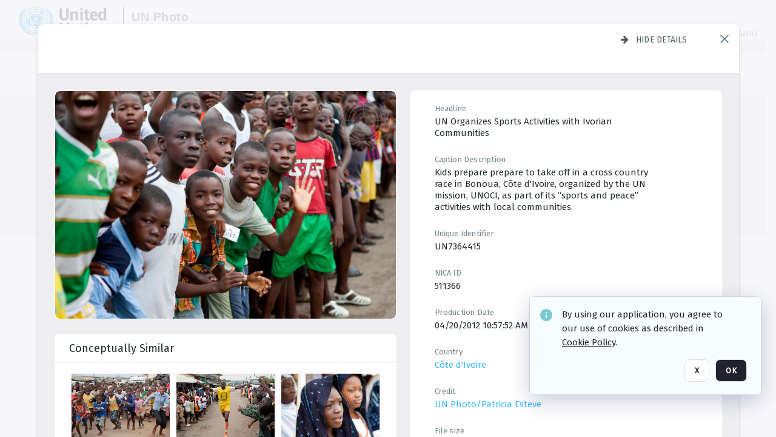

--- FILE ---
content_type: text/html; charset=utf-8
request_url: https://dam.media.un.org/asset-management/2AM9LOYOHC5W?FR_=1&W=1280&H=720
body_size: 88430
content:
<!DOCTYPE HTML>
<!--  
              All source code is copyright of Orange Logic
                       http://www.orangelogic.com    
-->
<html lang="en">
    <head>
        <meta charset="utf-8">
        <script nonce-alt="0e3df366dea63a4f810e339d713402e1" nonce="ODRjNDlmZWFlZTA1NzA3YTQ0NWY1MTgwNjIyNDg3NDA=" type="module" src="https://design-system.orangelogic.com/entry.1.0.196.js"></script>
<script nonce-alt="0e3df366dea63a4f810e339d713402e1" nonce="ODRjNDlmZWFlZTA1NzA3YTQ0NWY1MTgwNjIyNDg3NDA="> window.dataLayer = window.dataLayer || []; window.dataLayer.push({'event': 'user_company_data_push', 'user_email': '', 'user_first_name': 'anonymous', 'user_last_name': 'anonymous', 'user_company': '', 'user_authenticated?': false, 'user_ol?': false, 'user_country': 'US', 'user_language': 'English', 'account_id': 'UN0', 'account_name': 'United Nations Photo', 'app_production?': true, 'app_release': 'LONDON'});</script> 
<script nonce-alt="0e3df366dea63a4f810e339d713402e1" nonce="ODRjNDlmZWFlZTA1NzA3YTQ0NWY1MTgwNjIyNDg3NDA="> (function (w, d, s, l, i){w[l]=w[l] || []; w[l].push({"gtm.start": new Date().getTime(), event: "gtm.js"}); var f=d.getElementsByTagName(s)[0], j=d.createElement(s), dl=l !="dataLayer" ? "&l=" + l : ""; j.async=true; j.src="https://www.googletagmanager.com/gtm.js?id=" + i + dl; f.parentNode.insertBefore(j, f);})(window, document, "script", "dataLayer", "GTM-KZDW94R");</script> 
<script nonce-alt="0e3df366dea63a4f810e339d713402e1" nonce="ODRjNDlmZWFlZTA1NzA3YTQ0NWY1MTgwNjIyNDg3NDA="> (function (w, d, s, l, i){w[l]=w[l] || []; w[l].push({"gtm.start": new Date().getTime(), event: "gtm.js"}); var f=d.getElementsByTagName(s)[0], j=d.createElement(s), dl=l !="dataLayer" ? "&l=" + l : ""; j.async=true; j.src="https://www.googletagmanager.com/gtm.js?id=" + i + dl; f.parentNode.insertBefore(j, f);})(window, document, "script", "dataLayer", "GTM-N6B5HX8S");</script> 
 

        <meta http-equiv="X-UA-Compatible" content="IE=edge,chrome=1" />
        <meta http-equiv="content-type" content="text/html; charset=UTF-8" />
        <base href="https://dam.media.un.org/" />
        <link rel="shortcut icon" href="Assets/V2/ChFVTjdTNTAwMDAwMDAwMDAwMxIGVFJNaXNjGiRcVFJNaXNjXDdmXDNjXDY0XDJmXDk3XFVOOU1TQzM2NS5pY28iBAgBEA9iCVVOOU1TQzM2NQ--~/NetyvIl7n7R9rnPW/NetyvIl7n7R9rnPW/UN9MSC365.ico" />
        <link rel="icon" href="Assets/V2/ChFVTjdTNTAwMDAwMDAwMDAwMxIGVFJNaXNjGiRcVFJNaXNjXDdmXDNjXDY0XDJmXDk3XFVOOU1TQzM2NS5pY28iBAgBEA9iCVVOOU1TQzM2NQ--~/NetyvIl7n7R9rnPW/NetyvIl7n7R9rnPW/UN9MSC365.ico" />
        <link rel="preconnect" href="https://fonts.googleapis.com">
<link rel="preconnect" href="https://fonts.gstatic.com" crossorigin>
<link rel="preload" href="https://fonts.googleapis.com/css?family=Muli:400,400i,600,700,800" as="style">
<link href="https://fonts.googleapis.com/css?family=Muli:400,400i,600,700,800" rel="stylesheet" type="text/css">
<link href="https://fonts.googleapis.com/css2?family=Fira+Sans+Condensed:wght@300;400;600&family=Fira+Sans+Extra+Condensed:wght@300;400;600&family=Fira+Sans:wght@300;400&display=swap" rel="preload" as="style">
<link href="https://fonts.googleapis.com/css2?family=Fira+Sans+Condensed:wght@300;400;600&family=Fira+Sans+Extra+Condensed:wght@300;400;600&family=Fira+Sans:wght@300;400&display=swap" rel="stylesheet">
<link rel="preload" href="https://maxcdn.bootstrapcdn.com/font-awesome/4.7.0/css/font-awesome.min.css" as="style">
<link rel="stylesheet" href="https://maxcdn.bootstrapcdn.com/font-awesome/4.7.0/css/font-awesome.min.css">
<meta name="viewport" />
<meta name="description" content="The UN Photo Library's mission is to provide access to and preserve the photo archives from over 75 years of the history of the Organization captured by UN Photographers and partners around the world. The Library’s photo collections are widely accessible to UN Offices, UN Family Organizations, professional media organizations, broadcasters, independent producers, publishers (print and online), governments, institutions and non-governmental organizations, researchers and civil society at large. We also aim to support audiovisual productions and foster public understanding of the United Nations and its goals by providing customer services and photo materials in a timely and efficient manner to professional clients around the world.">
<meta name="keywords" content="Department of Global Communications, UN Global Communications, DGC, Department of Public Information, DPI, United Nations Photo Library, Security Council, General Assembly, Meetings and Conferences, Security Council Stakeout, Economic and Social Council, Trusteeship Council, UN Secretariat, UN Photographers, Multimedia, UN Multimedia, Secretary-General, UN Photo Collections, UN Photo Stories, Peacekeeping Photos, UN Photo DAM, Digital Assets Management System">
<meta name="description" content=" - UN7364415

Kids prepare prepare to take off in a cross country race in Bonoua, C&#244;te d&#39;Ivoire, organized by the UN mission, UNOCI, as part of its “sports and peace” activities with local communities."><link rel="canonical" href="https://dam.media.un.org/archive/JNU-Bonoua---sport-et-paix--cross-2AM9LOYOHC5W.html" />
        <title>United Nations Photo - JNU Bonoua , sport et paix, cross</title>
        <script type="text/javascript" nonce="ODRjNDlmZWFlZTA1NzA3YTQ0NWY1MTgwNjIyNDg3NDA=" id="inline_initial_script">
  (function () {
    window.CSPEnabled = true;

    UtilsLoadScript = function (_asUrls, _fCallbackSuccess, _fCallBackFail, _bCache) {
      Utils.LoadScriptWithNonce(_asUrls, _fCallbackSuccess, _fCallBackFail, _bCache, 'ODRjNDlmZWFlZTA1NzA3YTQ0NWY1MTgwNjIyNDg3NDA=');
    };

   UtilsEvalScripts = function (_sScript) {
       return Utils.EvalScriptsWithNonce(_sScript, 'ODRjNDlmZWFlZTA1NzA3YTQ0NWY1MTgwNjIyNDg3NDA=');
   };

   UtilsEvalScriptsWithResult = function (_sScript) {
       return Utils.EvalScriptsResultWithNonce(_sScript, 'ODRjNDlmZWFlZTA1NzA3YTQ0NWY1MTgwNjIyNDg3NDA=');
   };

    var oElement = document.getElementById("inline_initial_script");
    oElement.parentNode.removeChild(oElement);

    UtilsValidateNonceAlt = function(_sNonceAlt) {
      return _sNonceAlt=== '0e3df366dea63a4f810e339d713402e1';
    }

   UtilsValidateNonce = function(_sNonce) {
      return _sNonce === 'ODRjNDlmZWFlZTA1NzA3YTQ0NWY1MTgwNjIyNDg3NDA=';
    }
  })();
</script><link rel="preload" href="https://dam.media.un.org/ClientFiles/COR/Styles/TEMP_SFbddb04/FrontEnd_SkinFamilyccbd6ee8e1bcfec15065c6a393c3abddMAC.css" as="style"><link href="https://dam.media.un.org/ClientFiles/COR/Styles/TEMP_SFbddb04/FrontEnd_SkinFamilyccbd6ee8e1bcfec15065c6a393c3abddMAC.css" rel="stylesheet"><link rel="preload" href="https://dam.media.un.org/ClientFiles/COR/Styles/TEMP_SFbddb04/AdminV3_SkinFamily6679bf4fb0546256e487ffb74b16a870MAC.css" as="style"><link href="https://dam.media.un.org/ClientFiles/COR/Styles/TEMP_SFbddb04/AdminV3_SkinFamily6679bf4fb0546256e487ffb74b16a870MAC.css" rel="stylesheet"><link rel="preload" nonce-alt='0e3df366dea63a4f810e339d713402e1' nonce='ODRjNDlmZWFlZTA1NzA3YTQ0NWY1MTgwNjIyNDg3NDA=' href="Include/TEMP3/638884138060000000.js" as="script"><script nonce-alt='0e3df366dea63a4f810e339d713402e1' nonce='ODRjNDlmZWFlZTA1NzA3YTQ0NWY1MTgwNjIyNDg3NDA=' type="text/javascript" src="Include/TEMP3/638884138060000000.js"></script><link rel="preload" nonce-alt='0e3df366dea63a4f810e339d713402e1' nonce='ODRjNDlmZWFlZTA1NzA3YTQ0NWY1MTgwNjIyNDg3NDA=' href="/Include/Matrix5/OnDemand/DamView/SidePanelController.js" as="script"><script nonce-alt='0e3df366dea63a4f810e339d713402e1' nonce='ODRjNDlmZWFlZTA1NzA3YTQ0NWY1MTgwNjIyNDg3NDA=' type="text/javascript" src="/Include/Matrix5/OnDemand/DamView/SidePanelController.js"></script> 
        
    </head>
    <body style="opacity: 0;"  >
        <noscript nonce-alt="0e3df366dea63a4f810e339d713402e1" nonce="ODRjNDlmZWFlZTA1NzA3YTQ0NWY1MTgwNjIyNDg3NDA=" ><iframe src="https://www.googletagmanager.com/ns.html?id=GTM-KZDW94R" height="0" width="0" style="display:none;visibility:hidden"></iframe></noscript> 
 

<script nonce-alt="0e3df366dea63a4f810e339d713402e1" nonce="ODRjNDlmZWFlZTA1NzA3YTQ0NWY1MTgwNjIyNDg3NDA=">
Param.ImageAnnotatorVersion = "V2";
Param.VideoAnnotatorVersion = "V2";
</script>
        <div id="WaitMsg" style="display: none;">
            <div id="WaitMsgContent"></div>
            <a id="WaitMsgClose" class='clickable' style="">Close</a>
        </div>
        <div id="LoadingPopupMask" class="LoadingPopupMaskClass"></div>
        <div class="lds-default lds-position LoadingPopupClass" id="LoadingPopupID"><div></div><div></div><div></div><div></div><div></div><div></div><div></div><div></div></div>
		<input type="hidden" id="Clipboard" />
		<form id="Form1" method="post" enctype="multipart/form-data" onsubmit="return false;" autocomplete="off">
		    <div id="PreRenderContent"></div>
			<div id="BodyContent"><div class="ABS VF A3" id="a3.1" data-p="al,,0,b,,0,,,-1,,,-1," data-r='{"sfa":"A3","PopupType":"53944"}' data-vf="DefaultRoot_DamView_VForm"><div class="BG"></div><div id="a3.1:MainScrollPnl" class="CT Panel ABS kk5w1830 ScrollBar_Default" data-p=",,0,,,0,,screen,,,,-1," data-r='{"FID":"MainScrollPnl"}'><div class="BG"></div><div id="a3.1:GlobalPage" class="CT Panel ABS" data-p=",,,,,0,,,,,,-1," data-r='{"FID":"SuperContainer","aFx":"if (SidebarPnl.width > 0) { SidebarPnl.r } else { _parent.c }","aFw":"screen-SidebarPnl"}'><header id="a3.1:HeaderPnl" class="CT Panel ABS" style="z-index:2;" data-p=",,,,,0,i,_parent,,,,89," data-r='{"FID":"SuperContainer","aFx":"if (SidebarPnl.width > 0) { 0 } else { _parent.c }"}'><div class="ABS PageHeader_VForm VF CCC" id="a3.1.2" data-p="al,,0,b,,0,,,-1,,,-1," data-r='{"PopupType":"92831"}' data-vf="PageHeader_DamView_VForm"><div class="BG"></div><div id="a3.1.2:PageHeaderBg" class="CT Panel ABS v3pr81oq   " data-p=",,0,,,0,,PageHeaderPnl,,,PageHeaderPnl,-24,"><div class="BG"></div></div><nav id="a3.1.2:PageHeaderPnl" class="CT Panel ABS  FullMode" data-p=",,0,,,0,i,_ancestor:SuperContainer,,,,89," data-r='{"FPR":20,"FPL":30}' name="anchor_Top"><div class="BG"></div><div class="CT Image ABS   ci7pxgj5 " id="a3.1.2:Logo" data-p=",,30,,,10,,,-1,,,50," data-r='{"FID":"HeaderLogo","AutoScalePolicy":"fitheight","AutoScaleVerticalAlign":"top","AutoScaleHorizontalAlign":"left"}' style="z-index:2;"><a href="https://dam.media.un.org/?" style="background: url(ClientFiles/COR/Images/transparent_pixel.png) repeat;" ><img id="a3.1.2:Logo_img" src="Assets/V2/ChFVTjdTNTAwMDAwMDAwMDAwMxIGVFJNaXNjGiVcVFJNaXNjXDZlXGFmXDc0XDI2XGUwXFVON01TQzIyNzcucG5nIgQIARAPYgpVTjdNU0MyMjc3~/Uchsi_F3ZTXXyJHZ/Uchsi_F3ZTXXyJHZ/UN7MSC2277.png" alt="The page header&#x27;s logo" /></a></div><div id="a3.1.2:MastHeadSepPnl" class="CT Panel ABS gq08365j" style="width:1px;" data-p="r,Logo,,c,Logo,,,,1,,,46,"><div class="BG"></div></div><div id="a3.1.2:LogoAdjacent1Lbl" class="CT Label ABS _FL" data-p="r,MastHeadSepPnl,13,c,MastHeadSepPnl,-12,,,100,,,-1," style="width:100px;"><div class="Lbl" id="a3.1.2:LogoAdjacent1Lbl_Lbl"><div style="color: #4d4d4d; font-weight: bold; font-size: 1.7006116208rem; margin-top: 10.8475998092px; font-family: Roboto Condensed, Helvetica Neue, Helvetica, Arial, sans-serif; line-height: 1; letter-spacing: 0.027em; text-decoration: none; padding: 0;">UN Photo</div></div></div><div id="a3.1.2:WorkspaceSelectorContainer" class="CT Panel ABS" data-p="r,,,at,,,,,-1,,,-1," data-r='{"FID":"WorkspaceSelectorContainer","Ethereal":true}'></div><div id="a3.1.2:LogoAdjacent2Lbl" class="CT Label ABS _FL" data-p="al,LogoAdjacent1Lbl,,b,LogoAdjacent1Lbl,-7,,,360,,,-1," style="width:360px;"><div class="Lbl" id="a3.1.2:LogoAdjacent2Lbl_Lbl"><div style="color: #4d4d4d; font-weight: bold; font-size: 1.7006116208rem; margin-top: 5.8475998092px; font-family: Roboto Condensed, Helvetica Neue, Helvetica, Arial, sans-serif; line-height: 1; letter-spacing: 0.027em; text-decoration: none; padding: 0;">Digital Asset Management System</div></div></div><div id="a3.1.2:AsyncTaskNotifierPnl" class="CT Panel ABS" style="z-index:3;" data-p="l,Container4Pnl,,,,,,,-1,,,-1," data-r='{"aFy":"Container4Pnl.at+-2","PG":"screen"}'><div class="ABS VF" id="a3.1.2.1" data-p="al,,0,b,,0,,,250,,,-1," data-r='{"InstanceName":"NotificationManager","PopupType":"24177"}' data-vf="AsyncTaskNotifier_VForm"><div class="BG"></div></div></div><nav id="a3.1.2:Container4Pnl" class="CT PanelFloat ABS ClearFixC" style="z-index:3;" data-p="ar,_parent,-5,ab,_parent,-15,,,-1,,,24," data-r='{"FPR":24,"FPL":10,"FloatHSpacing":"16"}'><div class="BG"></div><div id="a3.1.2:UploadPnl" class="CT Panel ABS" data-p="al,,0,b,,0,,,-1,,,-1,"></div><div id="a3.1.2:LoginLink" class="CT Button ABS s3l741gw r556igfn NoWrap" data-p=",,0,t,,,,,-1,,,-1,"><div class="BG"></div><a href="https://dam.media.un.org/CS.aspx?VP3=LoginRegistration&L=True&R=False" aria-label="Login">Login</a></div><div id="a3.1.2:Sep StandardReg" class="CT Panel ABS y8aev65c" style="width:1px;" data-p="al,,0,b,,0,,,1,,,15,"><div class="BG"></div></div><div id="a3.1.2:StandardLogin" class="CT Button ABS s3l741gw r556igfn NoWrap" data-p=",,0,t,,,,,-1,,,-1,"><div class="BG"></div><a href="https://dam.media.un.org/saml2/login.aspx" aria-label="Staff Login">Staff Login</a></div><div id="a3.1.2:Sep2_5" class="CT Panel ABS y8aev65c" style="width:1px;" data-p="al,,0,b,,0,,,1,,,15,"><div class="BG"></div></div><div id="a3.1.2:RegisterLink" class="CT Button ABS s3l741gw r556igfn NoWrap" data-p=",,0,t,,,,,-1,,,-1,"><div class="BG"></div><a href="https://dam.media.un.org/CS.aspx?VP3=LoginRegistration&L=False&R=True" aria-label="Register">Register</a></div></nav><div id="a3.1.2:BG_Panel_White" class="CT Panel ABS v3pr81oq" data-p="al,,0,at,_parent,,,screen,,,,-1,"><div class="BG"></div></div></nav><div id="a3.1.2:CookieAcceptanceWrapperPnl" class="CT Panel ABS FE" style="z-index:3" data-p="c,_parent,,,,0,,,-1,,,-1," data-r='{"PG":"screen"}'><div class="BG"></div></div><input type="hidden" name="a3.1.2:HiddenUserInfo" id="a3.1.2:HiddenUserInfo" value="anonymous anonymous " data-p="al,,0,b,,0,,,-1,,,-1,"></div></header><div id="a3.1:RootVFormMainPnl" class="CT Panel ABS" data-p="c,_parent,,,,0,i,_parent,,,,-1," data-r='{"FID":"SuperContainer"}'><div class="ABS DamView VF A3" id="a3.1.4" data-p="al,,0,b,,0,,,-1,,,-1," data-r='{"sfa":"A3","PopupType":"-80335"}' data-vf="DamView_VForm"><div class="BG"></div><div id="a3.1.4:Background" class="CT Panel ABS c6427ed1" data-p=",,0,,,0,,_parent,,,_parent,," data-r='{"Ethereal":true}'><div class="BG"></div></div><div id="a3.1.4:PageHeaderPnl" class="CT Panel ABS" data-p=",,0,at,_parent,-1,,_parent,,,,," data-r='{"aFh":"89-22"}'></div><div id="a3.1.4:HeaderPanel" class="CT Panel ABS v3pr81oq   " style="z-index:1;" data-p="al,MainPanel,,,,89,,MainPanel,,,,-1," data-r='{"FID":"SuperContainer","FPT":0,"FPR":16,"FPB":0,"FPL":16,"Ethereal":true}'><div class="BG"></div></div><main id="a3.1.4:MainPanel" class="CT Panel ABS v3pr81oq s7h848i8" data-p="r,LeftMargin,,b,HeaderPanel,-1,,,,,,-1," data-r='{"FID":"SuperContainer","aFw":"_ancestor:SuperContainer.i-LeftMargin-RightMargin"}' name="anchor_Top"><div class="BG"></div><div id="a3.1.4:ScrollTopPnl" class="CT Panel ABS" data-p="al,,0,,,,,,-1,,,-1," data-r='{"aFy":"_ref:PageHeader.at-_ref:ActiveAnnouncements_VForm_AnnouncementsPnl.height"}'></div><div id="a3.1.4:FixedOnScroll" class="CT Panel ABS v3pr81oq" style="z-index:1;" data-p="al,_parent,,,,0,,_parent,,,,-1," data-r='{"FID":"SuperContainer","FPR":24,"FPL":24}'><div class="BG"></div><div id="a3.1.4:NavPanel" class="CT Panel ABS" data-p="al,,0,b,,0,,,-1,,,-1,"></div></div><div id="a3.1.4:ResultsPanel" class="CT Panel ABS" data-p="al,,0,b,FixedOnScroll,,,,-1,,,-1," data-r='{"FPT":0,"FPR":0,"FPB":70,"FPL":0}'></div><div id="a3.1.4:BottomNavPnl" class="CT Panel ABS" data-p="al,_parent,,b,ResultsPanel,-40,,_parent,,,,-1,"></div><div id="a3.1.4:DynamicBottomPnls" class="CT Panel ABS" data-p="al,_parent,,b,,,i,_parent,,,,-1," data-r='{"FID":"SuperContainer"}'></div></main><div id="a3.1.4:SearchResultLoadingPnl" class="CT Panel ABS" style="pointer-events: none" data-p="al,MainPanel,,,,89,,MainPanel,,,,," data-r='{"FID":"SuperContainer","aFh":"max(MainPanel+HeaderPanel,300)"}'></div><div id="a3.1.4:NoLeftPnl" class="CT Panel ABS" style="width:124px;" data-p=",,0,,,89,,,124,,,-1,"></div><div id="a3.1.4:NoRightPnl" class="CT Panel ABS" style="width:124px;" data-p=",,0,,,89,,,124,,,-1,"></div><div id="a3.1.4:LeftShadow" class="CT Panel ABS MustBeIncludedInFixedPos q23p7ue1" style="box-shadow: 0px 10px 35px 0px #4D4D874D; pointer-events:none; z-index:1;" data-p="al,LeftPanel,,at,LeftPanel,,,,,,LeftPanel,," data-r='{"aFw":"max(0, 1-LeftPanelSizer+LeftPanel-16)"}'><div class="BG"></div></div><div id="a3.1.4:RightShadow" class="CT Panel ABS MustBeIncludedInFixedPos q23p7ue1" style="box-shadow: 0px 10px 35px 0px #4D4D874D; pointer-events:none; z-index:1;" data-p="ar,RightPanel,,at,RightPanel,,,,,,RightPanel,," data-r='{"aFw":"max(0, 1-RightPanelSizer+RightPanel-16)"}'><div class="BG"></div></div><div id="a3.1.4:HiddenPnl" class="CT Panel ABS InvisibleC jkr4l617" style=" left:0px;top:0px;width:0px;height:0px;" data-p=",,0,,,0,,,0,,,0," data-r='{"Ethereal":true,"PPA":true}'><div class="BG"></div><div id="a3.1.4:LeftMargin" class="CT Panel ABS InvisibleC" data-p=",,0,b,,0,,,,,,0," data-r='{"aFw":"max(LeftPanelSizer+4*min(LeftPanelSizer,1),ShowLeftPnl+24*min(ShowLeftPnl,1))","Ethereal":true}'><div class="BG"></div></div><div id="a3.1.4:RightMargin" class="CT Panel ABS InvisibleC" data-p=",,0,b,,0,,,,,,0," data-r='{"aFw":"max(RightPanelSizer+4*min(RightPanelSizer,1),ShowRightPnl+24*min(ShowRightPnl,1))+17","Ethereal":true}'><div class="BG"></div></div><div id="a3.1.4:LeftPanelSizer" class="CT Panel ABS InvisibleC" data-p="al,,0,b,,0,,LeftPanel,,,,-1," data-r='{"Ethereal":true}'><div class="BG"></div></div><div id="a3.1.4:RightPanelSizer" class="CT Panel ABS InvisibleC" data-p="al,,0,b,,0,,RightPanel,,,,-1," data-r='{"Ethereal":true}'><div class="BG"></div></div></div><div class="FreeHtml"><style>

@media (hover: hover) {
  [data-side-panel-actions] { visibility:hidden; }
  [data-side-panel]:hover [data-side-panel-actions] { visibility:visible; }
}
[data-side-panel]:focus-within [data-side-panel-actions] { visibility:visible; }

</style></div><div id="a3.1.4:IEScript" class="CT Button ABS NoWrap" data-p="al,,0,b,,0,,,-1,,,-1," data-r='{"Ethereal":true}'><div class="BG"></div><a  tabindex="0" role="presentation"></a></div><div id="a3.1.4:FixedBottomPnl" class="CT Panel ABS InvisibleC" data-p="al,screen,,ab,screen,,,screen,,,,70," data-r='{"FID":"SuperContainer","Ethereal":true}' data-stayinview="true"><div class="ABS DamView_SelectionBar VF" id="a3.1.4.3" data-p="al,,0,b,,0,,,-1,,,-1," data-r='{"InstanceName":"SelectionBarVForm","PopupType":"32647"}' data-vf="DamView_SelectionBar_VForm" data-pv='{"prop-tic":"0","prop-sel-group":"DamViewDoc_w2hn"}' data-state-id="a3.1.4.5"><div class="BG"></div><div id="a3.1.4.3:RefreshBtn" class="CT Button ABS NoWrap" data-p="al,,0,b,,0,,,-1,,,-1,"><div class="BG"></div><a  tabindex="0" role="button"></a></div><div id="a3.1.4.3:BackgroundPnl" class="CT Panel ABS qfn3c27j SelectionBarContainer   InvisibleC" data-p=",,0,,,0,,_ancestor:SuperContainer,,,_ancestor:SuperContainer,,"><div class="BG"></div><div id="a3.1.4.3:MainPnl" class="CT Panel ABS v3pr81oq  SelectionBarMainPnl" data-p=",,0,,,0,i,_parent,,i,_parent,," data-r='{"Ethereal":false}' data-stayinview="true"><div class="BG"></div><div id="a3.1.4.3:MainItemsHolderPnl" class="CT Panel ABS" style="pointer-events:none;" data-p=",_parent,,,_parent,,,_parent,,,_parent,,"><div id="a3.1.4.3:SelectionInfoPnl" class="CT Panel ABS" data-p="al,,0,c,_parent,,,,,,,-1," data-r='{"aFw":"_parent.i-ActionButtonsPnl.i-50"}'><span class="damview-selectionbar-count" style="position:absolute;top:50%;transform:translateY(-50%);">0</span><div id="a3.1.4.3:SelectionControlsPnl" class="CT Panel ABS damview-selectionbar-selectioncontrolspnl InvisibleC" style="pointer-events: auto;" data-p="r,,,c,_parent,,,,-1,,,-1,"><div class="BG"></div><div id="a3.1.4.3:SelectedInfoLbl" class="CT Label ABS k7428n0s kpp02u8s w5cqbv36" data-p=",,0,c,_parent,,,,-1,,,-1," style="width:9999px"><span class="Lbl" id="a3.1.4.3:SelectedInfoLbl_Lbl">Selected&nbsp;</span></div><div id="a3.1.4.3:InvertSelectionBtn" class="CT Button ABS k0b364rc    NoWrap" data-p="r,,20,,,0,,,-1,,,-1,"><div class="BG"></div><a  tabindex="0" role="button" aria-label="Invert selection">Invert selection</a></div><div id="a3.1.4.3:DeselectSomeBtn" class="CT Button ABS k0b364rc    NoWrap" data-p="r,InvertSelectionBtn,16,,,0,,,-1,,,-1," data-r='{"DeselectSomeForGroup":"DamViewDoc_w2hn"}'><div class="BG"></div><a  tabindex="0" aria-label="Deselect all" role="presentation">Deselect all</a></div><div id="a3.1.4.3:DeselectFullBtn" class="CT Button ABS k0b364rc    NoWrap" data-p="r,InvertSelectionBtn,16,,,0,,,-1,,,-1," data-r='{"DeselectFullForGroup":"DamViewDoc_w2hn"}'><div class="BG"></div><a  tabindex="0" aria-label="Deselect all" role="presentation">Deselect all</a></div></div></div><input type="hidden" name="a3.1.4.3:FLAVFORMS" id="a3.1.4.3:FLAVFORMS" value="0"><div id="a3.1.4.3:ActionButtonsPnl" class="CT PanelFloat ABS" style="pointer-events: auto;" data-p="ar,_parent,-44,c,_parent,,,,-1,,,-1," data-r='{"FloatDirection":"horizontal","FloatSpacing":"16"}'></div><div id="a3.1.4.3:RefreshViewboxBtn" class="CT Button ABS k0b364rc InvisibleC RefreshViewboxBtn NoWrap" data-p="l,,-20,c,ExportDataGridPnl,,,,-1,,,-1," style="pointer-events: auto;"><div class="BG"></div><a  tabindex="0" role="button" aria-label="Refresh the current view"><i class="ico fa fa-refresh">&nbsp;</i>Click here to refresh results</a></div></div><div id="a3.1.4.3:RefreshPnl" class="CT Panel ABS v3pr81oq  SelectionBarMainPnl InvisibleC StandaloneRefreshPnl" style="pointer-events:none;" data-p=",,0,,,0,,_ancestor:SuperContainer,,,_ancestor:SuperContainer,,"><div class="BG"></div><div id="a3.1.4.3:StandalongRefreshBtn" class="CT Button ABS k0b364rc InvisibleC RefreshViewboxBtn NoWrap" data-p="c,_parent,,c,_parent,,,,-1,,,-1,"><div class="BG"></div><a  tabindex="0" role="button" aria-label="Refresh the current view"><i class="ico fa fa-refresh">&nbsp;</i>Click here to refresh results</a></div></div></div></div></div></div><div id="a3.1.4:StatePnl" class="CT Panel ABS InvisibleC" style=" left:0px;top:0px;width:0px;height:0px;" data-p=",,0,,,0,,,0,,,0," data-r='{"Ethereal":true,"PPA":true}'><div class="BG"></div><div class="ABS VF" id="a3.1.4.5" data-p="al,,0,b,,0,,,-1,,,-1," data-r='{"PopupType":"10368"}' data-vf="DamView_State_VForm" data-trigprops='{&quot;STATE_ID&quot;:&quot;DamView_VPage.RootID.DamView_VPage.State&quot;}' data-state-id="a3.1.4.5"><div class="BG"></div><div id="a3.1.4.5:UsefulSubVFormsPnl" class="CT Panel ABS" data-p="al,,0,b,,0,,,-1,,,-1,"></div><div id="a3.1.4.5:SelectionChangeBtn" class="CT Button ABS NoWrap" data-p="al,,0,b,,0,,,-1,,,-1,"><div class="BG"></div><a  tabindex="0" role="button"></a></div></div></div></div></div><div id="a3.1:ScreenBottomAnchor" class="CT Anchor ABS" data-p=",,,b,screen,,,,,,,,"></div></div></div><div class="ABS VF" id="a3.1.1" data-p="al,,0,b,,0,,,-1,,,-1," data-r='{"PopupType":"2440"}' data-vf="ActiveAnnouncements_VForm" data-trigprops='{&quot;TPoints&quot;:&quot;:*&quot;}'><div class="BG"></div><div id="a3.1.1:MainPnl" class="CT Panel ABS" data-p="al,,0,b,,0,i,_ancestor:SuperContainer,,,,-1,"><div id="a3.1.1:AnnouncementsPnl" class="CT PanelFloat ABS active-announcements invisible-on-first-render" data-p="al,screen,,at,screen,,i,_parent,,,,-1," data-r='{"FID":"ActiveAnnouncements_VForm_AnnouncementsPnl","Ethereal":true,"FloatDirection":"vertical","FloatSpacing":"0","PG":"popuptitlebar"}'><div class="BG"></div></div><div id="a3.1.1:ScriptPnl" class="CT Panel ABS" style=" left:0px;top:0px;width:0px;height:0px;" data-p=",,0,,,0,,,0,,,0," data-r='{"PPA":true}'><div id="a3.1.1:ActivateAnnouncementScript" class="CT Button ABS NoWrap" data-p="al,,0,b,,0,,,-1,,,-1,"><div class="BG"></div><a  tabindex="0" role="presentation"></a></div></div></div></div><div class="ABS VF" id="a3.1.3" data-p="al,,0,b,,0,,,-1,,,-1," data-r='{"PopupType":"22542"}' data-vf="WebDownloaderV2_VForm"><div class="BG"></div><div id="a3.1.3:ContainerPnl" class="CT Panel ABS" data-p="al,,0,b,,0,,,-1,,,-1,"><div class="ABS VF" id="a3.1.3.1" data-p="al,,0,b,,0,,,-1,,,-1," data-r='{"InstanceName":"Downloader","PopupType":"76306"}' data-vf="ReactHost_Downloader_VForm"><div class="BG"></div><div id="a3.1.3.1:GlobalPnl" class="CT Panel ABS" data-p="al,,0,b,,0,i,_ancestor:SuperContainer,,,,-1," data-r='{"PG":"notification"}'><div class="FreeHtml"><div id="div_host_orangelogic.react.downloader_0Fl8Joc0Ey" style="width: 100%; height: 100%;"></div>
</div></div></div></div><div id="a3.1.3:ProxyPnl" class="CT Panel ABS InvisibleC" style="width:0px;" data-p="al,,0,b,,0,,,0,,,0," data-r='{"Ethereal":true}'><div class="BG"></div><div data-pid="a3.1.3:FolderNameProxyTxt" class="CT TextBox NoLabel  ABS InvisibleC" data-p="al,,0,b,,0,,,0,,,0," data-r='{"Ethereal":true}' style="width:0px;"><div class="Input"><input type="text" id="a3.1.3:FolderNameProxyTxt" name="a3.1.3:FolderNameProxyTxt" value="" aria-label="Input your folder name proxy here" /></div></div></div><div id="a3.1.3:ProxyJS" class="CT Button ABS" data-p="al,,0,b,,0,,,0,,,0," data-r='{"Ethereal":true}' style="width:0px;"><div class="BG"></div><a  tabindex="0" role="presentation"></a></div></div><div class="ABS VF" id="a3.1.5" data-p="al,,0,b,,0,,,-1,,,-1," data-r='{"PopupType":"-60025"}' data-vf="ObjectsRefreshTrigger_VForm"><div class="BG"></div></div><div class="ABS VF" id="a3.1.6" data-p="al,,0,b,,0,,,-1,,,-1," data-r='{"PopupType":"2456"}' data-vf="HiddenCmsLink_VForm"><div class="BG"></div><div id="a3.1.6:NoSizePnl" class="CT Panel ABS kk5w1830" style="overflow: hidden;display: none;width:0px;" data-p="al,,0,b,,0,,,0,,,0,"><div class="BG"></div><div id="a3.1.6:Pnl" class="CT Panel ABS bypass-announcement-top-offset" style="z-index:3;" data-p="al,screen,,at,screen,,,,-1,,,-1," data-r='{"PG":"notification"}'><div class="BG"></div></div><div id="a3.1.6:GoToLoginPage" class="CT Button ABS k0b364rc NoWrap" data-p="al,,0,b,,0,,,-1,,,-1,"><div class="BG"></div><a  tabindex="-1" role="button" aria-label="Go to Login page">Go to Login page</a></div></div></div><div class="ABS VF" id="a3.1.7" data-p="al,,0,b,,0,,,-1,,,-1," data-r='{"PopupType":"-13489"}' data-vf="IssueReporting_Overlay_VForm"><div class="BG"></div></div><div class="ABS VF" id="a3.1.8" data-p="al,,0,b,,0,,,-1,,,-1," data-r='{"PopupType":"12404"}' data-vf="Overlay_Wrapper_VForm"><div class="BG"></div><div id="a3.1.8:MainPnl" class="CT Panel ABS bypass-announcement-top-offset" data-p="c,screen,,at,screen,,,,-1,,,-1," data-r='{"Ethereal":true,"PG":"notification"}'><div class="BG"></div><div id="a3.1.8:SecuAnalysisPnl" class="CT Panel ABS" data-p="c,_parent,,at,_parent,,,,-1,,,-1," data-r='{"Ethereal":true}'></div><div id="a3.1.8:DebugBannerPnl" class="CT Panel ABS" data-p="c,_parent,,b,,0,,,-1,,,-1," data-r='{"Ethereal":true}'></div><div id="a3.1.8:SessionBannerPnl" class="CT Panel ABS" data-p="c,_parent,,,,,,,-1,,,-1," data-r='{"aFy":"if (b>0){return b + 1;}else {return _parent.at;}","Ethereal":true}'><div class="ABS VF A3" id="a3.1.8.1" data-p="al,,0,b,,0,,,-1,,,-1," data-r='{"sfa":"A3","PopupType":"42692"}' data-vf="SessionBanner_Overlay_VForm"><div class="BG"></div></div></div><div id="a3.1.8:IssueReportingPnl" class="CT Panel ABS" data-p="al,,0,b,,0,,,-1,,,-1,"></div></div></div><script type='text/javascript' nonce-alt='0e3df366dea63a4f810e339d713402e1'  nonce='ODRjNDlmZWFlZTA1NzA3YTQ0NWY1MTgwNjIyNDg3NDA='>PreRenderMgr.GetInstance().AddFunction(function(){Utils.CheckPageResolution(1280, 720, '');Matrix3.AddAfterPreRenderCalls(function() {
    BindableElementsMgr.GetInstance().SetupElement(Matrix3.FindScope('a3.1.3'), 
                                               'InstructionsURL', 
                                               'raw', 
                                               "https://dam.media.un.org/CS.aspx?VP3=WebDownloaderV2_Instructions");
});Matrix3.AddAfterPreRenderCalls(function() {
    BindableElementsMgr.GetInstance().SetupElement(Matrix3.FindScope('a3.1.3'), 
                                               'DownloaderReady', 
                                               'raw', 
                                               false);
});Matrix3.AddAfterPreRenderCalls(function() {
    BindableElementsMgr.GetInstance().SetupElement(Matrix3.FindScope('a3.1.3'), 
                                               'DefaultDownloadFolder', 
                                               'raw', 
                                               null);
});Matrix3.AddAfterPreRenderCalls(function() {
    BindableElementsMgr.GetInstance().SetupElement(Matrix3.FindScope('a3.1.3'), 
                                               'UserID', 
                                               'identifier', 
                                               "");
});Matrix3.AddAfterPreRenderCalls(function() {
    BindableElementsMgr.GetInstance().SetupElement(Matrix3.FindScope('a3.1.3'), 
                                               'OpenDownloaderEvent', 
                                               'event', 
                                               null);
});Matrix3.AddAfterPreRenderCalls(function() {
    BindableElementsMgr.GetInstance().SetupElement(Matrix3.FindScope('a3.1.3'), 
                                               'LocationRequestedEvent', 
                                               'event', 
                                               null);
});Matrix3.AddAfterPreRenderCalls(function() {
    BindableElementsMgr.GetInstance().SetupElement(Matrix3.FindScope('a3.1.3'), 
                                               'LocationPickedEvent', 
                                               'event', 
                                               null);
});Matrix3.AddAfterPreRenderCalls(function() {
    BindableElementsMgr.GetInstance().SetupElement(Matrix3.FindScope('a3.1.3'), 
                                               'DownloadRequestedEvent', 
                                               'event', 
                                               null);
});Matrix3.AddAfterPreRenderCalls(function() {
    BindableElementsMgr.GetInstance().SetupElement(Matrix3.FindScope('a3.1.3'), 
                                               'OpenDirectoryPickerAction', 
                                               'action', 
                                               function(_sArg) {
if (typeof _sArg !== 'string') {
    _sArg = JSON.stringify(_sArg);
}
Matrix3.AddEvent('a3.1.3', 'OPEN_DIRECTORY_PICKER', 'VS', 'I', _sArg);
});
});Matrix3.AddAfterPreRenderCalls(function() {
    BindableElementsMgr.GetInstance().SetupElement(Matrix3.FindScope('a3.1.3'), 
                                               'PromptAction', 
                                               'action', 
                                               function(_sArg) {
if (typeof _sArg !== 'string') {
    _sArg = JSON.stringify(_sArg);
}
Matrix3.AddEvent('a3.1.3', 'PROMPT', 'VS', 'I', _sArg);
});
});Matrix3.AddAfterPreRenderCalls(function() {
    BindableElementsMgr.GetInstance().SetupElement(Matrix3.FindScope('a3.1.3'), 
                                               'PromptRepliedEvent', 
                                               'event', 
                                               null);
});Matrix3.AddAfterPreRenderCalls(function() {
    BindableElementsMgr.GetInstance().SetupElement(Matrix3.FindScope('a3.1.3.1'), 
                                               'Value', 
                                               'raw', 
                                               null);
});Matrix3.AddPrePositionCalls(function() {
    var oExecutionContext = new ExecutionContext('https://dam.media.un.org/', 'a3.1.3.1', '[POPUP_ID]', '[EVENT_OPEN_TRACKING_SUMARRY]', 'OPEN_POPUP', 'false', 'MM/DD/YYYY', 'null', {
    "darkMode": "false",

    "instructionsPopupWidth": 470,
    "instructionsPopupHeight": 200,

    "verbose": false,

    "allowForcedDownloadLocation": true,

    "downloadSpeedMonitorDuration": 5,

    "downloadDirectlyFromCloudIfPossible": true,
    "roundRobinCloudURLs": true,

    "chunkSize": 30,
    "minChunkSize": 1,
    "maxChunkSize": 100,
    "maxRetryPerChunk": 3,
    "autoUnlockAfterMinutes": 5,

    "downloadChunkMaxRetries": 3,
    "downloadChunkRetryMinWait": 5000,
    "downloadChunkRetryMaxWait": 5000,

    "backgroundJobDefaultInterval": 1000,

    "defaultMode": "rocket",

    "normalMode": {
        "maxInProgressChunksPerFile": 5,
        "backgroundJobInterval": {
            "FileChunkAssembler": 500,
            "ChunkDownloader": 500,
            "DownloadSpeedMonitor": 2000,
            "LockBreaker": 60000,
        },
        "backgroundJobInstancesCount": {
            "ChunkDownloader": 4,
            "FileChunkSplitter": 2,
            "FileChunkAssembler": 4,
        },
    },

    "rocketMode": {
        "maxInProgressChunksPerFile": 32,
        "backgroundJobInterval": {
            "FileChunkSplitter": 500,
            "FileChunkAssembler": 500,
            "ChunkDownloader": 500,
        },
        "backgroundJobInstancesCount": {
            "ChunkDownloader": 32,
            "FileChunkSplitter": 2,
            "FileChunkAssembler": 4,
        },
    },
    
    "massActionBatchSize": 200,

    "missingFileErrorMessage": "File does not exist",
    "networkErrorMessage": "Unable to connect to the server to download or the download location no longer exists",
    "notEnoughStorageErrorMessage": "Not enough storage to save file",

    "shouldHandlePathLimit": true,
});
    UIComponentLoader.ResolveDependencies('a3.1.3.1', [{"name":"instructionsURL","behavior":"raw"},{"name":"isReady","behavior":"raw"},{"name":"defaultDownloadFolder","behavior":"raw"},{"name":"userID","behavior":"identifier"},{"name":"openDownloaderEvent","behavior":"event"},{"name":"downloadRequestedEvent","behavior":"event"},{"name":"locationRequestedEvent","behavior":"event"},{"name":"locationPickedEvent","behavior":"event"},{"name":"openDirectoryPickerAction","behavior":"action"},{"name":"promptAction","behavior":"action"},{"name":"promptRepliedEvent","behavior":"event"}], {
    "instructionsURL": {name: "InstructionsURL"},
    "isReady": {name: "DownloaderReady"},
    "defaultDownloadFolder": {name: "DefaultDownloadFolder"},
    "userID": {name: "UserID"},
    "openDownloaderEvent": {name: "OpenDownloaderEvent"},
    "downloadRequestedEvent": {name: "DownloadRequestedEvent"},
    "locationRequestedEvent": {name: "LocationRequestedEvent"},
    "locationPickedEvent": {name: "LocationPickedEvent"},
    "openDirectoryPickerAction": {name: "OpenDirectoryPickerAction"},
    "promptAction": {name: "PromptAction"},
    "promptRepliedEvent": {name: "PromptRepliedEvent"}
}, oExecutionContext);
    UIComponentLoader.LoadComponent('a3.1.3.1', 
        [], 
        ['https://dam.media.un.org/webapi/extensibility/uicomponent/file_29_v1?componentName=orangelogic.react.downloader&fileName=js%5C787.a98ef459.chunk.js','https://dam.media.un.org/webapi/extensibility/uicomponent/file_29_v1?componentName=orangelogic.react.downloader&fileName=js%5Cmain.6b17900c.js'], 
        'mountDownloaderComponent', 
        'div_host_orangelogic.react.downloader_0Fl8Joc0Ey', 
        oExecutionContext);
});});</script><script type='text/javascript' nonce-alt='0e3df366dea63a4f810e339d713402e1'  nonce='ODRjNDlmZWFlZTA1NzA3YTQ0NWY1MTgwNjIyNDg3NDA='>PostRenderMgr.GetInstance().AddFunction(function(){Utils.LoadScript('Include/TEMP3/638884138060000000_dyn.js',function(){$AddAction($Control('a3.1.2:PageHeaderBg',PanelCtrl.Const.CONTROL_NAME),'Action_AddClass','Over','DamViewPage','jwtm407v');$AddAction($Control('a3.1.2:PageHeaderBg',PanelCtrl.Const.CONTROL_NAME),'Action_RemoveClass','Leave','DamViewPage','jwtm407v');(function(){RegisterButtonEvent("a3.1.2:Logo","click",function(ev){})})();(function(){RegisterButtonEvent("a3.1.2:LoginLink","click",function(ev){})})();(function(){RegisterButtonEvent("a3.1.2:StandardLogin","click",function(ev){})})();(function(){RegisterButtonEvent("a3.1.2:RegisterLink","click",function(ev){})})();$AddEvent($Control('a3.1.2:PageHeaderPnl',PanelAdvancedCtrl.Const.CONTROL_NAME),'Event_Over','Over','DamViewPage','');$AddEvent($Control('a3.1.2:PageHeaderPnl',PanelAdvancedCtrl.Const.CONTROL_NAME),'Event_Out','Leave','DamViewPage','');FixedPos.Activate('a3.1.4:FixedOnScroll',0,null,false,false,false,false,'gwvnonbo',true,false,'',false,'','');PositionItem.SetProperty_Safe('a3.1.4:MainPanel','mbAnimate',true);FixedPos.Activate('a3.1.4:LeftShadow',0,null,false,false,false,false,null,false,false,'',false,'','');PositionItem.SetProperty_Safe('a3.1.4:LeftShadow','mbAnimate',true);FixedPos.Activate('a3.1.4:RightShadow',0,null,false,false,false,false,null,false,false,'',false,'','');PositionItem.SetProperty_Safe('a3.1.4:RightShadow','mbAnimate',true);(function(){SidePanelController.Activate({panelSelector:'[id="[VFORM_ID]:LeftPanel"]',openTriggerSelector:'[id="[VFORM_ID]:ShowLeftPnl"]',closeTriggerSelector:'[id="[VFORM_ID]:LeftPanelContent"]>[data-vf^="DamView_SidePanel_"] [id$=":CloseBtn"]',sizerSelector:'[id="[VFORM_ID]:LeftPanelSizer"]',changeModeTriggerSelectors:{free:'[id="[VFORM_ID]:LeftPanelContent"]>[data-vf^="DamView_SidePanel_"] [id$=":ChangeModeBtn_Free"]',pinned:'[id="[VFORM_ID]:LeftPanelContent"]>[data-vf^="DamView_SidePanel_"] [id$=":ChangeModeBtn_Pinned"]',},mode:"[LEFT_PANEL_MODE]",prefID:"[LEFT_PANEL_MODE_PREF_ID]",forcedMode:'pinned',onModeChange:function(mode){if(mode==="free"){$E("[VFORM_ID]:LeftPanel").css("z-index",99);}else{$E("[VFORM_ID]:LeftPanel").css("z-index","");}},});if("[LEFT_PANEL_MODE]"==="free"&&Utils.ParseBool("false")){$E("[VFORM_ID]:LeftPanel").css("z-index",99);}else{$E("[VFORM_ID]:LeftPanel").css("z-index","");}
SidePanelController.Activate({panelSelector:'[id="[VFORM_ID]:RightPanel"]',openTriggerSelector:'[id="[VFORM_ID]:ShowRightPnl"]',closeTriggerSelector:'[id="[VFORM_ID]:RightPanelContent"]>[data-vf^="DamView_SidePanel_"] [id$=":CloseBtn"]',sizerSelector:'[id="[VFORM_ID]:RightPanelSizer"]',changeModeTriggerSelectors:{free:'[id="[VFORM_ID]:RightPanelContent"]>[data-vf^="DamView_SidePanel_"] [id$=":ChangeModeBtn_Free"]',pinned:'[id="[VFORM_ID]:RightPanelContent"]>[data-vf^="DamView_SidePanel_"] [id$=":ChangeModeBtn_Pinned"]',},mode:"[RIGHT_PANEL_MODE]",prefID:"[RIGHT_PANEL_MODE_PREF_ID]",forcedMode:'pinned',onModeChange:function(mode){if(mode==="free"){$E("[VFORM_ID]:RightPanel").css("z-index",99);}else{$E("[VFORM_ID]:RightPanel").css("z-index","");}},});if("[RIGHT_PANEL_MODE]"==="free"&&Utils.ParseBool("false")){$E("[VFORM_ID]:RightPanel").css("z-index",99);}else{$E("[VFORM_ID]:RightPanel").css("z-index","");}})();(function(){var sGroup='DamViewDoc_##DAM_VIEW_INSTANCE##';var oMgr=MultipleSelectionMgr.GetInstance();var oCtrMgr=CtrlEventMgr.GetInstance();var bIsGroupInTopPopup=false;var fOnKeyDown=function(e){bIsGroupInTopPopup=oMgr.IsGroupInTopPopup(sGroup);};document.addEventListener('keydown',fOnKeyDown,true);var fOnCtrlKeyDown=function(e){if(bIsGroupInTopPopup){oMgr.SelectAll(sGroup);oCtrMgr.Broadcast('UpdateLists','BatchAttributes');e.preventDefault();}};$(document).bind('keydown','ctrl+a',fOnCtrlKeyDown);var fOnMetaKeyDown=function(e){if(bIsGroupInTopPopup){oMgr.SelectAll(sGroup);oCtrMgr.Broadcast('UpdateLists','BatchAttributes');e.preventDefault();}};$(document).bind('keydown','meta+a',fOnMetaKeyDown);var fOnEscKeyDown=function(e){if(bIsGroupInTopPopup){oMgr.DeselectAll(sGroup);oCtrMgr.Broadcast('UpdateLists','BatchAttributes');e.preventDefault();}};$(document).bind('keydown','esc',fOnEscKeyDown);Matrix3.RegisterForCleanup('[VFORM_ID]','DV_MultiSelection_Shortcuts',function()
{try
{document.removeEventListener('keydown',fOnKeyDown,true);$(document).unbind('keydown',fOnCtrlKeyDown);$(document).unbind('keydown',fOnMetaKeyDown);$(document).unbind('keydown',fOnEscKeyDown);}catch(e){}});})();if(Utils.IsIE())
{$(Utils.GetDocument()).scrollTop(1).bind('scroll',function(){if(Utils.GetScrollTop()==0)
{Utils.GetDocument().scrollTop=1;}});};MultipleSelectionMgr.GetInstance().RegisterVisibleIfSelection("a3.1.4:FixedBottomPnl","DamViewDoc_w2hn");(function(){RegisterButtonEvent("a3.1.4.3:RefreshBtn","click",function(ev){$Control('a3.1.4.3:RefreshBtn',ButtonCtrl.Const.CONTROL_NAME).SendEvent('a3.1.4.3','REFRESH','F','I','','GroupSelectionVS','DamViewDoc_w2hn','','','',false,'','','','',typeof(ev)==='undefined'?window.event:ev,null,false);})})();$AddAction($Control('a3.1.4.3:RefreshBtn',ButtonCtrl.Const.CONTROL_NAME),'Action_SendEvent','NumberOfItemsAvailable','BatchAttributesa3.1.4.5','');(function(){RegisterButtonEvent("a3.1.4.3:InvertSelectionBtn","click",function(ev){javascript:PostRenderMgr.GetInstance().ExecuteAsap(function(){MultipleSelectionMgr.GetInstance().InvertAll('DamViewDoc_w2hn',true);});})})();(function(){RegisterButtonEvent("a3.1.4.3:RefreshViewboxBtn","click",function(ev){$Control('a3.1.4.3:RefreshViewboxBtn',ButtonCtrl.Const.CONTROL_NAME).SendEvent('a3.1.4.3','REFRESH_VIEWBOX','F','I','','','','','','',false,'','','','',typeof(ev)==='undefined'?window.event:ev,null,false);})})();(function(){RegisterButtonEvent("a3.1.4.3:StandalongRefreshBtn","click",function(ev){$Control('a3.1.4.3:StandalongRefreshBtn',ButtonCtrl.Const.CONTROL_NAME).SendEvent('a3.1.4.3','REFRESH_VIEWBOX','F','I','','','','','','',false,'','','','',typeof(ev)==='undefined'?window.event:ev,null,false);})})();FixedPos.Activate('a3.1.4:FixedBottomPnl',null,0,false,false,false,false,null,true,true,'',false,'','');(function(){RegisterButtonEvent("a3.1.4.5:SelectionChangeBtn","click",function(ev){$Control('a3.1.4.5:SelectionChangeBtn',ButtonCtrl.Const.CONTROL_NAME).SendEvent('a3.1.4.5','SELECTION_CHANGE','F','I','','GroupSelectionVS','DamViewDoc_w2hn','','','',false,'','','','',typeof(ev)==='undefined'?window.event:ev,null,false);})})();$AddAction($Control('a3.1.4.5:SelectionChangeBtn',ButtonCtrl.Const.CONTROL_NAME),'Action_SendEvent','UpdateLists','BatchAttributesa3.1.4.5','');if(!window.__loadScriptInjected&&!Utils.IsAndroid()){Utils.LoadScript=function(n,t,i,r){n.forEach==='function'&&n.forEach(function(){});typeof UtilsLoadScript!="undefined"&&UtilsLoadScript?UtilsLoadScript(n,t,i,r):Utils.LoadScriptWithNonce(n,t,i,r,null);};window.__loadScriptInjected=true;};$AddEvent($Control('a3.1:GlobalPage',PanelAdvancedCtrl.Const.CONTROL_NAME),'Event_Click','BodyClicked','Global','');Utils.LoadScript(['Include/Matrix5/OnDemand/Announcement/AnnouncementManager.js?v=5797dba062e39cd3cc1e25aa9f891702'],function(){AnnouncementManager.ActivateAnnouncement();},null,true);$AddEvent($Control('a3.1.3:ProxyJS',ButtonCtrl.Const.CONTROL_NAME),'Event_Show','SHOW_PROXY','a3.1.3','setTimeout');$AddAction($Control('a3.1.3:ProxyJS',ButtonCtrl.Const.CONTROL_NAME),'Action_ExecuteScript','SHOW_PROXY','a3.1.3','var folderNameTxt = $E("[VFORMID]:FolderNameProxyTxt"); var defaultDownloadFolderElement = Matrix3.FindAndUseBindableElement("[VFORMID]", "DefaultDownloadFolder"); if (defaultDownloadFolderElement) { defaultDownloadFolderElement.onChanged(function(folderName){ folderNameTxt.val(folderName); }); folderNameTxt.val(defaultDownloadFolderElement.value); }');FixedPos.Activate('a3.1.6:Pnl',0,null,false,false,false,false,null,false,false,'',false,'','');(function(){RegisterButtonEvent("a3.1.6:GoToLoginPage","click",function(ev){$Control('a3.1.6:GoToLoginPage',ButtonCtrl.Const.CONTROL_NAME).SendEvent('a3.1.6','GO_TO_LOGIN_PAGE','F','I','','','','','','',false,'','','','',typeof(ev)==='undefined'?window.event:ev,null,false);})})();$AddEvent($Control('a3.1.6:GoToLoginPage',ButtonCtrl.Const.CONTROL_NAME),'Event_Shortcut','GO_TO_LOGIN_PAGE','GENERAL_SHORTCUT_SYSTEM','76|1|1|0|1|1');$AddAction($Control('a3.1.6:GoToLoginPage',ButtonCtrl.Const.CONTROL_NAME),'Action_SendEvent','GO_TO_LOGIN_PAGE','GENERAL_SHORTCUT_SYSTEM','');Matrix3.ShowNotification("By using our application, you agree to our use of cookies as described in \u003ca style=\u0027text-decoration: underline;\u0027 href=\u0027https://www.orangelogic.com/cookie-policy\u0027 target=\u0027_blank\u0027\u003e Cookie Policy\u003c/a\u003e.","",{timeout:false,notificationType:"info",close:false,buttons:[['<button style="margin-top:16px;">X</button>',function(instance,toast){instance.hide({transitionOut:'fadeOutRight'},toast);instance.hide({transitionOut:'fadeOutRight'},toast);Matrix3.AddEvent('a3.1.2','ACCEPT_COOKIE_POLICY',Matrix3.Const.RETURNTYPE_VIEWSTATE,Matrix3.Const.DELAY_IMMEDIAT,'',null,null,null,null,null,null,null,null,null,null,null,null,false,null);}],['<button style="margin-top:16px;" class="Primary">OK</button>',function(instance,toast){instance.hide({transitionOut:'fadeOutRight'},toast);instance.hide({transitionOut:'fadeOutRight'},toast);Matrix3.AddEvent('a3.1.2','ACCEPT_COOKIE_POLICY',Matrix3.Const.RETURNTYPE_VIEWSTATE,Matrix3.Const.DELAY_IMMEDIAT,'',null,null,null,null,null,null,null,null,null,null,null,null,false,null);}]],id:null,theme:"light",drag:false});if("False"=="False"){function fnAppendAssetUrlWhenPopup(e)
{var popup=$("div[id='"+e.detail+":_Popup']");if(popup){var document=$("div[data-vf='DocumentRoot_VForm']",popup);if(document){var vformId=Utils.GetVFormId(document.attr("id"));var mainPanel=$("div[id='"+vformId+":MainVFormPnl']",document);if(mainPanel){var identifier=mainPanel.data("permanentsuffixurl");var recordid=mainPanel.data("encrypted_rid");var url="";if(identifier)url+="Tasks/"+identifier;else if(recordid)
url+="asset-management"+"/"+
recordid;if(url!="")
{var sessionId=""
actualUrl=window.location.hash.substring(2);if(!actualUrl)
{actualUrl=window.location.href;}
actualUrlObject=new URL(HistoryMgr.GetURLFromH(actualUrl));workspaceId=actualUrlObject.searchParams.get("WS");targetProfile=actualUrlObject.searchParams.get("TP");if(!workspaceId)
workspaceId="SearchResults";if(sessionId||workspaceId)
url+="?";if(workspaceId)
url+="&WS="+workspaceId;if(sessionId)
url+="&UseSession="+sessionId;if(targetProfile)
url+="&TP="+targetProfile;url+="&Flat=FP"
HistoryMgr.PushPopupState(e.detail,url);}}}}};if(!this.fnAppendAssetUrlWhenPopupAdded)
{window.addEventListener("PopupAdding",fnAppendAssetUrlWhenPopup);this.fnAppendAssetUrlWhenPopupAdded=true;}};EditableTable.SetHasOverviewSidePanel('a3.1.4.5',false);setTimeout(function(){Matrix3.AddEventUsingDTO({sourceVForm:"a3.1.2.1",sourceEvent:"CHECK_AND_FIRE_NOTIFICATION",sourceType:Matrix3.Const.RETURNTYPE_FULL,eventDelay:Matrix3.Const.DELAY_IMMEDIAT,hideLoading:true});},3000);MultipleSelectionMgr.GetInstance().UpdateTopSelectionBarOnSelection('DamViewDoc_w2hn','a3.1.4.4');MultipleSelectionMgr.GetInstance().UpdateTopSelectionBarOnSelection('DamViewDoc_w2hn','a3.1.4.3');try{ScreenRecorder.Instance.InitialRecordBtn();}
catch(err){Utils.LoadScript(['Include/ScreenRecord/ScreenRecord.js?v=[RUN_VERSION]'],function(){},null,true);}
Utils.RegisterRecordInAnotherTabWindowEvent('a3.1.7');window.name=sessionStorage.getItem(Utils.Const.TAB_ID_KEY);if(0)
{url=new URL(window.location.href);if(url.searchParams.has('ShowSRP')&&sessionStorage.getItem(Utils.Const.SCREEN_RECORDING_REQUEST_KEY)){var channel=new BroadcastChannel(sessionStorage.getItem(Utils.Const.TAB_ID_KEY));channel.postMessage({Event:"ShowLinkRequest"})}};PostRenderMgr.GetInstance().AddDelayedFunction(function(){Utils.PreloadFonts&&Utils.PreloadFonts(['Fira Sans','Fira Sans Condensed','Fira Sans Extra Condensed','Arial']);});Matrix3.RegisterForCleanup("a3.1.3)","BindableElementsProvider_InstructionsURL",function(){setTimeout(function(){BindableElementsMgr.GetInstance().CleanupElement(Matrix3.FindScope('a3.1.3'),'InstructionsURL');},0);});Matrix3.RegisterForCleanup("a3.1.3)","BindableElementsProvider_DownloaderReady",function(){setTimeout(function(){BindableElementsMgr.GetInstance().CleanupElement(Matrix3.FindScope('a3.1.3'),'DownloaderReady');},0);});Matrix3.RegisterForCleanup("a3.1.3)","BindableElementsProvider_DefaultDownloadFolder",function(){setTimeout(function(){BindableElementsMgr.GetInstance().CleanupElement(Matrix3.FindScope('a3.1.3'),'DefaultDownloadFolder');},0);});Matrix3.RegisterForCleanup("a3.1.3)","BindableElementsProvider_UserID",function(){setTimeout(function(){BindableElementsMgr.GetInstance().CleanupElement(Matrix3.FindScope('a3.1.3'),'UserID');},0);});Matrix3.RegisterForCleanup("a3.1.3)","BindableElementsProvider_OpenDownloaderEvent",function(){setTimeout(function(){BindableElementsMgr.GetInstance().CleanupElement(Matrix3.FindScope('a3.1.3'),'OpenDownloaderEvent');},0);});Matrix3.RegisterForCleanup("a3.1.3)","BindableElementsProvider_LocationRequestedEvent",function(){setTimeout(function(){BindableElementsMgr.GetInstance().CleanupElement(Matrix3.FindScope('a3.1.3'),'LocationRequestedEvent');},0);});Matrix3.RegisterForCleanup("a3.1.3)","BindableElementsProvider_LocationPickedEvent",function(){setTimeout(function(){BindableElementsMgr.GetInstance().CleanupElement(Matrix3.FindScope('a3.1.3'),'LocationPickedEvent');},0);});Matrix3.RegisterForCleanup("a3.1.3)","BindableElementsProvider_DownloadRequestedEvent",function(){setTimeout(function(){BindableElementsMgr.GetInstance().CleanupElement(Matrix3.FindScope('a3.1.3'),'DownloadRequestedEvent');},0);});Matrix3.RegisterForCleanup("a3.1.3)","BindableElementsProvider_OpenDirectoryPickerAction",function(){setTimeout(function(){BindableElementsMgr.GetInstance().CleanupElement(Matrix3.FindScope('a3.1.3'),'OpenDirectoryPickerAction');},0);});Matrix3.RegisterForCleanup("a3.1.3)","BindableElementsProvider_PromptAction",function(){setTimeout(function(){BindableElementsMgr.GetInstance().CleanupElement(Matrix3.FindScope('a3.1.3'),'PromptAction');},0);});Matrix3.RegisterForCleanup("a3.1.3)","BindableElementsProvider_PromptRepliedEvent",function(){setTimeout(function(){BindableElementsMgr.GetInstance().CleanupElement(Matrix3.FindScope('a3.1.3'),'PromptRepliedEvent');},0);});Matrix3.RegisterForCleanup("a3.1.3.1)","BindableElementsProvider_Value",function(){setTimeout(function(){BindableElementsMgr.GetInstance().CleanupElement(Matrix3.FindScope('a3.1.3.1'),'Value');},0);});$.ajax({type:"GET",url:"htm/AlterSession.aspx?BrowserTimezoneOffset="+(new Date()).getTimezoneOffset()+"&BrowserTimezone="+Intl.DateTimeFormat().resolvedOptions().timeZone});SimpleTooltip.Setup();WysiwygManager.Setup();Matrix3.RefreshVUCButtons(false);},null,true);});</script></div></div>
                       <div id="PopupLayer"></div>
			<input type="hidden" name="HIDDENFIELDS" id="HIDDENFIELDS" value="%7b%22V%22%3a%223%22%2c%22URL%22%3a%22https%3a%2f%2fdam.media.un.org%2fCS.aspx%3fVP3%3dDamView%26DocRID%3d2AM9LOYOHC5W%26FR_%3d1%26W%3d1280%26H%3d720%22%2c%22AJTOK%22%3a%22bGSglNpptYCpjkMSt4WvuJGPM.09L%40oCD4MIpVJG1Xxi8UKPxDaFAbaeO1r3FYHxgjasTf31sHWCtIk.XIz8eA**%22%2c%22P%22%3a%220%22%2c%22MRW%22%3a320%2c%22BRR%22%3a%221%22%2c%22TL%22%3a%5b%7b%22SVF%22%3a%22SelectionCollection%7b*%7d%22%2c%22SE%22%3a%22REFRESH%22%2c%22TVF%22%3a%22a3.1.4.4.2%22%2c%22TE%22%3a%22SELECTION_CHANGED%22%2c%22D%22%3a%22I%22%2c%22TRT%22%3a%22VS%22%2c%22CP%22%3anull%7d%2c%7b%22SVF%22%3a%22a3.2.1.1.1%22%2c%22SE%22%3a%22SELECT%22%2c%22TVF%22%3a%22a3.2.1.1%22%2c%22TE%22%3a%22SelectInBreadCrumb%22%2c%22D%22%3a%22I%22%2c%22TRT%22%3a%22VS%22%2c%22CP%22%3anull%7d%2c%7b%22SVF%22%3a%22a3.2.1%22%2c%22SE%22%3a%22SAVE%22%2c%22TVF%22%3a%22a3.2%22%2c%22TE%22%3a%22SAVE%22%2c%22D%22%3a%22I%22%2c%22TRT%22%3a%22VS%22%2c%22CP%22%3anull%7d%2c%7b%22SVF%22%3a%22a3.2.1%22%2c%22SE%22%3a%22CANCEL%22%2c%22TVF%22%3a%22a3.2%22%2c%22TE%22%3a%22CANCEL%22%2c%22D%22%3a%22I%22%2c%22TRT%22%3a%22VS%22%2c%22CP%22%3anull%7d%2c%7b%22SVF%22%3a%22a3.2.1%22%2c%22SE%22%3a%22DELETE%22%2c%22TVF%22%3a%22a3.2%22%2c%22TE%22%3a%22DELETE%22%2c%22D%22%3a%22I%22%2c%22TRT%22%3a%22VS%22%2c%22CP%22%3anull%7d%2c%7b%22SVF%22%3a%22AssetDeletableVF%7b*%7d%22%2c%22SE%22%3a%22MAYBE_DELETE%22%2c%22TVF%22%3a%22a3.2%22%2c%22TE%22%3a%22MAYBE_DELETE%22%2c%22D%22%3a%22I%22%2c%22TRT%22%3a%22VS%22%2c%22CP%22%3a%22ID%22%7d%2c%7b%22SVF%22%3a%22a3.2.1.2%22%2c%22SE%22%3a%22REFRESH_FIRST_SIMPLE_MEDIA_VFORM%22%2c%22TVF%22%3a%22a3.2.1.2.2%22%2c%22TE%22%3a%22REFRESH_VISUAL%22%2c%22D%22%3a%22I%22%2c%22TRT%22%3a%22VS%22%2c%22CP%22%3anull%7d%2c%7b%22SVF%22%3a%22DamView_VPage%7cRootID%7cDamView_VPageDV_OIMV%7b*%7d%22%2c%22SE%22%3a%22AUTO_TAG%22%2c%22TVF%22%3a%22VisualPreview%7b*%7d%22%2c%22TE%22%3a%22GET_PLAYER_POSITION%22%2c%22D%22%3a%22I%22%2c%22TRT%22%3a%22F%22%2c%22CP%22%3a%22ID%22%7d%2c%7b%22SVF%22%3a%22*%22%2c%22SE%22%3anull%2c%22TVF%22%3a%22DVDSCol%7b*%7d%22%2c%22TE%22%3a%22REFRESH%22%2c%22D%22%3a%22I%22%2c%22TRT%22%3a%22F%22%2c%22CP%22%3anull%7d%2c%7b%22SVF%22%3a%22*%22%2c%22SE%22%3anull%2c%22TVF%22%3a%22a3.1.3%22%2c%22TE%22%3a%22REFRESH%22%2c%22D%22%3a%22I%22%2c%22TRT%22%3a%22F%22%2c%22CP%22%3anull%7d%2c%7b%22SVF%22%3a%22a3.1.3%22%2c%22SE%22%3a%22BROWSER_SUPPORT_CHECKED%22%2c%22TVF%22%3a%22a3.1.2.3%22%2c%22TE%22%3a%22BROWSER_SUPPORT_CHECKED%22%2c%22D%22%3a%22I%22%2c%22TRT%22%3a%22VS%22%2c%22CP%22%3anull%7d%2c%7b%22SVF%22%3a%22a3.2.1.2%22%2c%22SE%22%3a%22FORWARD_SEARCH_SIMILAR_OR1ND000001481284%22%2c%22TVF%22%3a%22a3.2.1.2.16%22%2c%22TE%22%3a%22SEARCH_SIMILAR%22%2c%22D%22%3a%22I%22%2c%22TRT%22%3a%22F%22%2c%22CP%22%3anull%7d%2c%7b%22SVF%22%3a%22a3.2.1.2.16%22%2c%22SE%22%3anull%2c%22TVF%22%3a%22a3.2.1.2.19%22%2c%22TE%22%3a%22REFRESH%22%2c%22D%22%3a%22I%22%2c%22TRT%22%3a%22F%22%2c%22CP%22%3anull%7d%2c%7b%22SVF%22%3a%22a3.2.1.2%22%2c%22SE%22%3a%22FORWARD_VIEWALL_OR1ND000001481259%22%2c%22TVF%22%3a%22a3.2.1.2.14%22%2c%22TE%22%3a%22VIEWALL%22%2c%22D%22%3a%22I%22%2c%22TRT%22%3a%22F%22%2c%22CP%22%3anull%7d%2c%7b%22SVF%22%3a%22a3.2.1.2.14%22%2c%22SE%22%3anull%2c%22TVF%22%3a%22a3.2.1.2.15%22%2c%22TE%22%3a%22REFRESH%22%2c%22D%22%3a%22I%22%2c%22TRT%22%3a%22F%22%2c%22CP%22%3anull%7d%2c%7b%22SVF%22%3a%22OverlayWCol%7b*%7d%22%2c%22SE%22%3anull%2c%22TVF%22%3a%22a3.1.8%22%2c%22TE%22%3anull%2c%22D%22%3a%22I%22%2c%22TRT%22%3a%22VS%22%2c%22CP%22%3anull%7d%2c%7b%22SVF%22%3a%22a3.1.6%22%2c%22SE%22%3a%22EDITJS2%22%2c%22TVF%22%3a%22PMEditor%7b*%7d%22%2c%22TE%22%3a%22TOGGLE_MODE%22%2c%22D%22%3a%22I%22%2c%22TRT%22%3a%22VS%22%2c%22CP%22%3anull%7d%2c%7b%22SVF%22%3a%22a3.1.6%22%2c%22SE%22%3a%22EDIT_VUCS%22%2c%22TVF%22%3a%22ANNOUNCEMENTS_COLLECTION%7b*%7d%22%2c%22TE%22%3a%22REFRESH%22%2c%22D%22%3a%22I%22%2c%22TRT%22%3a%22VS%22%2c%22CP%22%3anull%7d%2c%7b%22SVF%22%3a%22a3.1.6%22%2c%22SE%22%3a%22EDITJS2%22%2c%22TVF%22%3a%22ANNOUNCEMENTS_COLLECTION%7b*%7d%22%2c%22TE%22%3a%22REFRESH%22%2c%22D%22%3a%22I%22%2c%22TRT%22%3a%22VS%22%2c%22CP%22%3anull%7d%2c%7b%22SVF%22%3a%22a3.1.6%22%2c%22SE%22%3anull%2c%22TVF%22%3a%22LinkFrame%7b*%7d%22%2c%22TE%22%3a%22NO_OPS%22%2c%22D%22%3a%22I%22%2c%22TRT%22%3a%22VS%22%2c%22CP%22%3anull%7d%2c%7b%22SVF%22%3a%22RelatedThumbCollection%7b*%7d%22%2c%22SE%22%3a%22SELECT%22%2c%22TVF%22%3a%22a3.2.1.2.14%22%2c%22TE%22%3a%22SELECT%22%2c%22D%22%3a%22I%22%2c%22TRT%22%3a%22VS%22%2c%22CP%22%3anull%7d%2c%7b%22SVF%22%3a%22a3.1.5%22%2c%22SE%22%3a%22REFRESH%22%2c%22TVF%22%3a%22a3.1.5%22%2c%22TE%22%3a%22REFRESHED%22%2c%22D%22%3a%22I%22%2c%22TRT%22%3a%22VS%22%2c%22CP%22%3anull%7d%2c%7b%22SVF%22%3a%22a3.1.5%22%2c%22SE%22%3a%22REFRESHED%22%2c%22TVF%22%3a%22Obj_TP%7b*%7d%22%2c%22TE%22%3a%22REFRESH%22%2c%22D%22%3a%22I%22%2c%22TRT%22%3a%22F%22%2c%22CP%22%3a%22TPoints%22%7d%2c%7b%22SVF%22%3a%22AddToLightboxCollection%7b*%7d%22%2c%22SE%22%3a%22ADDTOLIGHTBOX%22%2c%22TVF%22%3a%22LBNotifCol%7b*%7d%22%2c%22TE%22%3a%22Refresh%22%2c%22D%22%3a%22I%22%2c%22TRT%22%3a%22VS%22%2c%22CP%22%3anull%7d%2c%7b%22SVF%22%3a%22AddToLightboxCollection%7b*%7d%22%2c%22SE%22%3a%22REMOVEFROMLIGHTBOX%22%2c%22TVF%22%3a%22LBNotifCol%7b*%7d%22%2c%22TE%22%3a%22Refresh%22%2c%22D%22%3a%22I%22%2c%22TRT%22%3a%22VS%22%2c%22CP%22%3anull%7d%2c%7b%22SVF%22%3a%22a3.1.4.3.1%22%2c%22SE%22%3a%22REMOVE%22%2c%22TVF%22%3a%22DamView_VPage%7cRootID%7cDamView_VPageDV_OS%7b*%7d%22%2c%22TE%22%3a%22REFRESH%22%2c%22D%22%3a%22I%22%2c%22TRT%22%3a%22VS%22%2c%22CP%22%3anull%7d%2c%7b%22SVF%22%3a%22AllDbVF%7b*%7d%22%2c%22SE%22%3a%22COPY%22%2c%22TVF%22%3a%22a3.2.1.3%22%2c%22TE%22%3a%22REFRESH_COPY%22%2c%22D%22%3a%22I%22%2c%22TRT%22%3a%22F%22%2c%22CP%22%3anull%7d%2c%7b%22SVF%22%3a%22a3.2.1.3%22%2c%22SE%22%3a%22SAVE_REFRESH%22%2c%22TVF%22%3a%22a3.2.1%22%2c%22TE%22%3a%22REFRESH%22%2c%22D%22%3a%22I%22%2c%22TRT%22%3a%22VS%22%2c%22CP%22%3anull%7d%2c%7b%22SVF%22%3a%22a3.2.1.3%22%2c%22SE%22%3a%22EDIT%22%2c%22TVF%22%3a%22DisplayFieldCollection%7b*%7d%22%2c%22TE%22%3a%22REFRESH%22%2c%22D%22%3a%22I%22%2c%22TRT%22%3a%22F%22%2c%22CP%22%3anull%7d%2c%7b%22SVF%22%3a%22HasPendingChanges%7b*%7d%22%2c%22SE%22%3a%22APPLY_PENDING_CHANGES%22%2c%22TVF%22%3a%22a3.2.1.3%22%2c%22TE%22%3a%22REFRESH%22%2c%22D%22%3a%22I%22%2c%22TRT%22%3a%22F%22%2c%22CP%22%3anull%7d%2c%7b%22SVF%22%3a%22a3.2.1.3%22%2c%22SE%22%3anull%2c%22TVF%22%3a%22UF_VS%7b*%7d%22%2c%22TE%22%3a%22REFRESH%22%2c%22D%22%3a%22I%22%2c%22TRT%22%3a%22VS%22%2c%22CP%22%3anull%7d%2c%7b%22SVF%22%3a%22AllDbVF%7b*%7d%22%2c%22SE%22%3a%22CANCEL%22%2c%22TVF%22%3a%22a3.2.1.3%22%2c%22TE%22%3a%22REFRESH%22%2c%22D%22%3a%22I%22%2c%22TRT%22%3a%22F%22%2c%22CP%22%3anull%7d%2c%7b%22SVF%22%3a%22AllDbVF%7b*%7d%22%2c%22SE%22%3a%22EDIT%22%2c%22TVF%22%3a%22a3.2.1.3%22%2c%22TE%22%3a%22REFRESH%22%2c%22D%22%3a%22I%22%2c%22TRT%22%3a%22F%22%2c%22CP%22%3anull%7d%2c%7b%22SVF%22%3a%22AllDbVF%7b*%7d%22%2c%22SE%22%3a%22SAVE%22%2c%22TVF%22%3a%22a3.2.1.3%22%2c%22TE%22%3a%22REFRESH%22%2c%22D%22%3a%22I%22%2c%22TRT%22%3a%22F%22%2c%22CP%22%3anull%7d%2c%7b%22SVF%22%3a%22*%22%2c%22SE%22%3anull%2c%22TVF%22%3a%22DV_S%7b*%7d%22%2c%22TE%22%3a%22REFRESH%22%2c%22D%22%3a%22I%22%2c%22TRT%22%3a%22F%22%2c%22CP%22%3anull%7d%2c%7b%22SVF%22%3a%22DamView_VPage%7cRootID%7cDamView_VPageDV_OIMV%7b*%7d%22%2c%22SE%22%3a%22DISPLAY_CONTENT%22%2c%22TVF%22%3a%22a3.1.4.5%22%2c%22TE%22%3a%22DISPLAY_CONTENT%22%2c%22D%22%3a%22I%22%2c%22TRT%22%3a%22VS%22%2c%22CP%22%3anull%7d%2c%7b%22SVF%22%3a%22a3.1.4.5%22%2c%22SE%22%3a%22DISPLAY_CONTENT%22%2c%22TVF%22%3a%22a3.1.4.5%22%2c%22TE%22%3a%22CHANGE_WORKSPACE%22%2c%22D%22%3a%22I%22%2c%22TRT%22%3a%22VS%22%2c%22CP%22%3anull%7d%2c%7b%22SVF%22%3a%22DamView_VPage%7cRootID%7cDamView_VPageDV_OIMV%7b*%7d%22%2c%22SE%22%3a%22DISPLAY_CONTENT_IN_BROWSER_AND_MAIN_VIEW%22%2c%22TVF%22%3a%22a3.1.4.5%22%2c%22TE%22%3a%22DISPLAY_CONTENT%22%2c%22D%22%3a%22I%22%2c%22TRT%22%3a%22VS%22%2c%22CP%22%3anull%7d%2c%7b%22SVF%22%3a%22DamView_VPage%7cRootID%7cDamView_VPageDV_OIMV%7b*%7d%22%2c%22SE%22%3a%22DISPLAY_CONTENT_IN_BROWSER_AND_MAIN_VIEW%22%2c%22TVF%22%3a%22BrowserTreeCol%7b*%7d%22%2c%22TE%22%3a%22REFRESH%22%2c%22D%22%3a%22I%22%2c%22TRT%22%3a%22VS%22%2c%22CP%22%3anull%7d%2c%7b%22SVF%22%3a%22DamView_VPage%7cRootID%7cDamView_VPageDV_OIMV%7b*%7d%22%2c%22SE%22%3a%22DROP%22%2c%22TVF%22%3a%22a3.1.4.5%22%2c%22TE%22%3a%22UPDATE_ON_DROP%22%2c%22D%22%3a%22I%22%2c%22TRT%22%3a%22VS%22%2c%22CP%22%3anull%7d%2c%7b%22SVF%22%3a%22DamView_VPage%7cRootID%7cDamView_VPageSP_SLT%7b*%7d%22%2c%22SE%22%3a%22SELECT_PANEL%22%2c%22TVF%22%3a%22a3.1.4.5%22%2c%22TE%22%3a%22REFRESH%22%2c%22D%22%3a%22I%22%2c%22TRT%22%3a%22VS%22%2c%22CP%22%3anull%7d%2c%7b%22SVF%22%3a%22DamView_VPage%7cRootID%7cDamView_VPageDV_OIMV%7b*%7d%22%2c%22SE%22%3a%22DISPLAY_CONTENT%22%2c%22TVF%22%3a%22DamView_VPage%7cRootID%7cDamView_VPageDV_OS%7b*%7d%22%2c%22TE%22%3a%22REFRESH%22%2c%22D%22%3a%22I%22%2c%22TRT%22%3a%22F%22%2c%22CP%22%3anull%7d%2c%7b%22SVF%22%3a%22a3.1.4.5%22%2c%22SE%22%3a%22SHOW_START_SCREEN%22%2c%22TVF%22%3a%22DamView_VPage%7cRootID%7cDamView_VPageDV_OS%7b*%7d%22%2c%22TE%22%3a%22REFRESH%22%2c%22D%22%3a%22I%22%2c%22TRT%22%3a%22F%22%2c%22CP%22%3anull%7d%2c%7b%22SVF%22%3a%22a3.1.4.5%22%2c%22SE%22%3a%22REMOVE_CRITERION%22%2c%22TVF%22%3a%22DamView_VPage%7cRootID%7cDamView_VPageDV_OS%7b*%7d%22%2c%22TE%22%3a%22REFRESH%22%2c%22D%22%3a%22I%22%2c%22TRT%22%3a%22F%22%2c%22CP%22%3anull%7d%2c%7b%22SVF%22%3a%22DamView_VPage%7cRootID%7cDamView_VPageDV_OIMV%7b*%7d%22%2c%22SE%22%3a%22DISPLAY_CONTENT%22%2c%22TVF%22%3a%22DamView_VPage%7cRootID%7cDamView_VPageDV_OIMV%7b*%7d%22%2c%22TE%22%3a%22REFRESH%22%2c%22D%22%3a%22I%22%2c%22TRT%22%3a%22F%22%2c%22CP%22%3a%22ID%22%7d%2c%7b%22SVF%22%3a%22DamView_VPage%7cRootID%7cDamView_VPageDV_OIMV%7b*%7d%22%2c%22SE%22%3a%22DRAG%22%2c%22TVF%22%3a%22DamView_VPage%7cRootID%7cDamView_VPageDV_OIMV%7b*%7d%22%2c%22TE%22%3a%22CHILD_DRAGGED%22%2c%22D%22%3a%22I%22%2c%22TRT%22%3a%22F%22%2c%22CP%22%3a%22ID%22%7d%2c%7b%22SVF%22%3a%22DamView_VPage%7cRootID%7cDamView_VPageDV_OIMV%7b*%7d%22%2c%22SE%22%3a%22DROP%22%2c%22TVF%22%3a%22DamView_VPage%7cRootID%7cDamView_VPageDV_OIMV%7b*%7d%22%2c%22TE%22%3a%22NEW_CHILD%22%2c%22D%22%3a%22I%22%2c%22TRT%22%3a%22F%22%2c%22CP%22%3a%22ID%22%7d%2c%7b%22SVF%22%3a%22DamView_VPage%7cRootID%7cDamView_VPageDV_OIMV%7b*%7d%22%2c%22SE%22%3a%22DROP_ON_CHILD%22%2c%22TVF%22%3a%22DamView_VPage%7cRootID%7cDamView_VPageDV_OIMV%7b*%7d%22%2c%22TE%22%3a%22NEW_CHILD%22%2c%22D%22%3a%22I%22%2c%22TRT%22%3a%22F%22%2c%22CP%22%3a%22ID%22%7d%2c%7b%22SVF%22%3a%22DamView_VPage%7cRootID%7cDamView_VPageDV_D%7b*%7d%22%2c%22SE%22%3a%22DOCUMENTs_DELETED%22%2c%22TVF%22%3a%22DamView_VPage%7cRootID%7cDamView_VPageDV_D%7b*%7d%22%2c%22TE%22%3a%22RENDER_FALSE%22%2c%22D%22%3a%22I%22%2c%22TRT%22%3a%22F%22%2c%22CP%22%3a%22ID%22%7d%2c%7b%22SVF%22%3a%22DamView_VPage%7cRootID%7cDamView_VPageDV_D%7b*%7d%22%2c%22SE%22%3a%22DOCUMENTS_RESTORED%22%2c%22TVF%22%3a%22DamView_VPage%7cRootID%7cDamView_VPageDV_D%7b*%7d%22%2c%22TE%22%3a%22RENDER_FALSE%22%2c%22D%22%3a%22I%22%2c%22TRT%22%3a%22F%22%2c%22CP%22%3a%22ID%22%7d%2c%7b%22SVF%22%3a%22DamView_VPage%7cRootID%7cDamView_VPageDV_OIMV%7b*%7d%22%2c%22SE%22%3a%22DOCUMENT_CREATED%22%2c%22TVF%22%3a%22DamView_VPage%7cRootID%7cDamView_VPageDV_OIMV%7b*%7d%22%2c%22TE%22%3a%22NEW_CHILD%22%2c%22D%22%3a%22I%22%2c%22TRT%22%3a%22F%22%2c%22CP%22%3a%22ID%22%7d%2c%7b%22SVF%22%3a%22DamView_VPage%7cRootID%7cDamView_VPageDV_OIMV%7b*%7d%22%2c%22SE%22%3a%22DOCUMENT_CREATED%22%2c%22TVF%22%3a%22a3.1.4.5%22%2c%22TE%22%3a%22DOCUMENT_CREATED%22%2c%22D%22%3a%22I%22%2c%22TRT%22%3a%22VS%22%2c%22CP%22%3anull%7d%2c%7b%22SVF%22%3a%22DamView_VPage%7cRootID%7cDamView_VPageDV_OIMV%7b*%7d%22%2c%22SE%22%3a%22GetAllVForms%22%2c%22TVF%22%3a%22DamView_VPage%7cRootID%7cDamView_VPageDV_D%7b*%7d%22%2c%22TE%22%3a%22REFRESH%22%2c%22D%22%3a%22I%22%2c%22TRT%22%3a%22F%22%2c%22CP%22%3a%22ID%22%7d%2c%7b%22SVF%22%3a%22DamView_VPage%7cRootID%7cDamView_VPageDV_OIMV%7b*%7d%22%2c%22SE%22%3a%22DRAG%22%2c%22TVF%22%3a%22DamView_VPage%7cRootID%7cDamView_VPageDV_OIMV%7b*%7d%22%2c%22TE%22%3a%22REFRESH%22%2c%22D%22%3a%22I%22%2c%22TRT%22%3a%22VS%22%2c%22CP%22%3a%22ID%22%7d%2c%7b%22SVF%22%3a%22DocumentRoot%7b*%7d%22%2c%22SE%22%3a%22SAVE%22%2c%22TVF%22%3a%22a3.1.4.5%22%2c%22TE%22%3a%22REFRESH_AFTER_DOCUMENT_EDIT%22%2c%22D%22%3a%22I%22%2c%22TRT%22%3a%22VS%22%2c%22CP%22%3anull%7d%2c%7b%22SVF%22%3a%22RemoveDialog%7b*%7d%22%2c%22SE%22%3a%22DELETE_ASSETS%22%2c%22TVF%22%3a%22DamView_VPage%7cRootID%7cDamView_VPageDV_OIMV%7b*%7d%22%2c%22TE%22%3a%22REFRESH_BEFORE_DELETE%22%2c%22D%22%3a%22I%22%2c%22TRT%22%3a%22VS%22%2c%22CP%22%3a%22ID%22%7d%2c%7b%22SVF%22%3a%22RestoreDialog%7b*%7d%22%2c%22SE%22%3a%22RESTORE_ASSETS%22%2c%22TVF%22%3a%22DamView_VPage%7cRootID%7cDamView_VPageDV_OIMV%7b*%7d%22%2c%22TE%22%3a%22REFRESH_BEFORE_DELETE%22%2c%22D%22%3a%22I%22%2c%22TRT%22%3a%22VS%22%2c%22CP%22%3a%22ID%22%7d%2c%7b%22SVF%22%3a%22a3.1.4.5%22%2c%22SE%22%3a%22REFRESH_VIEWBOX_PRESERVE_PAGE%22%2c%22TVF%22%3a%22DamView_VPage%7cRootID%7cDamView_VPageDV_RefreshOnResultsChange%7b*%7d%22%2c%22TE%22%3a%22REFRESH%22%2c%22D%22%3a%22I%22%2c%22TRT%22%3a%22F%22%2c%22CP%22%3anull%7d%2c%7b%22SVF%22%3a%22a3.1.4.5%22%2c%22SE%22%3a%22LOAD_DEFERRED%22%2c%22TVF%22%3a%22DamView_VPage%7cRootID%7cDamView_VPageDV_RefreshOnResultsChange%7b*%7d%22%2c%22TE%22%3a%22REFRESH%22%2c%22D%22%3a%22I%22%2c%22TRT%22%3a%22F%22%2c%22CP%22%3anull%7d%2c%7b%22SVF%22%3a%22a3.1.4.5%22%2c%22SE%22%3a%22DOCUMENT_CREATED%22%2c%22TVF%22%3a%22DamView_VPage%7cRootID%7cDamView_VPageDV_RefreshOnResultsChange%7b*%7d%22%2c%22TE%22%3a%22REFRESH%22%2c%22D%22%3a%22I%22%2c%22TRT%22%3a%22F%22%2c%22CP%22%3anull%7d%2c%7b%22SVF%22%3a%22a3.1.4.5%22%2c%22SE%22%3a%22DOCUMENT_CREATED%22%2c%22TVF%22%3a%22DamView_VPage%7cRootID%7cDamView_VPageDV_OS%7b*%7d%22%2c%22TE%22%3a%22REFRESH%22%2c%22D%22%3a%22I%22%2c%22TRT%22%3a%22F%22%2c%22CP%22%3anull%7d%2c%7b%22SVF%22%3a%22DocumentRoot%7b*%7d%22%2c%22SE%22%3a%22DELETE%22%2c%22TVF%22%3a%22DamView_VPage%7cRootID%7cDamView_VPageDV_OIMV%7b*%7d%22%2c%22TE%22%3a%22REFRESH_BEFORE_DELETE%22%2c%22D%22%3a%22I%22%2c%22TRT%22%3a%22VS%22%2c%22CP%22%3a%22ID%22%7d%2c%7b%22SVF%22%3a%22DocumentRoot%7b*%7d%22%2c%22SE%22%3a%22DELETE%22%2c%22TVF%22%3a%22a3.1.4.5%22%2c%22TE%22%3a%22DOCUMENT_DELETED%22%2c%22D%22%3a%22I%22%2c%22TRT%22%3a%22F%22%2c%22CP%22%3anull%7d%2c%7b%22SVF%22%3a%22DocumentRoot%7b*%7d%22%2c%22SE%22%3a%22MAYBE_DELETE%22%2c%22TVF%22%3a%22a3.1.4.5%22%2c%22TE%22%3a%22SINGLE_DOCUMENT_MAYBE_DELETED_FROM_EDIT_POPUP%22%2c%22D%22%3a%22I%22%2c%22TRT%22%3a%22F%22%2c%22CP%22%3anull%7d%2c%7b%22SVF%22%3a%22DamView_VPage%7cRootID%7cDamView_VPageDV_OIMV%7b*%7d%22%2c%22SE%22%3a%22UNGROUP%22%2c%22TVF%22%3a%22a3.1.4.5%22%2c%22TE%22%3a%22DISPLAY_CONTENT%22%2c%22D%22%3a%22I%22%2c%22TRT%22%3a%22VS%22%2c%22CP%22%3anull%7d%2c%7b%22SVF%22%3a%22DamView_VPage%7cRootID%7cDamView_VPageDV_SearchForms%7b*%7d%22%2c%22SE%22%3a%22SearchNoRedirect%22%2c%22TVF%22%3a%22a3.1.4.5%22%2c%22TE%22%3a%22DISPLAY_SEARCH_RESULTS%22%2c%22D%22%3a%22I%22%2c%22TRT%22%3a%22VS%22%2c%22CP%22%3anull%7d%2c%7b%22SVF%22%3a%22SearchVForms%7b*%7d%22%2c%22SE%22%3a%22SearchNoRedirect%22%2c%22TVF%22%3a%22a3.1.4.5%22%2c%22TE%22%3a%22DISPLAY_SEARCH_RESULTS%22%2c%22D%22%3a%22I%22%2c%22TRT%22%3a%22VS%22%2c%22CP%22%3anull%7d%2c%7b%22SVF%22%3a%22DamView_VPage%7cRootID%7cDamView_VPageDV_SearchForms%7b*%7d%22%2c%22SE%22%3a%22SearchWithin%22%2c%22TVF%22%3a%22a3.1.4.5%22%2c%22TE%22%3a%22DISPLAY_SEARCH_RESULTS%22%2c%22D%22%3a%22I%22%2c%22TRT%22%3a%22VS%22%2c%22CP%22%3anull%7d%2c%7b%22SVF%22%3a%22DamView_VPage%7cRootID%7cDamView_VPageDV_SearchForms%7b*%7d%22%2c%22SE%22%3a%22RUN_TARGET_SAVED_SEARCH%22%2c%22TVF%22%3a%22a3.1.4.5%22%2c%22TE%22%3a%22DISPLAY_SEARCH_RESULTS%22%2c%22D%22%3a%22I%22%2c%22TRT%22%3a%22VS%22%2c%22CP%22%3anull%7d%2c%7b%22SVF%22%3a%22DamView_VPage%7cRootID%7cDamView_VPageDV_SearchForms%7b*%7d%22%2c%22SE%22%3a%22RUN_TARGET_SAVED_SEARCH%22%2c%22TVF%22%3a%22BrowserTreeCol%7b*%7d%22%2c%22TE%22%3a%22REFRESH%22%2c%22D%22%3a%22I%22%2c%22TRT%22%3a%22VS%22%2c%22CP%22%3anull%7d%2c%7b%22SVF%22%3a%22DamView_VPage%7cRootID%7cDamView_VPageDV_SearchForms%7b*%7d%22%2c%22SE%22%3a%22SearchFromFacet%22%2c%22TVF%22%3a%22a3.1.4.5%22%2c%22TE%22%3a%22REFINE_RESULTS%22%2c%22D%22%3a%22I%22%2c%22TRT%22%3a%22VS%22%2c%22CP%22%3anull%7d%2c%7b%22SVF%22%3a%22DamView_VPage%7cRootID%7cDamView_VPageDV_SearchForms%7b*%7d%22%2c%22SE%22%3a%22SHOW_START_SCREEN%22%2c%22TVF%22%3a%22a3.1.4.5%22%2c%22TE%22%3a%22SHOW_START_SCREEN%22%2c%22D%22%3a%22I%22%2c%22TRT%22%3a%22VS%22%2c%22CP%22%3anull%7d%2c%7b%22SVF%22%3a%22DamView_VPage%7cRootID%7cDamView_VPageDV_SortSelector%7b*%7d%22%2c%22SE%22%3a%22DISPLAY_CONTENT%22%2c%22TVF%22%3a%22a3.1.4.5%22%2c%22TE%22%3a%22DISPLAY_SEARCH_RESULTS%22%2c%22D%22%3a%22I%22%2c%22TRT%22%3a%22VS%22%2c%22CP%22%3anull%7d%2c%7b%22SVF%22%3a%22a3.1.4.5%22%2c%22SE%22%3a%22DISPLAY_CONTENT%22%2c%22TVF%22%3a%22DamView_VPage%7cRootID%7cDamView_VPageDV_RefreshOnResultsChange%7b*%7d%22%2c%22TE%22%3a%22REFRESH%22%2c%22D%22%3a%22I%22%2c%22TRT%22%3a%22F%22%2c%22CP%22%3anull%7d%2c%7b%22SVF%22%3a%22a3.1.4.5%22%2c%22SE%22%3a%22DISPLAY_SEARCH_RESULTS%22%2c%22TVF%22%3a%22DamView_VPage%7cRootID%7cDamView_VPageDV_RefreshOnResultsChange%7b*%7d%22%2c%22TE%22%3a%22REFRESH%22%2c%22D%22%3a%22I%22%2c%22TRT%22%3a%22F%22%2c%22CP%22%3anull%7d%2c%7b%22SVF%22%3a%22DamView_VPage%7cRootID%7cDamView_VPageDV_SortSelector%7b*%7d%22%2c%22SE%22%3a%22SortOrderChanged%22%2c%22TVF%22%3a%22DamView_VPage%7cRootID%7cDamView_VPageDV_RefreshOnResultsChange%7b*%7d%22%2c%22TE%22%3a%22REFRESH%22%2c%22D%22%3a%22I%22%2c%22TRT%22%3a%22F%22%2c%22CP%22%3anull%7d%2c%7b%22SVF%22%3a%22DamView_VPage%7cRootID%7cDamView_VPageDV_SortSelector%7b*%7d%22%2c%22SE%22%3a%22SortOrderChanged%22%2c%22TVF%22%3a%22DamView_VPage%7cRootID%7cDamView_VPageDV_RefreshOnSortOrderChange%7b*%7d%22%2c%22TE%22%3a%22REFRESH%22%2c%22D%22%3a%22I%22%2c%22TRT%22%3a%22F%22%2c%22CP%22%3anull%7d%2c%7b%22SVF%22%3a%22a3.1.4.5%22%2c%22SE%22%3a%22REFINE_RESULTS%22%2c%22TVF%22%3a%22DamView_VPage%7cRootID%7cDamView_VPageDV_RefreshOnResultsChange%7b*%7d%22%2c%22TE%22%3a%22REFRESH%22%2c%22D%22%3a%22I%22%2c%22TRT%22%3a%22F%22%2c%22CP%22%3anull%7d%2c%7b%22SVF%22%3a%22a3.1.4.5%22%2c%22SE%22%3a%22UPLOAD_COMPLETE%22%2c%22TVF%22%3a%22DamView_VPage%7cRootID%7cDamView_VPageDV_RefreshOnResultsChange%7b*%7d%22%2c%22TE%22%3a%22REFRESH%22%2c%22D%22%3a%22I%22%2c%22TRT%22%3a%22F%22%2c%22CP%22%3anull%7d%2c%7b%22SVF%22%3a%22a3.1.4.5%22%2c%22SE%22%3a%22CLEAR_FACETS%22%2c%22TVF%22%3a%22DamView_VPage%7cRootID%7cDamView_VPageDV_RefreshOnResultsChange%7b*%7d%22%2c%22TE%22%3a%22REFRESH%22%2c%22D%22%3a%22I%22%2c%22TRT%22%3a%22F%22%2c%22CP%22%3anull%7d%2c%7b%22SVF%22%3a%22DamView_VPage%7cRootID%7cDamView_VPageDV_RefreshOnResultsChange%7b*%7d%22%2c%22SE%22%3a%22RESET_FACETS%22%2c%22TVF%22%3a%22a3.1.4.5%22%2c%22TE%22%3a%22CLEAR_FACETS%22%2c%22D%22%3a%22I%22%2c%22TRT%22%3a%22F%22%2c%22CP%22%3anull%7d%2c%7b%22SVF%22%3a%22DamView_VPage%7cRootID%7cDamView_VPageDV_RefreshOnResultsChange%7b*%7d%22%2c%22SE%22%3a%22REMOVE_CRITERION%22%2c%22TVF%22%3a%22a3.1.4.5%22%2c%22TE%22%3a%22REMOVE_CRITERION%22%2c%22D%22%3a%22I%22%2c%22TRT%22%3a%22F%22%2c%22CP%22%3anull%7d%2c%7b%22SVF%22%3a%22DamView_VPage%7cRootID%7cDamView_VPageDV_RefreshOnResultsChange%7b*%7d%22%2c%22SE%22%3a%22REMOVE_CRITERION%22%2c%22TVF%22%3a%22DamView_VPage%7cRootID%7cDamView_VPageDV_OIMV%7b*%7d%22%2c%22TE%22%3a%22REFRESH%22%2c%22D%22%3a%22I%22%2c%22TRT%22%3a%22F%22%2c%22CP%22%3a%22ID%22%7d%2c%7b%22SVF%22%3a%22a3.1.4.5%22%2c%22SE%22%3a%22REMOVE_CRITERION%22%2c%22TVF%22%3a%22DamView_VPage%7cRootID%7cDamView_VPageDV_RefreshOnResultsChange%7b*%7d%22%2c%22TE%22%3a%22REFRESH%22%2c%22D%22%3a%22I%22%2c%22TRT%22%3a%22F%22%2c%22CP%22%3anull%7d%2c%7b%22SVF%22%3a%22a3.1.4.5%22%2c%22SE%22%3a%22SIDE_PANEL_CHANGED%22%2c%22TVF%22%3a%22DamView_VPage%7cRootID%7cDamView_VPageDV_RefreshOnSidePanelChange%7b*%7d%22%2c%22TE%22%3a%22REFRESH%22%2c%22D%22%3a%22I%22%2c%22TRT%22%3a%22F%22%2c%22CP%22%3anull%7d%2c%7b%22SVF%22%3a%22a3.1.4.5%22%2c%22SE%22%3a%22VIEW_MODE_SETTINGS_APPLIED%22%2c%22TVF%22%3a%22DamView_VPage%7cRootID%7cDamView_VPageDV_Paging%7b*%7d%22%2c%22TE%22%3a%22Refresh%22%2c%22D%22%3a%22I%22%2c%22TRT%22%3a%22VS%22%2c%22CP%22%3anull%7d%2c%7b%22SVF%22%3a%22a3.1.4.5%22%2c%22SE%22%3a%22VIEW_MODE_SETTINGS_APPLIED%22%2c%22TVF%22%3a%22DamView_VPage%7cRootID%7cDamView_VPageDV_RefreshOnSortOrderChange%7b*%7d%22%2c%22TE%22%3a%22REFRESH%22%2c%22D%22%3a%22I%22%2c%22TRT%22%3a%22F%22%2c%22CP%22%3anull%7d%2c%7b%22SVF%22%3a%22a3.1.4.5%22%2c%22SE%22%3a%22VIEW_MODE_SETTINGS_APPLIED%22%2c%22TVF%22%3a%22DamView_VPage%7cRootID%7cDamView_VPageDV_Paging%7b*%7d%22%2c%22TE%22%3a%22Refresh%22%2c%22D%22%3a%22I%22%2c%22TRT%22%3a%22VS%22%2c%22CP%22%3anull%7d%2c%7b%22SVF%22%3a%22a3.1.4.5%22%2c%22SE%22%3a%22VIEW_MODE_SETTINGS_APPLIED%22%2c%22TVF%22%3a%22DamView_VPage%7cRootID%7cDamView_VPageDV_RefreshOnResultsChange%7b*%7d%22%2c%22TE%22%3a%22REFRESH%22%2c%22D%22%3a%22I%22%2c%22TRT%22%3a%22F%22%2c%22CP%22%3anull%7d%2c%7b%22SVF%22%3a%22a3.1.4.5%22%2c%22SE%22%3a%22VIEW_MODE_SETTINGS_APPLIED%22%2c%22TVF%22%3a%22DamView_VPage%7cRootID%7cDamView_VPageBR_SP%7b*%7d%22%2c%22TE%22%3a%22Reload%22%2c%22D%22%3a%22I%22%2c%22TRT%22%3a%22VS%22%2c%22CP%22%3anull%7d%2c%7b%22SVF%22%3a%22a3.1.4.5%22%2c%22SE%22%3a%22VIEW_MODE_SETTINGS_APPLIED%22%2c%22TVF%22%3a%22DamView_VPage%7cRootID%7cDamView_VPageDV_HDVF%7b*%7d%22%2c%22TE%22%3a%22VIEW_MODE_CHANGED%22%2c%22D%22%3a%22I%22%2c%22TRT%22%3a%22VS%22%2c%22CP%22%3anull%7d%2c%7b%22SVF%22%3a%22DamView_VPage%7cRootID%7cDamView_VPageDV_TemplateSelector%7b*%7d%22%2c%22SE%22%3a%22TemplateChanged%22%2c%22TVF%22%3a%22a3.1.4.5%22%2c%22TE%22%3a%22TEMPLATE_CHANGED%22%2c%22D%22%3a%22I%22%2c%22TRT%22%3a%22VS%22%2c%22CP%22%3anull%7d%2c%7b%22SVF%22%3a%22DamView_VPage%7cRootID%7cDamView_VPageDV_SortSelector%7b*%7d%22%2c%22SE%22%3a%22SortOrderChanged%22%2c%22TVF%22%3a%22a3.1.4.5%22%2c%22TE%22%3a%22SORT_ORDER_CHANGED%22%2c%22D%22%3a%22I%22%2c%22TRT%22%3a%22VS%22%2c%22CP%22%3anull%7d%2c%7b%22SVF%22%3a%22DamView_VPage%7cRootID%7cDamView_VPageDV_TemplateSelector%7b*%7d%22%2c%22SE%22%3a%22TemplateChanged%22%2c%22TVF%22%3a%22DamView_VPage%7cRootID%7cDamView_VPageDV_Paging%7b*%7d%22%2c%22TE%22%3a%22Refresh%22%2c%22D%22%3a%22I%22%2c%22TRT%22%3a%22VS%22%2c%22CP%22%3anull%7d%2c%7b%22SVF%22%3a%22DamView_VPage%7cRootID%7cDamView_VPageDV_SortSelector%7b*%7d%22%2c%22SE%22%3a%22SortOrderChanged%22%2c%22TVF%22%3a%22DamView_VPage%7cRootID%7cDamView_VPageDV_Paging%7b*%7d%22%2c%22TE%22%3a%22Refresh%22%2c%22D%22%3a%22I%22%2c%22TRT%22%3a%22VS%22%2c%22CP%22%3anull%7d%2c%7b%22SVF%22%3a%22DamView_VPage%7cRootID%7cDamView_VPageDV_PageLength%7b*%7d%22%2c%22SE%22%3a%22ItemPerPageChanged%22%2c%22TVF%22%3a%22DamView_VPage%7cRootID%7cDamView_VPageDV_Paging%7b*%7d%22%2c%22TE%22%3a%22Refresh%22%2c%22D%22%3a%22I%22%2c%22TRT%22%3a%22VS%22%2c%22CP%22%3anull%7d%2c%7b%22SVF%22%3a%22DamView_VPage%7cRootID%7cDamView_VPageDV_TemplateSelector%7b*%7d%22%2c%22SE%22%3a%22TemplateChanged%22%2c%22TVF%22%3a%22DamView_VPage%7cRootID%7cDamView_VPageDV_Paging%7b*%7d%22%2c%22TE%22%3a%22REFRESH%22%2c%22D%22%3a%22I%22%2c%22TRT%22%3a%22VS%22%2c%22CP%22%3anull%7d%2c%7b%22SVF%22%3a%22DamView_VPage%7cRootID%7cDamView_VPageDV_SortSelector%7b*%7d%22%2c%22SE%22%3a%22SortOrderChanged%22%2c%22TVF%22%3a%22DamView_VPage%7cRootID%7cDamView_VPageDV_Paging%7b*%7d%22%2c%22TE%22%3a%22REFRESH%22%2c%22D%22%3a%22I%22%2c%22TRT%22%3a%22VS%22%2c%22CP%22%3anull%7d%2c%7b%22SVF%22%3a%22DamView_VPage%7cRootID%7cDamView_VPageDV_PageLength%7b*%7d%22%2c%22SE%22%3a%22ItemPerPageChanged%22%2c%22TVF%22%3a%22DamView_VPage%7cRootID%7cDamView_VPageDV_Paging%7b*%7d%22%2c%22TE%22%3a%22REFRESH%22%2c%22D%22%3a%22I%22%2c%22TRT%22%3a%22VS%22%2c%22CP%22%3anull%7d%2c%7b%22SVF%22%3a%22DamView_VPage%7cRootID%7cDamView_VPageDV_Paging%7b*%7d%22%2c%22SE%22%3a%22GoToPage%22%2c%22TVF%22%3a%22a3.1.4.5%22%2c%22TE%22%3a%22PAGE_CHANGED%22%2c%22D%22%3a%22I%22%2c%22TRT%22%3a%22VS%22%2c%22CP%22%3anull%7d%2c%7b%22SVF%22%3a%22DamView_VPage%7cRootID%7cDamView_VPageDV_Paging%7b*%7d%22%2c%22SE%22%3a%22PageChange%22%2c%22TVF%22%3a%22a3.1.4.5%22%2c%22TE%22%3a%22PAGE_CHANGED%22%2c%22D%22%3a%22I%22%2c%22TRT%22%3a%22VS%22%2c%22CP%22%3anull%7d%2c%7b%22SVF%22%3a%22a3.1.4.15%22%2c%22SE%22%3a%22DELETE_WORKSPACE%22%2c%22TVF%22%3a%22a3.1.4.5%22%2c%22TE%22%3a%22DELETE_WORKSPACE%22%2c%22D%22%3a%22I%22%2c%22TRT%22%3a%22VS%22%2c%22CP%22%3anull%7d%2c%7b%22SVF%22%3a%22a3.1.4.15%22%2c%22SE%22%3a%22CHANGE_WORKSPACE%22%2c%22TVF%22%3a%22a3.1.4.5%22%2c%22TE%22%3a%22CHANGE_WORKSPACE%22%2c%22D%22%3a%22I%22%2c%22TRT%22%3a%22VS%22%2c%22CP%22%3anull%7d%2c%7b%22SVF%22%3a%22WORKSPACE_MENU%7b*%7d%22%2c%22SE%22%3a%22SELECT_WORKSPACE_POPUP%22%2c%22TVF%22%3a%22DV_S%7b*%7d%22%2c%22TE%22%3a%22CHANGE_WORKSPACE%22%2c%22D%22%3a%22I%22%2c%22TRT%22%3a%22VS%22%2c%22CP%22%3a%22STATE_ID%22%7d%2c%7b%22SVF%22%3a%22a3.1.4.5%22%2c%22SE%22%3a%22CHANGE_WORKSPACE%22%2c%22TVF%22%3a%22a3.1.4%22%2c%22TE%22%3a%22CHANGE_WORKSPACE%22%2c%22D%22%3a%22I%22%2c%22TRT%22%3a%22VS%22%2c%22CP%22%3anull%7d%2c%7b%22SVF%22%3a%22a3.1.4.5%22%2c%22SE%22%3a%22PAGE_CHANGED%22%2c%22TVF%22%3a%22DamView_VPage%7cRootID%7cDamView_VPageDV_Paging%7b*%7d%22%2c%22TE%22%3a%22REFRESH%22%2c%22D%22%3a%22I%22%2c%22TRT%22%3a%22VS%22%2c%22CP%22%3anull%7d%2c%7b%22SVF%22%3a%22a3.1.4.5%22%2c%22SE%22%3a%22VIEW_MODE_SETTINGS_APPLIED%22%2c%22TVF%22%3a%22DamView_VPage%7cRootID%7cDamView_VPageDV_Paging%7b*%7d%22%2c%22TE%22%3a%22REFRESH%22%2c%22D%22%3a%22I%22%2c%22TRT%22%3a%22VS%22%2c%22CP%22%3anull%7d%2c%7b%22SVF%22%3a%22a3.1.4.5%22%2c%22SE%22%3a%22TEMPLATE_CHANGED%22%2c%22TVF%22%3a%22DamView_VPage%7cRootID%7cDamView_VPageDV_Paging%7b*%7d%22%2c%22TE%22%3a%22REFRESH%22%2c%22D%22%3a%22I%22%2c%22TRT%22%3a%22VS%22%2c%22CP%22%3anull%7d%2c%7b%22SVF%22%3a%22DamView_VPage%7cRootID%7cDamView_VPageDV_PageLength%7b*%7d%22%2c%22SE%22%3a%22ItemPerPageChanged%22%2c%22TVF%22%3a%22a3.1.4.5%22%2c%22TE%22%3a%22REFRESH_MAIN_VIEW_ITEMS%22%2c%22D%22%3a%22I%22%2c%22TRT%22%3a%22VS%22%2c%22CP%22%3anull%7d%2c%7b%22SVF%22%3a%22DV_Actions%7b*%7d%22%2c%22SE%22%3anull%2c%22TVF%22%3a%22_parent%22%2c%22TE%22%3a%22NO_OP%22%2c%22D%22%3a%22I%22%2c%22TRT%22%3a%22VS%22%2c%22CP%22%3anull%7d%2c%7b%22SVF%22%3a%22DamView_VPage%7cRootID%7cDamView_VPageDV_OIMV%7b*%7d%22%2c%22SE%22%3a%22FETCH_FULL_RESULTS%22%2c%22TVF%22%3a%22a3.1.4.5%22%2c%22TE%22%3a%22FETCH_FULL_RESULTS%22%2c%22D%22%3a%22I%22%2c%22TRT%22%3a%22VS%22%2c%22CP%22%3anull%7d%2c%7b%22SVF%22%3a%22DamView_VPage%7cRootID%7cDamView_VPageDV_LightBoxSelector%7b*%7d%22%2c%22SE%22%3a%22SELECT%22%2c%22TVF%22%3a%22CollectionLightboxToolbar%7b*%7d%22%2c%22TE%22%3a%22DEEP_REFRESH%22%2c%22D%22%3a%22I%22%2c%22TRT%22%3a%22VS%22%2c%22CP%22%3anull%7d%2c%7b%22SVF%22%3a%22CollectionLightboxToolbar%7b*%7d%22%2c%22SE%22%3a%22LightboxChanged%22%2c%22TVF%22%3a%22CollectionLightboxToolbar%7b*%7d%22%2c%22TE%22%3a%22DEEP_REFRESH%22%2c%22D%22%3a%22I%22%2c%22TRT%22%3a%22VS%22%2c%22CP%22%3anull%7d%2c%7b%22SVF%22%3a%22a3.1.4.5%22%2c%22SE%22%3a%22DELETE_WORKSPACE%22%2c%22TVF%22%3a%22a3.1.4%22%2c%22TE%22%3a%22CHANGE_WORKSPACE%22%2c%22D%22%3a%22I%22%2c%22TRT%22%3a%22VS%22%2c%22CP%22%3anull%7d%2c%7b%22SVF%22%3a%22a3.1.4%22%2c%22SE%22%3a%22Lightbox_Close%22%2c%22TVF%22%3a%22GlobalLightboxItems%7b*%7d%22%2c%22TE%22%3a%22REFRESH%22%2c%22D%22%3a%22I%22%2c%22TRT%22%3a%22VS%22%2c%22CP%22%3anull%7d%2c%7b%22SVF%22%3a%22a3.1.4.5%22%2c%22SE%22%3a%22DISPLAY_CONTENT%22%2c%22TVF%22%3anull%2c%22TE%22%3a%22HIDE_TITLE%22%2c%22D%22%3a%22I%22%2c%22TRT%22%3a%22F%22%2c%22CP%22%3anull%7d%2c%7b%22SVF%22%3a%22a3.1.4.5%22%2c%22SE%22%3a%22DISPLAY_CONTENT%22%2c%22TVF%22%3a%22a3.1.4.15%22%2c%22TE%22%3a%22REFRESH_ON_STATE_DISPLAY_CONTENT%22%2c%22D%22%3a%22I%22%2c%22TRT%22%3a%22F%22%2c%22CP%22%3anull%7d%2c%7b%22SVF%22%3a%22LightboxList%7b*%7d%22%2c%22SE%22%3a%22LIGHTBOX_CREATED%22%2c%22TVF%22%3a%22AddToLightboxCollection%7b*%7d%22%2c%22TE%22%3a%22UPDATE_STATUS%22%2c%22D%22%3a%22I%22%2c%22TRT%22%3a%22VS%22%2c%22CP%22%3anull%7d%2c%7b%22SVF%22%3a%22DamView_VPage%7cRootID%7cDamView_VPageDV_LightBoxSelector%7b*%7d%22%2c%22SE%22%3a%22DROP%22%2c%22TVF%22%3a%22DamView_VPage%7cRootID%7cDamView_VPageDV_LightBoxSelector%7b*%7d%22%2c%22TE%22%3a%22DEEP_REFRESH%22%2c%22D%22%3a%22I%22%2c%22TRT%22%3a%22VS%22%2c%22CP%22%3anull%7d%2c%7b%22SVF%22%3a%22DamView_VPage%7cRootID%7cDamView_VPageDV_LightBoxSelector%7b*%7d%22%2c%22SE%22%3a%22LightboxChanged%22%2c%22TVF%22%3a%22AddToLightboxCollection%7b*%7d%22%2c%22TE%22%3a%22UPDATE_STATUS%22%2c%22D%22%3a%22I%22%2c%22TRT%22%3a%22VS%22%2c%22CP%22%3anull%7d%2c%7b%22SVF%22%3a%22DamView_VPage%7cRootID%7cDamView_VPageDV_LightBoxSelector%7b*%7d%22%2c%22SE%22%3a%22DEEP_REFRESH%22%2c%22TVF%22%3a%22AddToLightboxCollection%7b*%7d%22%2c%22TE%22%3a%22UPDATE_STATUS%22%2c%22D%22%3a%22I%22%2c%22TRT%22%3a%22VS%22%2c%22CP%22%3anull%7d%2c%7b%22SVF%22%3a%22AddToLightboxCollection%7b*%7d%22%2c%22SE%22%3a%22ADDTOLIGHTBOX%22%2c%22TVF%22%3a%22DamView_VPage%7cRootID%7cDamView_VPageDV_LightBoxSelector%7b*%7d%22%2c%22TE%22%3a%22REFRESH%22%2c%22D%22%3a%22I%22%2c%22TRT%22%3a%22VS%22%2c%22CP%22%3anull%7d%2c%7b%22SVF%22%3a%22AddToLightboxCollection%7b*%7d%22%2c%22SE%22%3a%22REMOVEFROMLIGHTBOX%22%2c%22TVF%22%3a%22DamView_VPage%7cRootID%7cDamView_VPageDV_LightBoxSelector%7b*%7d%22%2c%22TE%22%3a%22REFRESH%22%2c%22D%22%3a%22I%22%2c%22TRT%22%3a%22VS%22%2c%22CP%22%3anull%7d%2c%7b%22SVF%22%3a%22DamView_VPage%7cRootID%7cDamView_VPageDV_D%7b*%7d%22%2c%22SE%22%3a%22REMOVE_FROM_CONTAINER%22%2c%22TVF%22%3a%22AddToLightboxCollection%7b*%7d%22%2c%22TE%22%3a%22UPDATE_STATUS%22%2c%22D%22%3a%22I%22%2c%22TRT%22%3a%22VS%22%2c%22CP%22%3a%22ID%22%7d%2c%7b%22SVF%22%3a%22AddToLightboxCollection%7b*%7d%22%2c%22SE%22%3a%22ADDTOLIGHTBOX%22%2c%22TVF%22%3a%22LBNotifCol%7b*%7d%22%2c%22TE%22%3a%22Refresh%22%2c%22D%22%3a%22I%22%2c%22TRT%22%3a%22VS%22%2c%22CP%22%3anull%7d%2c%7b%22SVF%22%3a%22AddToLightboxCollection%7b*%7d%22%2c%22SE%22%3a%22REMOVEFROMLIGHTBOX%22%2c%22TVF%22%3a%22LBNotifCol%7b*%7d%22%2c%22TE%22%3a%22Refresh%22%2c%22D%22%3a%22I%22%2c%22TRT%22%3a%22VS%22%2c%22CP%22%3anull%7d%2c%7b%22SVF%22%3a%22LightboxEditorsCollection%7b*%7d%22%2c%22SE%22%3anull%2c%22TVF%22%3a%22DamView_VPage%7cRootID%7cDamView_VPageDV_LightBoxSelector%7b*%7d%22%2c%22TE%22%3anull%2c%22D%22%3a%22I%22%2c%22TRT%22%3a%22VS%22%2c%22CP%22%3anull%7d%2c%7b%22SVF%22%3a%22DamView_VPage%7cRootID%7cDamView_VPageDV_D%7b*%7d%22%2c%22SE%22%3a%22UNDO_REMOVE_FROM_CONTAINER%22%2c%22TVF%22%3a%22DamView_VPage%7cRootID%7cDamView_VPageDV_OS%7b*%7d%22%2c%22TE%22%3a%22REFRESH%22%2c%22D%22%3a%22I%22%2c%22TRT%22%3a%22VS%22%2c%22CP%22%3anull%7d%2c%7b%22SVF%22%3a%22DamView_VPage%7cRootID%7cDamView_VPageDV_D%7b*%7d%22%2c%22SE%22%3a%22REMOVE_FROM_CONTAINER%22%2c%22TVF%22%3a%22DamView_VPage%7cRootID%7cDamView_VPageDV_OS%7b*%7d%22%2c%22TE%22%3a%22REFRESH%22%2c%22D%22%3a%22I%22%2c%22TRT%22%3a%22VS%22%2c%22CP%22%3anull%7d%2c%7b%22SVF%22%3a%22DamView_VPage%7cRootID%7cDamView_VPageDV_D%7b*%7d%22%2c%22SE%22%3a%22SET_REPRESENTATIVE%22%2c%22TVF%22%3a%22GlobalLightboxItems%7b*%7d%22%2c%22TE%22%3a%22REFRESH%22%2c%22D%22%3a%22I%22%2c%22TRT%22%3a%22F%22%2c%22CP%22%3a%22TRLI%22%7d%2c%7b%22SVF%22%3a%22DamView_VPage%7cRootID%7cDamView_VPageDV_OIMV%7b*%7d%22%2c%22SE%22%3a%22ADD_TO_CART%22%2c%22TVF%22%3a%22CollCartItemPageHeader%7b*%7d%22%2c%22TE%22%3a%22Refresh%22%2c%22D%22%3a%22I%22%2c%22TRT%22%3a%22VS%22%2c%22CP%22%3anull%7d%2c%7b%22SVF%22%3a%22DamView_VPage%7cRootID%7cDamView_VPageDV_OIMV%7b*%7d%22%2c%22SE%22%3a%22REMOVE_FROM_CART%22%2c%22TVF%22%3a%22CollCartItemPageHeader%7b*%7d%22%2c%22TE%22%3a%22Refresh%22%2c%22D%22%3a%22I%22%2c%22TRT%22%3a%22VS%22%2c%22CP%22%3anull%7d%2c%7b%22SVF%22%3a%22DamView_VPage%7cRootID%7cDamView_VPageDV_OIMV%7b*%7d%22%2c%22SE%22%3a%22ADD_TO_CART%22%2c%22TVF%22%3a%22DamViewTreeItemCol%7b*%7d%22%2c%22TE%22%3a%22REFRESH%22%2c%22D%22%3a%22I%22%2c%22TRT%22%3a%22VS%22%2c%22CP%22%3a%22ID%22%7d%2c%7b%22SVF%22%3a%22DamView_VPage%7cRootID%7cDamView_VPageDV_OIMV%7b*%7d%22%2c%22SE%22%3a%22REMOVE_FROM_CART%22%2c%22TVF%22%3a%22DamViewTreeItemCol%7b*%7d%22%2c%22TE%22%3a%22REFRESH%22%2c%22D%22%3a%22I%22%2c%22TRT%22%3a%22VS%22%2c%22CP%22%3a%22ID%22%7d%2c%7b%22SVF%22%3a%22DamView_VPage%7cRootID%7cDamView_VPageDV_D%7b*%7d%22%2c%22SE%22%3a%22REMOVE_RELATION%22%2c%22TVF%22%3a%22a3.1.4.5%22%2c%22TE%22%3a%22REFRESH_VIEWBOX_PRESERVE_SCROLL%22%2c%22D%22%3a%22I%22%2c%22TRT%22%3a%22VS%22%2c%22CP%22%3anull%7d%2c%7b%22SVF%22%3a%22a3.2%22%2c%22SE%22%3a%22ClosePopup%22%2c%22TVF%22%3a%22a3.1.4%22%2c%22TE%22%3a%22RELOAD_PAGE_WITHOUT_POPUP%22%2c%22D%22%3a%22I%22%2c%22TRT%22%3a%22F%22%2c%22CP%22%3anull%7d%2c%7b%22SVF%22%3a%22a3.1.4.5%22%2c%22SE%22%3a%22VIEW_MODE_SETTINGS_APPLIED%22%2c%22TVF%22%3a%22DamView_VPage%7cRootID%7cDamView_VPageDV_RefreshOnViewModeChange%7b*%7d%22%2c%22TE%22%3a%22REFRESH%22%2c%22D%22%3a%22I%22%2c%22TRT%22%3a%22VS%22%2c%22CP%22%3anull%7d%2c%7b%22SVF%22%3a%22a3.1.4.5%22%2c%22SE%22%3a%22VIEW_MODE_SETTINGS_APPLIED%22%2c%22TVF%22%3a%22a3.1.4.5%22%2c%22TE%22%3a%22REMOVE_CRITERION%22%2c%22D%22%3a%22I%22%2c%22TRT%22%3a%22VS%22%2c%22CP%22%3anull%7d%2c%7b%22SVF%22%3a%22DamView_VPage%7cRootID%7cDamView_VPageShowAllAssetsBrowserTree%7b*%7d%22%2c%22SE%22%3a%22SHOW_ALL%22%2c%22TVF%22%3a%22DamView_VPage%7cRootID%7cDamView_VPageBrowserFilterCol%7b*%7d%22%2c%22TE%22%3a%22FORCE_REFRESH%22%2c%22D%22%3a%22I%22%2c%22TRT%22%3a%22F%22%2c%22CP%22%3anull%7d%2c%7b%22SVF%22%3a%22DamView_VPage%7cRootID%7cDamView_VPageShowAllAssetsBrowserTree%7b*%7d%22%2c%22SE%22%3a%22SHOW_ALL%22%2c%22TVF%22%3a%22DamView_VPage%7cRootID%7cDamView_VPageBrowserFilterCol%7b*%7d%22%2c%22TE%22%3a%22SHOW_ALL%22%2c%22D%22%3a%22I%22%2c%22TRT%22%3a%22F%22%2c%22CP%22%3anull%7d%2c%7b%22SVF%22%3a%22DamView_VPage%7cRootID%7cDamView_VPageShowAllAssetsBrowserTree%7b*%7d%22%2c%22SE%22%3a%22SHOW_ALL%22%2c%22TVF%22%3a%22DamView_VPage%7cRootID%7cDamView_VPageBrowserTreeCol%7b*%7d%22%2c%22TE%22%3a%22REFRESH%22%2c%22D%22%3a%22I%22%2c%22TRT%22%3a%22F%22%2c%22CP%22%3anull%7d%2c%7b%22SVF%22%3a%22DamView_VPage%7cRootID%7cDamView_VPageShowAllAssetsBrowserTree%7b*%7d%22%2c%22SE%22%3a%22SHOW_ALL%22%2c%22TVF%22%3a%22DamView_VPage%7cRootID%7cDamView_VPageShowAllAssetsBrowserTree%7b*%7d%22%2c%22TE%22%3a%22REFRESH%22%2c%22D%22%3a%22I%22%2c%22TRT%22%3a%22F%22%2c%22CP%22%3anull%7d%2c%7b%22SVF%22%3a%22a3.1.4.3%22%2c%22SE%22%3a%22REFRESH_VIEWBOX%22%2c%22TVF%22%3a%22DamView_VPage%7cRootID%7cDamView_VPageDV_RefreshOnResultsChange%7b*%7d%22%2c%22TE%22%3a%22REFRESH%22%2c%22D%22%3a%22I%22%2c%22TRT%22%3a%22F%22%2c%22CP%22%3anull%7d%2c%7b%22SVF%22%3a%22a3.1.4.3%22%2c%22SE%22%3a%22REFRESH_VIEWBOX%22%2c%22TVF%22%3a%22DamView_VPage%7cRootID%7cDamView_VPageDV_OIMV%7b*%7d%22%2c%22TE%22%3a%22CHILD_DRAGGED%22%2c%22D%22%3a%22I%22%2c%22TRT%22%3a%22F%22%2c%22CP%22%3anull%7d%2c%7b%22SVF%22%3a%22a3.1.4.5%22%2c%22SE%22%3a%22SELECTION_CHANGE%22%2c%22TVF%22%3a%22a3.1.4.3%22%2c%22TE%22%3a%22REFRESH%22%2c%22D%22%3a%22I%22%2c%22TRT%22%3a%22F%22%2c%22CP%22%3anull%7d%2c%7b%22SVF%22%3a%22a3.1.4.5%22%2c%22SE%22%3a%22DISPLAY_CONTENT%22%2c%22TVF%22%3a%22a3.1.4.3%22%2c%22TE%22%3a%22FORCE_REFRESH%22%2c%22D%22%3a%22I%22%2c%22TRT%22%3a%22F%22%2c%22CP%22%3anull%7d%2c%7b%22SVF%22%3a%22a3.2.1%22%2c%22SE%22%3a%22EDIT_LAYOUT%22%2c%22TVF%22%3a%22a3.2.1.2%22%2c%22TE%22%3a%22ENTER_ADV_EDIT_MODE%22%2c%22D%22%3a%22I%22%2c%22TRT%22%3a%22VS%22%2c%22CP%22%3a%22ID%22%7d%2c%7b%22SVF%22%3a%22a3.2.1%22%2c%22SE%22%3a%22EDIT_LAYOUT_LEGACY%22%2c%22TVF%22%3a%22a3.2.1.2%22%2c%22TE%22%3a%22EDIT_RULES%22%2c%22D%22%3a%22I%22%2c%22TRT%22%3a%22VS%22%2c%22CP%22%3a%22ID%22%7d%2c%7b%22SVF%22%3anull%2c%22SE%22%3a%22NEW%22%2c%22TVF%22%3a%22a3.2.1%22%2c%22TE%22%3a%22NEW%22%2c%22D%22%3a%22I%22%2c%22TRT%22%3a%22VS%22%2c%22CP%22%3anull%7d%2c%7b%22SVF%22%3anull%2c%22SE%22%3a%22COPY%22%2c%22TVF%22%3a%22a3.2.1%22%2c%22TE%22%3a%22COPY%22%2c%22D%22%3a%22I%22%2c%22TRT%22%3a%22VS%22%2c%22CP%22%3anull%7d%2c%7b%22SVF%22%3anull%2c%22SE%22%3a%22SAVE%22%2c%22TVF%22%3a%22a3.2.1%22%2c%22TE%22%3a%22SAVE%22%2c%22D%22%3a%22I%22%2c%22TRT%22%3a%22VS%22%2c%22CP%22%3anull%7d%2c%7b%22SVF%22%3anull%2c%22SE%22%3a%22EDIT%22%2c%22TVF%22%3a%22a3.2.1%22%2c%22TE%22%3a%22EDIT%22%2c%22D%22%3a%22I%22%2c%22TRT%22%3a%22VS%22%2c%22CP%22%3anull%7d%2c%7b%22SVF%22%3anull%2c%22SE%22%3a%22CANCEL%22%2c%22TVF%22%3a%22a3.2.1%22%2c%22TE%22%3a%22CANCEL%22%2c%22D%22%3a%22I%22%2c%22TRT%22%3a%22VS%22%2c%22CP%22%3anull%7d%2c%7b%22SVF%22%3anull%2c%22SE%22%3a%22DELETE%22%2c%22TVF%22%3a%22a3.2.1%22%2c%22TE%22%3a%22DELETE%22%2c%22D%22%3a%22I%22%2c%22TRT%22%3a%22VS%22%2c%22CP%22%3anull%7d%2c%7b%22SVF%22%3anull%2c%22SE%22%3a%22UNDELETE%22%2c%22TVF%22%3a%22a3.2.1%22%2c%22TE%22%3a%22UNDELETE%22%2c%22D%22%3a%22I%22%2c%22TRT%22%3a%22VS%22%2c%22CP%22%3anull%7d%2c%7b%22SVF%22%3a%22a3.2.1%22%2c%22SE%22%3anull%2c%22TVF%22%3a%22HasPendingChanges%7b*%7d%22%2c%22TE%22%3a%22APPLY_PENDING_CHANGES%22%2c%22D%22%3a%22I%22%2c%22TRT%22%3a%22F%22%2c%22CP%22%3anull%7d%2c%7b%22SVF%22%3a%22a3.2%22%2c%22SE%22%3a%22ClosePopup%22%2c%22TVF%22%3a%22a3.2.1%22%2c%22TE%22%3a%22SAVE_CLOSE%22%2c%22D%22%3a%22I%22%2c%22TRT%22%3a%22F%22%2c%22CP%22%3anull%7d%2c%7b%22SVF%22%3a%22a3.2%22%2c%22SE%22%3a%22SAVE_CLOSE%22%2c%22TVF%22%3a%22a3.2.1%22%2c%22TE%22%3a%22SAVE_CLOSE%22%2c%22D%22%3a%22I%22%2c%22TRT%22%3a%22F%22%2c%22CP%22%3anull%7d%2c%7b%22SVF%22%3a%22a3.2.1%22%2c%22SE%22%3a%22SAVE_CLOSE%22%2c%22TVF%22%3a%22DocumentRoot%7b*%7d%22%2c%22TE%22%3a%22SAVE%22%2c%22D%22%3a%22I%22%2c%22TRT%22%3a%22VS%22%2c%22CP%22%3a%22ID%22%7d%2c%7b%22SVF%22%3a%22AllDbVF%7b*%7d%22%2c%22SE%22%3a%22NEW%22%2c%22TVF%22%3a%22a3.2.1%22%2c%22TE%22%3a%22NEW%22%2c%22D%22%3a%22I%22%2c%22TRT%22%3a%22F%22%2c%22CP%22%3a%22ID%22%7d%2c%7b%22SVF%22%3a%22AllDbVF%7b*%7d%22%2c%22SE%22%3a%22COPY%22%2c%22TVF%22%3a%22a3.2.1%22%2c%22TE%22%3a%22COPY%22%2c%22D%22%3a%22I%22%2c%22TRT%22%3a%22F%22%2c%22CP%22%3a%22ID%22%7d%2c%7b%22SVF%22%3a%22AllDbVF%7b*%7d%22%2c%22SE%22%3a%22DELETE%22%2c%22TVF%22%3a%22a3.2.1%22%2c%22TE%22%3a%22DELETE%22%2c%22D%22%3a%22I%22%2c%22TRT%22%3a%22F%22%2c%22CP%22%3a%22ID%22%7d%2c%7b%22SVF%22%3a%22AllDbVF%7b*%7d%22%2c%22SE%22%3a%22UNDELETE%22%2c%22TVF%22%3a%22a3.2.1%22%2c%22TE%22%3a%22UNDELETE%22%2c%22D%22%3a%22I%22%2c%22TRT%22%3a%22F%22%2c%22CP%22%3a%22ID%22%7d%2c%7b%22SVF%22%3a%22AllDbVF%7b*%7d%22%2c%22SE%22%3a%22DEEP_REFRESH%22%2c%22TVF%22%3a%22a3.2.1%22%2c%22TE%22%3a%22DEEP_REFRESH%22%2c%22D%22%3a%22I%22%2c%22TRT%22%3a%22F%22%2c%22CP%22%3a%22ID%22%7d%2c%7b%22SVF%22%3a%22AllDbVF%7b*%7d%22%2c%22SE%22%3a%22CHANGE_SUBTYPE%22%2c%22TVF%22%3a%22a3.2.1%22%2c%22TE%22%3a%22DEEP_REFRESH%22%2c%22D%22%3a%22I%22%2c%22TRT%22%3a%22F%22%2c%22CP%22%3a%22ID%22%7d%2c%7b%22SVF%22%3a%22a3.2.1.2.14.3%22%2c%22SE%22%3a%22VIEW_SIDEPANEL%22%2c%22TVF%22%3a%22a3.1.4.8%22%2c%22TE%22%3a%22SELECT_ITEM_FOR_PANEL%22%2c%22D%22%3a%22I%22%2c%22TRT%22%3a%22F%22%2c%22CP%22%3anull%7d%2c%7b%22SVF%22%3a%22a3.2.1.2.14.3%22%2c%22SE%22%3a%22VIEW_SIDEPANEL%22%2c%22TVF%22%3a%22a3.1.4.14%22%2c%22TE%22%3a%22SELECT_ITEM_FOR_PANEL%22%2c%22D%22%3a%22I%22%2c%22TRT%22%3a%22F%22%2c%22CP%22%3anull%7d%2c%7b%22SVF%22%3a%22a3.2.1.2.14.3%22%2c%22SE%22%3a%22ADVANCEDEDIT%22%2c%22TVF%22%3a%22a3.1.4.8%22%2c%22TE%22%3a%22SELECT_PANEL%22%2c%22D%22%3a%22I%22%2c%22TRT%22%3a%22F%22%2c%22CP%22%3anull%7d%2c%7b%22SVF%22%3a%22a3.2.1.2.14.3%22%2c%22SE%22%3a%22ADVANCEDEDIT%22%2c%22TVF%22%3a%22a3.1.4.14%22%2c%22TE%22%3a%22SELECT_PANEL%22%2c%22D%22%3a%22I%22%2c%22TRT%22%3a%22F%22%2c%22CP%22%3anull%7d%2c%7b%22SVF%22%3a%22a3.2.1.2.14.3%22%2c%22SE%22%3a%22ADD_TO_CART_CONFIRM%22%2c%22TVF%22%3a%22CollCartItemPageHeader%7b*%7d%22%2c%22TE%22%3a%22Refresh%22%2c%22D%22%3a%22I%22%2c%22TRT%22%3a%22VS%22%2c%22CP%22%3anull%7d%2c%7b%22SVF%22%3a%22a3.2.1.2.14.3%22%2c%22SE%22%3a%22SET_REPRESENTATIVE%22%2c%22TVF%22%3a%22VisualPreviewContainer%7b*%7d%22%2c%22TE%22%3a%22REFRESH_FIRST_SIMPLE_MEDIA_VFORM%22%2c%22D%22%3a%22I%22%2c%22TRT%22%3a%22VS%22%2c%22CP%22%3anull%7d%2c%7b%22SVF%22%3a%22a3.2.1.2.14.3%22%2c%22SE%22%3a%22SET_REPRESENTATIVE%22%2c%22TVF%22%3a%22BatchMultiValued%7b*%7d%22%2c%22TE%22%3a%22REFRESH%22%2c%22D%22%3a%22I%22%2c%22TRT%22%3a%22VS%22%2c%22CP%22%3anull%7d%2c%7b%22SVF%22%3a%22a3.2.1.2.14.3%22%2c%22SE%22%3a%22STACK%22%2c%22TVF%22%3a%22BatchMultiValued%7b*%7d%22%2c%22TE%22%3a%22REFRESH%22%2c%22D%22%3a%22I%22%2c%22TRT%22%3a%22VS%22%2c%22CP%22%3anull%7d%2c%7b%22SVF%22%3a%22a3.2.1.2.14.3%22%2c%22SE%22%3a%22REMOVE_FROM_STACK%22%2c%22TVF%22%3a%22BatchMultiValued%7b*%7d%22%2c%22TE%22%3a%22REFRESH%22%2c%22D%22%3a%22I%22%2c%22TRT%22%3a%22VS%22%2c%22CP%22%3anull%7d%2c%7b%22SVF%22%3a%22a3.2.1.2.14.3%22%2c%22SE%22%3a%22EXPLODE_STACK_CONFIRMED%22%2c%22TVF%22%3a%22BatchMultiValued%7b*%7d%22%2c%22TE%22%3a%22REFRESH%22%2c%22D%22%3a%22I%22%2c%22TRT%22%3a%22VS%22%2c%22CP%22%3anull%7d%2c%7b%22SVF%22%3a%22a3.2.1.2.14.5%22%2c%22SE%22%3a%22VIEW_SIDEPANEL%22%2c%22TVF%22%3a%22a3.1.4.8%22%2c%22TE%22%3a%22SELECT_ITEM_FOR_PANEL%22%2c%22D%22%3a%22I%22%2c%22TRT%22%3a%22F%22%2c%22CP%22%3anull%7d%2c%7b%22SVF%22%3a%22a3.2.1.2.14.5%22%2c%22SE%22%3a%22VIEW_SIDEPANEL%22%2c%22TVF%22%3a%22a3.1.4.14%22%2c%22TE%22%3a%22SELECT_ITEM_FOR_PANEL%22%2c%22D%22%3a%22I%22%2c%22TRT%22%3a%22F%22%2c%22CP%22%3anull%7d%2c%7b%22SVF%22%3a%22a3.2.1.2.14.5%22%2c%22SE%22%3a%22ADVANCEDEDIT%22%2c%22TVF%22%3a%22a3.1.4.8%22%2c%22TE%22%3a%22SELECT_PANEL%22%2c%22D%22%3a%22I%22%2c%22TRT%22%3a%22F%22%2c%22CP%22%3anull%7d%2c%7b%22SVF%22%3a%22a3.2.1.2.14.5%22%2c%22SE%22%3a%22ADVANCEDEDIT%22%2c%22TVF%22%3a%22a3.1.4.14%22%2c%22TE%22%3a%22SELECT_PANEL%22%2c%22D%22%3a%22I%22%2c%22TRT%22%3a%22F%22%2c%22CP%22%3anull%7d%2c%7b%22SVF%22%3a%22a3.2.1.2.14.5%22%2c%22SE%22%3a%22ADD_TO_CART_CONFIRM%22%2c%22TVF%22%3a%22CollCartItemPageHeader%7b*%7d%22%2c%22TE%22%3a%22Refresh%22%2c%22D%22%3a%22I%22%2c%22TRT%22%3a%22VS%22%2c%22CP%22%3anull%7d%2c%7b%22SVF%22%3a%22a3.2.1.2.14.5%22%2c%22SE%22%3a%22SET_REPRESENTATIVE%22%2c%22TVF%22%3a%22VisualPreviewContainer%7b*%7d%22%2c%22TE%22%3a%22REFRESH_FIRST_SIMPLE_MEDIA_VFORM%22%2c%22D%22%3a%22I%22%2c%22TRT%22%3a%22VS%22%2c%22CP%22%3anull%7d%2c%7b%22SVF%22%3a%22a3.2.1.2.14.5%22%2c%22SE%22%3a%22SET_REPRESENTATIVE%22%2c%22TVF%22%3a%22BatchMultiValued%7b*%7d%22%2c%22TE%22%3a%22REFRESH%22%2c%22D%22%3a%22I%22%2c%22TRT%22%3a%22VS%22%2c%22CP%22%3anull%7d%2c%7b%22SVF%22%3a%22a3.2.1.2.14.5%22%2c%22SE%22%3a%22STACK%22%2c%22TVF%22%3a%22BatchMultiValued%7b*%7d%22%2c%22TE%22%3a%22REFRESH%22%2c%22D%22%3a%22I%22%2c%22TRT%22%3a%22VS%22%2c%22CP%22%3anull%7d%2c%7b%22SVF%22%3a%22a3.2.1.2.14.5%22%2c%22SE%22%3a%22REMOVE_FROM_STACK%22%2c%22TVF%22%3a%22BatchMultiValued%7b*%7d%22%2c%22TE%22%3a%22REFRESH%22%2c%22D%22%3a%22I%22%2c%22TRT%22%3a%22VS%22%2c%22CP%22%3anull%7d%2c%7b%22SVF%22%3a%22a3.2.1.2.14.5%22%2c%22SE%22%3a%22EXPLODE_STACK_CONFIRMED%22%2c%22TVF%22%3a%22BatchMultiValued%7b*%7d%22%2c%22TE%22%3a%22REFRESH%22%2c%22D%22%3a%22I%22%2c%22TRT%22%3a%22VS%22%2c%22CP%22%3anull%7d%2c%7b%22SVF%22%3a%22a3.2.1.2.14.2%22%2c%22SE%22%3a%22VIEW_SIDEPANEL%22%2c%22TVF%22%3a%22a3.1.4.8%22%2c%22TE%22%3a%22SELECT_ITEM_FOR_PANEL%22%2c%22D%22%3a%22I%22%2c%22TRT%22%3a%22F%22%2c%22CP%22%3anull%7d%2c%7b%22SVF%22%3a%22a3.2.1.2.14.2%22%2c%22SE%22%3a%22VIEW_SIDEPANEL%22%2c%22TVF%22%3a%22a3.1.4.14%22%2c%22TE%22%3a%22SELECT_ITEM_FOR_PANEL%22%2c%22D%22%3a%22I%22%2c%22TRT%22%3a%22F%22%2c%22CP%22%3anull%7d%2c%7b%22SVF%22%3a%22a3.2.1.2.14.2%22%2c%22SE%22%3a%22ADVANCEDEDIT%22%2c%22TVF%22%3a%22a3.1.4.8%22%2c%22TE%22%3a%22SELECT_PANEL%22%2c%22D%22%3a%22I%22%2c%22TRT%22%3a%22F%22%2c%22CP%22%3anull%7d%2c%7b%22SVF%22%3a%22a3.2.1.2.14.2%22%2c%22SE%22%3a%22ADVANCEDEDIT%22%2c%22TVF%22%3a%22a3.1.4.14%22%2c%22TE%22%3a%22SELECT_PANEL%22%2c%22D%22%3a%22I%22%2c%22TRT%22%3a%22F%22%2c%22CP%22%3anull%7d%2c%7b%22SVF%22%3a%22a3.2.1.2.14.2%22%2c%22SE%22%3a%22ADD_TO_CART_CONFIRM%22%2c%22TVF%22%3a%22CollCartItemPageHeader%7b*%7d%22%2c%22TE%22%3a%22Refresh%22%2c%22D%22%3a%22I%22%2c%22TRT%22%3a%22VS%22%2c%22CP%22%3anull%7d%2c%7b%22SVF%22%3a%22a3.2.1.2.14.2%22%2c%22SE%22%3a%22SET_REPRESENTATIVE%22%2c%22TVF%22%3a%22VisualPreviewContainer%7b*%7d%22%2c%22TE%22%3a%22REFRESH_FIRST_SIMPLE_MEDIA_VFORM%22%2c%22D%22%3a%22I%22%2c%22TRT%22%3a%22VS%22%2c%22CP%22%3anull%7d%2c%7b%22SVF%22%3a%22a3.2.1.2.14.2%22%2c%22SE%22%3a%22SET_REPRESENTATIVE%22%2c%22TVF%22%3a%22BatchMultiValued%7b*%7d%22%2c%22TE%22%3a%22REFRESH%22%2c%22D%22%3a%22I%22%2c%22TRT%22%3a%22VS%22%2c%22CP%22%3anull%7d%2c%7b%22SVF%22%3a%22a3.2.1.2.14.2%22%2c%22SE%22%3a%22STACK%22%2c%22TVF%22%3a%22BatchMultiValued%7b*%7d%22%2c%22TE%22%3a%22REFRESH%22%2c%22D%22%3a%22I%22%2c%22TRT%22%3a%22VS%22%2c%22CP%22%3anull%7d%2c%7b%22SVF%22%3a%22a3.2.1.2.14.2%22%2c%22SE%22%3a%22REMOVE_FROM_STACK%22%2c%22TVF%22%3a%22BatchMultiValued%7b*%7d%22%2c%22TE%22%3a%22REFRESH%22%2c%22D%22%3a%22I%22%2c%22TRT%22%3a%22VS%22%2c%22CP%22%3anull%7d%2c%7b%22SVF%22%3a%22a3.2.1.2.14.2%22%2c%22SE%22%3a%22EXPLODE_STACK_CONFIRMED%22%2c%22TVF%22%3a%22BatchMultiValued%7b*%7d%22%2c%22TE%22%3a%22REFRESH%22%2c%22D%22%3a%22I%22%2c%22TRT%22%3a%22VS%22%2c%22CP%22%3anull%7d%2c%7b%22SVF%22%3a%22a3.2.1.2.14.12%22%2c%22SE%22%3a%22VIEW_SIDEPANEL%22%2c%22TVF%22%3a%22a3.1.4.8%22%2c%22TE%22%3a%22SELECT_ITEM_FOR_PANEL%22%2c%22D%22%3a%22I%22%2c%22TRT%22%3a%22F%22%2c%22CP%22%3anull%7d%2c%7b%22SVF%22%3a%22a3.2.1.2.14.12%22%2c%22SE%22%3a%22VIEW_SIDEPANEL%22%2c%22TVF%22%3a%22a3.1.4.14%22%2c%22TE%22%3a%22SELECT_ITEM_FOR_PANEL%22%2c%22D%22%3a%22I%22%2c%22TRT%22%3a%22F%22%2c%22CP%22%3anull%7d%2c%7b%22SVF%22%3a%22a3.2.1.2.14.12%22%2c%22SE%22%3a%22ADVANCEDEDIT%22%2c%22TVF%22%3a%22a3.1.4.8%22%2c%22TE%22%3a%22SELECT_PANEL%22%2c%22D%22%3a%22I%22%2c%22TRT%22%3a%22F%22%2c%22CP%22%3anull%7d%2c%7b%22SVF%22%3a%22a3.2.1.2.14.12%22%2c%22SE%22%3a%22ADVANCEDEDIT%22%2c%22TVF%22%3a%22a3.1.4.14%22%2c%22TE%22%3a%22SELECT_PANEL%22%2c%22D%22%3a%22I%22%2c%22TRT%22%3a%22F%22%2c%22CP%22%3anull%7d%2c%7b%22SVF%22%3a%22a3.2.1.2.14.12%22%2c%22SE%22%3a%22ADD_TO_CART_CONFIRM%22%2c%22TVF%22%3a%22CollCartItemPageHeader%7b*%7d%22%2c%22TE%22%3a%22Refresh%22%2c%22D%22%3a%22I%22%2c%22TRT%22%3a%22VS%22%2c%22CP%22%3anull%7d%2c%7b%22SVF%22%3a%22a3.2.1.2.14.12%22%2c%22SE%22%3a%22SET_REPRESENTATIVE%22%2c%22TVF%22%3a%22VisualPreviewContainer%7b*%7d%22%2c%22TE%22%3a%22REFRESH_FIRST_SIMPLE_MEDIA_VFORM%22%2c%22D%22%3a%22I%22%2c%22TRT%22%3a%22VS%22%2c%22CP%22%3anull%7d%2c%7b%22SVF%22%3a%22a3.2.1.2.14.12%22%2c%22SE%22%3a%22SET_REPRESENTATIVE%22%2c%22TVF%22%3a%22BatchMultiValued%7b*%7d%22%2c%22TE%22%3a%22REFRESH%22%2c%22D%22%3a%22I%22%2c%22TRT%22%3a%22VS%22%2c%22CP%22%3anull%7d%2c%7b%22SVF%22%3a%22a3.2.1.2.14.12%22%2c%22SE%22%3a%22STACK%22%2c%22TVF%22%3a%22BatchMultiValued%7b*%7d%22%2c%22TE%22%3a%22REFRESH%22%2c%22D%22%3a%22I%22%2c%22TRT%22%3a%22VS%22%2c%22CP%22%3anull%7d%2c%7b%22SVF%22%3a%22a3.2.1.2.14.12%22%2c%22SE%22%3a%22REMOVE_FROM_STACK%22%2c%22TVF%22%3a%22BatchMultiValued%7b*%7d%22%2c%22TE%22%3a%22REFRESH%22%2c%22D%22%3a%22I%22%2c%22TRT%22%3a%22VS%22%2c%22CP%22%3anull%7d%2c%7b%22SVF%22%3a%22a3.2.1.2.14.12%22%2c%22SE%22%3a%22EXPLODE_STACK_CONFIRMED%22%2c%22TVF%22%3a%22BatchMultiValued%7b*%7d%22%2c%22TE%22%3a%22REFRESH%22%2c%22D%22%3a%22I%22%2c%22TRT%22%3a%22VS%22%2c%22CP%22%3anull%7d%2c%7b%22SVF%22%3a%22a3.2.1.2.14.10%22%2c%22SE%22%3a%22VIEW_SIDEPANEL%22%2c%22TVF%22%3a%22a3.1.4.8%22%2c%22TE%22%3a%22SELECT_ITEM_FOR_PANEL%22%2c%22D%22%3a%22I%22%2c%22TRT%22%3a%22F%22%2c%22CP%22%3anull%7d%2c%7b%22SVF%22%3a%22a3.2.1.2.14.10%22%2c%22SE%22%3a%22VIEW_SIDEPANEL%22%2c%22TVF%22%3a%22a3.1.4.14%22%2c%22TE%22%3a%22SELECT_ITEM_FOR_PANEL%22%2c%22D%22%3a%22I%22%2c%22TRT%22%3a%22F%22%2c%22CP%22%3anull%7d%2c%7b%22SVF%22%3a%22a3.2.1.2.14.10%22%2c%22SE%22%3a%22ADVANCEDEDIT%22%2c%22TVF%22%3a%22a3.1.4.8%22%2c%22TE%22%3a%22SELECT_PANEL%22%2c%22D%22%3a%22I%22%2c%22TRT%22%3a%22F%22%2c%22CP%22%3anull%7d%2c%7b%22SVF%22%3a%22a3.2.1.2.14.10%22%2c%22SE%22%3a%22ADVANCEDEDIT%22%2c%22TVF%22%3a%22a3.1.4.14%22%2c%22TE%22%3a%22SELECT_PANEL%22%2c%22D%22%3a%22I%22%2c%22TRT%22%3a%22F%22%2c%22CP%22%3anull%7d%2c%7b%22SVF%22%3a%22a3.2.1.2.14.10%22%2c%22SE%22%3a%22ADD_TO_CART_CONFIRM%22%2c%22TVF%22%3a%22CollCartItemPageHeader%7b*%7d%22%2c%22TE%22%3a%22Refresh%22%2c%22D%22%3a%22I%22%2c%22TRT%22%3a%22VS%22%2c%22CP%22%3anull%7d%2c%7b%22SVF%22%3a%22a3.2.1.2.14.10%22%2c%22SE%22%3a%22SET_REPRESENTATIVE%22%2c%22TVF%22%3a%22VisualPreviewContainer%7b*%7d%22%2c%22TE%22%3a%22REFRESH_FIRST_SIMPLE_MEDIA_VFORM%22%2c%22D%22%3a%22I%22%2c%22TRT%22%3a%22VS%22%2c%22CP%22%3anull%7d%2c%7b%22SVF%22%3a%22a3.2.1.2.14.10%22%2c%22SE%22%3a%22SET_REPRESENTATIVE%22%2c%22TVF%22%3a%22BatchMultiValued%7b*%7d%22%2c%22TE%22%3a%22REFRESH%22%2c%22D%22%3a%22I%22%2c%22TRT%22%3a%22VS%22%2c%22CP%22%3anull%7d%2c%7b%22SVF%22%3a%22a3.2.1.2.14.10%22%2c%22SE%22%3a%22STACK%22%2c%22TVF%22%3a%22BatchMultiValued%7b*%7d%22%2c%22TE%22%3a%22REFRESH%22%2c%22D%22%3a%22I%22%2c%22TRT%22%3a%22VS%22%2c%22CP%22%3anull%7d%2c%7b%22SVF%22%3a%22a3.2.1.2.14.10%22%2c%22SE%22%3a%22REMOVE_FROM_STACK%22%2c%22TVF%22%3a%22BatchMultiValued%7b*%7d%22%2c%22TE%22%3a%22REFRESH%22%2c%22D%22%3a%22I%22%2c%22TRT%22%3a%22VS%22%2c%22CP%22%3anull%7d%2c%7b%22SVF%22%3a%22a3.2.1.2.14.10%22%2c%22SE%22%3a%22EXPLODE_STACK_CONFIRMED%22%2c%22TVF%22%3a%22BatchMultiValued%7b*%7d%22%2c%22TE%22%3a%22REFRESH%22%2c%22D%22%3a%22I%22%2c%22TRT%22%3a%22VS%22%2c%22CP%22%3anull%7d%2c%7b%22SVF%22%3a%22*%22%2c%22SE%22%3anull%2c%22TVF%22%3a%22NOTI_MANAGER%7b*%7d%22%2c%22TE%22%3a%22TOUCH%22%2c%22D%22%3a%22I%22%2c%22TRT%22%3a%22F%22%2c%22CP%22%3anull%7d%2c%7b%22SVF%22%3a%22a3.2.1.2.14.8%22%2c%22SE%22%3a%22VIEW_SIDEPANEL%22%2c%22TVF%22%3a%22a3.1.4.8%22%2c%22TE%22%3a%22SELECT_ITEM_FOR_PANEL%22%2c%22D%22%3a%22I%22%2c%22TRT%22%3a%22F%22%2c%22CP%22%3anull%7d%2c%7b%22SVF%22%3a%22a3.2.1.2.14.8%22%2c%22SE%22%3a%22VIEW_SIDEPANEL%22%2c%22TVF%22%3a%22a3.1.4.14%22%2c%22TE%22%3a%22SELECT_ITEM_FOR_PANEL%22%2c%22D%22%3a%22I%22%2c%22TRT%22%3a%22F%22%2c%22CP%22%3anull%7d%2c%7b%22SVF%22%3a%22a3.2.1.2.14.8%22%2c%22SE%22%3a%22ADVANCEDEDIT%22%2c%22TVF%22%3a%22a3.1.4.8%22%2c%22TE%22%3a%22SELECT_PANEL%22%2c%22D%22%3a%22I%22%2c%22TRT%22%3a%22F%22%2c%22CP%22%3anull%7d%2c%7b%22SVF%22%3a%22a3.2.1.2.14.8%22%2c%22SE%22%3a%22ADVANCEDEDIT%22%2c%22TVF%22%3a%22a3.1.4.14%22%2c%22TE%22%3a%22SELECT_PANEL%22%2c%22D%22%3a%22I%22%2c%22TRT%22%3a%22F%22%2c%22CP%22%3anull%7d%2c%7b%22SVF%22%3a%22a3.2.1.2.14.8%22%2c%22SE%22%3a%22ADD_TO_CART_CONFIRM%22%2c%22TVF%22%3a%22CollCartItemPageHeader%7b*%7d%22%2c%22TE%22%3a%22Refresh%22%2c%22D%22%3a%22I%22%2c%22TRT%22%3a%22VS%22%2c%22CP%22%3anull%7d%2c%7b%22SVF%22%3a%22a3.2.1.2.14.8%22%2c%22SE%22%3a%22SET_REPRESENTATIVE%22%2c%22TVF%22%3a%22VisualPreviewContainer%7b*%7d%22%2c%22TE%22%3a%22REFRESH_FIRST_SIMPLE_MEDIA_VFORM%22%2c%22D%22%3a%22I%22%2c%22TRT%22%3a%22VS%22%2c%22CP%22%3anull%7d%2c%7b%22SVF%22%3a%22a3.2.1.2.14.8%22%2c%22SE%22%3a%22SET_REPRESENTATIVE%22%2c%22TVF%22%3a%22BatchMultiValued%7b*%7d%22%2c%22TE%22%3a%22REFRESH%22%2c%22D%22%3a%22I%22%2c%22TRT%22%3a%22VS%22%2c%22CP%22%3anull%7d%2c%7b%22SVF%22%3a%22a3.2.1.2.14.8%22%2c%22SE%22%3a%22STACK%22%2c%22TVF%22%3a%22BatchMultiValued%7b*%7d%22%2c%22TE%22%3a%22REFRESH%22%2c%22D%22%3a%22I%22%2c%22TRT%22%3a%22VS%22%2c%22CP%22%3anull%7d%2c%7b%22SVF%22%3a%22a3.2.1.2.14.8%22%2c%22SE%22%3a%22REMOVE_FROM_STACK%22%2c%22TVF%22%3a%22BatchMultiValued%7b*%7d%22%2c%22TE%22%3a%22REFRESH%22%2c%22D%22%3a%22I%22%2c%22TRT%22%3a%22VS%22%2c%22CP%22%3anull%7d%2c%7b%22SVF%22%3a%22a3.2.1.2.14.8%22%2c%22SE%22%3a%22EXPLODE_STACK_CONFIRMED%22%2c%22TVF%22%3a%22BatchMultiValued%7b*%7d%22%2c%22TE%22%3a%22REFRESH%22%2c%22D%22%3a%22I%22%2c%22TRT%22%3a%22VS%22%2c%22CP%22%3anull%7d%2c%7b%22SVF%22%3a%22a3.2.1.2.14.13%22%2c%22SE%22%3a%22VIEW_SIDEPANEL%22%2c%22TVF%22%3a%22a3.1.4.8%22%2c%22TE%22%3a%22SELECT_ITEM_FOR_PANEL%22%2c%22D%22%3a%22I%22%2c%22TRT%22%3a%22F%22%2c%22CP%22%3anull%7d%2c%7b%22SVF%22%3a%22a3.2.1.2.14.13%22%2c%22SE%22%3a%22VIEW_SIDEPANEL%22%2c%22TVF%22%3a%22a3.1.4.14%22%2c%22TE%22%3a%22SELECT_ITEM_FOR_PANEL%22%2c%22D%22%3a%22I%22%2c%22TRT%22%3a%22F%22%2c%22CP%22%3anull%7d%2c%7b%22SVF%22%3a%22a3.2.1.2.14.13%22%2c%22SE%22%3a%22ADVANCEDEDIT%22%2c%22TVF%22%3a%22a3.1.4.8%22%2c%22TE%22%3a%22SELECT_PANEL%22%2c%22D%22%3a%22I%22%2c%22TRT%22%3a%22F%22%2c%22CP%22%3anull%7d%2c%7b%22SVF%22%3a%22a3.2.1.2.14.13%22%2c%22SE%22%3a%22ADVANCEDEDIT%22%2c%22TVF%22%3a%22a3.1.4.14%22%2c%22TE%22%3a%22SELECT_PANEL%22%2c%22D%22%3a%22I%22%2c%22TRT%22%3a%22F%22%2c%22CP%22%3anull%7d%2c%7b%22SVF%22%3a%22a3.2.1.2.14.13%22%2c%22SE%22%3a%22ADD_TO_CART_CONFIRM%22%2c%22TVF%22%3a%22CollCartItemPageHeader%7b*%7d%22%2c%22TE%22%3a%22Refresh%22%2c%22D%22%3a%22I%22%2c%22TRT%22%3a%22VS%22%2c%22CP%22%3anull%7d%2c%7b%22SVF%22%3a%22a3.2.1.2.14.13%22%2c%22SE%22%3a%22SET_REPRESENTATIVE%22%2c%22TVF%22%3a%22VisualPreviewContainer%7b*%7d%22%2c%22TE%22%3a%22REFRESH_FIRST_SIMPLE_MEDIA_VFORM%22%2c%22D%22%3a%22I%22%2c%22TRT%22%3a%22VS%22%2c%22CP%22%3anull%7d%2c%7b%22SVF%22%3a%22a3.2.1.2.14.13%22%2c%22SE%22%3a%22SET_REPRESENTATIVE%22%2c%22TVF%22%3a%22BatchMultiValued%7b*%7d%22%2c%22TE%22%3a%22REFRESH%22%2c%22D%22%3a%22I%22%2c%22TRT%22%3a%22VS%22%2c%22CP%22%3anull%7d%2c%7b%22SVF%22%3a%22a3.2.1.2.14.13%22%2c%22SE%22%3a%22STACK%22%2c%22TVF%22%3a%22BatchMultiValued%7b*%7d%22%2c%22TE%22%3a%22REFRESH%22%2c%22D%22%3a%22I%22%2c%22TRT%22%3a%22VS%22%2c%22CP%22%3anull%7d%2c%7b%22SVF%22%3a%22a3.2.1.2.14.13%22%2c%22SE%22%3a%22REMOVE_FROM_STACK%22%2c%22TVF%22%3a%22BatchMultiValued%7b*%7d%22%2c%22TE%22%3a%22REFRESH%22%2c%22D%22%3a%22I%22%2c%22TRT%22%3a%22VS%22%2c%22CP%22%3anull%7d%2c%7b%22SVF%22%3a%22a3.2.1.2.14.13%22%2c%22SE%22%3a%22EXPLODE_STACK_CONFIRMED%22%2c%22TVF%22%3a%22BatchMultiValued%7b*%7d%22%2c%22TE%22%3a%22REFRESH%22%2c%22D%22%3a%22I%22%2c%22TRT%22%3a%22VS%22%2c%22CP%22%3anull%7d%2c%7b%22SVF%22%3a%22a3.2.1.2.14.18%22%2c%22SE%22%3a%22VIEW_SIDEPANEL%22%2c%22TVF%22%3a%22a3.1.4.8%22%2c%22TE%22%3a%22SELECT_ITEM_FOR_PANEL%22%2c%22D%22%3a%22I%22%2c%22TRT%22%3a%22F%22%2c%22CP%22%3anull%7d%2c%7b%22SVF%22%3a%22a3.2.1.2.14.18%22%2c%22SE%22%3a%22VIEW_SIDEPANEL%22%2c%22TVF%22%3a%22a3.1.4.14%22%2c%22TE%22%3a%22SELECT_ITEM_FOR_PANEL%22%2c%22D%22%3a%22I%22%2c%22TRT%22%3a%22F%22%2c%22CP%22%3anull%7d%2c%7b%22SVF%22%3a%22a3.2.1.2.14.18%22%2c%22SE%22%3a%22ADVANCEDEDIT%22%2c%22TVF%22%3a%22a3.1.4.8%22%2c%22TE%22%3a%22SELECT_PANEL%22%2c%22D%22%3a%22I%22%2c%22TRT%22%3a%22F%22%2c%22CP%22%3anull%7d%2c%7b%22SVF%22%3a%22a3.2.1.2.14.18%22%2c%22SE%22%3a%22ADVANCEDEDIT%22%2c%22TVF%22%3a%22a3.1.4.14%22%2c%22TE%22%3a%22SELECT_PANEL%22%2c%22D%22%3a%22I%22%2c%22TRT%22%3a%22F%22%2c%22CP%22%3anull%7d%2c%7b%22SVF%22%3a%22a3.2.1.2.14.18%22%2c%22SE%22%3a%22ADD_TO_CART_CONFIRM%22%2c%22TVF%22%3a%22CollCartItemPageHeader%7b*%7d%22%2c%22TE%22%3a%22Refresh%22%2c%22D%22%3a%22I%22%2c%22TRT%22%3a%22VS%22%2c%22CP%22%3anull%7d%2c%7b%22SVF%22%3a%22a3.2.1.2.14.18%22%2c%22SE%22%3a%22SET_REPRESENTATIVE%22%2c%22TVF%22%3a%22VisualPreviewContainer%7b*%7d%22%2c%22TE%22%3a%22REFRESH_FIRST_SIMPLE_MEDIA_VFORM%22%2c%22D%22%3a%22I%22%2c%22TRT%22%3a%22VS%22%2c%22CP%22%3anull%7d%2c%7b%22SVF%22%3a%22a3.2.1.2.14.18%22%2c%22SE%22%3a%22SET_REPRESENTATIVE%22%2c%22TVF%22%3a%22BatchMultiValued%7b*%7d%22%2c%22TE%22%3a%22REFRESH%22%2c%22D%22%3a%22I%22%2c%22TRT%22%3a%22VS%22%2c%22CP%22%3anull%7d%2c%7b%22SVF%22%3a%22a3.2.1.2.14.18%22%2c%22SE%22%3a%22STACK%22%2c%22TVF%22%3a%22BatchMultiValued%7b*%7d%22%2c%22TE%22%3a%22REFRESH%22%2c%22D%22%3a%22I%22%2c%22TRT%22%3a%22VS%22%2c%22CP%22%3anull%7d%2c%7b%22SVF%22%3a%22a3.2.1.2.14.18%22%2c%22SE%22%3a%22REMOVE_FROM_STACK%22%2c%22TVF%22%3a%22BatchMultiValued%7b*%7d%22%2c%22TE%22%3a%22REFRESH%22%2c%22D%22%3a%22I%22%2c%22TRT%22%3a%22VS%22%2c%22CP%22%3anull%7d%2c%7b%22SVF%22%3a%22a3.2.1.2.14.18%22%2c%22SE%22%3a%22EXPLODE_STACK_CONFIRMED%22%2c%22TVF%22%3a%22BatchMultiValued%7b*%7d%22%2c%22TE%22%3a%22REFRESH%22%2c%22D%22%3a%22I%22%2c%22TRT%22%3a%22VS%22%2c%22CP%22%3anull%7d%2c%7b%22SVF%22%3a%22a3.2.1.2.14.7%22%2c%22SE%22%3a%22VIEW_SIDEPANEL%22%2c%22TVF%22%3a%22a3.1.4.8%22%2c%22TE%22%3a%22SELECT_ITEM_FOR_PANEL%22%2c%22D%22%3a%22I%22%2c%22TRT%22%3a%22F%22%2c%22CP%22%3anull%7d%2c%7b%22SVF%22%3a%22a3.2.1.2.14.7%22%2c%22SE%22%3a%22VIEW_SIDEPANEL%22%2c%22TVF%22%3a%22a3.1.4.14%22%2c%22TE%22%3a%22SELECT_ITEM_FOR_PANEL%22%2c%22D%22%3a%22I%22%2c%22TRT%22%3a%22F%22%2c%22CP%22%3anull%7d%2c%7b%22SVF%22%3a%22a3.2.1.2.14.7%22%2c%22SE%22%3a%22ADVANCEDEDIT%22%2c%22TVF%22%3a%22a3.1.4.8%22%2c%22TE%22%3a%22SELECT_PANEL%22%2c%22D%22%3a%22I%22%2c%22TRT%22%3a%22F%22%2c%22CP%22%3anull%7d%2c%7b%22SVF%22%3a%22a3.2.1.2.14.7%22%2c%22SE%22%3a%22ADVANCEDEDIT%22%2c%22TVF%22%3a%22a3.1.4.14%22%2c%22TE%22%3a%22SELECT_PANEL%22%2c%22D%22%3a%22I%22%2c%22TRT%22%3a%22F%22%2c%22CP%22%3anull%7d%2c%7b%22SVF%22%3a%22a3.2.1.2.14.7%22%2c%22SE%22%3a%22ADD_TO_CART_CONFIRM%22%2c%22TVF%22%3a%22CollCartItemPageHeader%7b*%7d%22%2c%22TE%22%3a%22Refresh%22%2c%22D%22%3a%22I%22%2c%22TRT%22%3a%22VS%22%2c%22CP%22%3anull%7d%2c%7b%22SVF%22%3a%22a3.2.1.2.14.7%22%2c%22SE%22%3a%22SET_REPRESENTATIVE%22%2c%22TVF%22%3a%22VisualPreviewContainer%7b*%7d%22%2c%22TE%22%3a%22REFRESH_FIRST_SIMPLE_MEDIA_VFORM%22%2c%22D%22%3a%22I%22%2c%22TRT%22%3a%22VS%22%2c%22CP%22%3anull%7d%2c%7b%22SVF%22%3a%22a3.2.1.2.14.7%22%2c%22SE%22%3a%22SET_REPRESENTATIVE%22%2c%22TVF%22%3a%22BatchMultiValued%7b*%7d%22%2c%22TE%22%3a%22REFRESH%22%2c%22D%22%3a%22I%22%2c%22TRT%22%3a%22VS%22%2c%22CP%22%3anull%7d%2c%7b%22SVF%22%3a%22a3.2.1.2.14.7%22%2c%22SE%22%3a%22STACK%22%2c%22TVF%22%3a%22BatchMultiValued%7b*%7d%22%2c%22TE%22%3a%22REFRESH%22%2c%22D%22%3a%22I%22%2c%22TRT%22%3a%22VS%22%2c%22CP%22%3anull%7d%2c%7b%22SVF%22%3a%22a3.2.1.2.14.7%22%2c%22SE%22%3a%22REMOVE_FROM_STACK%22%2c%22TVF%22%3a%22BatchMultiValued%7b*%7d%22%2c%22TE%22%3a%22REFRESH%22%2c%22D%22%3a%22I%22%2c%22TRT%22%3a%22VS%22%2c%22CP%22%3anull%7d%2c%7b%22SVF%22%3a%22a3.2.1.2.14.7%22%2c%22SE%22%3a%22EXPLODE_STACK_CONFIRMED%22%2c%22TVF%22%3a%22BatchMultiValued%7b*%7d%22%2c%22TE%22%3a%22REFRESH%22%2c%22D%22%3a%22I%22%2c%22TRT%22%3a%22VS%22%2c%22CP%22%3anull%7d%2c%7b%22SVF%22%3a%22a3.2.1.2.14.20%22%2c%22SE%22%3a%22VIEW_SIDEPANEL%22%2c%22TVF%22%3a%22a3.1.4.8%22%2c%22TE%22%3a%22SELECT_ITEM_FOR_PANEL%22%2c%22D%22%3a%22I%22%2c%22TRT%22%3a%22F%22%2c%22CP%22%3anull%7d%2c%7b%22SVF%22%3a%22a3.2.1.2.14.20%22%2c%22SE%22%3a%22VIEW_SIDEPANEL%22%2c%22TVF%22%3a%22a3.1.4.14%22%2c%22TE%22%3a%22SELECT_ITEM_FOR_PANEL%22%2c%22D%22%3a%22I%22%2c%22TRT%22%3a%22F%22%2c%22CP%22%3anull%7d%2c%7b%22SVF%22%3a%22a3.2.1.2.14.20%22%2c%22SE%22%3a%22ADVANCEDEDIT%22%2c%22TVF%22%3a%22a3.1.4.8%22%2c%22TE%22%3a%22SELECT_PANEL%22%2c%22D%22%3a%22I%22%2c%22TRT%22%3a%22F%22%2c%22CP%22%3anull%7d%2c%7b%22SVF%22%3a%22a3.2.1.2.14.20%22%2c%22SE%22%3a%22ADVANCEDEDIT%22%2c%22TVF%22%3a%22a3.1.4.14%22%2c%22TE%22%3a%22SELECT_PANEL%22%2c%22D%22%3a%22I%22%2c%22TRT%22%3a%22F%22%2c%22CP%22%3anull%7d%2c%7b%22SVF%22%3a%22a3.2.1.2.14.20%22%2c%22SE%22%3a%22ADD_TO_CART_CONFIRM%22%2c%22TVF%22%3a%22CollCartItemPageHeader%7b*%7d%22%2c%22TE%22%3a%22Refresh%22%2c%22D%22%3a%22I%22%2c%22TRT%22%3a%22VS%22%2c%22CP%22%3anull%7d%2c%7b%22SVF%22%3a%22a3.2.1.2.14.20%22%2c%22SE%22%3a%22SET_REPRESENTATIVE%22%2c%22TVF%22%3a%22VisualPreviewContainer%7b*%7d%22%2c%22TE%22%3a%22REFRESH_FIRST_SIMPLE_MEDIA_VFORM%22%2c%22D%22%3a%22I%22%2c%22TRT%22%3a%22VS%22%2c%22CP%22%3anull%7d%2c%7b%22SVF%22%3a%22a3.2.1.2.14.20%22%2c%22SE%22%3a%22SET_REPRESENTATIVE%22%2c%22TVF%22%3a%22BatchMultiValued%7b*%7d%22%2c%22TE%22%3a%22REFRESH%22%2c%22D%22%3a%22I%22%2c%22TRT%22%3a%22VS%22%2c%22CP%22%3anull%7d%2c%7b%22SVF%22%3a%22a3.2.1.2.14.20%22%2c%22SE%22%3a%22STACK%22%2c%22TVF%22%3a%22BatchMultiValued%7b*%7d%22%2c%22TE%22%3a%22REFRESH%22%2c%22D%22%3a%22I%22%2c%22TRT%22%3a%22VS%22%2c%22CP%22%3anull%7d%2c%7b%22SVF%22%3a%22a3.2.1.2.14.20%22%2c%22SE%22%3a%22REMOVE_FROM_STACK%22%2c%22TVF%22%3a%22BatchMultiValued%7b*%7d%22%2c%22TE%22%3a%22REFRESH%22%2c%22D%22%3a%22I%22%2c%22TRT%22%3a%22VS%22%2c%22CP%22%3anull%7d%2c%7b%22SVF%22%3a%22a3.2.1.2.14.20%22%2c%22SE%22%3a%22EXPLODE_STACK_CONFIRMED%22%2c%22TVF%22%3a%22BatchMultiValued%7b*%7d%22%2c%22TE%22%3a%22REFRESH%22%2c%22D%22%3a%22I%22%2c%22TRT%22%3a%22VS%22%2c%22CP%22%3anull%7d%2c%7b%22SVF%22%3a%22a3.2.1.2.14.9%22%2c%22SE%22%3a%22VIEW_SIDEPANEL%22%2c%22TVF%22%3a%22a3.1.4.8%22%2c%22TE%22%3a%22SELECT_ITEM_FOR_PANEL%22%2c%22D%22%3a%22I%22%2c%22TRT%22%3a%22F%22%2c%22CP%22%3anull%7d%2c%7b%22SVF%22%3a%22a3.2.1.2.14.9%22%2c%22SE%22%3a%22VIEW_SIDEPANEL%22%2c%22TVF%22%3a%22a3.1.4.14%22%2c%22TE%22%3a%22SELECT_ITEM_FOR_PANEL%22%2c%22D%22%3a%22I%22%2c%22TRT%22%3a%22F%22%2c%22CP%22%3anull%7d%2c%7b%22SVF%22%3a%22a3.2.1.2.14.9%22%2c%22SE%22%3a%22ADVANCEDEDIT%22%2c%22TVF%22%3a%22a3.1.4.8%22%2c%22TE%22%3a%22SELECT_PANEL%22%2c%22D%22%3a%22I%22%2c%22TRT%22%3a%22F%22%2c%22CP%22%3anull%7d%2c%7b%22SVF%22%3a%22a3.2.1.2.14.9%22%2c%22SE%22%3a%22ADVANCEDEDIT%22%2c%22TVF%22%3a%22a3.1.4.14%22%2c%22TE%22%3a%22SELECT_PANEL%22%2c%22D%22%3a%22I%22%2c%22TRT%22%3a%22F%22%2c%22CP%22%3anull%7d%2c%7b%22SVF%22%3a%22a3.2.1.2.14.9%22%2c%22SE%22%3a%22ADD_TO_CART_CONFIRM%22%2c%22TVF%22%3a%22CollCartItemPageHeader%7b*%7d%22%2c%22TE%22%3a%22Refresh%22%2c%22D%22%3a%22I%22%2c%22TRT%22%3a%22VS%22%2c%22CP%22%3anull%7d%2c%7b%22SVF%22%3a%22a3.2.1.2.14.9%22%2c%22SE%22%3a%22SET_REPRESENTATIVE%22%2c%22TVF%22%3a%22VisualPreviewContainer%7b*%7d%22%2c%22TE%22%3a%22REFRESH_FIRST_SIMPLE_MEDIA_VFORM%22%2c%22D%22%3a%22I%22%2c%22TRT%22%3a%22VS%22%2c%22CP%22%3anull%7d%2c%7b%22SVF%22%3a%22a3.2.1.2.14.9%22%2c%22SE%22%3a%22SET_REPRESENTATIVE%22%2c%22TVF%22%3a%22BatchMultiValued%7b*%7d%22%2c%22TE%22%3a%22REFRESH%22%2c%22D%22%3a%22I%22%2c%22TRT%22%3a%22VS%22%2c%22CP%22%3anull%7d%2c%7b%22SVF%22%3a%22a3.2.1.2.14.9%22%2c%22SE%22%3a%22STACK%22%2c%22TVF%22%3a%22BatchMultiValued%7b*%7d%22%2c%22TE%22%3a%22REFRESH%22%2c%22D%22%3a%22I%22%2c%22TRT%22%3a%22VS%22%2c%22CP%22%3anull%7d%2c%7b%22SVF%22%3a%22a3.2.1.2.14.9%22%2c%22SE%22%3a%22REMOVE_FROM_STACK%22%2c%22TVF%22%3a%22BatchMultiValued%7b*%7d%22%2c%22TE%22%3a%22REFRESH%22%2c%22D%22%3a%22I%22%2c%22TRT%22%3a%22VS%22%2c%22CP%22%3anull%7d%2c%7b%22SVF%22%3a%22a3.2.1.2.14.9%22%2c%22SE%22%3a%22EXPLODE_STACK_CONFIRMED%22%2c%22TVF%22%3a%22BatchMultiValued%7b*%7d%22%2c%22TE%22%3a%22REFRESH%22%2c%22D%22%3a%22I%22%2c%22TRT%22%3a%22VS%22%2c%22CP%22%3anull%7d%2c%7b%22SVF%22%3a%22a3.2.1.2.14.17%22%2c%22SE%22%3a%22VIEW_SIDEPANEL%22%2c%22TVF%22%3a%22a3.1.4.8%22%2c%22TE%22%3a%22SELECT_ITEM_FOR_PANEL%22%2c%22D%22%3a%22I%22%2c%22TRT%22%3a%22F%22%2c%22CP%22%3anull%7d%2c%7b%22SVF%22%3a%22a3.2.1.2.14.17%22%2c%22SE%22%3a%22VIEW_SIDEPANEL%22%2c%22TVF%22%3a%22a3.1.4.14%22%2c%22TE%22%3a%22SELECT_ITEM_FOR_PANEL%22%2c%22D%22%3a%22I%22%2c%22TRT%22%3a%22F%22%2c%22CP%22%3anull%7d%2c%7b%22SVF%22%3a%22a3.2.1.2.14.17%22%2c%22SE%22%3a%22ADVANCEDEDIT%22%2c%22TVF%22%3a%22a3.1.4.8%22%2c%22TE%22%3a%22SELECT_PANEL%22%2c%22D%22%3a%22I%22%2c%22TRT%22%3a%22F%22%2c%22CP%22%3anull%7d%2c%7b%22SVF%22%3a%22a3.2.1.2.14.17%22%2c%22SE%22%3a%22ADVANCEDEDIT%22%2c%22TVF%22%3a%22a3.1.4.14%22%2c%22TE%22%3a%22SELECT_PANEL%22%2c%22D%22%3a%22I%22%2c%22TRT%22%3a%22F%22%2c%22CP%22%3anull%7d%2c%7b%22SVF%22%3a%22a3.2.1.2.14.17%22%2c%22SE%22%3a%22ADD_TO_CART_CONFIRM%22%2c%22TVF%22%3a%22CollCartItemPageHeader%7b*%7d%22%2c%22TE%22%3a%22Refresh%22%2c%22D%22%3a%22I%22%2c%22TRT%22%3a%22VS%22%2c%22CP%22%3anull%7d%2c%7b%22SVF%22%3a%22a3.2.1.2.14.17%22%2c%22SE%22%3a%22SET_REPRESENTATIVE%22%2c%22TVF%22%3a%22VisualPreviewContainer%7b*%7d%22%2c%22TE%22%3a%22REFRESH_FIRST_SIMPLE_MEDIA_VFORM%22%2c%22D%22%3a%22I%22%2c%22TRT%22%3a%22VS%22%2c%22CP%22%3anull%7d%2c%7b%22SVF%22%3a%22a3.2.1.2.14.17%22%2c%22SE%22%3a%22SET_REPRESENTATIVE%22%2c%22TVF%22%3a%22BatchMultiValued%7b*%7d%22%2c%22TE%22%3a%22REFRESH%22%2c%22D%22%3a%22I%22%2c%22TRT%22%3a%22VS%22%2c%22CP%22%3anull%7d%2c%7b%22SVF%22%3a%22a3.2.1.2.14.17%22%2c%22SE%22%3a%22STACK%22%2c%22TVF%22%3a%22BatchMultiValued%7b*%7d%22%2c%22TE%22%3a%22REFRESH%22%2c%22D%22%3a%22I%22%2c%22TRT%22%3a%22VS%22%2c%22CP%22%3anull%7d%2c%7b%22SVF%22%3a%22a3.2.1.2.14.17%22%2c%22SE%22%3a%22REMOVE_FROM_STACK%22%2c%22TVF%22%3a%22BatchMultiValued%7b*%7d%22%2c%22TE%22%3a%22REFRESH%22%2c%22D%22%3a%22I%22%2c%22TRT%22%3a%22VS%22%2c%22CP%22%3anull%7d%2c%7b%22SVF%22%3a%22a3.2.1.2.14.17%22%2c%22SE%22%3a%22EXPLODE_STACK_CONFIRMED%22%2c%22TVF%22%3a%22BatchMultiValued%7b*%7d%22%2c%22TE%22%3a%22REFRESH%22%2c%22D%22%3a%22I%22%2c%22TRT%22%3a%22VS%22%2c%22CP%22%3anull%7d%2c%7b%22SVF%22%3a%22a3.2.1.2.14.6%22%2c%22SE%22%3a%22VIEW_SIDEPANEL%22%2c%22TVF%22%3a%22a3.1.4.8%22%2c%22TE%22%3a%22SELECT_ITEM_FOR_PANEL%22%2c%22D%22%3a%22I%22%2c%22TRT%22%3a%22F%22%2c%22CP%22%3anull%7d%2c%7b%22SVF%22%3a%22a3.2.1.2.14.6%22%2c%22SE%22%3a%22VIEW_SIDEPANEL%22%2c%22TVF%22%3a%22a3.1.4.14%22%2c%22TE%22%3a%22SELECT_ITEM_FOR_PANEL%22%2c%22D%22%3a%22I%22%2c%22TRT%22%3a%22F%22%2c%22CP%22%3anull%7d%2c%7b%22SVF%22%3a%22a3.2.1.2.14.6%22%2c%22SE%22%3a%22ADVANCEDEDIT%22%2c%22TVF%22%3a%22a3.1.4.8%22%2c%22TE%22%3a%22SELECT_PANEL%22%2c%22D%22%3a%22I%22%2c%22TRT%22%3a%22F%22%2c%22CP%22%3anull%7d%2c%7b%22SVF%22%3a%22a3.2.1.2.14.6%22%2c%22SE%22%3a%22ADVANCEDEDIT%22%2c%22TVF%22%3a%22a3.1.4.14%22%2c%22TE%22%3a%22SELECT_PANEL%22%2c%22D%22%3a%22I%22%2c%22TRT%22%3a%22F%22%2c%22CP%22%3anull%7d%2c%7b%22SVF%22%3a%22a3.2.1.2.14.6%22%2c%22SE%22%3a%22ADD_TO_CART_CONFIRM%22%2c%22TVF%22%3a%22CollCartItemPageHeader%7b*%7d%22%2c%22TE%22%3a%22Refresh%22%2c%22D%22%3a%22I%22%2c%22TRT%22%3a%22VS%22%2c%22CP%22%3anull%7d%2c%7b%22SVF%22%3a%22a3.2.1.2.14.6%22%2c%22SE%22%3a%22SET_REPRESENTATIVE%22%2c%22TVF%22%3a%22VisualPreviewContainer%7b*%7d%22%2c%22TE%22%3a%22REFRESH_FIRST_SIMPLE_MEDIA_VFORM%22%2c%22D%22%3a%22I%22%2c%22TRT%22%3a%22VS%22%2c%22CP%22%3anull%7d%2c%7b%22SVF%22%3a%22a3.2.1.2.14.6%22%2c%22SE%22%3a%22SET_REPRESENTATIVE%22%2c%22TVF%22%3a%22BatchMultiValued%7b*%7d%22%2c%22TE%22%3a%22REFRESH%22%2c%22D%22%3a%22I%22%2c%22TRT%22%3a%22VS%22%2c%22CP%22%3anull%7d%2c%7b%22SVF%22%3a%22a3.2.1.2.14.6%22%2c%22SE%22%3a%22STACK%22%2c%22TVF%22%3a%22BatchMultiValued%7b*%7d%22%2c%22TE%22%3a%22REFRESH%22%2c%22D%22%3a%22I%22%2c%22TRT%22%3a%22VS%22%2c%22CP%22%3anull%7d%2c%7b%22SVF%22%3a%22a3.2.1.2.14.6%22%2c%22SE%22%3a%22REMOVE_FROM_STACK%22%2c%22TVF%22%3a%22BatchMultiValued%7b*%7d%22%2c%22TE%22%3a%22REFRESH%22%2c%22D%22%3a%22I%22%2c%22TRT%22%3a%22VS%22%2c%22CP%22%3anull%7d%2c%7b%22SVF%22%3a%22a3.2.1.2.14.6%22%2c%22SE%22%3a%22EXPLODE_STACK_CONFIRMED%22%2c%22TVF%22%3a%22BatchMultiValued%7b*%7d%22%2c%22TE%22%3a%22REFRESH%22%2c%22D%22%3a%22I%22%2c%22TRT%22%3a%22VS%22%2c%22CP%22%3anull%7d%2c%7b%22SVF%22%3a%22a3.2.1.2.14.14%22%2c%22SE%22%3a%22VIEW_SIDEPANEL%22%2c%22TVF%22%3a%22a3.1.4.8%22%2c%22TE%22%3a%22SELECT_ITEM_FOR_PANEL%22%2c%22D%22%3a%22I%22%2c%22TRT%22%3a%22F%22%2c%22CP%22%3anull%7d%2c%7b%22SVF%22%3a%22a3.2.1.2.14.14%22%2c%22SE%22%3a%22VIEW_SIDEPANEL%22%2c%22TVF%22%3a%22a3.1.4.14%22%2c%22TE%22%3a%22SELECT_ITEM_FOR_PANEL%22%2c%22D%22%3a%22I%22%2c%22TRT%22%3a%22F%22%2c%22CP%22%3anull%7d%2c%7b%22SVF%22%3a%22a3.2.1.2.14.14%22%2c%22SE%22%3a%22ADVANCEDEDIT%22%2c%22TVF%22%3a%22a3.1.4.8%22%2c%22TE%22%3a%22SELECT_PANEL%22%2c%22D%22%3a%22I%22%2c%22TRT%22%3a%22F%22%2c%22CP%22%3anull%7d%2c%7b%22SVF%22%3a%22a3.2.1.2.14.14%22%2c%22SE%22%3a%22ADVANCEDEDIT%22%2c%22TVF%22%3a%22a3.1.4.14%22%2c%22TE%22%3a%22SELECT_PANEL%22%2c%22D%22%3a%22I%22%2c%22TRT%22%3a%22F%22%2c%22CP%22%3anull%7d%2c%7b%22SVF%22%3a%22a3.2.1.2.14.14%22%2c%22SE%22%3a%22ADD_TO_CART_CONFIRM%22%2c%22TVF%22%3a%22CollCartItemPageHeader%7b*%7d%22%2c%22TE%22%3a%22Refresh%22%2c%22D%22%3a%22I%22%2c%22TRT%22%3a%22VS%22%2c%22CP%22%3anull%7d%2c%7b%22SVF%22%3a%22a3.2.1.2.14.14%22%2c%22SE%22%3a%22SET_REPRESENTATIVE%22%2c%22TVF%22%3a%22VisualPreviewContainer%7b*%7d%22%2c%22TE%22%3a%22REFRESH_FIRST_SIMPLE_MEDIA_VFORM%22%2c%22D%22%3a%22I%22%2c%22TRT%22%3a%22VS%22%2c%22CP%22%3anull%7d%2c%7b%22SVF%22%3a%22a3.2.1.2.14.14%22%2c%22SE%22%3a%22SET_REPRESENTATIVE%22%2c%22TVF%22%3a%22BatchMultiValued%7b*%7d%22%2c%22TE%22%3a%22REFRESH%22%2c%22D%22%3a%22I%22%2c%22TRT%22%3a%22VS%22%2c%22CP%22%3anull%7d%2c%7b%22SVF%22%3a%22a3.2.1.2.14.14%22%2c%22SE%22%3a%22STACK%22%2c%22TVF%22%3a%22BatchMultiValued%7b*%7d%22%2c%22TE%22%3a%22REFRESH%22%2c%22D%22%3a%22I%22%2c%22TRT%22%3a%22VS%22%2c%22CP%22%3anull%7d%2c%7b%22SVF%22%3a%22a3.2.1.2.14.14%22%2c%22SE%22%3a%22REMOVE_FROM_STACK%22%2c%22TVF%22%3a%22BatchMultiValued%7b*%7d%22%2c%22TE%22%3a%22REFRESH%22%2c%22D%22%3a%22I%22%2c%22TRT%22%3a%22VS%22%2c%22CP%22%3anull%7d%2c%7b%22SVF%22%3a%22a3.2.1.2.14.14%22%2c%22SE%22%3a%22EXPLODE_STACK_CONFIRMED%22%2c%22TVF%22%3a%22BatchMultiValued%7b*%7d%22%2c%22TE%22%3a%22REFRESH%22%2c%22D%22%3a%22I%22%2c%22TRT%22%3a%22VS%22%2c%22CP%22%3anull%7d%2c%7b%22SVF%22%3a%22a3.2.1.2.14.19%22%2c%22SE%22%3a%22VIEW_SIDEPANEL%22%2c%22TVF%22%3a%22a3.1.4.8%22%2c%22TE%22%3a%22SELECT_ITEM_FOR_PANEL%22%2c%22D%22%3a%22I%22%2c%22TRT%22%3a%22F%22%2c%22CP%22%3anull%7d%2c%7b%22SVF%22%3a%22a3.2.1.2.14.19%22%2c%22SE%22%3a%22VIEW_SIDEPANEL%22%2c%22TVF%22%3a%22a3.1.4.14%22%2c%22TE%22%3a%22SELECT_ITEM_FOR_PANEL%22%2c%22D%22%3a%22I%22%2c%22TRT%22%3a%22F%22%2c%22CP%22%3anull%7d%2c%7b%22SVF%22%3a%22a3.2.1.2.14.19%22%2c%22SE%22%3a%22ADVANCEDEDIT%22%2c%22TVF%22%3a%22a3.1.4.8%22%2c%22TE%22%3a%22SELECT_PANEL%22%2c%22D%22%3a%22I%22%2c%22TRT%22%3a%22F%22%2c%22CP%22%3anull%7d%2c%7b%22SVF%22%3a%22a3.2.1.2.14.19%22%2c%22SE%22%3a%22ADVANCEDEDIT%22%2c%22TVF%22%3a%22a3.1.4.14%22%2c%22TE%22%3a%22SELECT_PANEL%22%2c%22D%22%3a%22I%22%2c%22TRT%22%3a%22F%22%2c%22CP%22%3anull%7d%2c%7b%22SVF%22%3a%22a3.2.1.2.14.19%22%2c%22SE%22%3a%22ADD_TO_CART_CONFIRM%22%2c%22TVF%22%3a%22CollCartItemPageHeader%7b*%7d%22%2c%22TE%22%3a%22Refresh%22%2c%22D%22%3a%22I%22%2c%22TRT%22%3a%22VS%22%2c%22CP%22%3anull%7d%2c%7b%22SVF%22%3a%22a3.2.1.2.14.19%22%2c%22SE%22%3a%22SET_REPRESENTATIVE%22%2c%22TVF%22%3a%22VisualPreviewContainer%7b*%7d%22%2c%22TE%22%3a%22REFRESH_FIRST_SIMPLE_MEDIA_VFORM%22%2c%22D%22%3a%22I%22%2c%22TRT%22%3a%22VS%22%2c%22CP%22%3anull%7d%2c%7b%22SVF%22%3a%22a3.2.1.2.14.19%22%2c%22SE%22%3a%22SET_REPRESENTATIVE%22%2c%22TVF%22%3a%22BatchMultiValued%7b*%7d%22%2c%22TE%22%3a%22REFRESH%22%2c%22D%22%3a%22I%22%2c%22TRT%22%3a%22VS%22%2c%22CP%22%3anull%7d%2c%7b%22SVF%22%3a%22a3.2.1.2.14.19%22%2c%22SE%22%3a%22STACK%22%2c%22TVF%22%3a%22BatchMultiValued%7b*%7d%22%2c%22TE%22%3a%22REFRESH%22%2c%22D%22%3a%22I%22%2c%22TRT%22%3a%22VS%22%2c%22CP%22%3anull%7d%2c%7b%22SVF%22%3a%22a3.2.1.2.14.19%22%2c%22SE%22%3a%22REMOVE_FROM_STACK%22%2c%22TVF%22%3a%22BatchMultiValued%7b*%7d%22%2c%22TE%22%3a%22REFRESH%22%2c%22D%22%3a%22I%22%2c%22TRT%22%3a%22VS%22%2c%22CP%22%3anull%7d%2c%7b%22SVF%22%3a%22a3.2.1.2.14.19%22%2c%22SE%22%3a%22EXPLODE_STACK_CONFIRMED%22%2c%22TVF%22%3a%22BatchMultiValued%7b*%7d%22%2c%22TE%22%3a%22REFRESH%22%2c%22D%22%3a%22I%22%2c%22TRT%22%3a%22VS%22%2c%22CP%22%3anull%7d%2c%7b%22SVF%22%3a%22a3.2.1.2.14.16%22%2c%22SE%22%3a%22VIEW_SIDEPANEL%22%2c%22TVF%22%3a%22a3.1.4.8%22%2c%22TE%22%3a%22SELECT_ITEM_FOR_PANEL%22%2c%22D%22%3a%22I%22%2c%22TRT%22%3a%22F%22%2c%22CP%22%3anull%7d%2c%7b%22SVF%22%3a%22a3.2.1.2.14.16%22%2c%22SE%22%3a%22VIEW_SIDEPANEL%22%2c%22TVF%22%3a%22a3.1.4.14%22%2c%22TE%22%3a%22SELECT_ITEM_FOR_PANEL%22%2c%22D%22%3a%22I%22%2c%22TRT%22%3a%22F%22%2c%22CP%22%3anull%7d%2c%7b%22SVF%22%3a%22a3.2.1.2.14.16%22%2c%22SE%22%3a%22ADVANCEDEDIT%22%2c%22TVF%22%3a%22a3.1.4.8%22%2c%22TE%22%3a%22SELECT_PANEL%22%2c%22D%22%3a%22I%22%2c%22TRT%22%3a%22F%22%2c%22CP%22%3anull%7d%2c%7b%22SVF%22%3a%22a3.2.1.2.14.16%22%2c%22SE%22%3a%22ADVANCEDEDIT%22%2c%22TVF%22%3a%22a3.1.4.14%22%2c%22TE%22%3a%22SELECT_PANEL%22%2c%22D%22%3a%22I%22%2c%22TRT%22%3a%22F%22%2c%22CP%22%3anull%7d%2c%7b%22SVF%22%3a%22a3.2.1.2.14.16%22%2c%22SE%22%3a%22ADD_TO_CART_CONFIRM%22%2c%22TVF%22%3a%22CollCartItemPageHeader%7b*%7d%22%2c%22TE%22%3a%22Refresh%22%2c%22D%22%3a%22I%22%2c%22TRT%22%3a%22VS%22%2c%22CP%22%3anull%7d%2c%7b%22SVF%22%3a%22a3.2.1.2.14.16%22%2c%22SE%22%3a%22SET_REPRESENTATIVE%22%2c%22TVF%22%3a%22VisualPreviewContainer%7b*%7d%22%2c%22TE%22%3a%22REFRESH_FIRST_SIMPLE_MEDIA_VFORM%22%2c%22D%22%3a%22I%22%2c%22TRT%22%3a%22VS%22%2c%22CP%22%3anull%7d%2c%7b%22SVF%22%3a%22a3.2.1.2.14.16%22%2c%22SE%22%3a%22SET_REPRESENTATIVE%22%2c%22TVF%22%3a%22BatchMultiValued%7b*%7d%22%2c%22TE%22%3a%22REFRESH%22%2c%22D%22%3a%22I%22%2c%22TRT%22%3a%22VS%22%2c%22CP%22%3anull%7d%2c%7b%22SVF%22%3a%22a3.2.1.2.14.16%22%2c%22SE%22%3a%22STACK%22%2c%22TVF%22%3a%22BatchMultiValued%7b*%7d%22%2c%22TE%22%3a%22REFRESH%22%2c%22D%22%3a%22I%22%2c%22TRT%22%3a%22VS%22%2c%22CP%22%3anull%7d%2c%7b%22SVF%22%3a%22a3.2.1.2.14.16%22%2c%22SE%22%3a%22REMOVE_FROM_STACK%22%2c%22TVF%22%3a%22BatchMultiValued%7b*%7d%22%2c%22TE%22%3a%22REFRESH%22%2c%22D%22%3a%22I%22%2c%22TRT%22%3a%22VS%22%2c%22CP%22%3anull%7d%2c%7b%22SVF%22%3a%22a3.2.1.2.14.16%22%2c%22SE%22%3a%22EXPLODE_STACK_CONFIRMED%22%2c%22TVF%22%3a%22BatchMultiValued%7b*%7d%22%2c%22TE%22%3a%22REFRESH%22%2c%22D%22%3a%22I%22%2c%22TRT%22%3a%22VS%22%2c%22CP%22%3anull%7d%2c%7b%22SVF%22%3a%22a3.2.1.2.14.15%22%2c%22SE%22%3a%22VIEW_SIDEPANEL%22%2c%22TVF%22%3a%22a3.1.4.8%22%2c%22TE%22%3a%22SELECT_ITEM_FOR_PANEL%22%2c%22D%22%3a%22I%22%2c%22TRT%22%3a%22F%22%2c%22CP%22%3anull%7d%2c%7b%22SVF%22%3a%22a3.2.1.2.14.15%22%2c%22SE%22%3a%22VIEW_SIDEPANEL%22%2c%22TVF%22%3a%22a3.1.4.14%22%2c%22TE%22%3a%22SELECT_ITEM_FOR_PANEL%22%2c%22D%22%3a%22I%22%2c%22TRT%22%3a%22F%22%2c%22CP%22%3anull%7d%2c%7b%22SVF%22%3a%22a3.2.1.2.14.15%22%2c%22SE%22%3a%22ADVANCEDEDIT%22%2c%22TVF%22%3a%22a3.1.4.8%22%2c%22TE%22%3a%22SELECT_PANEL%22%2c%22D%22%3a%22I%22%2c%22TRT%22%3a%22F%22%2c%22CP%22%3anull%7d%2c%7b%22SVF%22%3a%22a3.2.1.2.14.15%22%2c%22SE%22%3a%22ADVANCEDEDIT%22%2c%22TVF%22%3a%22a3.1.4.14%22%2c%22TE%22%3a%22SELECT_PANEL%22%2c%22D%22%3a%22I%22%2c%22TRT%22%3a%22F%22%2c%22CP%22%3anull%7d%2c%7b%22SVF%22%3a%22a3.2.1.2.14.15%22%2c%22SE%22%3a%22ADD_TO_CART_CONFIRM%22%2c%22TVF%22%3a%22CollCartItemPageHeader%7b*%7d%22%2c%22TE%22%3a%22Refresh%22%2c%22D%22%3a%22I%22%2c%22TRT%22%3a%22VS%22%2c%22CP%22%3anull%7d%2c%7b%22SVF%22%3a%22a3.2.1.2.14.15%22%2c%22SE%22%3a%22SET_REPRESENTATIVE%22%2c%22TVF%22%3a%22VisualPreviewContainer%7b*%7d%22%2c%22TE%22%3a%22REFRESH_FIRST_SIMPLE_MEDIA_VFORM%22%2c%22D%22%3a%22I%22%2c%22TRT%22%3a%22VS%22%2c%22CP%22%3anull%7d%2c%7b%22SVF%22%3a%22a3.2.1.2.14.15%22%2c%22SE%22%3a%22SET_REPRESENTATIVE%22%2c%22TVF%22%3a%22BatchMultiValued%7b*%7d%22%2c%22TE%22%3a%22REFRESH%22%2c%22D%22%3a%22I%22%2c%22TRT%22%3a%22VS%22%2c%22CP%22%3anull%7d%2c%7b%22SVF%22%3a%22a3.2.1.2.14.15%22%2c%22SE%22%3a%22STACK%22%2c%22TVF%22%3a%22BatchMultiValued%7b*%7d%22%2c%22TE%22%3a%22REFRESH%22%2c%22D%22%3a%22I%22%2c%22TRT%22%3a%22VS%22%2c%22CP%22%3anull%7d%2c%7b%22SVF%22%3a%22a3.2.1.2.14.15%22%2c%22SE%22%3a%22REMOVE_FROM_STACK%22%2c%22TVF%22%3a%22BatchMultiValued%7b*%7d%22%2c%22TE%22%3a%22REFRESH%22%2c%22D%22%3a%22I%22%2c%22TRT%22%3a%22VS%22%2c%22CP%22%3anull%7d%2c%7b%22SVF%22%3a%22a3.2.1.2.14.15%22%2c%22SE%22%3a%22EXPLODE_STACK_CONFIRMED%22%2c%22TVF%22%3a%22BatchMultiValued%7b*%7d%22%2c%22TE%22%3a%22REFRESH%22%2c%22D%22%3a%22I%22%2c%22TRT%22%3a%22VS%22%2c%22CP%22%3anull%7d%2c%7b%22SVF%22%3a%22a3.2.1.2%22%2c%22SE%22%3a%22LOAD_SAVED_SEARCH%22%2c%22TVF%22%3a%22a3.2.1.2.16%22%2c%22TE%22%3a%22RefreshFromParent%22%2c%22D%22%3a%22I%22%2c%22TRT%22%3a%22VS%22%2c%22CP%22%3anull%7d%2c%7b%22SVF%22%3a%22a3.2.1.2%22%2c%22SE%22%3a%22REFRESH%22%2c%22TVF%22%3a%22a3.2.1.2.16%22%2c%22TE%22%3a%22RefreshFromParent%22%2c%22D%22%3a%22I%22%2c%22TRT%22%3a%22F%22%2c%22CP%22%3anull%7d%2c%7b%22SVF%22%3a%22a3.2.1.2.14.1%22%2c%22SE%22%3a%22VIEW_SIDEPANEL%22%2c%22TVF%22%3a%22a3.1.4.8%22%2c%22TE%22%3a%22SELECT_ITEM_FOR_PANEL%22%2c%22D%22%3a%22I%22%2c%22TRT%22%3a%22F%22%2c%22CP%22%3anull%7d%2c%7b%22SVF%22%3a%22a3.2.1.2.14.1%22%2c%22SE%22%3a%22VIEW_SIDEPANEL%22%2c%22TVF%22%3a%22a3.1.4.14%22%2c%22TE%22%3a%22SELECT_ITEM_FOR_PANEL%22%2c%22D%22%3a%22I%22%2c%22TRT%22%3a%22F%22%2c%22CP%22%3anull%7d%2c%7b%22SVF%22%3a%22a3.2.1.2.14.1%22%2c%22SE%22%3a%22ADVANCEDEDIT%22%2c%22TVF%22%3a%22a3.1.4.8%22%2c%22TE%22%3a%22SELECT_PANEL%22%2c%22D%22%3a%22I%22%2c%22TRT%22%3a%22F%22%2c%22CP%22%3anull%7d%2c%7b%22SVF%22%3a%22a3.2.1.2.14.1%22%2c%22SE%22%3a%22ADVANCEDEDIT%22%2c%22TVF%22%3a%22a3.1.4.14%22%2c%22TE%22%3a%22SELECT_PANEL%22%2c%22D%22%3a%22I%22%2c%22TRT%22%3a%22F%22%2c%22CP%22%3anull%7d%2c%7b%22SVF%22%3a%22a3.2.1.2.14.1%22%2c%22SE%22%3a%22ADD_TO_CART_CONFIRM%22%2c%22TVF%22%3a%22CollCartItemPageHeader%7b*%7d%22%2c%22TE%22%3a%22Refresh%22%2c%22D%22%3a%22I%22%2c%22TRT%22%3a%22VS%22%2c%22CP%22%3anull%7d%2c%7b%22SVF%22%3a%22a3.2.1.2.14.1%22%2c%22SE%22%3a%22SET_REPRESENTATIVE%22%2c%22TVF%22%3a%22VisualPreviewContainer%7b*%7d%22%2c%22TE%22%3a%22REFRESH_FIRST_SIMPLE_MEDIA_VFORM%22%2c%22D%22%3a%22I%22%2c%22TRT%22%3a%22VS%22%2c%22CP%22%3anull%7d%2c%7b%22SVF%22%3a%22a3.2.1.2.14.1%22%2c%22SE%22%3a%22SET_REPRESENTATIVE%22%2c%22TVF%22%3a%22BatchMultiValued%7b*%7d%22%2c%22TE%22%3a%22REFRESH%22%2c%22D%22%3a%22I%22%2c%22TRT%22%3a%22VS%22%2c%22CP%22%3anull%7d%2c%7b%22SVF%22%3a%22a3.2.1.2.14.1%22%2c%22SE%22%3a%22STACK%22%2c%22TVF%22%3a%22BatchMultiValued%7b*%7d%22%2c%22TE%22%3a%22REFRESH%22%2c%22D%22%3a%22I%22%2c%22TRT%22%3a%22VS%22%2c%22CP%22%3anull%7d%2c%7b%22SVF%22%3a%22a3.2.1.2.14.1%22%2c%22SE%22%3a%22REMOVE_FROM_STACK%22%2c%22TVF%22%3a%22BatchMultiValued%7b*%7d%22%2c%22TE%22%3a%22REFRESH%22%2c%22D%22%3a%22I%22%2c%22TRT%22%3a%22VS%22%2c%22CP%22%3anull%7d%2c%7b%22SVF%22%3a%22a3.2.1.2.14.1%22%2c%22SE%22%3a%22EXPLODE_STACK_CONFIRMED%22%2c%22TVF%22%3a%22BatchMultiValued%7b*%7d%22%2c%22TE%22%3a%22REFRESH%22%2c%22D%22%3a%22I%22%2c%22TRT%22%3a%22VS%22%2c%22CP%22%3anull%7d%2c%7b%22SVF%22%3a%22a3.2.1.2.14.4%22%2c%22SE%22%3a%22VIEW_SIDEPANEL%22%2c%22TVF%22%3a%22a3.1.4.8%22%2c%22TE%22%3a%22SELECT_ITEM_FOR_PANEL%22%2c%22D%22%3a%22I%22%2c%22TRT%22%3a%22F%22%2c%22CP%22%3anull%7d%2c%7b%22SVF%22%3a%22a3.2.1.2.14.4%22%2c%22SE%22%3a%22VIEW_SIDEPANEL%22%2c%22TVF%22%3a%22a3.1.4.14%22%2c%22TE%22%3a%22SELECT_ITEM_FOR_PANEL%22%2c%22D%22%3a%22I%22%2c%22TRT%22%3a%22F%22%2c%22CP%22%3anull%7d%2c%7b%22SVF%22%3a%22a3.2.1.2.14.4%22%2c%22SE%22%3a%22ADVANCEDEDIT%22%2c%22TVF%22%3a%22a3.1.4.8%22%2c%22TE%22%3a%22SELECT_PANEL%22%2c%22D%22%3a%22I%22%2c%22TRT%22%3a%22F%22%2c%22CP%22%3anull%7d%2c%7b%22SVF%22%3a%22a3.2.1.2.14.4%22%2c%22SE%22%3a%22ADVANCEDEDIT%22%2c%22TVF%22%3a%22a3.1.4.14%22%2c%22TE%22%3a%22SELECT_PANEL%22%2c%22D%22%3a%22I%22%2c%22TRT%22%3a%22F%22%2c%22CP%22%3anull%7d%2c%7b%22SVF%22%3a%22a3.2.1.2.14.4%22%2c%22SE%22%3a%22ADD_TO_CART_CONFIRM%22%2c%22TVF%22%3a%22CollCartItemPageHeader%7b*%7d%22%2c%22TE%22%3a%22Refresh%22%2c%22D%22%3a%22I%22%2c%22TRT%22%3a%22VS%22%2c%22CP%22%3anull%7d%2c%7b%22SVF%22%3a%22a3.2.1.2.14.4%22%2c%22SE%22%3a%22SET_REPRESENTATIVE%22%2c%22TVF%22%3a%22VisualPreviewContainer%7b*%7d%22%2c%22TE%22%3a%22REFRESH_FIRST_SIMPLE_MEDIA_VFORM%22%2c%22D%22%3a%22I%22%2c%22TRT%22%3a%22VS%22%2c%22CP%22%3anull%7d%2c%7b%22SVF%22%3a%22a3.2.1.2.14.4%22%2c%22SE%22%3a%22SET_REPRESENTATIVE%22%2c%22TVF%22%3a%22BatchMultiValued%7b*%7d%22%2c%22TE%22%3a%22REFRESH%22%2c%22D%22%3a%22I%22%2c%22TRT%22%3a%22VS%22%2c%22CP%22%3anull%7d%2c%7b%22SVF%22%3a%22a3.2.1.2.14.4%22%2c%22SE%22%3a%22STACK%22%2c%22TVF%22%3a%22BatchMultiValued%7b*%7d%22%2c%22TE%22%3a%22REFRESH%22%2c%22D%22%3a%22I%22%2c%22TRT%22%3a%22VS%22%2c%22CP%22%3anull%7d%2c%7b%22SVF%22%3a%22a3.2.1.2.14.4%22%2c%22SE%22%3a%22REMOVE_FROM_STACK%22%2c%22TVF%22%3a%22BatchMultiValued%7b*%7d%22%2c%22TE%22%3a%22REFRESH%22%2c%22D%22%3a%22I%22%2c%22TRT%22%3a%22VS%22%2c%22CP%22%3anull%7d%2c%7b%22SVF%22%3a%22a3.2.1.2.14.4%22%2c%22SE%22%3a%22EXPLODE_STACK_CONFIRMED%22%2c%22TVF%22%3a%22BatchMultiValued%7b*%7d%22%2c%22TE%22%3a%22REFRESH%22%2c%22D%22%3a%22I%22%2c%22TRT%22%3a%22VS%22%2c%22CP%22%3anull%7d%2c%7b%22SVF%22%3a%22a3.2.1.2.14.11%22%2c%22SE%22%3a%22VIEW_SIDEPANEL%22%2c%22TVF%22%3a%22a3.1.4.8%22%2c%22TE%22%3a%22SELECT_ITEM_FOR_PANEL%22%2c%22D%22%3a%22I%22%2c%22TRT%22%3a%22F%22%2c%22CP%22%3anull%7d%2c%7b%22SVF%22%3a%22a3.2.1.2.14.11%22%2c%22SE%22%3a%22VIEW_SIDEPANEL%22%2c%22TVF%22%3a%22a3.1.4.14%22%2c%22TE%22%3a%22SELECT_ITEM_FOR_PANEL%22%2c%22D%22%3a%22I%22%2c%22TRT%22%3a%22F%22%2c%22CP%22%3anull%7d%2c%7b%22SVF%22%3a%22a3.2.1.2.14.11%22%2c%22SE%22%3a%22ADVANCEDEDIT%22%2c%22TVF%22%3a%22a3.1.4.8%22%2c%22TE%22%3a%22SELECT_PANEL%22%2c%22D%22%3a%22I%22%2c%22TRT%22%3a%22F%22%2c%22CP%22%3anull%7d%2c%7b%22SVF%22%3a%22a3.2.1.2.14.11%22%2c%22SE%22%3a%22ADVANCEDEDIT%22%2c%22TVF%22%3a%22a3.1.4.14%22%2c%22TE%22%3a%22SELECT_PANEL%22%2c%22D%22%3a%22I%22%2c%22TRT%22%3a%22F%22%2c%22CP%22%3anull%7d%2c%7b%22SVF%22%3a%22a3.2.1.2.14.11%22%2c%22SE%22%3a%22ADD_TO_CART_CONFIRM%22%2c%22TVF%22%3a%22CollCartItemPageHeader%7b*%7d%22%2c%22TE%22%3a%22Refresh%22%2c%22D%22%3a%22I%22%2c%22TRT%22%3a%22VS%22%2c%22CP%22%3anull%7d%2c%7b%22SVF%22%3a%22a3.2.1.2.14.11%22%2c%22SE%22%3a%22SET_REPRESENTATIVE%22%2c%22TVF%22%3a%22VisualPreviewContainer%7b*%7d%22%2c%22TE%22%3a%22REFRESH_FIRST_SIMPLE_MEDIA_VFORM%22%2c%22D%22%3a%22I%22%2c%22TRT%22%3a%22VS%22%2c%22CP%22%3anull%7d%2c%7b%22SVF%22%3a%22a3.2.1.2.14.11%22%2c%22SE%22%3a%22SET_REPRESENTATIVE%22%2c%22TVF%22%3a%22BatchMultiValued%7b*%7d%22%2c%22TE%22%3a%22REFRESH%22%2c%22D%22%3a%22I%22%2c%22TRT%22%3a%22VS%22%2c%22CP%22%3anull%7d%2c%7b%22SVF%22%3a%22a3.2.1.2.14.11%22%2c%22SE%22%3a%22STACK%22%2c%22TVF%22%3a%22BatchMultiValued%7b*%7d%22%2c%22TE%22%3a%22REFRESH%22%2c%22D%22%3a%22I%22%2c%22TRT%22%3a%22VS%22%2c%22CP%22%3anull%7d%2c%7b%22SVF%22%3a%22a3.2.1.2.14.11%22%2c%22SE%22%3a%22REMOVE_FROM_STACK%22%2c%22TVF%22%3a%22BatchMultiValued%7b*%7d%22%2c%22TE%22%3a%22REFRESH%22%2c%22D%22%3a%22I%22%2c%22TRT%22%3a%22VS%22%2c%22CP%22%3anull%7d%2c%7b%22SVF%22%3a%22a3.2.1.2.14.11%22%2c%22SE%22%3a%22EXPLODE_STACK_CONFIRMED%22%2c%22TVF%22%3a%22BatchMultiValued%7b*%7d%22%2c%22TE%22%3a%22REFRESH%22%2c%22D%22%3a%22I%22%2c%22TRT%22%3a%22VS%22%2c%22CP%22%3anull%7d%5d%2c%22THB%22%3a%7b%224287016%22%3a%22B210%2cB2925%2cB4161%2cB2522%2cB104%2cB6877%2cB1150%2cB504%2cB4902%2cB1035%2cB3290%2cB1467%2cB3672%2cB4496%2cB1152%2cB4522%2cB3165%2cB744%2cB1728%2cB5567%2cB12934%2cB21204%2cB693%2cB928%2cB9400%2cB13680%2cB3990%2cB4883%2cB5620%2cB1575%2cB564%2cB420%2cB5740%2cB735%2cB896%2cB1749%2cB856%2cB2976%2cB1032%2cB1463%2cB3434%2cB210%2cB4496%2cB11128%2cB15051%2cB3128%2cB4860%2cB2640%2cB3872%2cB1116%2cB728%2cB6644%2cB4986%2cB1595%2cB288%2cB1480%2cB240%2cB3328%2cB1485%2cB12420%2cB12824%2cB3621%2cB1898%2cB7392%2cB2834%2cB721%2cB11664%2cB1628%2cB17150%2cB3136%2cB3263%2cB11856%2cB11687%2cB5148%2cB1630%2cB6552%2cB3468%2cB16665%2cB2786%2cB2744%2cB1932%2cB2002%2cB3924%2cB992%2cB2626%2cB9600%2cB10908%2cB1342%2cB1375%22%2c%22103320%22%3a%22B4862%2cB4352%2cB1463%2cB4318%2cB4845%2cB4539%2cB4641%2cB1288%2cB4998%2cB721%2cB4505%2cB4471%2cB4760%2cB4182%22%7d%2c%22VFT%22%3a%7b%22a3.2.1.2.8%22%3a%7b%22VS%22%3a%22xj1GO6WwLX8boYeNrKs3giIa4JipAfVCZQEFWF.NAwPCiPX0G5lDxWd.SZGarXef6lfXoqm5Jhi2%40bur%404JSR3Av0rvs8vwmlBYUPb8eU9sgBiXmzCcYZL7TSriO61NboCy4Er59e1LhpoIWr0VKVGVvMG0.HHZQBaJS8rliTEWeYOr06AHfB.S4442LBCIvDSLquLHfPcN0.aC4xP2.UT9GnL0dJZJiTqE2dc31OsMbBeJxuHqqfx%40680uPYr81iV.vA5WNJan8P6rQwf9j3p37UL.wHAw2SI3OyjRhvz0yUS7bq%40.AQHRxfDwRbxgHcWTAI109Y192Rt7HaMMHMpjYnq1i2rGlWUunivJX.7CysJc29Liloy9DM5WJaSgZCVPqZJ0lb2FZyrErwVZMGjc5FHhDUVlIbTvYSZxgdIh5xTbgeQGALn9aI%40kBy3XxXS4uxHe%40QtKjcJ5qpdhHBC2P2x%405RRRQFEUNQZ9Q9q6Lj8ohZrGdLTrAxiU4Im4eopxoUMI6h4DYQZgcu73kfc%40vGlJC5UwqJbD.xE2G9SJnORkdsz3F2VyiCNjWZ6%40lrgTHtbV5gtDnj4sDAAfLdWLcJJrCWevChLn.baWLIZ0*%22%2c%22S%22%3a%220%22%7d%2c%22a3.2.1.2.14.7.2%22%3a%7b%22VS%22%3a%226gJDQvodRUUCZrIEMK.q62ILlSgRntuLFL1E2gbsO3TVMJj.Z8HneM8hkC52jor62QYr9ca8F48%40AlpjmERAzGwBhFqqcaBJqLu7eABuUjM*%22%2c%22S%22%3a%220%22%7d%2c%22a3.2.1.2.4.1%22%3a%7b%22S%22%3a%220%22%7d%2c%22a3.1.8%22%3a%7b%22S%22%3a%220%22%7d%2c%22a3.1.2%22%3a%7b%22VS%22%3a%225I0iCL4dpYJiVD6bqlmYnmLyutJ4TxW75OLn8LhnUAM*%22%2c%22S%22%3a%220%22%7d%2c%22a3.2.1.2.8.1%22%3a%7b%22VS%22%3a%22hEPEUKKhyb9MgtRJ9.fqtF6OT6Jg%40NCD1GWjcKqXystTvsQM3.MbKHTL5pflxOH7b6dwh3TTgL6nGUBUvLRffg**%22%2c%22S%22%3a%220%22%7d%2c%22a3.2.1.2.14.20.2%22%3a%7b%22VS%22%3a%226gJDQvodRUUCZrIEMK.q62ILlSgRntuLFL1E2gbsO3TVMJj.Z8HneM8hkC52jor6GX7IRXDCRftDK5qmxHhVlIyqwOeUN5AwUa4irNZiJEg*%22%2c%22S%22%3a%220%22%7d%2c%22a3.1.7%22%3a%7b%22S%22%3a%220%22%7d%2c%22a3.1.4%22%3a%7b%22VS%22%3a%22PDi3EYBDX6WuZqanl4GlF%4024rA.132cHCrOuoHxTqpydwpUWqNX6%40Tqi2fCg4lc.C3KdHpg23P50w%40RdR6C0X41TVchq98KX%40A2gDAPjZTs*%22%2c%22S%22%3a%220%22%7d%2c%22a3.2.1.2.14.8.3%22%3a%7b%22S%22%3a%220%22%7d%2c%22a3.2.1.2.14.13.2%22%3a%7b%22VS%22%3a%226gJDQvodRUUCZrIEMK.q62ILlSgRntuLFL1E2gbsO3TVMJj.Z8HneM8hkC52jor6Nr36nMi.c0iOt5mPPxnJ7md3D9dQu4.pX3yYZqO%40qfM*%22%2c%22S%22%3a%220%22%7d%2c%22a3.2.1.2.8.2%22%3a%7b%22VS%22%3a%22hEPEUKKhyb9MgtRJ9.fqtF6OT6Jg%40NCD1GWjcKqXystTvsQM3.MbKHTL5pflxOH7puV9P%40s3X7PUrvx7%40CGZiw**%22%2c%22S%22%3a%220%22%7d%2c%22a3.1.4.5%22%3a%7b%22VS%22%3a%22A45Br3XaErWIDvx0XxYT0EYD4IbNRTs61BRy8fSp8aePGK.ISsdxi7QuL61X8vufkXcOii7ZEFGp3YEVP4qT6oBCOfMpkN8d0LJ.5ZVy%40bmCCBFqirllAnuvgxDzwsSqmEhVcCEfL7XdZCrM3xLOuqjet1atN2AIZ3tMAWlSg63NMC6S0z9lTgK3zf417aNIMoP.Qy%404uxoyGCShE996jQ5UaUoq.ijERgwJafKqNLPPkSs6ehoqhnX8qndZebpKOGmbZJAIv525f.l45hWwMUptusFGzp94XKtXvfrsqn5L3AU%402P3cryTTiK0fp.k0E4mdcr%40yTYNlbjof6.wJ%40h%40CVUgT9VjeU5QjDcF3d7srPFJ2fj7Lykqk0RIgTOnYw5SEXWUg8WdCtp53rfTqCtwDxdD%40SC7Pp4vdS8KgdtA0d2bDKiKpdWO4rHzauYgwvtO6C4fXP3YAD5RZQSRTMuTOeXCmTnw6g.kHMCRrojK5UhwQSYJiF35WqWB8Oy8zyhu0Z5o2A6XGqxeNHlmhxUeNemoopTagpEWB.PjKXEIQv1k4EQ2ukB3Ut08D%405%4004jWcpfblKVME50ggoNeIr6YEqlNEjn2XG7Uj9Bg8voShCPzU0NvB2ukJN.4JRI7xRzkeeefe3bfr4A2HDRFoyEQda2IWRw0%40fchBX3je6rdkWBAmExhi8%404o4yfqVbODN0ZGiJeYuAEg2rpeF0tCG5h8ir%40z6pnb3Fv9a7eHy1nRfaz%40XRucqY8Pg6u5doqg%22%2c%22S%22%3a%220%22%7d%2c%22a3.2.1.2.14.6.1%22%3a%7b%22VS%22%3a%22u4bm9lbovGH%40SzhzGckWCYYtnGriqMgMggmffBGYGwOm7jPEtKejn9RnoA6FVKvxmnozFad2QMF7qdGzkRqmNw**%22%2c%22S%22%3a%220%22%7d%2c%22a3.1.2.4%22%3a%7b%22S%22%3a%220%22%7d%2c%22a3.2.1.2.1%22%3a%7b%22VS%22%3a%221bpeYdUQRb%40jAvpmWr.D4oE8jkI3qDyly9J3Im2QWZXEFdcVt%40I1r95EHeTfm3OUaCosibK6RG1MZt8xUyCkfvbWdj7Aeqrk9GZHStcx6snmpWO3Aee0m%40CMkSWoLcj76UUqMDsPXz5RHjKH0wMFSozKAXKPECFXT5vcYzp8Rxa8P85plm92bFtPTLlG6s4v%22%2c%22S%22%3a%220%22%7d%2c%22a3.2.1.2.14.19.2%22%3a%7b%22VS%22%3a%226gJDQvodRUUCZrIEMK.q62ILlSgRntuLFL1E2gbsO3TVMJj.Z8HneM8hkC52jor6huQt0RSmZHJO6dTMXTC7CjD2y0EypICx7Q5XIGzP3MU*%22%2c%22S%22%3a%220%22%7d%2c%22a3.1.4.3%22%3a%7b%22VS%22%3a%22LiL8gIhER9eDSVQBbjlcQU86NAkuP%40wj%40gYce6o8NlWDzAay9gcFkLmLj74Q.8v1fjW3NL19BFqzLX9UcSKMvOEo3czqqxbXgxOYkgPNAAZcuPjiOS4sUGdmfMDxd%40RuUBey4fWsF%40kYAqWe5sKMjkCL8.DnLfUPO3AO1P0jvT4EYqW1GFFJLUbcg.0XnhZZ2kLIMf9tJw0NNkRrJCP1LVF%407KoU7XQPBmbbcSc2RXYDoKYIW6uZOxFX7i1%40nNoeb1gH77cevM4jW2xX1c6hEz.jd8kw3ODOgCoLQEAQOpyxy4M91nO17t3DKmrzkzsV7iZckZne6wtwqX03d0MPlT3NjGTzzkyOm23yBhf9v688tFuvirBD8UaHvK4B68jn8aUZZW1ql72A8LgC9xEoUMGE06CYGpkCIUZ8ByfA0dk*%22%2c%22S%22%3a%220%22%7d%2c%22a3.2.1.2.14.5%22%3a%7b%22VS%22%3a%22fxG5.ypo%402BbM3TZxA4ALRMwv2m1cW22mPNTdLeugr7qp7s2GiFyoe3Kvs5S55QzQrD7qe8anLHkRw7kZj2.%40RzTPs8IYctG3269Fv5BFaEteFAovh6M8GsloM.BLGmFkRLD0wYNiLnhx75LjDQNVSCV10TQ3WW2JziUST8%40aJvoRbuLtTCkLFYjeYuAVN4dEy9F9tnS2sqC0irCqmSgE3kkbDfCEqlmszut1IYmVTJ2DsDlU347Y5XMVCGBy0U8sETIhB.L37FnPlL1Z1Gv5C.g0PZpVInOkMVAJ0O5CeaqBlCDDB4xxaBhtZNL7nTheDfb5Q5589IjU5Cf3RzzwUs%40kLN6zNJdKr0ejVsOdmjCRBKHBu90FCPhSQ5i2y2vcObhSaXM4t.cBO.LfLAgDRSq03sBP1O3BGr8hOCBW1w*%22%2c%22S%22%3a%220%22%7d%2c%22a3.2.1.2.14.11.2%22%3a%7b%22VS%22%3a%226gJDQvodRUUCZrIEMK.q62ILlSgRntuLFL1E2gbsO3TVMJj.Z8HneM8hkC52jor6gYWZYBeWqT8MaceWxFZ665xn5VutDX5n4I1AGPzFBpU*%22%2c%22S%22%3a%220%22%7d%2c%22a3.2.1.2.14.19.3%22%3a%7b%22S%22%3a%220%22%7d%2c%22a3.2.1.2.14.18.2%22%3a%7b%22VS%22%3a%226gJDQvodRUUCZrIEMK.q62ILlSgRntuLFL1E2gbsO3TVMJj.Z8HneM8hkC52jor6UbRvk7bUN0buCOyKxtI5k4KcjScze6c92CAl9NZbhyc*%22%2c%22S%22%3a%220%22%7d%2c%22a3.1.8.1%22%3a%7b%22S%22%3a%220%22%7d%2c%22a3.2.1.2.14.6%22%3a%7b%22VS%22%3a%22fxG5.ypo%402BbM3TZxA4ALRMwv2m1cW22mPNTdLeugr4rXY2Q%40oVAn72xQVPjoJs0sRooMOGIcPl5E.hGUe0eknbfhIF8BhAD9o9xiKq2QzWwLzSDtfueX5WeknI7gaDBSivcl7mSLEkHQ2HMYQFMR.FlVyxf2epZf0Upa0BhSBp3.osH9GWgVuJ61hK2LpnqvAIC2usT3C8wlm8k47pst6XVfXrkylHAZblA4vKkd.2lkS%40YIuEYt1i0ZtiS385evdj643Vb%40Atst3lEjor0srEPKejYiZhDkRXHLMB1fIUxnta4QAX5U3RiadNV.mKvrScp4RezaJcmxxUv8.ijKXgFwRo4bjaUNfbyLGQfyV6LcEkdRnw1uTrRIIr0zNsYflkVBAl1rp5sIaNh4HtwIlc5GvX%40g5L71p38L8OtYEM*%22%2c%22S%22%3a%220%22%7d%2c%22a3.2.1.2.14.16.1%22%3a%7b%22VS%22%3a%22u4bm9lbovGH%40SzhzGckWCYYtnGriqMgMggmffBGYGwPgFPPXOBrYK4xTqaqJLWe%40SeF7yZr8vtgLa3bHgYW9xQ**%22%2c%22S%22%3a%220%22%7d%2c%22a3.2.1.2.14.2.1%22%3a%7b%22VS%22%3a%22u4bm9lbovGH%40SzhzGckWCYYtnGriqMgMggmffBGYGwMXy3VBKu4jHZ%4082uTKbkCy0m5zG0gbRzqPY7NQ6vjpQQ**%22%2c%22S%22%3a%220%22%7d%2c%22a3.2.1.2.14.16.2%22%3a%7b%22VS%22%3a%226gJDQvodRUUCZrIEMK.q62ILlSgRntuLFL1E2gbsO3TVMJj.Z8HneM8hkC52jor6KiXo4tv6cnCfntiErl77dU0FvzD1PgZbJFv7TEcOETs*%22%2c%22S%22%3a%220%22%7d%2c%22a3.2.1.2.14.11.1%22%3a%7b%22VS%22%3a%22u4bm9lbovGH%40SzhzGckWCYYtnGriqMgMggmffBGYGwOqBIxhh47S2YL1kotxIn6o5iyJ.t1tHhPd180Bzk0deg**%22%2c%22S%22%3a%220%22%7d%2c%22a3.1.4.4%22%3a%7b%22VS%22%3a%22LiL8gIhER9eDSVQBbjlcQU86NAkuP%40wj%40gYce6o8NlWDzAay9gcFkLmLj74Q.8v1fjW3NL19BFqzLX9UcSKMvOEo3czqqxbXgxOYkgPNAAZcuPjiOS4sUGdmfMDxd%40RuUBey4fWsF%40kYAqWe5sKMjkCL8.DnLfUPO3AO1P0jvT4EYqW1GFFJLUbcg.0XnhZZ2kLIMf9tJw0NNkRrJCP1LVF%407KoU7XQPBmbbcSc2RXYDoKYIW6uZOxFX7i1%40nNoeb1gH77cevM4jW2xX1c6hEz.jd8kw3ODOgCoLQEAQOpyxy4M91nO17t3DKmrzkzsV7iZckZne6wtwqX03d0MPlT3NjGTzzkyOm23yBhf9v688tFuvirBD8UaHvK4B68jn8aUZZW1ql72A8LgC9xEoUOT93EUIOUGsLtKxR4klDE4*%22%2c%22S%22%3a%220%22%7d%2c%22a3.2.1.2.14.12.1%22%3a%7b%22VS%22%3a%22u4bm9lbovGH%40SzhzGckWCYYtnGriqMgMggmffBGYGwNDM9k77KLh%40YkE41T5T8j5mCInCY8pTa2s%40D%40yzOgDRw**%22%2c%22S%22%3a%220%22%7d%2c%22a3.1.2.2%22%3a%7b%22S%22%3a%220%22%7d%2c%22a3.1.4.4.1%22%3a%7b%22S%22%3a%220%22%7d%2c%22a3.2.1.2.14.18.3%22%3a%7b%22S%22%3a%220%22%7d%2c%22a3.2.1.2.14.15.2%22%3a%7b%22VS%22%3a%226gJDQvodRUUCZrIEMK.q62ILlSgRntuLFL1E2gbsO3TVMJj.Z8HneM8hkC52jor6rmzFJvfhG3Rqt6BgoHEqR79%40NS4C0HOMFeCjm61smMs*%22%2c%22S%22%3a%220%22%7d%2c%22a3.1.4.4.2%22%3a%7b%22S%22%3a%220%22%7d%2c%22a3.2.1.2.14.9.3%22%3a%7b%22S%22%3a%220%22%7d%2c%22a3.2.1.2.14.17.2%22%3a%7b%22VS%22%3a%226gJDQvodRUUCZrIEMK.q62ILlSgRntuLFL1E2gbsO3TVMJj.Z8HneM8hkC52jor681aus8m0L2b5u.rk3sMplzf8uBxvUkFy.CEpIuU0NMc*%22%2c%22S%22%3a%220%22%7d%2c%22a3.2.1.2.14.17.3%22%3a%7b%22S%22%3a%220%22%7d%2c%22a3.2.1.2.14.19%22%3a%7b%22VS%22%3a%22fxG5.ypo%402BbM3TZxA4ALRMwv2m1cW22mPNTdLeugr51zOfOXsOKEhjOk2gjniflNlVZbu72lNdKiN7Of3.L2h9Pkb7TTg3GWNprlFaOibEW6AwzYm.ekd00zYVTDyWsI0Vdjupt9znwzrHUs6ADt386nslIUayv4Hh49LISKuWlzUsoRyJlOQzPKvIzPTiWUNyRjNWtpCX3%40NxQqdCXhRgn%40DLpGh2Jvwlt.jnxN3D1kRhOqDv8FGz7vRKQkes9P7U.WAUkRRJ40iHNUD71R.YTUPWZjGxbmvuI4saTRaNXEcVZjc3dfxocN3fWppk0tci2u5hRLcnumY9pRC4e9dHJ%40ty0IKfW.xV9WyVj67%407BfjN11Bl4a0HGoNYJNGu35iVbg4muSsWCbtDnvZYX8z8Ag62ffmS9kHwVLpPCgA*%22%2c%22S%22%3a%220%22%7d%2c%22a3.1.8.2%22%3a%7b%22S%22%3a%220%22%7d%2c%22a3.2.1.2.14.18.1%22%3a%7b%22VS%22%3a%22u4bm9lbovGH%40SzhzGckWCYYtnGriqMgMggmffBGYGwMJA5igDu1hZuNLmURcJ46z0ylkTXZKXx67AQyg3KVw7A**%22%2c%22S%22%3a%220%22%7d%2c%22a3.2.1.2.2%22%3a%7b%22VS%22%3a%22n8i8%40P4oQHPbqdMvfmvUNmLuscTF1CLMdnVF12S3cAvn881i5C9T37.yvchsLRheYaimHdKbEEFdMnhkYWMJAspDyD9fXIOv9QPGMZNFTjxEOl9jbsOXIaZ4Vd83TTF4djP0FTjl007EQ31Puhp3tiVaOSRJWJG2IthPooy%40.0JKHUF.gk2AZFcxrUVoXR1cpmCZuuIjeimM%40l0dINw8WsmWuXguEzerrdWAwtWR2F8MDRbFAZaLtLPPurp94hVGuICoPqsuWJtFHNMxyFFEwulR1BTLrp9.5Mb3AicIsfKJczhefhiOdnPYKb2tAIRJmcQtzffTSeoubXAk5ayKv2ywKvJDSfsMZYOt5t.tdBJIDnhc6Mj2WDEUB8bP.mfXCHogVQHuadTzFCdQApzOMDSDsUGlBUkD6FpNRNdF5ArxE7ek2dx5hLKnjFhQTjaZ1aTAUgg2WnTR48POenIjEueyvEHQF3cY%40j8kS5VdtQJKMz0it2NC2VgiCSPscn7mMunPi6CVriSm084ioVbhrNug3uCtIyBwfLT0NvUBtn%40I4lr8j7dJXTAaKl55uwksimPTZEQ81uJqzzBLumevGz.Ho4%40EyOddI7dJ8QA2NnZjPyGqpT7KoYErHOAwEA7IZC4Qu.p2dL0HCBTx8didRZvC2HSpdP68HrZLZ9N08%40yd4uksK0Up8ACMzgMRaluTkGXbBXZrcihnNASSfltsD56a7KcF5ER3mf5j80.O3fUD5VjEbpqjPRFl.rhHTUHYpb.fnt3UFpVhtcjKfBRwXMjUILKptEzpDk8uRcwNorzGeapcUvh%40Lrn8bcQ0cetw6EEXW4OxtOGDGuKb%40CNuAv%401qfT7GVDin8Fg.roQvY3LZDBBuY4ZA95dOYgcfw%40WI7Ta9EUhmWaQVMnsM3I.iCtls6gPQhGoJ2RG4JT3eFfk8tZUg4CcZuL0cciFvYb8pjZms%403tWR9q72sgYi8iV14pzy9loOVcyu50e%40kagRL8ns332TlOH8uR9UF5SH7Qi0ekydQTiXlD.sgg1yuQVzgVWwJsMu3JDdBSEOHthsHToi21yMmJhoPfnsKH1XEeS.uY9UzCf6kiwC7SHbuziTtESIp7JZH%40ZsIkx.RXrCesqqGjv14iLxZcLPTwcMGsWRTWU7xGG1bf2j.t58T8Ks0DUkMwtR9Waw2bNFmDnmTBpzOriWc3Kdvy.m0CGxnhzAbgWzJGUnS2nlJsMh8tKRNdDNP73MHVqUShgBhBKqtWZnQ0i.6hrrFxtkXGJjT78SAnygNAROn7iAFTrPpJhduHDO%40Il8dN3JlOWEPgL39bucnOaPtKOcN11BRPyOkWwpb1LeD%40QAU8U6RBNXbBDVFL%40RcAnN6f6A5AQB%40XKxVWPFbiT5zqXQFq45GBFhxInOwQwopHZ6tcnmW%40s6kPJ0TXpRAwna%40p%400Ru7qjg7cWBpTY7uLJMBekFfIcmZRUZ3PGfYDka4xXjfpMboRFCJ0.Jl20mLw%40BQKGxEoRo6FmXJWhLz%40VPue8%409exrCiqzAPuuAsWZqwQWx.tylrfpH9sY7t1kledHu0xPHs3GTBdiBR6SC2wzlSTP2tu.1bHxADbQk%40PO8%402mADrwzM9Nibt0kZod7Kyp4owS3FMgRdnBAULuQoBSjUJN7hVtWE.yOCLCfbxHsbU4uq.p2ZbNjyp7514GUgGVgUyjJ4JRflRgizvdE%40Ms%403lLK7J6R9RyQipNKpQwuiXiv83iRKEowxL8.UMEzupBycfsklplhFouxNhmP837IO8QnH%40HzH7K6gSo5OnBqxHtkx.nvI2sLGE5UQQqAW3Hnu9RztLGQ4%40EOMJNYGBcUR9AR4GKWQpuSYqLG5QKBjL5hcIRJC01.iQtTK4ghADzmRvvIDPM73nEmBy2bl1yewBK1LqHCOoCgLN9s0gZb44OvP98a5FEQ3q3FTyGdCMmQ7x77oYm6vB566kGEGBIyMMOBrEFBQzMAWyE1Y7u%40x1InsW0j.gT5uItdMuTLTDwpqbonteW57omXYOtPDe3pLbyLbZpdRxwkorUijrTWzf59P7EZgkuE5mkbYhpnEKEMndKdbUjQs.W1gHta656jVVefpO0eKMuWrbfurrO0MVCNzAP65a5W6.tK0owpnF6%40sRit1FhTB91vh.3CkEo3yQlLyQVoEWPkxaLbzC7sq3VlUx3YmHTMeaTmzUj1E6SUeSxSvqmPGnCxktbuyj7a%40fWJ9tOxqLh3b4nLuq8wOfAi5kVy5X%40gfO2Gved6Rq3Au3wM5O2.9cmiJExTvgxWaYeTRHSH70MafJl1rACu21kgB9u9qhyCZxnQRMvBYT2Ro%40lFmmiHduBHMKn9ijIXZnK7CETOiLSkRa29X7IWeIMpKo2ArRtHR4pwrggXrH.n9juL3UaanEaYN87vZw1C2l6hfMNmdpFjV7UAaTQnbrNRYKILVublMpQCQuQKRwra7QKitcxCBeoi1mXrtmZPj9qJuK7tAiO7qS6XQObecGBVu5XerPR3vs%40L%40hg5MueuVxyk378TWA2.IVztE6uFy2Yx.pxUMFiOV7LC5aaCj6zugYm9LJ2llSr86Fd09QCynjcL4iIxW8J7XG8dok3ZP0.bUB9hUmbLueVF944fzunm.wZ7Ij%40z.VLdoYM6UyonhNZKp6jszrhY7gX4OuEUb061zxfZTOhRwFU5k0120o8OByZvyGFHvz3NGki81kb7tZaMVvYzhEl4snh0Li6hOSbVhZ62NBb6EbtgzL00KG2TpblxyQTiMUOjFpFK2FUKZ5AMf6QkvYJwxaCqbjL7BHQgE.fD4W%40XbYGP40IjJZC12JdovqRn%4085pipKzQB5BvunUqxiSXSob3pikf9kwyx1H3WYYV%40zQf.1mGrsfloG%40zuxBd5PeRubjclhLc5qRVNqRPWQzBf90K9eZfPRG9HDKVyH7DLqVaEXdwiTOwBWgL9FMj1IlMlq9rJhjGzUwvKljd1Kmu8PvNWt.BR%406aio256Cr9CzzPHMeUsQC.hl.IND3tGNfJOA5zyFnhT1cO9Bj5hImqqm4HhN3JLu22pMtCcNwF2ru%40GdaV9CgDKHt6OVXKfb%405IA347nflk.sWPzN8Y.VTRFOqMmCpuWIRWWP8xU9aSf370ll9yWIm6QZJj.wdroKWm0BlPaJ3AlVh3xFuB1x%40etAeffCj%40Uq8bxKeh9.ZpYOB4Lh7yF8Yvypg2RR5OA3Am3MOiMthtzsAx7FNYkGWpOdRaaeKoEnr0Y23HUDHa1NwyrhVxy84Fi675xdOd4W91FZCtiAHx3KfCk6ohMafo*%22%2c%22S%22%3a%220%22%7d%2c%22a3.2.1.1.1%22%3a%7b%22VS%22%3a%22jKphRsZoKOxLw1zDAiArdfM4Tuw%40ctXJwpsBPxTYTMQ.5hBOEJPeGKHE4owFUGbmshs3H8398JJeeZKEjech%40kj2U6DovtPmo2TxStis6YUNHRh%40b1VVsLbYqcVU2VgKJNOy4tuQWCsRzIgQuRu49G0t9NSjeqIwag2KtKzotpdbuuK2qhujobKHJOfIMLEN6Ch4Mmce8qw.CJ7VmxM2WhaN9uyHf29T.ltybjDYf7qBwfITy76vlKf%40.mp52exzJxQfVocRoUNqOBpTs5J5OpYmzTdTZm7bc7BL1F7AoZY*%22%2c%22S%22%3a%220%22%7d%2c%22a3.2.1.2.19%22%3a%7b%22VS%22%3a%22TdhBEFwkhbZ43AocylJWj9GnBb8EXubM0WdpIDUY%402QB6e1%400iV22CR7pFrx6fKFTn9LTFZXL6AgPgz9nruHoTf5s72cUObA8Qlur.gHfuLCr2NQeV.SPbvBQmYbFrZiYVfDeN6xoaYvGlX2vAmNKt0l4MfpZEzj72kguRaDnFvQM0QJk3FqhtzCFpYpSuRrs0P7wFWrznStjgM0I%40QphfUMZZNj0kW6XruUl3Y1SeW89l9fmXaCw8BSZtsFsENDcc3twzXPg2p%400tn7QGnJZCTon7Yx9Za8%40Volfv92UmosOXPPXpteyJXILg.iMOhF4B9xXsbdNTfO8AgWdBzWJx5Fkb48nOWV3v1QnCqDoMRtNG2njV%403NdvFh6XQLG68qTUEUoDCFdNNnY65Qq1Owf6FyE%40Hg2ToEv%40T6Tbx.4uQHJGKAg7NPu12wN40Ks66wfYbR74H2eyYt.Vs4TuEf8pFmruj7pqyAPq%40hc44piMb1uSgpHZquliv80BUp0c%408UifN7JQOnJ8ZwfAZpYnFhZsS%40ibFZ2f9w2yIt4vDtA6e7m3FivhiHTPfAVR0rH9eslAZ2HQw44EA29i%40vHWsYpFMmV.jb77%40OU%40ESPHds5Q7qX%40snpCfyOVyT%40494mT7EN9My9JZ03O.JUaagB7QQ**%22%2c%22S%22%3a%220%22%7d%2c%22a3.2.1.2.14.14.1%22%3a%7b%22VS%22%3a%22u4bm9lbovGH%40SzhzGckWCYYtnGriqMgMggmffBGYGwP7eZtSNKSqvS0YKWCqgvePEr58c9Fo1xLGzOOZPEWz9w**%22%2c%22S%22%3a%220%22%7d%2c%22a3.1.3.1%22%3a%7b%22S%22%3a%220%22%7d%2c%22a3.2.1.2.14.2.2%22%3a%7b%22VS%22%3a%226gJDQvodRUUCZrIEMK.q62ILlSgRntuLFL1E2gbsO3TVMJj.Z8HneM8hkC52jor6WgkuKd70iMSPkaeXFjd8RIxWzQYrKqyFnWhIfCB8YRw*%22%2c%22S%22%3a%220%22%7d%2c%22a3.2.1.2.14.1.3%22%3a%7b%22S%22%3a%220%22%7d%2c%22a3.2.1.2.14.5.1%22%3a%7b%22VS%22%3a%22u4bm9lbovGH%40SzhzGckWCYYtnGriqMgMggmffBGYGwMTBaesmUXM1kOEJKQX1Co77OAitr5RFR1kHXWH8e4qKw**%22%2c%22S%22%3a%220%22%7d%2c%22a3.2.1.2.14.2.3%22%3a%7b%22S%22%3a%220%22%7d%2c%22a3.2.1.2.14.12.2%22%3a%7b%22VS%22%3a%226gJDQvodRUUCZrIEMK.q62ILlSgRntuLFL1E2gbsO3TVMJj.Z8HneM8hkC52jor63wgz%40WQIUIRmBtb4V.yl4mOv0MykZtHyOXJk9bjd9xU*%22%2c%22S%22%3a%220%22%7d%2c%22a3.2.1.2.14.14.2%22%3a%7b%22VS%22%3a%226gJDQvodRUUCZrIEMK.q62ILlSgRntuLFL1E2gbsO3TVMJj.Z8HneM8hkC52jor6KwUroJ.OxlBfJXXs3QHu%40KUAADazTXlPqpHQ.c0nOyk*%22%2c%22S%22%3a%220%22%7d%2c%22a3.2.1.2.14.10.1%22%3a%7b%22VS%22%3a%22u4bm9lbovGH%40SzhzGckWCYYtnGriqMgMggmffBGYGwPl2%40aOzZF68jNZt8frQOGJBAIdfHCiqoFzg05cBZ10AA**%22%2c%22S%22%3a%220%22%7d%2c%22a3.2.1.1%22%3a%7b%22VS%22%3a%22EOMQ2Ox0g1r6cbFBZ16HiIo4dDOy46lbnP9EiScD9ctdkj2KKK%40KlaNt7TWBUC4URFlzRo9hxEV7%405Dn7GRoTHP70wMkodfNx8nXHsYW9t4XLH8S8B765fa%40G2CXUeUaeZr4RNhkDCgSUDN90fevdzHknlSPUUxrc57udDAeAvalwYzDnn6pgronF%40.ELuBE4wd0cr7zfW2kDdzdFB3ZlUQbyfyZy6iKZB661UTqTIOysDoAyc5muYZNUNsune6e2Ad9GODbMndtKcx9ocCAsU7A%40HgS7uNFdHPTQGxxYVUThdnJdbjOkBYojHrmqeZ35DBA8iQ%40B2cUnj6O9iMB%404skmJ0jAnaaVCY.wj0HDo184s0juSnoV3ph9DG9WqShsIjP1eHg4NCqdS488MJ6PSw3b..nlZ4mpreoyFShedY74jxY1Wrn3Nn5Rxdk9CkF%22%2c%22S%22%3a%220%22%7d%2c%22a3.2.1.2.14.10%22%3a%7b%22VS%22%3a%22fxG5.ypo%402BbM3TZxA4ALRMwv2m1cW22mPNTdLeugr7XdashBvhaQLeVhCr%40Er2mY8z39BXsHANq4YgfqoHk0Ez24Ki4Wa5c2orSyKpQAoVAAnbFl2t8d9pf%40VMDk.4750Ekpe8GMIg88t6HyRFHxPjC0Zi9sfaGgz8eWNetaUkdCG1FEV3BqC14u1qj%40.6zr8rn9rrZ1qv1H8ArsG1noFUW85s.FfbPIpywO8BQSt3InvwmkZzlJ5nQytd.enASQJ%40pR94meqAj02nlyYqpnNffIkCf3Ein4ofPYnGGiMvr1TLJGzuppA%40hQtY%40l71d%40YxVYu7zKy9cOcxtLHqGRZBe%401abRIG9lN0c1TgZrkyZmJaVD9ehP0y1gCNPw.7pEnx9%40zxCxTJZoBxKCYriY9ewVSB3bTBeT6i1l3iF9E4*%22%2c%22S%22%3a%220%22%7d%2c%22a3.2.1.2.14.10.3%22%3a%7b%22S%22%3a%220%22%7d%2c%22a3.2.1.2.14.3.2%22%3a%7b%22VS%22%3a%226gJDQvodRUUCZrIEMK.q62ILlSgRntuLFL1E2gbsO3TVMJj.Z8HneM8hkC52jor6HFwaD6ybEOnAnnlbL.5LaFU078wbiZP1KTS3RF%408svI*%22%2c%22S%22%3a%220%22%7d%2c%22a3.2.1.2.14.4%22%3a%7b%22VS%22%3a%22fxG5.ypo%402BbM3TZxA4ALRMwv2m1cW22mPNTdLeugr6xl5p0%40q0B170uoalVRsEo5w5bYrVr2evILIQzJ707lAY3gzoo4vPfP9Uq.6oehO2.1TAq3d5r9PQbj3cr38gtS4N7ho4CHqBkhLjgku37O2U3k6WifC7d.u%40yrmKeN36FZ.Nbx93SxAyG0V0C0cdvqcrJGsMcrUuYTo8QuIYv4UuYQQJHCeN%40jjoDvY.QpQdqV14Ez8eKedmeBHi.zDcFg7Mq5S1DYj8DNZMIJK1Rr5uGd6jyu.PD69tPrZrPeaAW8U5pEfMfwnozue5NX9go8oYz6XRFS.8XCAv629h%40czQuI2zPF5qnIYMMW1ZclM7C32Au7chLwiwrHU4Ol7KYR%40kHGJ4B9LaLi4K8jgO7bmFDU5ZS0UFKy9zi0UUGgC8*%22%2c%22S%22%3a%220%22%7d%2c%22a3.2.1.2.14.5.3%22%3a%7b%22S%22%3a%220%22%7d%2c%22a3.1.4.2%22%3a%7b%22S%22%3a%220%22%7d%2c%22a3.2.1.2.14.3.1%22%3a%7b%22VS%22%3a%22u4bm9lbovGH%40SzhzGckWCYYtnGriqMgMggmffBGYGwPP.nGpjQta.WULiQTLC3vyz72K2btEK8jbH2sYHzcmvA**%22%2c%22S%22%3a%220%22%7d%2c%22a3.2.1.2.6%22%3a%7b%22VS%22%3a%22TdhBEFwkhbZ43AocylJWj9GnBb8EXubM0WdpIDUY%402QB6e1%400iV22CR7pFrx6fKFxp11QS2d3h6y9qXSPHLUDkBYlTd7dVCLSk.TCd3o81IE3bJRmrn44BLPIrE3AXBi3LoEb1osIv9R30DJ41kYu3hnSkLuss3F39xBwratRZQo5xj3jNP7tfhfbOf3IJvWXYz8Gu151MyG.EA6ZVUsAsRkBB2QeC8OIoMYaW1KGDaZvKDvWpXLHL0%40FRK6cZU5uQOs.MLjrdrtjbTK0..tfkEtvzs7Nsc%40mWP2GONlScci0JpKEg6%40ORkC17gIwG.kz2huJtcI7BwA31ROXxn9Vg**%22%2c%22S%22%3a%220%22%7d%2c%22a3.2.1.2.14.1%22%3a%7b%22VS%22%3a%22fxG5.ypo%402BbM3TZxA4ALRMwv2m1cW22mPNTdLeugr59PT5IgaToeuGM04.8pYtnoRmsOwuXchHfEsGNivKvFTJW1sR8lfSdaUiKIM1kh%40QB7MfApSBzID3Itpc8scp.uFz4.XLUzj%40YeBohOo%40Vx2qik.GM1ZqPGjQQHpycOj7pYiMcJXD1YIC.rqsNlKEPvh28Z4IzrQtUKDtLGcDRxoPCGB6pI4xOAvDmyG%40IfOIY1iI5vyHwxmzDV13rgaQFCnb2PatIWXPM2St1Ev3ilW1TIPbl4jxmIk1J56pyujBQFltULvbqljxId0etAsNPNxLWLE5EWglURjWYCbm2b4ZN1z.K5YfLZHB8gHK1gzPPKm%40HJ4zfYaQz4HLrujvEYJqV.3PVreS9PM%404RtkY5maXmg5oZ9DLVzzWkV%40tnFo*%22%2c%22S%22%3a%220%22%7d%2c%22a3.2.1.2.14.3.3%22%3a%7b%22S%22%3a%220%22%7d%2c%22a3.2.1.2.14.16.3%22%3a%7b%22S%22%3a%220%22%7d%2c%22a3.2.1.2.14.15.3%22%3a%7b%22S%22%3a%220%22%7d%2c%22a3.2.1.2.14.7.1%22%3a%7b%22VS%22%3a%22u4bm9lbovGH%40SzhzGckWCYYtnGriqMgMggmffBGYGwMo9c07H..KnHxbxicPIUa.VcBMzU57unO0Pm3FbT.PJw**%22%2c%22S%22%3a%220%22%7d%2c%22a3.2.1.2.14.20%22%3a%7b%22VS%22%3a%22fxG5.ypo%402BbM3TZxA4ALRMwv2m1cW22mPNTdLeugr50Ci8GLIePPbRipFtNedVgflpIUsAwM.wDYk1HCZNuD2SLpMMfVhZL5hV6cXzuENzVCRBVBmT5s7fHm79uhewXz5c%40VOFP8eeVWmi3roruLc8QsRPwlickpZyL4UXbCLArKDsxP91VDT8ZtoLzogt7fieDsWstikUujISu5gVUBkNz4PIRyn2347abRP9xvlU4Rq6cpo4nTUEtSr7Q1XZw1C6nmJJR8HE8urZDEo17AXTjKdpbSQ%40WTHO81K%40iJnjTAIr54x9j5DG1SPpbUWt1L1SxWGGSKT8mVobdDHVVooMUeh5Kp8D.9seEtl.X1sGRlqfS74KsL67oVsooGxN9JkrhCno.p79CBmW.gO3NXVHnEJpICvomDfXxKk.8QzI*%22%2c%22S%22%3a%220%22%7d%2c%22a3.2.1.2.14.6.3%22%3a%7b%22S%22%3a%220%22%7d%2c%22a3.1.4.3.1%22%3a%7b%22S%22%3a%220%22%7d%2c%22a3.2.1.2.10%22%3a%7b%22VS%22%3a%22RdGYT.UlVc%40mdeahmqvxD34OH.MBDd1gLJURWFk7v3yztdVjsMaN8W1CorKYKmMjD%40%40fWumpOrUdpkpjhuxP9MG8rFafLUnsUIsH6p0xDwrnjykI0.6fttdezM.BTRXRvDRl.KdgpU065AKwe8TIAlaHjM27J9qDXbDFDzbp5Udse8zDfQjHSDj7JuUUNLDcNxSG1ykv%40L2n1FcFC7g9GOW2VxVf0Bkzu84vNM3q.2BDVHiA7bMLEP12VM3FvoAv%22%2c%22S%22%3a%220%22%7d%2c%22a3.2.1.2.14.8.2%22%3a%7b%22VS%22%3a%226gJDQvodRUUCZrIEMK.q62ILlSgRntuLFL1E2gbsO3TVMJj.Z8HneM8hkC52jor6%40fuiuZjbQP7DMgJSUQaaeBlra0JBiTZzyGMUMAR%40K3s*%22%2c%22S%22%3a%220%22%7d%2c%22a3.2.1.2.16%22%3a%7b%22VS%22%3a%22Za.%404GrQMu9yPRcxSeqgnjD.JMh.gGNAIe6iNDglQrrqj9L9x9B1WMIeLdHKm76y5U6ix9Rt.1%40VojhVd1%40zPqpLid3pgr.IGuVU5zvjOVWrl4ucXnztEPFurww%40Q%40gNhWJ1SO.8wN0q9WLEywbSdnHlo0vsp1y6N8SgLBoMcMbgwnyo8jSaHQdjaPcKawyyNWnzk36oTltHCqrsliuGas8j1fk2DGLZlfq1.5mJ%40NwI2haLJvf3v1eFSVlstuZRKeUjpk.YIXsuwrvJRAqNUhkLaAgKYhp%40Xi.9tQY2jso5OeXFYU4k4REUi82RzPXW%22%2c%22S%22%3a%220%22%7d%2c%22a3.2.1.2.14.12.3%22%3a%7b%22S%22%3a%220%22%7d%2c%22a3.2.1.2.14.7.3%22%3a%7b%22S%22%3a%220%22%7d%2c%22a3.2.1.2.14.14%22%3a%7b%22VS%22%3a%22fxG5.ypo%402BbM3TZxA4ALRMwv2m1cW22mPNTdLeugr7JiqGhG8WYa3ngw85shWtFGQlwXf4yQ40HBnapmDIQI4cRK61ZzinBmjY7Cb4bI6btzHcwVcDer1zepNwJ8Q1b%40Ug43V.TNzjsTljLyhxfzip%40NyWFkzPffjUMo1Nt6iHWzHkrEHPKfxw4Yyn9wVGvdc6XkA816V10T.Clke4lonEht3ij0P8dBfl5zDGttB7XkZc71k2.2gECNRTAwsAYS27mHdCBfln66j5n%40obWtJ5u5Rvm%40OlYa97xfpl00L%40iJPbtVGjYcGxsShIyTm.jtQl%40ErkIK.x.5rcJ0GCxLWAGYBjJ%40dXtkQ7w5DUiorFVCNbmzfbavcIM0M6.2tlVzSuedlExM.ZRdxiy0pFFYsiDg%40ajO8tDzVV%40ervjVWs*%22%2c%22S%22%3a%220%22%7d%2c%22a3.2.1.2.14.8%22%3a%7b%22VS%22%3a%22fxG5.ypo%402BbM3TZxA4ALRMwv2m1cW22mPNTdLeugr7Umxz1za3ufV%40h.KyP%40HZgbELSEqN1s78QZZz4T%40kN%40hjhl9QhP8bqNJFF0v4kc8aJ8p5xKqi8vHE53%40CeoUjpDg%40gxppw1avpvjpTBtfa11jpAtMImb8GSiRT00KKzU9J.fOhDYjyQMukEU%40n9EcY7UQDLXBv1oMOfqy4NCP..zyA0m7nW2.Yz6sfXe3zy%40p9HJ1V0EmI8njR0oI3x84ejKKY6w1zb7aYqQL7HOHHqWWNc2mADNI6rmSiCD1yLGxHxFZrMv5P9PAfpe6j5Irr5rmfjKD1SmEQze1HVJhjBvn9uBPgK7OyyNpIhxZk%40ylQuhKoFotzWe08OygwQlxnm1jvDtk0%40YMWDoVHTpvKUkf1HYsRnEx2%40lzFaNv2sP0*%22%2c%22S%22%3a%220%22%7d%2c%22a3.1.2.3%22%3a%7b%22S%22%3a%220%22%7d%2c%22a3.2.1.2.14.7%22%3a%7b%22VS%22%3a%22fxG5.ypo%402BbM3TZxA4ALRMwv2m1cW22mPNTdLeugr5KNUq7%40BCWYtjGhS.hE1ibkw%40Py2LaiqU.m2fqYWXAty3LIs.Ayagb%40MWbkdUeXJk%40wTDFjwMSkEA6QTov2BTBj.DIpd4btskU4wSfC.52seB7Rr9V7yYpLF8Vi3OjPFdQxeKml8RWJFBGwFYEP%40x9umN8etS%40EkZ.bU24mamU1170g5RMpStZ.0XHoN42rFe9ctPILqNwPUqoEwGdQYW5LiS7GPbHGynEtenUF7dwuSPN3n2IuaeEnR7qgmcnPZmpynwHHlnIEJ%40oUQDsokamMg4M4bY4ofiesrsFQY8WNV85UJaKg3rvJj1u%40NL7yR.UM1UAFwijECrEM5wpR..tqDS9f.kWutuptNI%4072E0HEi8x0Ozd4vmmbz8vCP4UG0*%22%2c%22S%22%3a%220%22%7d%2c%22a3.2.1.2.14.16%22%3a%7b%22VS%22%3a%22fxG5.ypo%402BbM3TZxA4ALRMwv2m1cW22mPNTdLeugr7Ff1jCaiMHab6x5G7bzWq.8JAyDkckyKxpt%40M.PfwPP6LciUno1V5fOFMRs1M9AztcsCh8Z5fy0L5CeMSJPccyc4VEulXNvBqCeE%40hDDod4EA5yAElcMJSom2CY30FEm5MeTaG1hvTCmBksqnXBfOAmNWQRM%406fTH8tDn49QEpaZJE5HE4M9OpBNRuMaWG3URwtVF0X4IVuL7vYkgLWzEn6up.H7DBu7H%40FaG.IdUkCFOQ7ydwrJXcZzGFsJUUdNBSNOGk1cTvYKKkPYF3a3velMbD5U2O6E1oQjhwVtbaJWzuPseNlb03jmewAoB9V61hHEXO1VZxs0UxQ68gW1x19133kbRirWJd7FEtY%40jE46bboDw.Jx8xmhD5gDBlgDU*%22%2c%22S%22%3a%220%22%7d%2c%22a3.2.1.2.14.13.1%22%3a%7b%22VS%22%3a%22u4bm9lbovGH%40SzhzGckWCYYtnGriqMgMggmffBGYGwO8wOtNK6UkLxXGGUgbBZ36hg9H62HmQqnmDPI1D7IuRQ**%22%2c%22S%22%3a%220%22%7d%2c%22a3.2.1.2.14.11%22%3a%7b%22VS%22%3a%22fxG5.ypo%402BbM3TZxA4ALRMwv2m1cW22mPNTdLeugr73x6wP0hIDXcoBiUtmmoqPdMpLTO6hIIHNIh4ZAzqUNL6.zGMYBj9BG3EteagnXxJahUJRL0XxaqtoXlF1eY.BLihZk50raLv.ErSA1g6HldL0J8ZHl5EeRiOaLMe4eXXw3X1kTt8pk5mbydInHAFlB2V%40DkHmYeiv0c%40SbFx8JIuNLCpSMET9KVTuXELS08RFtp0d75JfmHFmXFMYW3xopMtMu0vtZhK0%404hycW8YnD%401C0R2wICCi31RKy4GPmSzjmXf12gsZRpDL6VNVquy46QXObvoPSg5e8J.CVvuscCxfTmaWkQzK7FkO0u8U.VSUQ7PYPT.GKOU0xpWnTYuqQtEMVTb.hKxfnYrkMJMeY4vHKtlaVDuKPXqoO6P0gM*%22%2c%22S%22%3a%220%22%7d%2c%22a3.2.1.2.14.18%22%3a%7b%22VS%22%3a%22fxG5.ypo%402BbM3TZxA4ALRMwv2m1cW22mPNTdLeugr4Rsr.ITZc%403VM.CFbOBs84KRs0sy32W6X882jRgXAHtLyjsqA93mzc.DV5Ark.Q5l%400V0ctLGthI1Qm08FHJTDISXa.Exc1tH02Aj6XLUXelGGBpbcgDkUhbam4qe4Q5iMQjA6q2GtphzWaHPMxjowsooMHxP6cbFLX54W1ikIZ4cGAS.hgxFpcGLjh0GTzNv2cSYsBZ0hfrWFUMxMSQpPwX..GHu4adtHfpKVzKy6pKu066ZJ2poto7z9H084QEuDnQRhirsc9rMFRCjKVhUU3LeLJ54vOM38%40uEekw4qBRbvwAqIcImVZTR4LORvjORS9eszsOZ0nKm0xAIEOf39hEu5RXWeWuFacOH4iKM4SUoyF2KE9TFw1gPRxPi7kTs*%22%2c%22S%22%3a%220%22%7d%2c%22a3.2.1.2.14%22%3a%7b%22VS%22%3a%22RdGYT.UlVc%40mdeahmqvxD34OH.MBDd1gLJURWFk7v3yztdVjsMaN8W1CorKYKmMjD%40%40fWumpOrUdpkpjhuxP9MG8rFafLUnsUIsH6p0xDwrnjykI0.6fttdezM.BTRXRvDRl.KdgpU065AKwe8TIAlaHjM27J9qDXbDFDzbp5Ue2zlo6jZaz1f5JR8zdp3jcRDxUtpEQeFbqd%40Wfz%40YMCmp4SEruaAc1xzi8XHr0SU6.popzMySZDGTqim2zf7xpC45gsXUI0joDRLb6oMO1QHDuK%40HhrlKZTLZn8BUNU.4jyfjgU6o4.UbmVYJ.9MKhVI24sS.6vU9YA82Wl9QPu5VIpGczkTW%40bf%40WTeUohRfTQYXx0LejPJl1uKpeyIIAmkmxfANytQ.cs9ay3mAwyNk61LVrPJdmfyyxJv8zmjCOnT3%40PUnhy5JKiNrq2jB424evFIZoNdMN%40TiK0lqJdVUTcolXcgLSpUYRbHuSf6JM1RhCxbWLyTLiRh3RGbHBbi.yl.DA0WNGtcFimtP6Qxf7hIc5MsYZFdAFXudQGSMP9iy.Nq1754itBI6.IQXC7f8h5d6ckuq8ZQ.rW.ZDMzNc%40Pm8OWZVBT4XYJBDgBhIKWtF0lJy8Pn6hHLRgP5iRK7tzaTKVP58Pk6vY5w8wP%40mr%400FEDR2PVqBipr6Ud8E6YAMIE43yGeharPT4IYeG2sUmXUod6F42YqtZIX7PYCXpiz0qq.RDW6z34UKSCJ5KhoFuE8q06J1nm4sH6eWxwAvHdj9eAvikEGDgziFladsVrKL4U42j30W3K%40FDxVw68%40rUjJFypI21Z4HRREm%22%2c%22S%22%3a%220%22%7d%2c%22a3.1.2.5%22%3a%7b%22S%22%3a%220%22%7d%2c%22a3.2%22%3a%7b%22VS%22%3a%22Za.%404GrQMu9yPRcxSeqgnjD.JMh.gGNAIe6iNDglQrqMC2CE81b2WPbbE1m6iagIGFOfRNbRR%40yKnZefLxeboPzs4o4zOa55WZ%40BrUX5Cc0*%22%2c%22AL%22%3a%5b%7b%22A%22%3a%22A%22%2c%22P%22%3anull%2c%22N%22%3anull%2c%22I%22%3a%5b%5d%2c%22L%22%3a%22P%22%7d%5d%2c%22S%22%3a%220%22%7d%2c%22a3.2.1.3%22%3a%7b%22VS%22%3a%22vOjGic6oHzYnAQnz603mC271Pzq3hOMO0wtKcVwlqgsdsA8VUYwAGB2uEiFzMjlu%406gVE9UO2vu2hxjN.u0n4JjRx9oyUcS.lhzoSgOeCGBK2z%40vYHsi3eBx1MbBJWFSqDCZJNvQ5y0qkK5YFCEIrPk43CVCRK4.CSbohQcGumeRnwScMWQZqNeOEv3Ojkonxi8U35YmUMMq2yjykgL0VFDq.WDenQGErHfQf3UtKQbSTBXok74MDlk2rQ%40bUafvxUve6mjqwqKHIfcTG1VayCUPUhtCS.1tHRLIrZk%40WU0*%22%2c%22S%22%3a%220%22%7d%2c%22a3.2.1.2.14.17.1%22%3a%7b%22VS%22%3a%22u4bm9lbovGH%40SzhzGckWCYYtnGriqMgMggmffBGYGwNBAwQfNDbACyF4jvcNTNz57iow.uec%40Bwsf0UJz3%408vA**%22%2c%22S%22%3a%220%22%7d%2c%22a3.1.2.1%22%3a%7b%22VS%22%3a%22RBS34PiACnX7ZmEXgJo7.XcSAxYlTAmE58KPXUFO8eXZyQrNA5yShcbh.o1Dq3rnGnDc0CQ2Fllb6O1eDJL5UjxzNFJGxz9ecOPBjspYh.x6el8g4XQRpiSmvG62FoDAa7PoXoXzQsyBBAkTN.NNb%407yuignNnyEgeUFcFtq23DKtUXm4CsV%40a4ozhlZf6ceXrbDBMIrVfBwfUh5hqgwrQb2NebOoagrjL7H3rVNWjS6ZHXi0SMXwQyjzBoHaorWiasMA8H%40o5C72IYqGG6EWyvOKbO9U3GdEZ8e0aQwPz7tl7J93fhPQl3znfc1SsU7d6roWTKe.bGN6qv3GI9CdNS.hqQv9vpE2XWmQegn6lJgx7U6nmy90GNlQ%40uNaJU5yUoGQv53PR.l3DMfnujh0YMuqMO2ywpXamMd0B6uQEEDY3iyExXB8cFr%40tK4YkXs4hx1Ujhd0HYuqqiHxspm8EBd.207KG7Ngie6LHTTydfqZQPCje2hbP3M8sPGeuDAROBFlsIBM7IBDUa8jHKQyxhJwNoMZKZWed07QR.Mt48%40Mnl2KdDAXOk4jh2oP5tB8Kc0LQKWwhakLXydWJLuMmnXgraX25LAIAv09Hi9mwhFauQzhYp8CThwRvwVdjhSgK9WOVj9i2AtxKA8bcHTb.8dyOLJ7SdUoqKJvQcpOBKw76KIlYc20ycMlBmJM3j8TC39lRQ.fwcfY8QX7dDaFguBcMoUqD6wk0f2wAq4AtlQwXMJg7EWq9vCSxhDw9gA%401iIu5hqM13LYeV3IzKcXzdEuzikk33hRqE7rBgIQhW6%40dyOnp0gzIiM0ryJI%400eCS%40lQhjw4CTus8doU6BMVMtB3pDPaLM.DfxwE.xpQdieNxKn469dST.ABP2a6v56vwj3TPg.dQT83hDoiWkeLXob2pRODKP0j.1dBwu29T%40RXe3tSg48WZdGh4TBSVRiAJNuKnSSwkjavtNVcHvICXlw.ly8yd4xlYJI5w2YoUXSzTqxmJkoAQPBv5m03YT1ausP8WS1ZwlrGf.7.twxpctGOXUQ1I30BREF9v5EfTLTeSvK7aVTQgW4spsOiwYsJm6QRv%40k.mn0s2lv7CcpCNRLfQcZHxl.713bUZ6iqY%40mZ%40V2hwNd%40r25O6wR2ftv%40onHgdx36kDQ%40A9JuoW3zTSznaVHP8yAbKxkVoYNLV75fuzCsElyG2aUpkbIJHtJ6dRpiNBgu64ST.PAD9zFBbQtHg4jkFfFyuk5rQQpEYdfF5mJTH1BGA5dHrUsoecFLarlcnLsazvYIAe.BJ4s6WJ3iiUh%4025dfeD5aIGvPUliYUHosnQN%40Nibky4bRLYSwuA5LKCxGgSwVe0K0t38znJV8GqDI%40iXR.Un8nxnVZhfpDqmkMwBlx5Vx610Pq3Gy5JuxfeRlMKAWDccCaQpNjXCxzi9%40oszRApaDKKM8dZotkkjJgJZkgxlCNx3.SWkgcAK1aJVMpMtxt1QLXNg7%40jqMQO3LzyQTRIzMP6z1axbE3VxHGVyPhcotWEhByY9.aWMwpSnseeiyVtndLawybpqHIs7uM8g9dq5NPjzLPBEbAA6kpubO..3OzliWmGfaltdK5RFnlnRkUdefa4fcceNEL95tjr.Eb0xe5%40QOhx3bfCEJsn9k54z.4p7FisBwwwpm44iIFEwbtlzl0eSOWN6swmKmvqVFUzzN23dbiwEqoCjK.Dppwm8Pt63nW.LFZUTvUoJDI.CI1OHLKFHRKwxup9GWFDPP1Jx8NfIX%40ZnxYiEO8c4R7LrilauQyRGC4K5Uc1KaM3kEu7eJZ4CfJPapILpwGV.flC.YLWvvKtAL7cKwNKqs%40HzoeFcy0Mn5rggE4bIoZfzMF3D9AAKwegrKlwTuKL0C7Q7MbyDZjw6EIJnYwzezuXMOpgKZVYU14oxl7QLi1nKjnY9QaX4mPYjW0CPFMegZjWFdTHQzeUHXgAP9uIuJomgN5uq3SI9h6KlNbMgVcMYgniRWMMuBl3XCg.U.VZ32Lt3iH8xROt7Wn9Z2z4nhnD7YZVgAVf45yo2nJE9b1g8QD.lVBMWSj8G6VJSX1%40ejSy5VBTh9%40kttWXh6RY66mV6r%40wH1Efka1%40WjJyX0xzxZpO5WqBB4%40R%40euSi3L5GZB9s3n7GBbCE3aa4ooEw.td4kOwDZ5HA1AvFBURF5p8rW.EhGkWJYMlPG6zQGLqfEnCsJyeadE1WR4Vy%40eHZE6eA3SY6ART9zxcqE3DK2x%40qRD8g%40OHuCtfGbB4.wNeBaFWFGaxSqlCN9gwM6pLFtrwoG28KwBG777cJgYljkaf5ZCnUMUg473I4lUL0GV7ozpoTBQUu0Z7EzUlZMDVgwgpOCZDX1ULXsZlFHehUz6zNc0lfST%40z3OiPYwHUuaBO39bh3a8VA5q4vtIs.MvDnuWSWASLWAZnuTOk5nAVwa25DsVgiQjoFzhGyibPAhQi6GqvfzQwHKuMWFkKY1yY.ZqBE.zRyoVyXxw1W4SlZgQGGr5uiYK00Vv0HkyZZT7izYwpCl2B4LwhZI.qQM2.uRF78yPGtl4QDsZ0GLa1kfUq%40oGwTPraXOhM4.6JT901aYmCFCufcfYrMJgomwTRRwRQX2nmFmkIoxcI1sc.q.FTJgvzd7g1cm3IFk.tLmFehOBEieyfb5tQ3KGBv9XJViRd%40.cxs5dbUZ1BZ18bmO17Af8wB7DprMk2Ko%40MgfvHOfB8%40lPK1h8p%40HluzpKweY6wpnt3MD%40uhBIBTzH9CaQZUiiNR1QJ0PDmZrzpi5BxvdY1U8H%40MEtccqEgvwuBAh4%408wATdETTcKTjEM5032kNv%40GADvR6ZC96Q9J2FfCZD3JcLoSzvSjooHXkjTFDRaJ71.Vgby1kL6Msf9Mh%40Mh97rAuyOt6yGaAx8tOJLoaqZQazu2f7XfBBZpdO.NnCHEXfWVnXPRq8aP3HKQ9ue.YZUnMMfJzKG0puwbTLPZCCXUwOVbWwJiG2DEYldTuPwa.3DBLsfFMtKtJuPuZq%40h8hXolKX6wrFTV3r4DBTdVp1.X17MnnKfUvQ7IOEJ46sbYcr%40pjBWoBqsi1nxEGH1a.[base64]%40gJbu5.vzJuVgkkDLpQZci5D55wv42gfdHJ7NHb5ECIjQVg42lS99Edq4NE3uBGdkas8usCl3ooaNiItIXdijXJjdH.ukCs9D2wQq7CEPtUJLA%400Nv1CiLew56nWll1nxakrfLUVjaXNuuIi.Di8bgsvGZ0H5cS5vwfSbikfIRlTgZDCK07fG5vlXqRtEbYrVqkYvahzFCp.NAyK0sLTIrO609MS8J3rVdZpRX5h2Z95%40piE.584n3Xh2HLRi5wLnAjO5k4GsNvu2hDujt5h5rOJMcaa0abZJyFyvJmYx2eq8u54bP7FyPvOczV3j4AQyYs%40TNAGR2r0wrwqvw2VVxfYnrClTFUTbz6GnYeI8NGSvSnUoEEIWfPOi4Ty8JJe7uXC4EqFVwFz%40lz7HN.R8P5BB.YoHZaSdpNj18K2VKfJb.%404Zz.Um4l5nVxz4UWpDRvWuwF2hmXQwqUR7Jq.0cYHYs1nS4PS%4039LMcpICIBZi1n4hr8ZuXAPmdX2nbLUzcCVeIGWj33QleVJHhbgtkv7Zo5y0yxtIkX4j9G4F3IQL32yKNWOJwzjoPONFUy95SPY9xRpxC1autEf2yv0wqx4LW5dFhtLgG95WFp99ftjXg%40Yw7TqeWffVFPUEPgNLxAnJQyLpEOYt5c7rxj9WyfCS0vg3yq6Yz3PYyny8QbSjJc%40HfEtBkiKvze57%40zfIoDN0vufKVAYxEnAbnCk2UxivoXfJJda.Gkg6q5Q%40AFu5P01kmwn6nnn.n2KqVNb0j7mPgJ6N%404iHtBNzFAiLMxJVxD0viuLdvNFWfJVBXjDGfDNPoQW8snYOahma%40T5HGbr.hbEkB6LR9nec4zIC5oZvghzTo%40JRGe2ziL80ENowH%40v.JlWAEuAEk7EBF2NcRYs6aZOGpKmjtWXCq4V9BrOyS07ZHpg9FYTMhaAr5a0DLW5jgiLda4qcai1y4ktt739N%40V2SA5mXIm.Z2EJ9FleJW8Xeog3Zzg0v.zlYKXWYhRCaQ9B9nJt6FPuNmyqLXjiiuqeIIaotnRYQ8ZpvNLGSKCWLTQQxixsozfP6O4JJB4Ug9qOA3pAkvmRwMMuARfSOgCEDWtGdd8pJeIdSwcFwutPdXwKmmouPtTstAuJCJpU5Tsha4xGKxeFLgOuy7fJ4SAlkLWxgSegnagH71WmAVJlog.ofkUJRRISN9jXi6xdMU6SQuM6pGwhQxaNlUK6bgAtzKvwW.t3u2k8GThycGSSi1bqxCDmccRH6lUAFqgA0KeocATyXEI6Akhs%40OewALXw09h8SP0rlwVmvA0xk0jWUa1aWG301fbnW.%40vAqq87SdByybcbIhH0Z7g1uQAMaglJVL2ZBLPCBXP0zQj0XOn5CoftgWQ5luF04fuOxBmWJPyUtkQyAdzlA8fQBA2Xroq1pBkUZxUAm8Y4wVY5h3LFqR2tu2Eia263.v3nUYYWx5bHxydknZ%40mFZordtVQ9DnztbM.xs2BM5mj%40Qg5kaHo9Ia3THqk2SoOllC9.I1X7RPiZ6OOJEX2G%40X.E.boxGyVMMbKZklEBRV7VLoJdqj3t3OcLTyH5Dnbhl%406No7nNbe3VysAkuH050Ar.nI%40ZP1KfqWW1V91hY0RQ4brz6poioayR2EgMdj8B5DomfRCTueNL%407pimafIPF2qCDbOfBLGVJ8SLq1SivX5c9dONw8A9KguACpL5yMQenuzm37wVZfDx.XcwT3lIhvlDpT0iLGFMCq5fWDhzHZyYyLeA1g0yvpUuyo22nNKW8xI7TGhBknjPkRlZWvHVXd5cdy8KFvSlij90bm2mXTEm3Hpl9bb0rA7y%40OHD4umcBis72VrFe8YpK2qV2N0dxj5kLx13CRk7g9wkR7Jw0f5kCCcphEaXkAeWvPiydAKtKBHZ2B03xmJFOo.6ufiAmHsdydFeB2UCBSa714GwuPHtLoAGu.3aLuj9.pfXRR4mtEo1pUosE8r1mR3u%403DX.WHT2YjSg43eSNNZSZW8XvTZrRu1z3pbSBbij%40rYbZAFNBouLapz1q81nIx5Fb0Gt.TY630gOli1PcIlpPuwnkeqmbA8jh1bYqBwMWO25dJ58fZV0kRuEkc2hIp0vZ16mXqPjnNlB4TCNIKyhyEhBd.2bUigp3gd1bZgpGd6kTDBPbG0C%405RgjUiDT4AtXpRze5CmPgBWOnAHCYStuOonDH6fm1Udiq6MxZKydEDoZ8VUbU4Sv6ftlM5CNN6QMzVw%40nNlW%405rI5mIzUdvp3ueW95qYfk7vvwMScte2OTiHx23e0hWm9ImfjAoi%40Uj0dbgB87Xqjsa.sANsX8uCgnin4oWYz53IILyN0aRSh7AF61kRnbozogFdpLoppRhe.puzYIs3J9T7aN81I8Bm10C4MFxbo9%40QWPKSP3FwLEKO9Dx8Xp%40ftIjn0a2lHJsNz0IAVAoZL5.ge.20eMJswlo4XXCwOg9d1zRhLIKmMttZOzWD2uQoret8SDVeHspYr7cqoVvXcK1NP7rAVblT0SZX1KNYxOA7mW8KUljvGn85XF1BchSpSUQ2p02UZYL9Z0wmf2VX9jFn7B6f3hubsoAdSEwi%405vpVflfasVk20AtuLy0EfA71IifGd5Rh%40PXhp0bJsI6ypvzByOYDhi67Gk6s7aD9M.HndA6o6Y.PiQ9MBwt5jLEtcAan6LDv0k5FKiqXf.JcFTlsa4BIpXbCfHPEvRqd6XjGfDK3IjT7x2.dvwsdYxvtlG5ynSQoKMgkXLcjrU%408wb1nxNlHZDjZQbRz.86El8DJYdpYsewwCIPdOYLl8RrZHr3HX7F%40WSl2HCpAfPEIfIvkJXnHWQDhdIG71IdGO9dQDlcmNIHnvSM5q1gPXLxzfPKVNei7v1Zvo3f1mbPAduUKnewfBC9EaK7Ij6TjVhEZaKi0ifKU7JHx6PjAN9Mbq7rNr0LfNlbxSd3%408TYq1AqiPb%40Ptzaie6v0V9HdmTkwKmzZTMNo73qHk4.Ltl8dMMaPmvFaA4Y3xlCjZbtwACf6sRCdSdKmgDKyzUj9.CmhgSiU16PQFHNvJMOHA9lQMKzSaDbP6C5H1gBo9d.aH4E3TsNsrqHuNzUFcDN9Jn3Iq6H4FizDBpdUytEkohSnhVM2Yq%40WdE3gEbYZj0uus79KL1eno0C8OB2rF9i%409j5ibXNtO6vaui6wYzlKhtq9W%40AY%40M0r9pyu797bMO2gDK6tJabgn3AQhRNC.da8b.avT0Cv8A4PxHd4N23.CsiJvUnDuoXW5PSphLgW9D1rcuLoTlQxTiq.zuWUG3HlMUcw3Bm%40eRAFKQGOCQg4NFEGd7PQB2NYE0zytfpeTITiCYbuL01OEqYwyLfGMpWzRwIuro6lEDZMFw2xWYf8u60SmIU7.qtJMnHKVb..2D3YGD%40yEg0HkUdMaNdj4l17PR93U4ViNbNHcgZWVgOYWjJavJLqQgtZWIcVVzmys2KtsSxDSntwbaL1KuWMFm4Fcb.ltwIPEMTzznJdFJCywY324YFy210%40dc8c5yhE89Milt2ptjz0huQU56naPVSO2zHz5zTsOESTR.YXtH0HcbqX3zzjJ1Ffc6T6oj0L8FysyhfwPEWo216fVoUwGUE0WQ33w7uEwF05fFfRBqNoZoT9KVk%40M4R%40n3HHFi29J49LOf%40FWFEwXTv.ZNIcPV%40hCOjDeDJRoW4oeSXBP5xo4Il7qhUXEgEp84UJOQcOJjUdGLiHjFXlo%40DhRoAC9m5kOZxJBqkKAdcNoG0K.zx6ixyk7osxElT1GgWUMbpdgShEw2irmHLVJWyNrLZWHCimZKp8ytn%40OzbKq.8GbaSawK71QGMuxZL.rNyN097w2Hg9WTtDy7BCP0gJ0OkRxy6hamtFySBt%40L09weCidmONV0eoKVUoUO7aYXNp6BaES7mDPNHeHj8EodqYLidHa1TzTv7LF2uNt8HuOw7jZqwe78JpD4%40hewifHHofbB167BPfFYs4e64lHYi4CMIh1n0KS5v1DZueIYWjLNdzoYq6%40Gg1YbUhI11nOPJAChpuxZY%40M4q5VVF383YEUmccLQCMwD%40u8RBNC4g0jD5MEYoKcf3YU2jYPfRyvbG9lXjexKmstwp85vN9bZOe3uc6C0sG.wDe5jFLGoUg2Pmc3V8HbtqX1CTwPxcUJHoBKS4L6aZG2LHlERN0QvFY1bZER9H2oS4Ei0MV31nufpbiRi%40LJvblC.Sb11ZzsIUXNuPDpl%400HldLTSmwZV3oUOsFS2Pt%40b2Z5%40Mxxz6irDQe1OsVSjbo6hc52bQKWAPEKVR5hGAdNtZSONK5OgGj1KPYKKl065QKCbCYdD%40.XF6YbYmzMtNJRJRfagl%40g0R18.CqlUKjNs%40afUs9iYapsD8NK2DqYuoiPSoQK5e1JMqpBstSulFWjvAJTaOPbBfWyGxTYU1qBROwFmJ8pygbBQmVajZ%40cb8jMGyxUC7i6ygtHlwNHyczBfgUGTASWSSV43t2Cd5ElNUxQj7ZLMg4GcdtF5dxNFVgQB8EkfOPnWfP6ORp2SkNosK7aDN57QEi3KiBrKCoQLz08hWdSALUBU6Z8u2p4rbGEZEL.p.Ef4apET6qgIDlUfviqDFLxe4eHgf0tggXiZkoSX7k51aVVW8o%40VN0P.5SKn7ZSSdi5h6TnepUMHrdX9QaDxvp153D6PauQUkmkQtE.lhhY2VAH%40%40mqLbRGKJMhYIpvZdU2HSoCgrlXxb%40aq%40p8XGr57JNSUgckgZhSF%40YVjb49hBLbeCg3crhLdu1zwSf3bqoRR9xaFJ3w1jllsFmFTx3hVr0pxmf9dCe.jsRN%40fjaOqfA.4USree3l.uNNRm0rDf28xUK2PH7X.4rUsWmXI6.PNE50pTsEwOBphRwSC7t9jLp.pvh.6mlZN0Q12p%40bNOC.jKRylMWFX0BKJiRtJj3IajEsYFoYmpUe0vtzkfYKwB6XM.d%40vcrN2vMia9OTmD%40LMSa7a7esB0k%40alHC72gj2l9%40slxr%406.MU9olXU4K.L3lH5izUPC8P0PkdD0VujWO1UIEKL1gTTbXLTGzhhhAmXTlscB1g9hei5OV4qg0tlNYoA4Q3qFaLwqq5UQUBvw1j4DPypwATtb.J2pmsLRxGH4LlfrGTyTj0VdigZue1F7DVwyOWpySyZ7%408X3C1AHhkBi7uH0wCuZcIC9jvs.U%400LTuusqrI%40mwCPsnckICSH2ls9iAiwUreGh.eMajW68xynD29QethuvcBxbElgbhiA9rhIrjOwuBGeN%40rcSF3jrvQD8RO0f0q5ToQewE3NXbuAbgP0MtQhk3ZkYlSDQMVjURS7F09OLjiWpZdoDV2Zy1e5sqy3O%408hye4XR.34Tc01AaIvFvmoa.l.P08DpKqpiNpoCO1X9VpahyVhEB2XKFBQuFhXu2BaG3ylXExShWjCm4ZVg4LKea67AG7ilS.CFwhDVKWr8eqb.TtGuzqwUtFvFuuIfNZ7gPiqsOdwfhaj2N5fI%40pZ43skavxbCVyRwkeAJAGe8CAsts9g4ppNJqFCCNnk3zQ4f356MGpOC3sVSw2D6QDa0HID84LAvDVlK5rustDibMqgzswHE4bdQvB9kE4XmoCbpg79cDsiMp%405MgcwDSNmsauBM3BHRQHJeXObIX72hLDAu.j8r287En1H1jF2kj7sLzk7MZ.9GCeGHoLM.dz21bLmr94th4ozSC5fzMiKI1Dvkd5tey4V%40V0VElXALOaNR6iFXMOubS8qvaKrfqTAdxlJ0n7xEdBINBZjFhdNp3Tm4eRH41%40MDx3ZhpJF7FgRsvhDqWnuKXvo8%40ky5K1BWd5qGtAGdTMJFdnuBcC0Y3%40NRH1LpLyOdr%402t7wNXQ%40v2uQmYUlhcJqkVr20UE4q0b47d.cviWkuIhIkZNF0xxiOn.xYfWnbq0rl04Sv.IggkgRgFgLjknGZERVAy75O5y3%40bnI.hJOpBfmDssDA0qzHFsOfaNTOwpx47Iq%4074uqq7DC6qToCXYA6AscHSby5ajTDQwo%40g7mLRZakJs3KoF7LqSgLQGRx2%40suRb4n122uErAd7h30NhvCy0..PXfpbOcOmorefb7dR4IpOmq7Boh9Awt9LnUClUldQjytAbRHgiY6iuccto9r6gA4dF4gsweGJZ9HtwAbKMK7Vz34daio2JxxkGgwvSXmq%407I2F%40bLdApFrX%40WGZjxPf6JlLmJvrqmzE3r.xg4yO9Ic4bGiTXmwo47t0uCEPP8SJ5KJlnMuwhJKE7yWkjHZXYp6Li9H7DqsDjg4sqtyEmZCkiO%40Opk.RFcnH3BbS1%40OOaQ8PzoVZZ9F3JKicBDCfgz%40QuLwkLB45uE%404ujR4mh8msF3B7v2W1Sy8YKGzX9vkAfRX8hP1GZW5DNOe3HlbjfbF9uZRhJVxHriPHgADIehlS4hvpiNCwRrjQbFY5PJJtQ1si.fSoHK8Zzpw4ZOKNM9Td1bZVph97zWdDW%40d7S4psHqP4QZ0Mn2IS0dTxl3d8OXCSECa832cbXV2B2HpBDAelyto5.witzhsyhaqteRxzu3unUnrx2MrG2ktHG1acv1cbGJIpllQTSKqhoMgluADbkXbTq7iafu8Knq.AXrZ8otHyBPn8O3E3n5E9jWks0ocp1fn2hJsAqNAbiYNDjVjpgoZSluqP85kjNnD6WPiPNW9Fgama59nZt7rMG2Mzxf4XNbsuEN9tvr7hJrtDqQwVm%40r2oqiw8VHr5Z9WZo%40gDlDkA8FDLyB85HEo7V%40XnYXUtcVKK69ekYWiUmwBMB.pIkJB4IiaFrU.jIn6J8dKCbSfIp6narNDM37su5zdZa501mcI2BZiMK9PRXJM6bfpE4s94oMxbRV2uS44iJP2qgOv%40iR5BCIz.8eRoddgldnhz%40lmZOQdHsMuI9fiejzTM4a6OjFsAFA9lHpQZDqZAU8kER8.MAhNgnfzBT0nA3F%40ExWr23kRvLkIMgwdTf0oyn02iGoNJg%40ohabFNeqBUBRTVr6Y%40F16p2GaFzb%40jVtwMMEe4uK1QdeKHmXskUETAZQBIVPDCs%40jM7LfpKN78pNyfJB2SfUqsUXC2x5wLytneGsbMZqIVoxArOnwttvsNUS87C8HmX7Fn8EotLyuPME4E%40TyQkhoHibpqeCmMCnWD2vVYHuCAKEbkl%40Ijl02gimm9FrQ4IYvzeeqUywYEjXL18MVbqKOfdL.mVQK9xeZp4QztFGn3UxKAinADAo8cTt5pDMHIyG%40MVFXGulAA2.3prY1KUUdG7McwvgiJo1pZe6q2xuJu5MPXzrXvHLqZVNOU7llAN.EEKn8hnykKBYyoTXgquwmYaSOr7UMP1YrRW0PtIKFc8jAJgKDHOTcPSpueG3tX7Jb75PDjLAVnIEK4AduD773HiKzMY5r0P4buGF6C9JzhhQFmkIJbUxRf98zbf8M%40pY1LP6XOyGL1A%40OzSJ0OY5llVf5B5cWFuZyaNtUEz3duVX887HKD.5bP2RIsnU4MnSqrB1zFPR8nIAt0ROe.baJXwI7.vgTZLwNNFLdWAvwg9sbP2SiOGV.qBmJy3aFVdRp%40Hn14nZkoopL9wUlwTxA30xskux4xTUIGUL%406bnzNVoT1mwL90RzOxwKL1ina1mEBOhCn.0vn.o1v.Gkh0z9zlMmDAG5U0ivw.XoMdqX8LHhDRndpDVs41fbdDrBPR0SuP5fOrR.rt4GupDow3DsYU8sKwaAgiW6nUcM.NzOYhq9R%40oPFgkP3lEX.n8s6qGstPRDc1K3a%40CZFf.1WQ0bYTznTjD4HWaG%40RUFgJ2AhN.QF9p86PVks8NJhAYNeHP8KmngXVZxvjVMgrw1%22%2c%22S%22%3a%220%22%7d%2c%22a3.2.1.2.14.4.1%22%3a%7b%22VS%22%3a%22u4bm9lbovGH%40SzhzGckWCYYtnGriqMgMggmffBGYGwOHIM8y83WDq%40zR.eX5hW9A1Cvu8.31HUtZ3UFTfdoYjw**%22%2c%22S%22%3a%220%22%7d%2c%22a3.2.1.2.14.9.1%22%3a%7b%22VS%22%3a%22u4bm9lbovGH%40SzhzGckWCYYtnGriqMgMggmffBGYGwP8oaS%40Hh2MSehKCwD6aCWI.yn4slCEVc4RePQBwZ2g7Q**%22%2c%22S%22%3a%220%22%7d%2c%22a3.2.1%22%3a%7b%22VS%22%3a%22CbcNVlGnYFWCxStYRkNJZ%40YzFRshZzGJw9RmcCskxwl.17f9HrZ9Fi%40B9NlZg058uV%40Oaqvy4%40qRk49XSfgllwFC5hZ2bcTUsdw5dqDbXwzgSDzGNdrwvBV1ZBlZ0i5ryJgcBaZdF8CDrV.wPKO%40DEBSGJcWXX5aUXVk222dcSqt642%40AEMA.aX8IkOXHDHsp9y9NnTLqSWfpDhTTSIX5j8I.zGU8wytAEQVusK15XhbaXxkxTnS3D1%40CvHHyponPuZ14Pd1sHLKT4CZUnaP3d%40cVvc.AVj5NoDx1MaPLbriW3MxWJhc0RCpwslf79cBTv4N80Ydg.ciJNQ1fylQltxkNCiRgxxpXdp78hW7XD0KMhqXHob4DD8QlppDFttBJ1WN8rnQ%40P%40iNvSVzJNS7xhsEfAPBqQ0zxZgHh6Etxh9EYEvNYhM%40pT9Uc8kp7F7yjqVSDlpktcSF3bvghD7ejz1.s0J.dSQYWAugoK.28wFXIb6ym6G1XVeBa7nlwI7bC.KJ2aYWJGFYKQ9Ke7lEQHP5RJFgkbyYgKT362%40kPBakpIFQZHpHqFc4XAsyMVafLjU1.QG2SzElf.ULIv6LxYjgpjsp46K7NFPJsP0gC9xi%40wl83TNNJFxV6%40p3haSZ7%40Sk6PuiFuiV8BHDL1y8RBKtonXhBXyBN31z3Qdb1IEMxbwjLLANugpyY7xsvsv6PecWC2d4rutDgV1OX2eVbre52BEyBlQTXXQ.U7xs1%40P4PvRLlCSUYv2JE.xkfcQkf4yyjda698dIwkqQTSAFDXBgPc4cVP%40WT6g7n4pFp.dU7vgNI.HqnDYjj5uomcaWdvyNJHk3Ksn9z3Rn3DRzDPy8D6PL4v6ZE9JjQ3nyEFkkKLGMKPHw9tZEuAjJ0TIgBwL1A.7AkTeqNKDXIURJSUfos0pvM.pUCXContlGgDaHWtUONV0US32cJTRYZ1iikgYE3Hd5xwX2ml8tLuPM4u9niF1mXoJbksjByEciscAcIFQD9a6iaT46nVTn7DB%22%2c%22S%22%3a%220%22%7d%2c%22a3.1.1%22%3a%7b%22S%22%3a%220%22%7d%2c%22a3.2.1.2.15%22%3a%7b%22VS%22%3a%22TdhBEFwkhbZ43AocylJWj9GnBb8EXubM0WdpIDUY%402QB6e1%400iV22CR7pFrx6fKF9jaboa84eFFoj8If6wxo6MbWVrqbEj6mLdJZbByBwPy3c%40FbSO2NY6oUnhZWFFazqQXk31ZteIzgJBRDEGGfU0i2y0LoNWEHkZZoGJ4n83lSxJacyifShwYxxhSbdRMH5BQ8UUjGsAEEJ3.uN3ACTzfqapIs6QgJbEfICGMd5OfySqmQmA8UDOEPkCaFXxjjttp.30y8A1Rl8c6yPF.DlGVFZmH7Csq4BBOn%40bRtBKNGqV3K5updcY3Ovy30Y1tPoY%406MQCjbbHgVItfWXYTYSlSMsf16AWiEH%4093c385qGcs1rOOAlsAi9RUpSIeQnNg5AnRMyMlqtNFFsK08hzdMvzb1Nzwv5IOUYSTb47wFlR13HHhEgekCqQBvFJQOA%40KX5o7hOyzD3xTWX.VxtBpsjB7dcwpt3KiWmBSWn7sUnGoDlM9cCcwwr%40mwASxjUYnl64036ksRSPmIs.qmYSXFQjnowZrIjHvYTQtmr3R3VjZI6W.y9Fi.tYJ1RhgzEvNxp.IS9I5i93C3PAQQEEf.kHtslZWSCnDYH6HogLWDAQk7fR036ORr.3qvNr1DzC%22%2c%22S%22%3a%220%22%7d%2c%22a3.2.1.2.14.20.1%22%3a%7b%22VS%22%3a%22u4bm9lbovGH%40SzhzGckWCYYtnGriqMgMggmffBGYGwMKEgAT.g%40Dok3yloJY1uXmjHQ2hzIzWeH69RBoFbIeLw**%22%2c%22S%22%3a%220%22%7d%2c%22a3.2.1.2.14.13%22%3a%7b%22VS%22%3a%22fxG5.ypo%402BbM3TZxA4ALRMwv2m1cW22mPNTdLeugr4ENc3TVXS7abYqtmgPEvgLiWXXTTCuzDlIC17ZB%40dvLc6E.eov7jjsI.%40T7%40WfZSNmsKheHH%40tlRSr83v2AdkJNlvN7uFYvPfux%40B6iQ0O5GpIYTHIhOR0A2SOnzWjb0DBttbDQDi85O9CR9AykSZxOtOZkKOUt5rwA5iaIiPUjgMUybTb5mZuAMPcKiqkN.UMdGxerbmkdo5UUaQLfX8g52U9vlqebgiZ2En35iuftHmNykdrWprwSVsaZr41a9RajluP1TF1L77OM5N50uEoMWlQQJBZmL.p0Lo%40.GLSFf5uJw0It1l0XhXHDI687okNDnGVMBmE9FaHGXlMoEaKi0SqY59CtcghXY%40M5OpwR%40xQrlU7AqH9uT9gycrHYS0*%22%2c%22S%22%3a%220%22%7d%2c%22a3.2.1.2.14.4.3%22%3a%7b%22S%22%3a%220%22%7d%2c%22a3.2.1.2.14.19.1%22%3a%7b%22VS%22%3a%22u4bm9lbovGH%40SzhzGckWCYYtnGriqMgMggmffBGYGwPLZanffXXG4FilP4mC0PjgneddtDiIGeApvD3T8wfjAQ**%22%2c%22S%22%3a%220%22%7d%2c%22a3.2.1.2.14.9%22%3a%7b%22VS%22%3a%22fxG5.ypo%402BbM3TZxA4ALRMwv2m1cW22mPNTdLeugr4ZkuQXhjXX9HF5yVxEZQP2a..UqpH38t89.RK8D.YuexGTsOfFZ7.nM%40I0vLSJTG4C3cf0I2YvMZtPDS.rRXmQeSCzDtLVUtQaSHzf5gmBfAEha3QGMnenSELD8kljj30nJKgz2nG1TsidcP3CvmpKIDbbk8nJI6pxnPogUByxcB%40Z13nHnId6sFMJolFFnp06%40sfS7YS3o8jRd7CFzARHC3xz1gCjxBZjf7y9x2CP60tnK0ox8fmYfSAyZadX8B6Lf5dUB3s7wU2BU5RLIZCDLjfFvnx9DwMXXsww.SR7Bac7WAIiL6mOCU7HGW0%40Wu%40GXZBnrTg5oBlVNQjCL5Yww6LFrpySh%40ZZT2yT4LhRBpMCldQHSr8UqoPkEm9QQNM*%22%2c%22S%22%3a%220%22%7d%2c%22a3.1.4.1%22%3a%7b%22S%22%3a%220%22%7d%2c%22a3.2.1.2.14.13.3%22%3a%7b%22S%22%3a%220%22%7d%2c%22a3.2.1.2.14.12%22%3a%7b%22VS%22%3a%22fxG5.ypo%402BbM3TZxA4ALRMwv2m1cW22mPNTdLeugr6rKLT9Bn8LnFh349BjKu.QM%40nPL4pCFkgfBFR.gtlXs29uFif8BDMnY3XXFpdHsV5dhDvpHb%40oYVUpBBqqUK8apuvl7Vo%40FWX4pUNwTHtBMQ5xfm0bjvXovyf4%40wCaE.qVuf6aVY0DNCsSiWWDOBuGTENfB4XEk3PlEXfXVy71MdUUXDgGSmfVy7zxipA5lq2fd41BrmpVfAHw3yzvpYtvXFdrynq.ydU37paxuEfr6pgBYbyC3.jjqAitbhiZUwg35fmFpIJxqXdOHGab6QHmVvefOEftpQ6eXE%40WfHPNmb1RubXG5IBtvDG%402aCV.KHkZLFiupqt.i4iMOfK9kmSaQQkcYuTzD%40nuZxXAxIJZUuxJ3l5DpKFY52vpB3QQyo*%22%2c%22S%22%3a%220%22%7d%2c%22a3.2.1.2.14.3%22%3a%7b%22VS%22%3a%22fxG5.ypo%402BbM3TZxA4ALRMwv2m1cW22mPNTdLeugr6xAi9HAYBnkxOXawoAJiUlpApFrgwA3Ha7tWQTMhRj0j.nlyNd%40iOYvnH2qtwZdRI%40Uh1c4TXUGCOlN5dbOMgo93LPWiSD2lADcaFaxLQPPN88UK5Ewdgk%40nzORsc8vZ.%403CrXUoisVcEDZdbzRHnLjRAcy%40HRkG2RE3nFcyW55ir8rB%40Vz6Eg3m1F60Bk2iraxbH7tNR5PRpSfOhoUMTC1ubj3jKzBSPdKfG7qs31og0ePpDAVP0n96u7i0nYMYcjIf7zhKPltc9cYvKFanPP8XgARn4McGLmKKD24vzfUk.LPadrHChjnEDDiVUtsrcMUV2xgutChlkpF8nV.CbnAXLf6ADtiwFcmCaQCUiWvw.fQpW1UoMWEYJRkXDVBBQ*%22%2c%22S%22%3a%220%22%7d%2c%22a3.2.1.2.4%22%3a%7b%22VS%22%3a%220BttIUfVXAZnttQkYZOsWSsmkrWgOI63ZYpHljsYAsilzcQphm5G%40PVwdpfR0xAFPcetNvCL3mw8VQ6letewgT09pXIDLGRf5jZDwjqaYTozQrEWFVMQrOO3X4PP.JgKQUbkllf2brBuUmAdZXIB4OMOq2KLOqkMGwWDtmbdqCQgxVmO.xvgddkxyW%40N4j6GKdN3YAoxldyTe6z0UsvhQXGERY3b.C9%407tRbrHp8HnNRRmG%40b93BVF2Gpm9DWn7l6CgjvENVWZn04D8pbufF0GDjIwo.ELMNsv95Ac8ewZ.P1Q1CwIR%40Ot53OlrS5kz94RT%40MuqmqjU3dUPI48bxNVSbD9MPUxeH5pN6uJQeG8PYgwW1evrdFXyK8hgMIWSX.cnmHEgjCFhvUAvw8qgYoyWf.UfCg.z.voxUX0Fo.ew*%22%2c%22S%22%3a%220%22%7d%2c%22a3.1.6%22%3a%7b%22S%22%3a%220%22%7d%2c%22a3.2.1.2.14.2%22%3a%7b%22VS%22%3a%22fxG5.ypo%402BbM3TZxA4ALRMwv2m1cW22mPNTdLeugr5QxQHaniIJaQ5%40.XZIu2CqrHKhG02SicILPl9WNJYu.iPaIW6NJApaB5HNYUn4kIKSrW2vkNX%40EkzfOAoOPTlvdDaQGWu.4DSzNwK.ZVLL6v9cT7.t84Ir5Yjr5VFlAk7nRNCrzcVGANR3sDZgC1S7aot10PdfNv%405.LfosvuzZur7kBtrkQ%40ch%40lTZl4WeW6Tzv%40WClEoCJ%40VPx%40bGgiDJ8EzhUYQj7FvgGZMufWOpRxN71SZZnKdFFvJ5hz9RxtcimAStQXTa5CZeALGcAVkPrHY5MigJ5YiZhe7KYrdx198qbE0s06Wpq71CyGNR1HCpoglW25r8uMDICjedrwien9EY3PXzUUVr.AuqUHznXa6ts6ivKTKJL0sVfwUEEk*%22%2c%22S%22%3a%220%22%7d%2c%22a3.2.1.2.14.17%22%3a%7b%22VS%22%3a%22fxG5.ypo%402BbM3TZxA4ALRMwv2m1cW22mPNTdLeugr5YTpOTnSsnrfADTt8ye9n6uaGkj4xXdjyv1UGzz1V0XeZthohGQVMGhbnZudBJ.YzIAtv.LI2PpQaKRONZkpji%400w.u8ncVeXGt5QYhpJN2MK9x4elNZKahLZsQ6gHnk3TD0Lm.neTDCl6PywHa9faexhXhB2RncIcBHE6p.WYqDBrPIh5D75YlzMF1qsEGzkDl%40dsCVPPrwVwFOKRoR2uE8FkLWxTxUYFPriJjS8ZOwIwGeWA709couHDnteG3z9lbpXfkyLHZHvUVKLZRMK1CG1WuF.OhTDF79IJNuWWZAr1QecPsHHAPFc.tESnSs2WvkQlkKEnDne0hD2HJrJze0zqgSLmb6x9roaXYlJLyEqeOfyBZtPLPNMj1PizfjM*%22%2c%22S%22%3a%220%22%7d%2c%22a3.2.1.2.14.15.1%22%3a%7b%22VS%22%3a%22u4bm9lbovGH%40SzhzGckWCYYtnGriqMgMggmffBGYGwOr1h6nq09kW1U2U6cwwVL1fYBvdRcY9P4ZCurrZ6iUzA**%22%2c%22S%22%3a%220%22%7d%2c%22a3.2.1.2.14.20.3%22%3a%7b%22S%22%3a%220%22%7d%2c%22a3.2.1.2.14.10.2%22%3a%7b%22VS%22%3a%226gJDQvodRUUCZrIEMK.q62ILlSgRntuLFL1E2gbsO3TVMJj.Z8HneM8hkC52jor68vuvdwU1wi3S1144E8oP8h9m9caIo7oqaguYOM6ruyQ*%22%2c%22S%22%3a%220%22%7d%2c%22a3.2.1.2.14.14.3%22%3a%7b%22S%22%3a%220%22%7d%2c%22a3.2.1.2.14.5.2%22%3a%7b%22VS%22%3a%226gJDQvodRUUCZrIEMK.q62ILlSgRntuLFL1E2gbsO3TVMJj.Z8HneM8hkC52jor6UABzLqDXgWouINT2bTencbJ1rXYEIFk7hsms6aGsFiY*%22%2c%22S%22%3a%220%22%7d%2c%22a3.2.1.2.14.8.1%22%3a%7b%22VS%22%3a%22u4bm9lbovGH%40SzhzGckWCYYtnGriqMgMggmffBGYGwOLow4L9fPmlfVe0%40KDLKUN2oBT8BfMJ6xbId3OmDFPcQ**%22%2c%22S%22%3a%220%22%7d%2c%22a3.2.1.2.14.1.1%22%3a%7b%22VS%22%3a%22u4bm9lbovGH%40SzhzGckWCYYtnGriqMgMggmffBGYGwMr6venf0Kna2N1o2deIHomzm7fLbXBXrmu7HIEADXsqw**%22%2c%22S%22%3a%220%22%7d%2c%22a3.2.1.2.14.11.3%22%3a%7b%22S%22%3a%220%22%7d%2c%22a3.2.1.2.3%22%3a%7b%22VS%22%3a%22TdhBEFwkhbZ43AocylJWj9GnBb8EXubM0WdpIDUY%402QB6e1%400iV22CR7pFrx6fKF9uc4p16c3ovpB0KjGF7rSjpzaRG5Tcid5qzFJfC5M7qsvO%40r9ppy0I1FZxkJy.Cff6i%40kS1NFd8zs6nOPxRQV6GVpUmj3mXjRDv3hA774v2TDEpstA0IDXlZfZxIkOVbbGixWlQwZ0Zdx9AEiFoRBjFOXlTYY0cwV7AgDjkDwFlW9hN7sNgai4ln4yQySdDS04d.gnUzPjp.RxfKscwApneUYTLDdwM0DVuMP7Y4SH7f552PsQ%405RJOkeMsfQFCL%22%2c%22S%22%3a%220%22%7d%2c%22a3.2.1.2.14.9.2%22%3a%7b%22VS%22%3a%226gJDQvodRUUCZrIEMK.q62ILlSgRntuLFL1E2gbsO3TVMJj.Z8HneM8hkC52jor6zMT0szZ4%40vN6F8mHw4SU1wcS9EG4wpaG.OMp%40KZrW00*%22%2c%22S%22%3a%220%22%7d%2c%22a3.2.1.2.14.6.2%22%3a%7b%22VS%22%3a%226gJDQvodRUUCZrIEMK.q62ILlSgRntuLFL1E2gbsO3TVMJj.Z8HneM8hkC52jor6T0XkaRRlrIzZmoxTntPXw9uVGnFBApkkyarq70%40SaBU*%22%2c%22S%22%3a%220%22%7d%2c%22a3.2.1.2.14.4.2%22%3a%7b%22VS%22%3a%226gJDQvodRUUCZrIEMK.q62ILlSgRntuLFL1E2gbsO3TVMJj.Z8HneM8hkC52jor6kGJnQJpKG02W.UbDsU9UJhYGXWMvQwGq4xNhAxd6dA0*%22%2c%22S%22%3a%220%22%7d%2c%22a3.1.3%22%3a%7b%22VS%22%3a%22uUBE1XFU2BnTxkBs1YKyobdExuXNU1KyVwWKxUM8cgCKDHlxnse6b3t%40.%40avCVuY%22%2c%22S%22%3a%220%22%7d%2c%22a3.2.1.2.14.15%22%3a%7b%22VS%22%3a%22fxG5.ypo%402BbM3TZxA4ALRMwv2m1cW22mPNTdLeugr4lwbV6RyKq7lCCDBNLvfJGxru.5XHl5OlNjWX6dyMHf0ZLUY%40GSDa3wDZ6XJ%40u.xdkvy2AsCbJC46XmFWkePU0.dw1PN1Nzx52O%40BimBtEcDoMILdWAWfu8rAx6.XIrMAdQPT73WHIEPi5Yldic47dn.XShdCDTRzkvE0eNM61Ou2lILoSZCDJRr6yvWxOS099SneBqNIMm.OOmjjelxKHx2kCxWV%40JCr5g9IE6ZkCUgK7TBqtF4xSUtlzM4VU9.txM0uitZ3MrmXhlxYo4RgkhMWNlQAWKmEDflk06v3zN4RnEtTdo6eHZTLRxv2CzZdaKFECLcgx.wc%40bNq1awfIk2EGPSkiw6iyCjOc51vr09kTZhWbQAsS.trXih6CfrA*%22%2c%22S%22%3a%220%22%7d%2c%22a3.2.1.2.13%22%3a%7b%22VS%22%3a%22TdhBEFwkhbZ43AocylJWj9GnBb8EXubM0WdpIDUY%402QB6e1%400iV22CR7pFrx6fKFCutHoxYoFJE%40VQxBrsDq6.fSZaHPnD63I4eXQNsfzQ5JVRjoPUix9BAPX3Vg8FMfMqYyc2v7k93G%40YN9cUYatnLbYyrHD4bUu7RoVlm8wf2Kz6evyULKG7nF.jX42sxnuahzILajNx4sdR1tZHQZPdrCFUsCmbepqurgguzeyqcmIBVA0mmmRiQedsv0pQxI9Iu%40Pjv9Yh%40AGNQ72uq9byeNP.j0ETahw6HETftCKyMPEaCqJp5zpc614cQ9Bz1uNRAdEvdjNDzXE43IgamYZMN0uR0qk8%40JhTKxhNXJOSw*%22%2c%22S%22%3a%220%22%7d%2c%22a3.2.1.2.14.1.2%22%3a%7b%22VS%22%3a%226gJDQvodRUUCZrIEMK.q62ILlSgRntuLFL1E2gbsO3TVMJj.Z8HneM8hkC52jor69Ick1Qi1pxUSBL0xeWbghQJWdh0vM6gfO6qCV0Ep3V4*%22%2c%22S%22%3a%220%22%7d%2c%22a3.2.1.2.9%22%3a%7b%22VS%22%3a%22TdhBEFwkhbZ43AocylJWj9GnBb8EXubM0WdpIDUY%402QB6e1%400iV22CR7pFrx6fKFwTTj4yuMCQJmuFdZQ1vvsF3LYblAm7qF3xR9KvGQEuqyXZKbdq9sBoep0QIWS%409hxmASD6FhN9sSC0eEGWBS3cMSUaTnAXVVWedF1dwBK6d.kHEbRLZORVrv4EUGLAgKhUbsclrH2TTxfLfNtvY2q77VIS7Gys1JiMhRnkYNZdkk42dtdqnFHRD3zXQs9mVQghHjZHdgGZfMVc6OoXMyuBFC%40dRertqvJEEtoxvpU2ty8IoZvIc.u1axVCTJOBFeMBcnon35Ip347m9AMTpvZQ**%22%2c%22S%22%3a%220%22%7d%2c%22a3.1%22%3a%7b%22S%22%3a%220%22%7d%2c%22a3.1.5%22%3a%7b%22VS%22%3a%22xvLMzhaxYxZIJkR5XY7Lj.%40Gsz21hrPBXU8AEmQcXoQ*%22%2c%22S%22%3a%220%22%7d%2c%22a3.2.1.2%22%3a%7b%22VS%22%3a%227KJ3h3wz5rgY6Y46Yrcx3VsQW9097LSnnrIyHoFMiUkniHzCKxJ%40kbVDodZIW.NCDzxGpgDI8UJDTuOmrlcHKajnB2q3xSG0ba7sJWFz3jOB1fm5q7KJjYABKD1NbjwkLIoKpDP4bIiPgiawOCuPqr%40xCdib3xkai6PlNahW4h%40HfBtvLI39CuucE8.31.WzhK88gHQwfwfljPHL6bDGgf9yxg.hQPC9fGUZyV4oRnUl%40g0ukmvYMlsQO7n2bK6RP2fKOSQap4XM2.NpISsXq97hDwZzi34kEqECr6hqIdp7SSXz9R712O5RIxh%40Hg16jH0jN37%403yned9apUipb8V7dK3%40VPpIqlybE8hpAKtmyLWzmZTEJ61lj3b3FZanmYU01%40VpwECq%4047WBtHhvHsYIput5iIEfmK%40Xgz5gnKr70FfU88XP5v7yjzo1uxXnZoWTbqQToyOvjgYZjMiLA5g9%40ByMWAq7OXGIJpp.WZP1at%40d5hmm9JIJeIZzNl6KBIWcfCvbUxZiuTgUOq4Fc4%40gGBD1OkSXCehjsS2iYUQGfjhWIZZrmo7aEBmrN5USzioL6SQrRTY6uUQLAPAkKrWlFwEH3gc3zU0OwKFTu3kzaKd9NSJhOtTUAV5v08xjwbXIF33f8ucKYcNTWcfFQc.ynpgh%40lG3KLMtLLW6g9%40FaWIMFWAGN1otp1H6TBsFyLyjwuFFbiy7btC8in94RJoT5nDKJ4B7FHEqsy09iKhwEAUPm7r1XcRv6LmlokwVW6CJjD8nz1rz9ChDFLkRa2RphHSDk3MaV2q5Jtfl9eHIw1sdB8gQ4ebwMYtuqe5WZDX9RU1Rl4FzCUN4zA8TQg**%22%2c%22S%22%3a%220%22%7d%7d%2c%22CL%22%3a%7b%22ANNOUNCEMENTS_COLLECTION%22%3a%5b%22a3.1.1%22%5d%2c%22DisplayFieldCollection%22%3a%5b%22a3.2.1.2.4%22%5d%2c%22DocumentRoot%22%3a%5b%22a3.2%22%5d%2c%22a3%7c2%7c1_AC%22%3a%5b%22a3.2.1.2.19%22%2c%22a3.2.1.2.15%22%2c%22a3.2.1.2.3%22%2c%22a3.2.1.2.13%22%2c%22a3.2.1.2.6%22%2c%22a3.2.1.2.9%22%5d%2c%22IssueReporting%22%3a%5b%22a3.1.7%22%5d%2c%22C_ObjectsRefresh%22%3a%5b%22a3.1.5%22%5d%2c%22DamView_VPage%7cRootID%7cDamView_VPageDV_TMD%22%3a%5b%22a3.2.1%22%5d%2c%22DV_S%22%3a%5b%22a3.1.4.5%22%5d%2c%22LBNotifCol%22%3a%5b%22a3.1.2.5%22%5d%2c%22TOGGLE_DARK_MODE%22%3a%5b%22a3.1.2%22%2c%22a3.1.3%22%2c%22a3.1.2.1%22%5d%2c%22DamView_VPage%7cRootID%7cDamView_VPageDV_D%22%3a%5b%22a3.2.1.2.14.15%22%2c%22a3.2.1.2.14.9%22%2c%22a3.2.1.2.14.8%22%2c%22a3.2.1.2.14.10%22%2c%22a3.2.1.2.14.13%22%2c%22a3.2.1.2.14.17%22%2c%22a3.2.1.2.14.7%22%2c%22a3.2.1.2.14.6%22%2c%22a3.2.1.2.14.4%22%2c%22a3.2.1.2.14.12%22%2c%22a3.2.1.2.14.11%22%2c%22a3.2.1.2.14.5%22%2c%22a3.2.1.2.14.2%22%2c%22a3.2.1.2.14.3%22%2c%22a3.2.1.2.14.1%22%2c%22a3.2.1.2.14.18%22%2c%22a3.2.1.2.14.19%22%2c%22a3.2.1.2.14.20%22%2c%22a3.2.1.2.14.14%22%2c%22a3.2.1.2.14.16%22%5d%2c%22DetailVF%22%3a%5b%22a3.2.1.2%22%5d%2c%22NOTI_MANAGER%22%3a%5b%22a3.1.2.1%22%5d%2c%22Obj_TP%22%3a%5b%22a3.2.1.2.14.3%22%2c%22a3.2.1.3%22%2c%22a3.2.1.2.14.8.1%22%2c%22a3.2.1.2.14.14%22%2c%22a3.2.1.2.14.9.1%22%2c%22a3.2.1.2.14.6.1%22%2c%22a3.2.1.2.14.5%22%2c%22a3.2.1.2.14.7.1%22%2c%22a3.2.1.2.14.4.1%22%2c%22a3.2.1.2.14.5.1%22%2c%22a3.2.1.2.14.20%22%2c%22a3.2.1.2.14.7%22%2c%22a3.2.1.2.14.2.1%22%2c%22a3.2.1.2.14.3.1%22%2c%22a3.2.1.2.14.1.1%22%2c%22a3.2.1.2.14.13.1%22%2c%22a3.2.1.2.14.17%22%2c%22a3.2.1.2.4%22%2c%22a3.2.1.2.14.14.1%22%2c%22a3.2.1.2.14.10%22%2c%22a3.2.1.2.14.2%22%2c%22a3.2.1.2.14.4%22%2c%22a3.2.1.2.14.19.1%22%2c%22a3.2.1.2.14.19%22%2c%22a3.2.1.1%22%2c%22a3.2.1.2.2%22%2c%22a3.2.1.2.14.1%22%2c%22a3.2.1.2%22%2c%22a3.2.1.2.14.11.1%22%2c%22a3.2.1.2.8.2%22%2c%22a3.2.1.2.14.8%22%2c%22a3.2.1.2.14.12.1%22%2c%22a3.2.1.2.8.1%22%2c%22a3.2.1.2.14.15%22%2c%22a3.2.1.2.14.17.1%22%2c%22a3.2.1.2.14.16%22%2c%22a3.2.1.2.14.18.1%22%2c%22a3.1.1%22%2c%22a3.2.1.2.14.9%22%2c%22a3.2.1.2.14.20.1%22%2c%22a3.2.1.2.14.18%22%2c%22a3.2.1.2.14.10.1%22%2c%22a3.2.1.2.14.11%22%2c%22a3.2.1.2.14.6%22%2c%22a3.2.1.2.14.12%22%2c%22a3.2.1.2.14.15.1%22%2c%22a3.2.1.2.14.13%22%2c%22a3.2.1.2.14.16.1%22%5d%2c%22VisualPreviewContainer%22%3a%5b%22a3.2.1.2%22%5d%2c%22VisualPreview%22%3a%5b%22a3.2.1.2.2%22%5d%2c%22SelectionCollection%22%3a%5b%22a3.1.4.3%22%2c%22a3.1.4.4%22%5d%2c%22a3%7c2%7c1_ACD%22%3a%5b%22a3.2.1.2.19%22%2c%22a3.2.1.2.15%22%2c%22a3.2.1.2.13%22%2c%22a3.2.1.2.6%22%2c%22a3.2.1.2.9%22%5d%2c%22AddToCartCollection%22%3a%5b%22a3.1.4.3%22%2c%22a3.1.4.4%22%5d%2c%22HeaderCol%22%3a%5b%22a3.1.2%22%5d%2c%22a3%7c1%7c4_SelectionCollection%22%3a%5b%22a3.1.4.3%22%2c%22a3.1.4.4%22%5d%2c%22RelatedThumbCollection%22%3a%5b%22a3.2.1.2.14.15%22%2c%22a3.2.1.2.14.10%22%2c%22a3.2.1.2.14.9%22%2c%22a3.2.1.2.14.8%22%2c%22a3.2.1.2.14.13%22%2c%22a3.2.1.2.14.17%22%2c%22a3.2.1.2.14.7%22%2c%22a3.2.1.2.14.6%22%2c%22a3.2.1.2.14.4%22%2c%22a3.2.1.2.14.12%22%2c%22a3.2.1.2.14.11%22%2c%22a3.2.1.2.14.2%22%2c%22a3.2.1.2.14.5%22%2c%22a3.2.1.2.14.3%22%2c%22a3.2.1.2.14.1%22%2c%22a3.2.1.2.14.18%22%2c%22a3.2.1.2.14.20%22%2c%22a3.2.1.2.14.19%22%2c%22a3.2.1.2.14.14%22%2c%22a3.2.1.2.14.16%22%5d%2c%22OverlayWCol%22%3a%5b%22a3.1.8.1%22%2c%22a3.1.8.2%22%5d%2c%22DVDSCol%22%3a%5b%22a3.2.1.2.1%22%5d%2c%22DamView_VPage%7cRootID%7cDamView_VPageDV_OIMV%22%3a%5b%22a3.2.1.2.14.15%22%2c%22a3.2.1.2.14.9%22%2c%22a3.2.1.2.14.8%22%2c%22a3.2.1.2.14.10%22%2c%22a3.2.1.2.14.13%22%2c%22a3.2.1.2.14.17%22%2c%22a3.2.1.2.14.7%22%2c%22a3.2.1.2.14.6%22%2c%22a3.2.1.2.14.4%22%2c%22a3.2.1.2.14.12%22%2c%22a3.2.1.2.14.11%22%2c%22a3.2.1.2.14.5%22%2c%22a3.2.1.2.14.2%22%2c%22a3.2.1.2.14.3%22%2c%22a3.2.1.2.14.1%22%2c%22a3.2.1.2.14.18%22%2c%22a3.2.1.2.8%22%2c%22a3.2.1.2.14.19%22%2c%22a3.2.1.2.14.20%22%2c%22a3.2.1.2.14.14%22%2c%22a3.2.1.2.14.16%22%5d%7d%2c%22BSCT%22%3a%7b%22a3.2.1.2%22%3a%22%7b%5c%22ID%5c%22%3a%5c%22W34b13%5c%22%2c%5c%22Name%5c%22%3a%5c%22DamView_Detail_VForm%5c%22%7d%22%2c%22a3.1.3.1%22%3a%22%7b%5c%22ID%5c%22%3a%5c%22VWj2OY%5c%22%2c%5c%22Name%5c%22%3anull%7d%22%7d%7d" >
      <input type="hidden" id="dska" value="true" />        
			<input type="hidden" id="Info_ImageBase" value="ClientFiles/COR/Images/" />
                       <div id="DirectPopups"><div id="a3.2" style="display:none;" class="PopupC DocumentRoot_VForm_PopupWrapper A3PopupC A3 SFA PopupC  j6i20lgv" role="dialog" aria-modal="true" tabindex="-1" aria-hidden="false">
    <table cellpadding="0" cellspacing="0" border="0">
        <tr>
            <td class="PopupInnerPnlC">
                <div class="PopupHeaderPnl">
                    <div id="a3.2:_Header" class="PopupHeaderC">
                         <a class="PopupCloseC clickable" id="a3.2:_Close" aria-label="Close popup" tabindex="0" role="button"></a>
                         <a class="PopupHelperC clickable" id="a3.2:_Helper" title="" data-link-comp-id="" style="height: 28px;" aria-label="Help" tabindex="0" role="button"></a>
                         <div id="a3.2:_Title" class="PopupTitleC"></div>
                    </div>
                </div>
                <div class=" DefaultPopupClass DocumentRoot_VForm_Popup">
                    <div class="ABS VF A3 PopupContentClass" id="a3.2:_Popup"  data-p="al,,0,b,,0,,,-1,,,-1," data-r='{"EventInsteadOfClose":"ClosePopup","RemainVisible":true,"sfa":"A3","PopupSkin":"j6i20lgv","PopupPosition":"topcenter","PopupType":"96288"}' data-vf="DocumentRoot_VForm" data-trigprops='{&quot;ID&quot;:&quot;2AM9LOYOHC5W&quot;}'><input type="hidden" name="a3.2:VFormTitle" id="a3.2:VFormTitle" value="" data-p="al,,0,b,,0,,,-1,,,-1,"><div id="a3.2:GlobalPnl" class="CT Panel ABS" data-p="al,,0,b,,0,,,-1,,,-1," data-r='{"FID":"GlobalSuperContainer"}'><div id="a3.2:MainVFormPnl" class="CT Panel ABS" data-p="al,,0,b,,0,,,-1,,,-1," data-ENCRYPTED_RID="2AM9LOYOHC5W"><div class="ABS VF" id="a3.2.1" data-p="al,,0,b,,0,,,-1,,,-1," data-r='{"PopupSkin":"a7o501p2","PopupType":"56076"}' data-vf="TabMenuDocument_DamViewSimple_VForm" data-trigprops='{&quot;ID&quot;:&quot;2AM9LOYOHC5W&quot;}'><div class="BG"></div><input type="hidden" name="a3.2.1:VFormTitle" id="a3.2.1:VFormTitle" value="" data-p="al,,0,b,,0,,,-1,,,-1,"><div id="a3.2.1:GlobalTabMenuContainer" class="CT Panel ABS TabMenuDamviewHeader" data-p="al,,0,b,,,,_parent,,,,," data-r='{"FPT":0,"aFh":"max(48,_children)","Ethereal":true}'><div class="BG"></div><div id="a3.2.1:DetailedTogglePnl" class="CT Panel ABS" style="width:140px;" data-p="ar,_parent,-70,b,,0,,,140,,,50,"><div id="a3.2.1:LessDetailedBtn" class="CT Button ABS 6nh50778 NoWrap" data-p="c,_parent,,c,_parent,,,,-1,,,-1,"><div class="BG"></div><a  tabindex="0" role="button" aria-label="Hide details"><i class="ico fa fa-arrow-right">&nbsp;</i>Hide details</a></div></div><div id="a3.2.1:Border" class="CT Panel ABS 52431j80" data-p=",,0,,,,,_parent,,,,1," data-r='{"aFy":"max(80,b)"}'><div class="BG"></div></div></div><div class="ABS VF" id="a3.2.1.2" data-p="al,,0,b,,0,,,-1,,,-1," data-r='{"PopupType":"-81303"}' data-vf="DamView_Detail_Simple_VForm" data-trigprops='{&quot;ID&quot;:&quot;2AM9LOYOHC5W&quot;,&quot;TPoints&quot;:&quot;2AM9LOYOHC5W:0343&quot;}'><div class="BG"></div><div id="a3.2.1.2:BackgroundPnl" class="CT Panel ABS mr8b7578" data-p=",,0,,,0,,_parent,,,_parent,," data-r='{"Ethereal":true}'><div class="BG"></div></div><div id="a3.2.1.2:MainPnl" class="CT PanelFloat ABS  kk5w1830  " data-p=",,0,,,,,,-1,,,-1," data-r='{"FID":"OuterMainPanel","FPT":12,"FPR":28,"FPB":12,"FPL":28,"aFy":"max(0,HeaderPnl.b)","FloatDirection":"horizontal","FloatHSpacing":"-1"}'><div class="BG"></div><div id="a3.2.1.2:1" class="CT PanelFloat ABS" style="overflow:visible;width:576px;" data-p="r,,,,,0,,,576,,,-1," data-r='{"FID":"SuperContainer","FPT":0,"FPR":0,"FPL":0,"FloatDirection":"vertical","FloatVSpacing":"0"}' data-opn="Column"><div id="a3.2.1.2:PanelHolderOR1ND000001481247" class="CT Panel ABS   PanelHolder " data-p="al,,0,b,,0,i,_parent,,,,-1," data-r='{"FID":"PanelHolderContainer","FPT":0,"FPR":12,"FPB":8,"FPL":0}' data-opn="PanelHolder"><div class="BG"></div><div id="a3.2.1.2:PanelContentOR1ND000001481247" class="CT Panel ABS   at36rbb1 xb38uxr0" data-p="al,,0,,,16,i,_parent,,,,-1," data-r='{"FID":"SuperContainer","FPT":1,"FPR":1,"FPB":1,"FPL":1,"OverSkin":"  mbiuf45y "}' data-opn="PanelContent"><div class="BG"></div><div id="a3.2.1.2:OR1ND000001481247" class="CT Panel ABS kk5w1830 g0up8fc6 xb38uxr0" data-p=",,0,,,0,i,_parent,,,,-1," data-r='{"FPT":0}' data-opn="PanelForVisual"><div class="BG"></div><div id="a3.2.1.2:PanelHeaderAnchorOR1ND000001481247" class="CT Anchor ABS" data-p=",,0,b,,,i,_parent,,,,," data-opn="PanelHeaderAnchor"></div><div class="ABS VF" id="a3.2.1.2.2" data-p="c,_parent,,b,,0,,,-1,,,-1," data-r='{"PopupType":"-76929"}' data-vf="SimpleMediaDetail_VForm" data-trigprops='{&quot;ID&quot;:&quot;2AM9LOYOHC5W&quot;,&quot;TPoints&quot;:&quot;2AM9LOYOHC5W:B931&quot;}'><div class="BG"></div><div id="a3.2.1.2.2:V" class="CT Panel ABS xb38uxr0 kk5w1830" style=" left:0px;top:0px;width:563px;height:375px;" data-p="al,,0,b,,0,,,563,,,375," data-r='{"FID":"SuperContainer","PPA":true}'><div class="BG"></div><div class="CT Image ABS AR o7gi785b  ImageCtrl_TR1_WATERMARKED_UN7364415" id="a3.2.1.2.2:I" data-p=",,0,,,0,,,563,,,375," data-r='{"FID":"ImageCtrlPnl","PPA":true,"AutoScalePolicy":"fit","DocumentWidth":3000,"DocumentHeight":2000}' style=" left:0px;top:0px;width:563px;height:375px;"><img id="a3.2.1.2.2:I_img" src="Assets/V2/ChFVTjdTNTAwMDAwMDAwMDAwMxIPVFIxX1dBVEVSTUFSS0VEGi1cVFIxX1dBVEVSTUFSS0VEXDRmXGU5XDE1XDRlXGQxXFVONzM2NDQxNS5qcGciBAgBEA9AAWIJVU43MzY0NDE1~/2AM9LOYOHC5W/Lj8hXPS3RN09tpt2/UN7364415.jpg" /></div><div class="CT Image ABS" id="a3.2.1.2.2:PB" data-p=",,0,,,0,,,0,,,0,"><img id="a3.2.1.2.2:PB_img" src="ClientFiles/COR/Images/Blank.png" alt="play button" /></div><div id="a3.2.1.2.2:ImageWrapperPnl" class="CT Panel ABS" data-p="al,,0,b,,0,,,-1,,,-1,"></div></div><div id="a3.2.1.2.2:AssetViewerPnl" class="CT Panel ABS kk5w1830" data-p=",,0,,,0,,,-1,,,-1," data-r='{"FID":"AssetViewerPnl"}'><div class="BG"></div></div></div></div></div><div id="a3.2.1.2:ActionsPnlOR1ND000001481247" class="CT PanelFloat ABS v3pr81oq k586wnp2 x27qwakw InvisibleC InvisibleC" style="z-index:3" data-p="ar,,-24,,,0,,,-1,,,-1," data-r='{"FID":"SuperContainer","FPT":0,"FPR":4,"FPL":4,"Ethereal":true,"FloatDirection":"horizontal","FloatSpacing":"10"}' data-opn="ActionsPnl"><div class="BG"></div><div class="ABS VF" id="a3.2.1.2.3" data-p="al,,0,b,,0,,,-1,,,-1," data-r='{"PopupType":"5216"}' data-vf="DamView_Detail_Actions_VForm" data-trigprops='{&quot;PanelID&quot;:&quot;2S5Z64HXFXFX&quot;}'><div class="BG"></div><div id="a3.2.1.2.3:MainPnl" class="CT Panel ABS" data-p="al,,0,b,,0,,,-1,,,-1,"><div id="a3.2.1.2.3:ActionsFlow" class="CT PanelFloat ABS" data-p="al,,0,b,,0,,,-1,,,-1," data-r='{"FloatSpacing":"-4"}'></div></div></div></div></div><div id="a3.2.1.2:PanelHolderOR1ND000001481259" class="CT Panel ABS   PanelHolder " data-p="al,,0,b,,0,i,_parent,,,,-1," data-r='{"FID":"PanelHolderContainer","FPT":0,"FPR":12,"FPB":8,"FPL":0}' data-opn="PanelHolder"><div class="BG"></div><div id="a3.2.1.2:PanelContentOR1ND000001481259" class="CT Panel ABS   at36rbb1 xb38uxr0" data-p="al,,0,,,16,i,_parent,,,,-1," data-r='{"FID":"SuperContainer","FPT":0,"FPR":24,"FPL":24,"OverSkin":"  mbiuf45y "}' data-opn="PanelContent"><div class="BG"></div><div id="a3.2.1.2:OR1ND000001481259" class="CT Panel ABS c18f42c8 PanelUnfolded" aria-label="Conceptually similar" style="overflow:hidden;" data-p="al,,0,,,0,i,_parent,,,,-1," data-r='{"FID":"SuperContainer","FPT":0,"FPB":18,"FoldStateSessionName":"19b0","Fold":"open","FoldOrientation":"top"}' data-opn="PanelFoldable" role="region"><div class="BG"></div><div id="a3.2.1.2:OR1ND000001481259_h" class="CT Button ABS PanelTitleUnfold" data-p="al,,0,b,,0,,,,,,-1," data-r='{"aFw":"_parent.i-TitleFilterHelpLbl-NewButton","Ethereal":true}'><div class="BG"></div><a  tabindex="0" aria-label="Conceptually similar" role="presentation">Conceptually similar</a></div><div id="a3.2.1.2:PanelHeaderAnchorOR1ND000001481259" class="CT Anchor ABS" data-p=",,0,b,,,i,_parent,,,,," data-opn="PanelHeaderAnchor"></div><div id="a3.2.1.2:PanelContentAnchorOR1ND000001481259" class="CT Anchor ABS" data-p=",,0,b,,16,,,,,,," data-opn="PanelContentAnchor"></div><div id="a3.2.1.2:PanelForFoldedOR1ND000001481259" class="CT Panel ABS" data-p="al,,0,b,,-1,i,_parent,,,,-1," data-opn="PanelForFolded"><div class="ABS VF" id="a3.2.1.2.14" data-p="al,,0,b,,0,,,-1,,,-1," data-r='{"PopupType":"-55872"}' data-vf="RelatedDocumentsSubWidget_SimilarDocs_DamView_VForm"><div class="BG"></div><div id="a3.2.1.2.14:ThumbContainerPnl" class="CT PanelFloat ABS ex1o1f3q kk5w1830" data-p=",,0,,,0,i,_ancestor:SuperContainer,,,,-1," data-r='{"FloatSpacing":"4","FlowStretchFactor":30,"FlowMaxRows":2}'><div class="BG"></div><div class="ABS AvoidBreak VF" id="a3.2.1.2.14.1" data-p="al,,0,b,,0,,,-1,,,-1," data-r='{"PopupType":"79372"}' data-vf="DamView_ResultsItem_Related_VForm" data-trigprops='{&quot;ID&quot;:&quot;2AM9LOYOHF19&quot;,&quot;TPoints&quot;:&quot;2AM9LOYOHF19:4287016&quot;}' data-tpointhashed='1' data-pv='{"M1":"UN Organizes Sports Activities with Ivorian Communities","M2":"Kids take part in a cross country race in Bonoua, Côte d&#39;Ivoire, organized by the UN mission, UNOCI, as part of its “sports and peace” activities with...","GAK":"xDHUPpSROrhHSYKD4KnnbumgqMcRUY9sHeYqCKrTO50*","IID":"UN7364413","EID":"2AM9LOYOHF19"}'><div class="BG"></div><div id="a3.2.1.2.14.1:SelectPnl" class="CT Panel ABS h12il3o8" data-p="al,,0,b,,0,,,-1,,,-1," data-r='{"FP":4}'><div class="BG"></div><div class="ABS VF" id="a3.2.1.2.14.1.1" data-p=",,0,,,0,,,-1,,,-1," data-r='{"InstanceName":"MediaRepresentation","PopupType":"-76929"}' data-vf="SimpleMediaThumb_VForm" data-trigprops='{&quot;TPoints&quot;:&quot;2AM9LOYOHF19:B931&quot;}'><div class="BG"></div><div id="a3.2.1.2.14.1.1:V" class="CT Panel ABS mainPnl" style=" left:0px;top:0px;width:180px;height:120px;" data-p="al,,0,b,,0,,,180,,,120," data-r='{"PPA":true}'><div class="BG"></div><div id="a3.2.1.2.14.1.1:I" class="CT Button ABS AR ImageCtrl_TR9_WATERMARKED_UN7364413 AR ImageCtrl_TR9_WATERMARKED_UN7364413" data-p=",,0,,,0,,,180,,,120," data-r='{"PPA":true,"AutoScalePolicy":"fit","AutoScaleVerticalAlign":"center","AutoScaleHorizontalAlign":"center","DocumentWidth":1200,"DocumentHeight":800}' style=" left:0px;top:0px;width:180px;height:120px;"><div class="BG"></div><a  tabindex="0" role="button"><img id="a3.2.1.2.14.1.1:I_img" src="https://cortex-unitednations-prod-proxies.s3.dualstack.us-east-2.amazonaws.com/UN0/TR9_WATERMARKED/53/80/c1/a4/e2/UN7364413.jpg?X-Amz-Algorithm=AWS4-HMAC-SHA256&X-Amz-Credential=AKIA36AIICFLBHSBDAE5%2F20260122%2Fus-east-2%2Fs3%2Faws4_request&X-Amz-Date=20260122T014838Z&X-Amz-Expires=600&X-Amz-SignedHeaders=host&X-Amz-Signature=5f2ef2aa8cb8b523864313ec919c75f38bc0e2baaa998b2a089468adedec6905" alt="JNU Bonoua , sport et paix, cross" /></a></div><div id="a3.2.1.2.14.1.1:PB" class="CT Button ABS" data-p=",,0,,,0,,,0,,,0,"><div class="BG"></div><a  tabindex="0" role="button"></a></div><div id="a3.2.1.2.14.1.1:ImageWrapperPnl" class="CT Panel ABS" data-p="al,,0,b,,0,,,-1,,,-1,"></div></div><div id="a3.2.1.2.14.1.1:AssetViewerPnl" class="CT Panel ABS" data-p="al,,0,b,,0,,,-1,,,-1," data-r='{"FID":"AssetViewerPnl"}'></div></div><div id="a3.2.1.2.14.1:DetailLink" class="CT Button ABS oct4s5l4" data-p=",,0,,,0,,_parent,,,_parent,," data-r='{"Ethereal":true}'><div class="BG"></div><a href="asset-management/2AM9LOYOHF19" tabindex="0" role="button" aria-label="details"></a></div><div id="a3.2.1.2.14.1:IOHPnl" class="CT Panel ABS ff2nu2w2 InvisibleC InvisibleC" style="cursor: pointer;" data-p=",,0,ab,MediaRepresentation,,,MediaRepresentation,,,,-1," data-r='{"FP":5}'><div class="BG"></div><div id="a3.2.1.2.14.1:MetaLine" class="CT Label ABS qk55837t BreakWord d7g03b34 _FL" data-p=",,20,c,,,i,_parent,-20,,,-1," data-r='{"MaxResizeHeight":"26"}'><div class="Lbl" id="a3.2.1.2.14.1:MetaLine_Lbl">UN Organizes Sports Activities with Ivorian Communities&nbsp;</div></div></div></div><div id="a3.2.1.2.14.1:MetadataDocDate" class="CT Label ABS u68sbnfd BreakWord _FL" data-p="al,MediaRepresentation,,b,,2,,MediaRepresentation,,,,-1,"><span class="Value">04/20/2012 10:44:07&nbsp;</span></div><div id="a3.2.1.2.14.1:MetadataUniqueID" class="CT Label ABS u68sbnfd BreakWord _FLV" data-p="al,MediaRepresentation,,b,,2,,,,,,-1," data-r='{"aFw":"if(MetaLine.Width>160){return MetaLine;}else{return 160;}"}'><span class="Lbl" id="a3.2.1.2.14.1:MetadataUniqueID_Lbl">Unique ID </span><span class="Value">UN7364413&nbsp;</span></div></div><div class="ABS AvoidBreak VF" id="a3.2.1.2.14.2" data-p="al,,0,b,,0,,,-1,,,-1," data-r='{"PopupType":"79372"}' data-vf="DamView_ResultsItem_Related_VForm" data-trigprops='{&quot;ID&quot;:&quot;2AM9LOYOH4J1&quot;,&quot;TPoints&quot;:&quot;2AM9LOYOH4J1:4287016&quot;}' data-tpointhashed='1' data-pv='{"M1":"UN Organizes Sports Activities with Ivorian Communities","M2":"A runner in Bonoua, Côte d&#39;Ivoire, holds up his arms as he nears the end of a cross country race organized by UNOCI, the UN mission in the country, as...","GAK":"xDHUPpSROrhHSYKD4KnnbhGcUwnjyAe8ODzuyD9vl2Q*","IID":"UN7364416","EID":"2AM9LOYOH4J1"}'><div class="BG"></div><div id="a3.2.1.2.14.2:SelectPnl" class="CT Panel ABS h12il3o8" data-p="al,,0,b,,0,,,-1,,,-1," data-r='{"FP":4}'><div class="BG"></div><div class="ABS VF" id="a3.2.1.2.14.2.1" data-p=",,0,,,0,,,-1,,,-1," data-r='{"InstanceName":"MediaRepresentation","PopupType":"-76929"}' data-vf="SimpleMediaThumb_VForm" data-trigprops='{&quot;TPoints&quot;:&quot;2AM9LOYOH4J1:B931&quot;}'><div class="BG"></div><div id="a3.2.1.2.14.2.1:V" class="CT Panel ABS mainPnl" style=" left:0px;top:0px;width:180px;height:120px;" data-p="al,,0,b,,0,,,180,,,120," data-r='{"PPA":true}'><div class="BG"></div><div id="a3.2.1.2.14.2.1:I" class="CT Button ABS AR ImageCtrl_TR9_WATERMARKED_UN7364416 AR ImageCtrl_TR9_WATERMARKED_UN7364416" data-p=",,0,,,0,,,180,,,120," data-r='{"PPA":true,"AutoScalePolicy":"fit","AutoScaleVerticalAlign":"center","AutoScaleHorizontalAlign":"center","DocumentWidth":1200,"DocumentHeight":800}' style=" left:0px;top:0px;width:180px;height:120px;"><div class="BG"></div><a  tabindex="0" role="button"><img id="a3.2.1.2.14.2.1:I_img" src="https://cortex-unitednations-prod-proxies.s3.us-east-2.amazonaws.com/UN0/TR9_WATERMARKED/ed/8e/b1/e1/cc/UN7364416.jpg?X-Amz-Algorithm=AWS4-HMAC-SHA256&X-Amz-Credential=AKIA36AIICFLBHSBDAE5%2F20260122%2Fus-east-2%2Fs3%2Faws4_request&X-Amz-Date=20260122T014838Z&X-Amz-Expires=600&X-Amz-SignedHeaders=host&X-Amz-Signature=4527f232dd89b963eded308a552a5b0478be94e7f82d361564742c2fc7142567" alt="JNU Bonoua , sport et paix, cross" /></a></div><div id="a3.2.1.2.14.2.1:PB" class="CT Button ABS" data-p=",,0,,,0,,,0,,,0,"><div class="BG"></div><a  tabindex="0" role="button"></a></div><div id="a3.2.1.2.14.2.1:ImageWrapperPnl" class="CT Panel ABS" data-p="al,,0,b,,0,,,-1,,,-1,"></div></div><div id="a3.2.1.2.14.2.1:AssetViewerPnl" class="CT Panel ABS" data-p="al,,0,b,,0,,,-1,,,-1," data-r='{"FID":"AssetViewerPnl"}'></div></div><div id="a3.2.1.2.14.2:DetailLink" class="CT Button ABS oct4s5l4" data-p=",,0,,,0,,_parent,,,_parent,," data-r='{"Ethereal":true}'><div class="BG"></div><a href="asset-management/2AM9LOYOH4J1" tabindex="0" role="button" aria-label="details"></a></div><div id="a3.2.1.2.14.2:IOHPnl" class="CT Panel ABS ff2nu2w2 InvisibleC InvisibleC" style="cursor: pointer;" data-p=",,0,ab,MediaRepresentation,,,MediaRepresentation,,,,-1," data-r='{"FP":5}'><div class="BG"></div><div id="a3.2.1.2.14.2:MetaLine" class="CT Label ABS qk55837t BreakWord d7g03b34 _FL" data-p=",,20,c,,,i,_parent,-20,,,-1," data-r='{"MaxResizeHeight":"26"}'><div class="Lbl" id="a3.2.1.2.14.2:MetaLine_Lbl">UN Organizes Sports Activities with Ivorian Communities&nbsp;</div></div></div></div><div id="a3.2.1.2.14.2:MetadataDocDate" class="CT Label ABS u68sbnfd BreakWord _FL" data-p="al,MediaRepresentation,,b,,2,,MediaRepresentation,,,,-1,"><span class="Value">04/20/2012 10:58:09&nbsp;</span></div><div id="a3.2.1.2.14.2:MetadataUniqueID" class="CT Label ABS u68sbnfd BreakWord _FLV" data-p="al,MediaRepresentation,,b,,2,,,,,,-1," data-r='{"aFw":"if(MetaLine.Width>160){return MetaLine;}else{return 160;}"}'><span class="Lbl" id="a3.2.1.2.14.2:MetadataUniqueID_Lbl">Unique ID </span><span class="Value">UN7364416&nbsp;</span></div></div><div class="ABS AvoidBreak VF" id="a3.2.1.2.14.3" data-p="al,,0,b,,0,,,-1,,,-1," data-r='{"PopupType":"79372"}' data-vf="DamView_ResultsItem_Related_VForm" data-trigprops='{&quot;ID&quot;:&quot;2AM9LOYOHBMO&quot;,&quot;TPoints&quot;:&quot;2AM9LOYOHBMO:4287016&quot;}' data-tpointhashed='1' data-pv='{"M1":"UNOCI Holds “UN Days” in Bonoua","M2":"A portrait of a child during the UN Operation in Côte d&#39;Ivoire (UNOCI)’s series of outreach activities with local communities, known as “Journées ONU”...","GAK":"xDHUPpSROrhHSYKD4KnnbsQwqVElEj6alIsheZO8JIY*","IID":"UN7364417","EID":"2AM9LOYOHBMO"}'><div class="BG"></div><div id="a3.2.1.2.14.3:SelectPnl" class="CT Panel ABS h12il3o8" data-p="al,,0,b,,0,,,-1,,,-1," data-r='{"FP":4}'><div class="BG"></div><div class="ABS VF" id="a3.2.1.2.14.3.1" data-p=",,0,,,0,,,-1,,,-1," data-r='{"InstanceName":"MediaRepresentation","PopupType":"-76929"}' data-vf="SimpleMediaThumb_VForm" data-trigprops='{&quot;TPoints&quot;:&quot;2AM9LOYOHBMO:B931&quot;}'><div class="BG"></div><div id="a3.2.1.2.14.3.1:V" class="CT Panel ABS mainPnl" style=" left:0px;top:0px;width:180px;height:120px;" data-p="al,,0,b,,0,,,180,,,120," data-r='{"PPA":true}'><div class="BG"></div><div id="a3.2.1.2.14.3.1:I" class="CT Button ABS AR ImageCtrl_TR9_WATERMARKED_UN7364417 AR ImageCtrl_TR9_WATERMARKED_UN7364417" data-p=",,0,,,0,,,180,,,120," data-r='{"PPA":true,"AutoScalePolicy":"fit","AutoScaleVerticalAlign":"center","AutoScaleHorizontalAlign":"center","DocumentWidth":1200,"DocumentHeight":800}' style=" left:0px;top:0px;width:180px;height:120px;"><div class="BG"></div><a  tabindex="0" role="button"><img id="a3.2.1.2.14.3.1:I_img" src="https://cortex-unitednations-prod-proxies.s3.dualstack.us-east-2.amazonaws.com/UN0/TR9_WATERMARKED/d2/9a/b7/d7/2b/UN7364417.jpg?X-Amz-Algorithm=AWS4-HMAC-SHA256&X-Amz-Credential=AKIA36AIICFLBHSBDAE5%2F20260122%2Fus-east-2%2Fs3%2Faws4_request&X-Amz-Date=20260122T014838Z&X-Amz-Expires=600&X-Amz-SignedHeaders=host&X-Amz-Signature=08066a70bc714c9472547ee9866cf0e3d0e1a2fe1d2a117a33e7f89a2323376b" alt="JNU Bonoua , sport et paix, cross" /></a></div><div id="a3.2.1.2.14.3.1:PB" class="CT Button ABS" data-p=",,0,,,0,,,0,,,0,"><div class="BG"></div><a  tabindex="0" role="button"></a></div><div id="a3.2.1.2.14.3.1:ImageWrapperPnl" class="CT Panel ABS" data-p="al,,0,b,,0,,,-1,,,-1,"></div></div><div id="a3.2.1.2.14.3.1:AssetViewerPnl" class="CT Panel ABS" data-p="al,,0,b,,0,,,-1,,,-1," data-r='{"FID":"AssetViewerPnl"}'></div></div><div id="a3.2.1.2.14.3:DetailLink" class="CT Button ABS oct4s5l4" data-p=",,0,,,0,,_parent,,,_parent,," data-r='{"Ethereal":true}'><div class="BG"></div><a href="asset-management/2AM9LOYOHBMO" tabindex="0" role="button" aria-label="details"></a></div><div id="a3.2.1.2.14.3:IOHPnl" class="CT Panel ABS ff2nu2w2 InvisibleC InvisibleC" style="cursor: pointer;" data-p=",,0,ab,MediaRepresentation,,,MediaRepresentation,,,,-1," data-r='{"FP":5}'><div class="BG"></div><div id="a3.2.1.2.14.3:MetaLine" class="CT Label ABS qk55837t BreakWord d7g03b34 _FL" data-p=",,20,c,,,i,_parent,-20,,,-1," data-r='{"MaxResizeHeight":"26"}'><div class="Lbl" id="a3.2.1.2.14.3:MetaLine_Lbl">UNOCI Holds “UN Days” in Bonoua&nbsp;</div></div></div></div><div id="a3.2.1.2.14.3:MetadataDocDate" class="CT Label ABS u68sbnfd BreakWord _FL" data-p="al,MediaRepresentation,,b,,2,,MediaRepresentation,,,,-1,"><span class="Value">04/20/2012 12:28:50&nbsp;</span></div><div id="a3.2.1.2.14.3:MetadataUniqueID" class="CT Label ABS u68sbnfd BreakWord _FLV" data-p="al,MediaRepresentation,,b,,2,,,,,,-1," data-r='{"aFw":"if(MetaLine.Width>160){return MetaLine;}else{return 160;}"}'><span class="Lbl" id="a3.2.1.2.14.3:MetadataUniqueID_Lbl">Unique ID </span><span class="Value">UN7364417&nbsp;</span></div></div><div class="ABS AvoidBreak VF" id="a3.2.1.2.14.4" data-p="al,,0,b,,0,,,-1,,,-1," data-r='{"PopupType":"79372"}' data-vf="DamView_ResultsItem_Related_VForm" data-trigprops='{&quot;ID&quot;:&quot;2AM9LOYOHA2I&quot;,&quot;TPoints&quot;:&quot;2AM9LOYOHA2I:4287016&quot;}' data-tpointhashed='1' data-pv='{"M1":"UN Organizes Inter-School Event in Bonoua, Côte d&#39;Ivoire","M2":"Students in Bonoua, Côte d&#39;Ivoire, march in an inter-schools celebration, or “schools caravan”, organized by the UN mission, UNOCI, as part of its outreach...","GAK":"xDHUPpSROrhHSYKD4KnnbpDaJDKjLbabtiQjflTh8nE*","IID":"UN7364403","EID":"2AM9LOYOHA2I"}'><div class="BG"></div><div id="a3.2.1.2.14.4:SelectPnl" class="CT Panel ABS h12il3o8" data-p="al,,0,b,,0,,,-1,,,-1," data-r='{"FP":4}'><div class="BG"></div><div class="ABS VF" id="a3.2.1.2.14.4.1" data-p=",,0,,,0,,,-1,,,-1," data-r='{"InstanceName":"MediaRepresentation","PopupType":"-76929"}' data-vf="SimpleMediaThumb_VForm" data-trigprops='{&quot;TPoints&quot;:&quot;2AM9LOYOHA2I:B931&quot;}'><div class="BG"></div><div id="a3.2.1.2.14.4.1:V" class="CT Panel ABS mainPnl" style=" left:0px;top:0px;width:180px;height:120px;" data-p="al,,0,b,,0,,,180,,,120," data-r='{"PPA":true}'><div class="BG"></div><div id="a3.2.1.2.14.4.1:I" class="CT Button ABS AR ImageCtrl_TR9_WATERMARKED_UN7364403 AR ImageCtrl_TR9_WATERMARKED_UN7364403" data-p=",,0,,,0,,,180,,,120," data-r='{"PPA":true,"AutoScalePolicy":"fit","AutoScaleVerticalAlign":"center","AutoScaleHorizontalAlign":"center","DocumentWidth":1200,"DocumentHeight":800}' style=" left:0px;top:0px;width:180px;height:120px;"><div class="BG"></div><a  tabindex="0" role="button"><img id="a3.2.1.2.14.4.1:I_img" src="https://cortex-unitednations-prod-proxies.s3.dualstack.us-east-2.amazonaws.com/UN0/TR9_WATERMARKED/7a/f8/bc/ec/49/UN7364403.jpg?X-Amz-Algorithm=AWS4-HMAC-SHA256&X-Amz-Credential=AKIA36AIICFLBHSBDAE5%2F20260122%2Fus-east-2%2Fs3%2Faws4_request&X-Amz-Date=20260122T014838Z&X-Amz-Expires=600&X-Amz-SignedHeaders=host&X-Amz-Signature=ae3b7c2f06e63ae8d64fb1cb7461651d451b4bb829fe810151d7449dbfaef95f" alt="JNU Bonoua" /></a></div><div id="a3.2.1.2.14.4.1:PB" class="CT Button ABS" data-p=",,0,,,0,,,0,,,0,"><div class="BG"></div><a  tabindex="0" role="button"></a></div><div id="a3.2.1.2.14.4.1:ImageWrapperPnl" class="CT Panel ABS" data-p="al,,0,b,,0,,,-1,,,-1,"></div></div><div id="a3.2.1.2.14.4.1:AssetViewerPnl" class="CT Panel ABS" data-p="al,,0,b,,0,,,-1,,,-1," data-r='{"FID":"AssetViewerPnl"}'></div></div><div id="a3.2.1.2.14.4:DetailLink" class="CT Button ABS oct4s5l4" data-p=",,0,,,0,,_parent,,,_parent,," data-r='{"Ethereal":true}'><div class="BG"></div><a href="asset-management/2AM9LOYOHA2I" tabindex="0" role="button" aria-label="details"></a></div><div id="a3.2.1.2.14.4:IOHPnl" class="CT Panel ABS ff2nu2w2 InvisibleC InvisibleC" style="cursor: pointer;" data-p=",,0,ab,MediaRepresentation,,,MediaRepresentation,,,,-1," data-r='{"FP":5}'><div class="BG"></div><div id="a3.2.1.2.14.4:MetaLine" class="CT Label ABS qk55837t BreakWord d7g03b34 _FL" data-p=",,20,c,,,i,_parent,-20,,,-1," data-r='{"MaxResizeHeight":"26"}'><div class="Lbl" id="a3.2.1.2.14.4:MetaLine_Lbl">UN Organizes Inter-School Event in Bonoua, Côte d'Ivoire&nbsp;</div></div></div></div><div id="a3.2.1.2.14.4:MetadataDocDate" class="CT Label ABS u68sbnfd BreakWord _FL" data-p="al,MediaRepresentation,,b,,2,,MediaRepresentation,,,,-1,"><span class="Value">04/18/2012 12:55:56&nbsp;</span></div><div id="a3.2.1.2.14.4:MetadataUniqueID" class="CT Label ABS u68sbnfd BreakWord _FLV" data-p="al,MediaRepresentation,,b,,2,,,,,,-1," data-r='{"aFw":"if(MetaLine.Width>160){return MetaLine;}else{return 160;}"}'><span class="Lbl" id="a3.2.1.2.14.4:MetadataUniqueID_Lbl">Unique ID </span><span class="Value">UN7364403&nbsp;</span></div></div><div class="ABS AvoidBreak VF" id="a3.2.1.2.14.5" data-p="al,,0,b,,0,,,-1,,,-1," data-r='{"PopupType":"79372"}' data-vf="DamView_ResultsItem_Related_VForm" data-trigprops='{&quot;ID&quot;:&quot;2AM9LOYOHRGD&quot;,&quot;TPoints&quot;:&quot;2AM9LOYOHRGD:4287016&quot;}' data-tpointhashed='1' data-pv='{"M1":"UN Mission Holds Child Protection Workshop in Bonoua, Côte d&#39;Ivoire","M2":"As part of its ongoing outreach activities held on so-called “Journées ONU” (or UN Days), the UN Operation in Côte d&#39;Ivoire (UNOCI) conducts a child protection...","GAK":"xDHUPpSROrhHSYKD4KnnbpsllDpmBp6oZr4hp0Vg@vI*","IID":"UN7364408","EID":"2AM9LOYOHRGD"}'><div class="BG"></div><div id="a3.2.1.2.14.5:SelectPnl" class="CT Panel ABS h12il3o8" data-p="al,,0,b,,0,,,-1,,,-1," data-r='{"FP":4}'><div class="BG"></div><div class="ABS VF" id="a3.2.1.2.14.5.1" data-p=",,0,,,0,,,-1,,,-1," data-r='{"InstanceName":"MediaRepresentation","PopupType":"-76929"}' data-vf="SimpleMediaThumb_VForm" data-trigprops='{&quot;TPoints&quot;:&quot;2AM9LOYOHRGD:B931&quot;}'><div class="BG"></div><div id="a3.2.1.2.14.5.1:V" class="CT Panel ABS mainPnl" style=" left:0px;top:0px;width:180px;height:120px;" data-p="al,,0,b,,0,,,180,,,120," data-r='{"PPA":true}'><div class="BG"></div><div id="a3.2.1.2.14.5.1:I" class="CT Button ABS AR ImageCtrl_TR9_WATERMARKED_UN7364408 AR ImageCtrl_TR9_WATERMARKED_UN7364408" data-p=",,0,,,0,,,180,,,120," data-r='{"PPA":true,"AutoScalePolicy":"fit","AutoScaleVerticalAlign":"center","AutoScaleHorizontalAlign":"center","DocumentWidth":1200,"DocumentHeight":800}' style=" left:0px;top:0px;width:180px;height:120px;"><div class="BG"></div><a  tabindex="0" role="button"><img id="a3.2.1.2.14.5.1:I_img" src="https://cortex-unitednations-prod-proxies.s3.us-east-2.amazonaws.com/UN0/TR9_WATERMARKED/86/0d/56/c9/bd/UN7364408.jpg?X-Amz-Algorithm=AWS4-HMAC-SHA256&X-Amz-Credential=AKIA36AIICFLBHSBDAE5%2F20260122%2Fus-east-2%2Fs3%2Faws4_request&X-Amz-Date=20260122T014838Z&X-Amz-Expires=600&X-Amz-SignedHeaders=host&X-Amz-Signature=207eadbb31329f01aa3b3863d6426628dc4c00fb7f6de4e9687bfcf8281d45c4" alt="JNU Bonoua , sport et paix, cross" /></a></div><div id="a3.2.1.2.14.5.1:PB" class="CT Button ABS" data-p=",,0,,,0,,,0,,,0,"><div class="BG"></div><a  tabindex="0" role="button"></a></div><div id="a3.2.1.2.14.5.1:ImageWrapperPnl" class="CT Panel ABS" data-p="al,,0,b,,0,,,-1,,,-1,"></div></div><div id="a3.2.1.2.14.5.1:AssetViewerPnl" class="CT Panel ABS" data-p="al,,0,b,,0,,,-1,,,-1," data-r='{"FID":"AssetViewerPnl"}'></div></div><div id="a3.2.1.2.14.5:DetailLink" class="CT Button ABS oct4s5l4" data-p=",,0,,,0,,_parent,,,_parent,," data-r='{"Ethereal":true}'><div class="BG"></div><a href="asset-management/2AM9LOYOHRGD" tabindex="0" role="button" aria-label="details"></a></div><div id="a3.2.1.2.14.5:IOHPnl" class="CT Panel ABS ff2nu2w2 InvisibleC InvisibleC" style="cursor: pointer;" data-p=",,0,ab,MediaRepresentation,,,MediaRepresentation,,,,-1," data-r='{"FP":5}'><div class="BG"></div><div id="a3.2.1.2.14.5:MetaLine" class="CT Label ABS qk55837t BreakWord d7g03b34 _FL" data-p=",,20,c,,,i,_parent,-20,,,-1," data-r='{"MaxResizeHeight":"26"}'><div class="Lbl" id="a3.2.1.2.14.5:MetaLine_Lbl">UN Mission Holds Child Protection Workshop in Bonoua, Côte d'Ivoire&nbsp;</div></div></div></div><div id="a3.2.1.2.14.5:MetadataDocDate" class="CT Label ABS u68sbnfd BreakWord _FL" data-p="al,MediaRepresentation,,b,,2,,MediaRepresentation,,,,-1,"><span class="Value">04/18/2012 00:00:00&nbsp;</span></div><div id="a3.2.1.2.14.5:MetadataUniqueID" class="CT Label ABS u68sbnfd BreakWord _FLV" data-p="al,MediaRepresentation,,b,,2,,,,,,-1," data-r='{"aFw":"if(MetaLine.Width>160){return MetaLine;}else{return 160;}"}'><span class="Lbl" id="a3.2.1.2.14.5:MetadataUniqueID_Lbl">Unique ID </span><span class="Value">UN7364408&nbsp;</span></div></div><div class="ABS AvoidBreak VF" id="a3.2.1.2.14.6" data-p="al,,0,b,,0,,,-1,,,-1," data-r='{"PopupType":"79372"}' data-vf="DamView_ResultsItem_Related_VForm" data-trigprops='{&quot;ID&quot;:&quot;2AM9LOYOHLOX&quot;,&quot;TPoints&quot;:&quot;2AM9LOYOHLOX:4287016&quot;}' data-tpointhashed='1' data-pv='{"M1":"UN Organizes Inter-School Event in Bonoua, Côte d&#39;Ivoire","M2":"Students and teachers of the Collège Jesus Marie in Bonoua participate in an inter-schools celebration, or “schools caravan”, organized by the UN mission...","GAK":"xDHUPpSROrhHSYKD4KnnbuFOFSpB8Xx0LVItPZuCiMs*","IID":"UN7364404","EID":"2AM9LOYOHLOX"}'><div class="BG"></div><div id="a3.2.1.2.14.6:SelectPnl" class="CT Panel ABS h12il3o8" data-p="al,,0,b,,0,,,-1,,,-1," data-r='{"FP":4}'><div class="BG"></div><div class="ABS VF" id="a3.2.1.2.14.6.1" data-p=",,0,,,0,,,-1,,,-1," data-r='{"InstanceName":"MediaRepresentation","PopupType":"-76929"}' data-vf="SimpleMediaThumb_VForm" data-trigprops='{&quot;TPoints&quot;:&quot;2AM9LOYOHLOX:B931&quot;}'><div class="BG"></div><div id="a3.2.1.2.14.6.1:V" class="CT Panel ABS mainPnl" style=" left:0px;top:0px;width:180px;height:120px;" data-p="al,,0,b,,0,,,180,,,120," data-r='{"PPA":true}'><div class="BG"></div><div id="a3.2.1.2.14.6.1:I" class="CT Button ABS AR ImageCtrl_TR9_WATERMARKED_UN7364404 AR ImageCtrl_TR9_WATERMARKED_UN7364404" data-p=",,0,,,0,,,180,,,120," data-r='{"PPA":true,"AutoScalePolicy":"fit","AutoScaleVerticalAlign":"center","AutoScaleHorizontalAlign":"center","DocumentWidth":1200,"DocumentHeight":800}' style=" left:0px;top:0px;width:180px;height:120px;"><div class="BG"></div><a  tabindex="0" role="button"><img id="a3.2.1.2.14.6.1:I_img" src="https://cortex-unitednations-prod-proxies.s3.us-east-2.amazonaws.com/UN0/TR9_WATERMARKED/a3/9b/bc/cb/3f/UN7364404.jpg?X-Amz-Algorithm=AWS4-HMAC-SHA256&X-Amz-Credential=AKIA36AIICFLBHSBDAE5%2F20260122%2Fus-east-2%2Fs3%2Faws4_request&X-Amz-Date=20260122T014838Z&X-Amz-Expires=600&X-Amz-SignedHeaders=host&X-Amz-Signature=47923ae607e1798c674f53182657d7c4c219bc182c5314c9a15e18da8cfdb56b" alt="JNU Bonoua" /></a></div><div id="a3.2.1.2.14.6.1:PB" class="CT Button ABS" data-p=",,0,,,0,,,0,,,0,"><div class="BG"></div><a  tabindex="0" role="button"></a></div><div id="a3.2.1.2.14.6.1:ImageWrapperPnl" class="CT Panel ABS" data-p="al,,0,b,,0,,,-1,,,-1,"></div></div><div id="a3.2.1.2.14.6.1:AssetViewerPnl" class="CT Panel ABS" data-p="al,,0,b,,0,,,-1,,,-1," data-r='{"FID":"AssetViewerPnl"}'></div></div><div id="a3.2.1.2.14.6:DetailLink" class="CT Button ABS oct4s5l4" data-p=",,0,,,0,,_parent,,,_parent,," data-r='{"Ethereal":true}'><div class="BG"></div><a href="asset-management/2AM9LOYOHLOX" tabindex="0" role="button" aria-label="details"></a></div><div id="a3.2.1.2.14.6:IOHPnl" class="CT Panel ABS ff2nu2w2 InvisibleC InvisibleC" style="cursor: pointer;" data-p=",,0,ab,MediaRepresentation,,,MediaRepresentation,,,,-1," data-r='{"FP":5}'><div class="BG"></div><div id="a3.2.1.2.14.6:MetaLine" class="CT Label ABS qk55837t BreakWord d7g03b34 _FL" data-p=",,20,c,,,i,_parent,-20,,,-1," data-r='{"MaxResizeHeight":"26"}'><div class="Lbl" id="a3.2.1.2.14.6:MetaLine_Lbl">UN Organizes Inter-School Event in Bonoua, Côte d'Ivoire&nbsp;</div></div></div></div><div id="a3.2.1.2.14.6:MetadataDocDate" class="CT Label ABS u68sbnfd BreakWord _FL" data-p="al,MediaRepresentation,,b,,2,,MediaRepresentation,,,,-1,"><span class="Value">04/18/2012 14:00:10&nbsp;</span></div><div id="a3.2.1.2.14.6:MetadataUniqueID" class="CT Label ABS u68sbnfd BreakWord _FLV" data-p="al,MediaRepresentation,,b,,2,,,,,,-1," data-r='{"aFw":"if(MetaLine.Width>160){return MetaLine;}else{return 160;}"}'><span class="Lbl" id="a3.2.1.2.14.6:MetadataUniqueID_Lbl">Unique ID </span><span class="Value">UN7364404&nbsp;</span></div></div><div class="ABS AvoidBreak VF" id="a3.2.1.2.14.7" data-p="al,,0,b,,0,,,-1,,,-1," data-r='{"PopupType":"79372"}' data-vf="DamView_ResultsItem_Related_VForm" data-trigprops='{&quot;ID&quot;:&quot;2AM9LOYOHYDR&quot;,&quot;TPoints&quot;:&quot;2AM9LOYOHYDR:4287016&quot;}' data-tpointhashed='1' data-pv='{"M1":"UN Mission Organizes Workshop with Local Chiefs in Côte d&#39;Ivoire","M2":"A view of the workshop carried out by Civil Affairs section of the UN Operation in Côte d&#39;Ivoire (UNOCI) with local chiefs in the town of Bonoua.","GAK":"xDHUPpSROrhHSYKD4KnnbkPy0cyT@UpmeNPcO2C9SY4*","IID":"UN7364405","EID":"2AM9LOYOHYDR"}'><div class="BG"></div><div id="a3.2.1.2.14.7:SelectPnl" class="CT Panel ABS h12il3o8" data-p="al,,0,b,,0,,,-1,,,-1," data-r='{"FP":4}'><div class="BG"></div><div class="ABS VF" id="a3.2.1.2.14.7.1" data-p=",,0,,,0,,,-1,,,-1," data-r='{"InstanceName":"MediaRepresentation","PopupType":"-76929"}' data-vf="SimpleMediaThumb_VForm" data-trigprops='{&quot;TPoints&quot;:&quot;2AM9LOYOHYDR:B931&quot;}'><div class="BG"></div><div id="a3.2.1.2.14.7.1:V" class="CT Panel ABS mainPnl" style=" left:0px;top:0px;width:180px;height:120px;" data-p="al,,0,b,,0,,,180,,,120," data-r='{"PPA":true}'><div class="BG"></div><div id="a3.2.1.2.14.7.1:I" class="CT Button ABS AR ImageCtrl_TR9_WATERMARKED_UN7364405 AR ImageCtrl_TR9_WATERMARKED_UN7364405" data-p=",,0,,,0,,,180,,,120," data-r='{"PPA":true,"AutoScalePolicy":"fit","AutoScaleVerticalAlign":"center","AutoScaleHorizontalAlign":"center","DocumentWidth":1200,"DocumentHeight":800}' style=" left:0px;top:0px;width:180px;height:120px;"><div class="BG"></div><a  tabindex="0" role="button"><img id="a3.2.1.2.14.7.1:I_img" src="https://cortex-unitednations-prod-proxies.s3.dualstack.us-east-2.amazonaws.com/UN0/TR9_WATERMARKED/d7/46/62/3a/11/UN7364405.jpg?X-Amz-Algorithm=AWS4-HMAC-SHA256&X-Amz-Credential=AKIA36AIICFLBHSBDAE5%2F20260122%2Fus-east-2%2Fs3%2Faws4_request&X-Amz-Date=20260122T014838Z&X-Amz-Expires=600&X-Amz-SignedHeaders=host&X-Amz-Signature=2ea44455aacec359e6567d252fd8b2f4d180b3ee48f6d73132af3caefd3775b3" alt="JNU Bonoua , sport et paix, cross" /></a></div><div id="a3.2.1.2.14.7.1:PB" class="CT Button ABS" data-p=",,0,,,0,,,0,,,0,"><div class="BG"></div><a  tabindex="0" role="button"></a></div><div id="a3.2.1.2.14.7.1:ImageWrapperPnl" class="CT Panel ABS" data-p="al,,0,b,,0,,,-1,,,-1,"></div></div><div id="a3.2.1.2.14.7.1:AssetViewerPnl" class="CT Panel ABS" data-p="al,,0,b,,0,,,-1,,,-1," data-r='{"FID":"AssetViewerPnl"}'></div></div><div id="a3.2.1.2.14.7:DetailLink" class="CT Button ABS oct4s5l4" data-p=",,0,,,0,,_parent,,,_parent,," data-r='{"Ethereal":true}'><div class="BG"></div><a href="asset-management/2AM9LOYOHYDR" tabindex="0" role="button" aria-label="details"></a></div><div id="a3.2.1.2.14.7:IOHPnl" class="CT Panel ABS ff2nu2w2 InvisibleC InvisibleC" style="cursor: pointer;" data-p=",,0,ab,MediaRepresentation,,,MediaRepresentation,,,,-1," data-r='{"FP":5}'><div class="BG"></div><div id="a3.2.1.2.14.7:MetaLine" class="CT Label ABS qk55837t BreakWord d7g03b34 _FL" data-p=",,20,c,,,i,_parent,-20,,,-1," data-r='{"MaxResizeHeight":"26"}'><div class="Lbl" id="a3.2.1.2.14.7:MetaLine_Lbl">UN Mission Organizes Workshop with Local Chiefs in Côte d'Ivoire&nbsp;</div></div></div></div><div id="a3.2.1.2.14.7:MetadataDocDate" class="CT Label ABS u68sbnfd BreakWord _FL" data-p="al,MediaRepresentation,,b,,2,,MediaRepresentation,,,,-1,"><span class="Value">04/18/2012 00:00:00&nbsp;</span></div><div id="a3.2.1.2.14.7:MetadataUniqueID" class="CT Label ABS u68sbnfd BreakWord _FLV" data-p="al,MediaRepresentation,,b,,2,,,,,,-1," data-r='{"aFw":"if(MetaLine.Width>160){return MetaLine;}else{return 160;}"}'><span class="Lbl" id="a3.2.1.2.14.7:MetadataUniqueID_Lbl">Unique ID </span><span class="Value">UN7364405&nbsp;</span></div></div><div class="ABS AvoidBreak VF" id="a3.2.1.2.14.8" data-p="al,,0,b,,0,,,-1,,,-1," data-r='{"PopupType":"79372"}' data-vf="DamView_ResultsItem_Related_VForm" data-trigprops='{&quot;ID&quot;:&quot;2AM9LOYOHKV8&quot;,&quot;TPoints&quot;:&quot;2AM9LOYOHKV8:4287016&quot;}' data-tpointhashed='1' data-pv='{"M1":"UN Organizes Inter-School Event in Bonoua, Côte d&#39;Ivoire","M2":"Students of the Collège Sainte Rita in Bonoua, Côte d&#39;Ivoire, march in an inter-schools celebration, or “schools caravan”, organized by the UN mission,...","GAK":"xDHUPpSROrhHSYKD4KnnbqTkrBggmTk7VINCuo4gt9E*","IID":"UN7364402","EID":"2AM9LOYOHKV8"}'><div class="BG"></div><div id="a3.2.1.2.14.8:SelectPnl" class="CT Panel ABS h12il3o8" data-p="al,,0,b,,0,,,-1,,,-1," data-r='{"FP":4}'><div class="BG"></div><div class="ABS VF" id="a3.2.1.2.14.8.1" data-p=",,0,,,0,,,-1,,,-1," data-r='{"InstanceName":"MediaRepresentation","PopupType":"-76929"}' data-vf="SimpleMediaThumb_VForm" data-trigprops='{&quot;TPoints&quot;:&quot;2AM9LOYOHKV8:B931&quot;}'><div class="BG"></div><div id="a3.2.1.2.14.8.1:V" class="CT Panel ABS mainPnl" style=" left:0px;top:0px;width:180px;height:120px;" data-p="al,,0,b,,0,,,180,,,120," data-r='{"PPA":true}'><div class="BG"></div><div id="a3.2.1.2.14.8.1:I" class="CT Button ABS AR ImageCtrl_TR9_WATERMARKED_UN7364402 AR ImageCtrl_TR9_WATERMARKED_UN7364402" data-p=",,0,,,0,,,180,,,120," data-r='{"PPA":true,"AutoScalePolicy":"fit","AutoScaleVerticalAlign":"center","AutoScaleHorizontalAlign":"center","DocumentWidth":1200,"DocumentHeight":800}' style=" left:0px;top:0px;width:180px;height:120px;"><div class="BG"></div><a  tabindex="0" role="button"><img id="a3.2.1.2.14.8.1:I_img" src="https://cortex-unitednations-prod-proxies.s3.us-east-2.amazonaws.com/UN0/TR9_WATERMARKED/ac/b5/1b/fa/e2/UN7364402.jpg?X-Amz-Algorithm=AWS4-HMAC-SHA256&X-Amz-Credential=AKIA36AIICFLBHSBDAE5%2F20260122%2Fus-east-2%2Fs3%2Faws4_request&X-Amz-Date=20260122T014838Z&X-Amz-Expires=600&X-Amz-SignedHeaders=host&X-Amz-Signature=c0d8faf07691a043abe7d57f69d45e636b457cd7b19ad01ac012c851d0c1b260" alt="JNU Bonoua" /></a></div><div id="a3.2.1.2.14.8.1:PB" class="CT Button ABS" data-p=",,0,,,0,,,0,,,0,"><div class="BG"></div><a  tabindex="0" role="button"></a></div><div id="a3.2.1.2.14.8.1:ImageWrapperPnl" class="CT Panel ABS" data-p="al,,0,b,,0,,,-1,,,-1,"></div></div><div id="a3.2.1.2.14.8.1:AssetViewerPnl" class="CT Panel ABS" data-p="al,,0,b,,0,,,-1,,,-1," data-r='{"FID":"AssetViewerPnl"}'></div></div><div id="a3.2.1.2.14.8:DetailLink" class="CT Button ABS oct4s5l4" data-p=",,0,,,0,,_parent,,,_parent,," data-r='{"Ethereal":true}'><div class="BG"></div><a href="asset-management/2AM9LOYOHKV8" tabindex="0" role="button" aria-label="details"></a></div><div id="a3.2.1.2.14.8:IOHPnl" class="CT Panel ABS ff2nu2w2 InvisibleC InvisibleC" style="cursor: pointer;" data-p=",,0,ab,MediaRepresentation,,,MediaRepresentation,,,,-1," data-r='{"FP":5}'><div class="BG"></div><div id="a3.2.1.2.14.8:MetaLine" class="CT Label ABS qk55837t BreakWord d7g03b34 _FL" data-p=",,20,c,,,i,_parent,-20,,,-1," data-r='{"MaxResizeHeight":"26"}'><div class="Lbl" id="a3.2.1.2.14.8:MetaLine_Lbl">UN Organizes Inter-School Event in Bonoua, Côte d'Ivoire&nbsp;</div></div></div></div><div id="a3.2.1.2.14.8:MetadataDocDate" class="CT Label ABS u68sbnfd BreakWord _FL" data-p="al,MediaRepresentation,,b,,2,,MediaRepresentation,,,,-1,"><span class="Value">04/18/2012 00:00:00&nbsp;</span></div><div id="a3.2.1.2.14.8:MetadataUniqueID" class="CT Label ABS u68sbnfd BreakWord _FLV" data-p="al,MediaRepresentation,,b,,2,,,,,,-1," data-r='{"aFw":"if(MetaLine.Width>160){return MetaLine;}else{return 160;}"}'><span class="Lbl" id="a3.2.1.2.14.8:MetadataUniqueID_Lbl">Unique ID </span><span class="Value">UN7364402&nbsp;</span></div></div><div class="ABS AvoidBreak VF" id="a3.2.1.2.14.9" data-p="al,,0,b,,0,,,-1,,,-1," data-r='{"PopupType":"79372"}' data-vf="DamView_ResultsItem_Related_VForm" data-trigprops='{&quot;ID&quot;:&quot;2AM9LOYOH1TD&quot;,&quot;TPoints&quot;:&quot;2AM9LOYOH1TD:4287016&quot;}' data-tpointhashed='1' data-pv='{"M1":"UNOCI Holds \"UN Days\" in Bonoua","M2":"Traditional chiefs from the town of Bonoua participate in a workshop being carried out by the Civil Affairs team of the UN Operation in Côte d&#39;Ivoire (UNOCI)...","GAK":"xDHUPpSROrhHSYKD4KnnbqOXlhalVvdkqKWHD8F6R@w*","IID":"UN7364407","EID":"2AM9LOYOH1TD"}'><div class="BG"></div><div id="a3.2.1.2.14.9:SelectPnl" class="CT Panel ABS h12il3o8" data-p="al,,0,b,,0,,,-1,,,-1," data-r='{"FP":4}'><div class="BG"></div><div class="ABS VF" id="a3.2.1.2.14.9.1" data-p=",,0,,,0,,,-1,,,-1," data-r='{"InstanceName":"MediaRepresentation","PopupType":"-76929"}' data-vf="SimpleMediaThumb_VForm" data-trigprops='{&quot;TPoints&quot;:&quot;2AM9LOYOH1TD:B931&quot;}'><div class="BG"></div><div id="a3.2.1.2.14.9.1:V" class="CT Panel ABS mainPnl" style=" left:0px;top:0px;width:180px;height:120px;" data-p="al,,0,b,,0,,,180,,,120," data-r='{"PPA":true}'><div class="BG"></div><div id="a3.2.1.2.14.9.1:I" class="CT Button ABS AR ImageCtrl_TR9_WATERMARKED_UN7364407 AR ImageCtrl_TR9_WATERMARKED_UN7364407" data-p=",,0,,,0,,,180,,,120," data-r='{"PPA":true,"AutoScalePolicy":"fit","AutoScaleVerticalAlign":"center","AutoScaleHorizontalAlign":"center","DocumentWidth":1200,"DocumentHeight":800}' style=" left:0px;top:0px;width:180px;height:120px;"><div class="BG"></div><a  tabindex="0" role="button"><img id="a3.2.1.2.14.9.1:I_img" src="https://cortex-unitednations-prod-proxies.s3.dualstack.us-east-2.amazonaws.com/UN0/TR9_WATERMARKED/9a/e6/94/7e/5e/UN7364407.jpg?X-Amz-Algorithm=AWS4-HMAC-SHA256&X-Amz-Credential=AKIA36AIICFLBHSBDAE5%2F20260122%2Fus-east-2%2Fs3%2Faws4_request&X-Amz-Date=20260122T014838Z&X-Amz-Expires=600&X-Amz-SignedHeaders=host&X-Amz-Signature=4538794043f7b9a65912c37b55c9cafbf51470c1b27b190e46fd2dae788cd149" alt="JNU Bonoua , sport et paix, cross" /></a></div><div id="a3.2.1.2.14.9.1:PB" class="CT Button ABS" data-p=",,0,,,0,,,0,,,0,"><div class="BG"></div><a  tabindex="0" role="button"></a></div><div id="a3.2.1.2.14.9.1:ImageWrapperPnl" class="CT Panel ABS" data-p="al,,0,b,,0,,,-1,,,-1,"></div></div><div id="a3.2.1.2.14.9.1:AssetViewerPnl" class="CT Panel ABS" data-p="al,,0,b,,0,,,-1,,,-1," data-r='{"FID":"AssetViewerPnl"}'></div></div><div id="a3.2.1.2.14.9:DetailLink" class="CT Button ABS oct4s5l4" data-p=",,0,,,0,,_parent,,,_parent,," data-r='{"Ethereal":true}'><div class="BG"></div><a href="asset-management/2AM9LOYOH1TD" tabindex="0" role="button" aria-label="details"></a></div><div id="a3.2.1.2.14.9:IOHPnl" class="CT Panel ABS ff2nu2w2 InvisibleC InvisibleC" style="cursor: pointer;" data-p=",,0,ab,MediaRepresentation,,,MediaRepresentation,,,,-1," data-r='{"FP":5}'><div class="BG"></div><div id="a3.2.1.2.14.9:MetaLine" class="CT Label ABS qk55837t BreakWord d7g03b34 _FL" data-p=",,20,c,,,i,_parent,-20,,,-1," data-r='{"MaxResizeHeight":"26"}'><div class="Lbl" id="a3.2.1.2.14.9:MetaLine_Lbl">UNOCI Holds "UN Days" in Bonoua&nbsp;</div></div></div></div><div id="a3.2.1.2.14.9:MetadataDocDate" class="CT Label ABS u68sbnfd BreakWord _FL" data-p="al,MediaRepresentation,,b,,2,,MediaRepresentation,,,,-1,"><span class="Value">04/18/2012 00:00:00&nbsp;</span></div><div id="a3.2.1.2.14.9:MetadataUniqueID" class="CT Label ABS u68sbnfd BreakWord _FLV" data-p="al,MediaRepresentation,,b,,2,,,,,,-1," data-r='{"aFw":"if(MetaLine.Width>160){return MetaLine;}else{return 160;}"}'><span class="Lbl" id="a3.2.1.2.14.9:MetadataUniqueID_Lbl">Unique ID </span><span class="Value">UN7364407&nbsp;</span></div></div><div class="ABS AvoidBreak VF" id="a3.2.1.2.14.10" data-p="al,,0,b,,0,,,-1,,,-1," data-r='{"PopupType":"79372"}' data-vf="DamView_ResultsItem_Related_VForm" data-trigprops='{&quot;ID&quot;:&quot;2AM9LOYOH8ZK&quot;,&quot;TPoints&quot;:&quot;2AM9LOYOH8ZK:4287016&quot;}' data-tpointhashed='1' data-pv='{"M1":"UNOCI Head Visits School in Bonoua, Côte d&#39;Ivoire","M2":"Head of the UN Operation in Côte d&#39;Ivoire (UNOCI), Bert Koenders (right), visits the Lycée Moderne in Bonoua, which has received funding from UNOCI to...","GAK":"xDHUPpSROrhHSYKD4KnnbgqpjY8Uj7ZzR6CEFP01sY8*","IID":"UN7364409","EID":"2AM9LOYOH8ZK"}'><div class="BG"></div><div id="a3.2.1.2.14.10:SelectPnl" class="CT Panel ABS h12il3o8" data-p="al,,0,b,,0,,,-1,,,-1," data-r='{"FP":4}'><div class="BG"></div><div class="ABS VF" id="a3.2.1.2.14.10.1" data-p=",,0,,,0,,,-1,,,-1," data-r='{"InstanceName":"MediaRepresentation","PopupType":"-76929"}' data-vf="SimpleMediaThumb_VForm" data-trigprops='{&quot;TPoints&quot;:&quot;2AM9LOYOH8ZK:B931&quot;}'><div class="BG"></div><div id="a3.2.1.2.14.10.1:V" class="CT Panel ABS mainPnl" style=" left:0px;top:0px;width:180px;height:120px;" data-p="al,,0,b,,0,,,180,,,120," data-r='{"PPA":true}'><div class="BG"></div><div id="a3.2.1.2.14.10.1:I" class="CT Button ABS AR ImageCtrl_TR9_WATERMARKED_UN7364409 AR ImageCtrl_TR9_WATERMARKED_UN7364409" data-p=",,0,,,0,,,180,,,120," data-r='{"PPA":true,"AutoScalePolicy":"fit","AutoScaleVerticalAlign":"center","AutoScaleHorizontalAlign":"center","DocumentWidth":1200,"DocumentHeight":800}' style=" left:0px;top:0px;width:180px;height:120px;"><div class="BG"></div><a  tabindex="0" role="button"><img id="a3.2.1.2.14.10.1:I_img" src="https://cortex-unitednations-prod-proxies.s3.dualstack.us-east-2.amazonaws.com/UN0/TR9_WATERMARKED/55/ba/3a/6a/2a/UN7364409.jpg?X-Amz-Algorithm=AWS4-HMAC-SHA256&X-Amz-Credential=AKIA36AIICFLBHSBDAE5%2F20260122%2Fus-east-2%2Fs3%2Faws4_request&X-Amz-Date=20260122T014838Z&X-Amz-Expires=600&X-Amz-SignedHeaders=host&X-Amz-Signature=b968831c91ff6b5b6409ce0993870df10a79db07212db1d80df66f41e64b103a" alt="JNU Bonoua, visite SRSG Koenders" /></a></div><div id="a3.2.1.2.14.10.1:PB" class="CT Button ABS" data-p=",,0,,,0,,,0,,,0,"><div class="BG"></div><a  tabindex="0" role="button"></a></div><div id="a3.2.1.2.14.10.1:ImageWrapperPnl" class="CT Panel ABS" data-p="al,,0,b,,0,,,-1,,,-1,"></div></div><div id="a3.2.1.2.14.10.1:AssetViewerPnl" class="CT Panel ABS" data-p="al,,0,b,,0,,,-1,,,-1," data-r='{"FID":"AssetViewerPnl"}'></div></div><div id="a3.2.1.2.14.10:DetailLink" class="CT Button ABS oct4s5l4" data-p=",,0,,,0,,_parent,,,_parent,," data-r='{"Ethereal":true}'><div class="BG"></div><a href="asset-management/2AM9LOYOH8ZK" tabindex="0" role="button" aria-label="details"></a></div><div id="a3.2.1.2.14.10:IOHPnl" class="CT Panel ABS ff2nu2w2 InvisibleC InvisibleC" style="cursor: pointer;" data-p=",,0,ab,MediaRepresentation,,,MediaRepresentation,,,,-1," data-r='{"FP":5}'><div class="BG"></div><div id="a3.2.1.2.14.10:MetaLine" class="CT Label ABS qk55837t BreakWord d7g03b34 _FL" data-p=",,20,c,,,i,_parent,-20,,,-1," data-r='{"MaxResizeHeight":"26"}'><div class="Lbl" id="a3.2.1.2.14.10:MetaLine_Lbl">UNOCI Head Visits School in Bonoua, Côte d'Ivoire&nbsp;</div></div></div></div><div id="a3.2.1.2.14.10:MetadataDocDate" class="CT Label ABS u68sbnfd BreakWord _FL" data-p="al,MediaRepresentation,,b,,2,,MediaRepresentation,,,,-1,"><span class="Value">04/19/2012 00:00:00&nbsp;</span></div><div id="a3.2.1.2.14.10:MetadataUniqueID" class="CT Label ABS u68sbnfd BreakWord _FLV" data-p="al,MediaRepresentation,,b,,2,,,,,,-1," data-r='{"aFw":"if(MetaLine.Width>160){return MetaLine;}else{return 160;}"}'><span class="Lbl" id="a3.2.1.2.14.10:MetadataUniqueID_Lbl">Unique ID </span><span class="Value">UN7364409&nbsp;</span></div></div><div class="ABS AvoidBreak VF" id="a3.2.1.2.14.11" data-p="al,,0,b,,0,,,-1,,,-1," data-r='{"PopupType":"79372"}' data-vf="DamView_ResultsItem_Related_VForm" data-trigprops='{&quot;ID&quot;:&quot;2AM9LOYOHP6Q&quot;,&quot;TPoints&quot;:&quot;2AM9LOYOHP6Q:4287016&quot;}' data-tpointhashed='1' data-pv='{"M1":"UNOCI Head Visits School in Bonoua, Côte d&#39;Ivoire","M2":"Bert Koenders (centre), Special Representative of the Secretary-General and Head of the UN Operation in Côte d&#39;Ivoire (UNOCI), visits students of the Lycée...","GAK":"xDHUPpSROrhHSYKD4Knnbvx5P@I0IcU3OKPJ3IlfKPU*","IID":"UN7364412","EID":"2AM9LOYOHP6Q"}'><div class="BG"></div><div id="a3.2.1.2.14.11:SelectPnl" class="CT Panel ABS h12il3o8" data-p="al,,0,b,,0,,,-1,,,-1," data-r='{"FP":4}'><div class="BG"></div><div class="ABS VF" id="a3.2.1.2.14.11.1" data-p=",,0,,,0,,,-1,,,-1," data-r='{"InstanceName":"MediaRepresentation","PopupType":"-76929"}' data-vf="SimpleMediaThumb_VForm" data-trigprops='{&quot;TPoints&quot;:&quot;2AM9LOYOHP6Q:B931&quot;}'><div class="BG"></div><div id="a3.2.1.2.14.11.1:V" class="CT Panel ABS mainPnl" style=" left:0px;top:0px;width:180px;height:120px;" data-p="al,,0,b,,0,,,180,,,120," data-r='{"PPA":true}'><div class="BG"></div><div id="a3.2.1.2.14.11.1:I" class="CT Button ABS AR ImageCtrl_TR9_WATERMARKED_UN7364412 AR ImageCtrl_TR9_WATERMARKED_UN7364412" data-p=",,0,,,0,,,180,,,120," data-r='{"PPA":true,"AutoScalePolicy":"fit","AutoScaleVerticalAlign":"center","AutoScaleHorizontalAlign":"center","DocumentWidth":1200,"DocumentHeight":800}' style=" left:0px;top:0px;width:180px;height:120px;"><div class="BG"></div><a  tabindex="0" role="button"><img id="a3.2.1.2.14.11.1:I_img" src="https://cortex-unitednations-prod-proxies.s3.us-east-2.amazonaws.com/UN0/TR9_WATERMARKED/19/6b/f5/dc/32/UN7364412.jpg?X-Amz-Algorithm=AWS4-HMAC-SHA256&X-Amz-Credential=AKIA36AIICFLBHSBDAE5%2F20260122%2Fus-east-2%2Fs3%2Faws4_request&X-Amz-Date=20260122T014838Z&X-Amz-Expires=600&X-Amz-SignedHeaders=host&X-Amz-Signature=fd48c511a1c3d509d9f19ea92e12c538f373a473a0fd452d222e0342aa911984" alt="JNU Bonoua, visite SRSG Koenders" /></a></div><div id="a3.2.1.2.14.11.1:PB" class="CT Button ABS" data-p=",,0,,,0,,,0,,,0,"><div class="BG"></div><a  tabindex="0" role="button"></a></div><div id="a3.2.1.2.14.11.1:ImageWrapperPnl" class="CT Panel ABS" data-p="al,,0,b,,0,,,-1,,,-1,"></div></div><div id="a3.2.1.2.14.11.1:AssetViewerPnl" class="CT Panel ABS" data-p="al,,0,b,,0,,,-1,,,-1," data-r='{"FID":"AssetViewerPnl"}'></div></div><div id="a3.2.1.2.14.11:DetailLink" class="CT Button ABS oct4s5l4" data-p=",,0,,,0,,_parent,,,_parent,," data-r='{"Ethereal":true}'><div class="BG"></div><a href="asset-management/2AM9LOYOHP6Q" tabindex="0" role="button" aria-label="details"></a></div><div id="a3.2.1.2.14.11:IOHPnl" class="CT Panel ABS ff2nu2w2 InvisibleC InvisibleC" style="cursor: pointer;" data-p=",,0,ab,MediaRepresentation,,,MediaRepresentation,,,,-1," data-r='{"FP":5}'><div class="BG"></div><div id="a3.2.1.2.14.11:MetaLine" class="CT Label ABS qk55837t BreakWord d7g03b34 _FL" data-p=",,20,c,,,i,_parent,-20,,,-1," data-r='{"MaxResizeHeight":"26"}'><div class="Lbl" id="a3.2.1.2.14.11:MetaLine_Lbl">UNOCI Head Visits School in Bonoua, Côte d'Ivoire&nbsp;</div></div></div></div><div id="a3.2.1.2.14.11:MetadataDocDate" class="CT Label ABS u68sbnfd BreakWord _FL" data-p="al,MediaRepresentation,,b,,2,,MediaRepresentation,,,,-1,"><span class="Value">04/19/2012 00:00:00&nbsp;</span></div><div id="a3.2.1.2.14.11:MetadataUniqueID" class="CT Label ABS u68sbnfd BreakWord _FLV" data-p="al,MediaRepresentation,,b,,2,,,,,,-1," data-r='{"aFw":"if(MetaLine.Width>160){return MetaLine;}else{return 160;}"}'><span class="Lbl" id="a3.2.1.2.14.11:MetadataUniqueID_Lbl">Unique ID </span><span class="Value">UN7364412&nbsp;</span></div></div><div class="ABS AvoidBreak VF" id="a3.2.1.2.14.12" data-p="al,,0,b,,0,,,-1,,,-1," data-r='{"PopupType":"79372"}' data-vf="DamView_ResultsItem_Related_VForm" data-trigprops='{&quot;ID&quot;:&quot;2AM9LOYOH2S1&quot;,&quot;TPoints&quot;:&quot;2AM9LOYOH2S1:4287016&quot;}' data-tpointhashed='1' data-pv='{"M1":"UNOCI Head Visits School in Bonoua, Côte d&#39;Ivoire","M2":"Bert Koenders (centre), Head of the UN Operation in Côte d&#39;Ivoire (UNOCI), ceremonially lays the first stone in the renovation of a school building for...","GAK":"xDHUPpSROrhHSYKD4KnnbgO9qgI1vEIZkzJxEl70WwA*","IID":"UN7364414","EID":"2AM9LOYOH2S1"}'><div class="BG"></div><div id="a3.2.1.2.14.12:SelectPnl" class="CT Panel ABS h12il3o8" data-p="al,,0,b,,0,,,-1,,,-1," data-r='{"FP":4}'><div class="BG"></div><div class="ABS VF" id="a3.2.1.2.14.12.1" data-p=",,0,,,0,,,-1,,,-1," data-r='{"InstanceName":"MediaRepresentation","PopupType":"-76929"}' data-vf="SimpleMediaThumb_VForm" data-trigprops='{&quot;TPoints&quot;:&quot;2AM9LOYOH2S1:B931&quot;}'><div class="BG"></div><div id="a3.2.1.2.14.12.1:V" class="CT Panel ABS mainPnl" style=" left:0px;top:0px;width:180px;height:120px;" data-p="al,,0,b,,0,,,180,,,120," data-r='{"PPA":true}'><div class="BG"></div><div id="a3.2.1.2.14.12.1:I" class="CT Button ABS AR ImageCtrl_TR9_WATERMARKED_UN7364414 AR ImageCtrl_TR9_WATERMARKED_UN7364414" data-p=",,0,,,0,,,180,,,120," data-r='{"PPA":true,"AutoScalePolicy":"fit","AutoScaleVerticalAlign":"center","AutoScaleHorizontalAlign":"center","DocumentWidth":1200,"DocumentHeight":800}' style=" left:0px;top:0px;width:180px;height:120px;"><div class="BG"></div><a  tabindex="0" role="button"><img id="a3.2.1.2.14.12.1:I_img" src="https://cortex-unitednations-prod-proxies.s3.us-east-2.amazonaws.com/UN0/TR9_WATERMARKED/ee/09/22/0b/a0/UN7364414.jpg?X-Amz-Algorithm=AWS4-HMAC-SHA256&X-Amz-Credential=AKIA36AIICFLBHSBDAE5%2F20260122%2Fus-east-2%2Fs3%2Faws4_request&X-Amz-Date=20260122T014838Z&X-Amz-Expires=600&X-Amz-SignedHeaders=host&X-Amz-Signature=48b8a38f20bd9b8d11d7509618ad2cfc705b69c96b02ed990be0cf4f3f6808ad" alt="JNU Bonoua, visite SRSG Koenders" /></a></div><div id="a3.2.1.2.14.12.1:PB" class="CT Button ABS" data-p=",,0,,,0,,,0,,,0,"><div class="BG"></div><a  tabindex="0" role="button"></a></div><div id="a3.2.1.2.14.12.1:ImageWrapperPnl" class="CT Panel ABS" data-p="al,,0,b,,0,,,-1,,,-1,"></div></div><div id="a3.2.1.2.14.12.1:AssetViewerPnl" class="CT Panel ABS" data-p="al,,0,b,,0,,,-1,,,-1," data-r='{"FID":"AssetViewerPnl"}'></div></div><div id="a3.2.1.2.14.12:DetailLink" class="CT Button ABS oct4s5l4" data-p=",,0,,,0,,_parent,,,_parent,," data-r='{"Ethereal":true}'><div class="BG"></div><a href="asset-management/2AM9LOYOH2S1" tabindex="0" role="button" aria-label="details"></a></div><div id="a3.2.1.2.14.12:IOHPnl" class="CT Panel ABS ff2nu2w2 InvisibleC InvisibleC" style="cursor: pointer;" data-p=",,0,ab,MediaRepresentation,,,MediaRepresentation,,,,-1," data-r='{"FP":5}'><div class="BG"></div><div id="a3.2.1.2.14.12:MetaLine" class="CT Label ABS qk55837t BreakWord d7g03b34 _FL" data-p=",,20,c,,,i,_parent,-20,,,-1," data-r='{"MaxResizeHeight":"26"}'><div class="Lbl" id="a3.2.1.2.14.12:MetaLine_Lbl">UNOCI Head Visits School in Bonoua, Côte d'Ivoire&nbsp;</div></div></div></div><div id="a3.2.1.2.14.12:MetadataDocDate" class="CT Label ABS u68sbnfd BreakWord _FL" data-p="al,MediaRepresentation,,b,,2,,MediaRepresentation,,,,-1,"><span class="Value">04/19/2012 00:00:00&nbsp;</span></div><div id="a3.2.1.2.14.12:MetadataUniqueID" class="CT Label ABS u68sbnfd BreakWord _FLV" data-p="al,MediaRepresentation,,b,,2,,,,,,-1," data-r='{"aFw":"if(MetaLine.Width>160){return MetaLine;}else{return 160;}"}'><span class="Lbl" id="a3.2.1.2.14.12:MetadataUniqueID_Lbl">Unique ID </span><span class="Value">UN7364414&nbsp;</span></div></div><div class="ABS AvoidBreak VF" id="a3.2.1.2.14.13" data-p="al,,0,b,,0,,,-1,,,-1," data-r='{"PopupType":"79372"}' data-vf="DamView_ResultsItem_Related_VForm" data-trigprops='{&quot;ID&quot;:&quot;2AM9LOYOHN4I&quot;,&quot;TPoints&quot;:&quot;2AM9LOYOHN4I:4287016&quot;}' data-tpointhashed='1' data-pv='{"M1":"UNOCI Holds \"UN Days\" in Bonoua","M2":"Head of the UN Operation in Côte d&#39;Ivoire (UNOCI), Bert Koenders (centre, in blue jacket), visits the medical care centre during UNOCI’s series of outreach...","GAK":"xDHUPpSROrhHSYKD4KnnbjNI7yKuJwiom.ZGvZFufK8*","IID":"UN7364411","EID":"2AM9LOYOHN4I"}'><div class="BG"></div><div id="a3.2.1.2.14.13:SelectPnl" class="CT Panel ABS h12il3o8" data-p="al,,0,b,,0,,,-1,,,-1," data-r='{"FP":4}'><div class="BG"></div><div class="ABS VF" id="a3.2.1.2.14.13.1" data-p=",,0,,,0,,,-1,,,-1," data-r='{"InstanceName":"MediaRepresentation","PopupType":"-76929"}' data-vf="SimpleMediaThumb_VForm" data-trigprops='{&quot;TPoints&quot;:&quot;2AM9LOYOHN4I:B931&quot;}'><div class="BG"></div><div id="a3.2.1.2.14.13.1:V" class="CT Panel ABS mainPnl" style=" left:0px;top:0px;width:180px;height:120px;" data-p="al,,0,b,,0,,,180,,,120," data-r='{"PPA":true}'><div class="BG"></div><div id="a3.2.1.2.14.13.1:I" class="CT Button ABS AR ImageCtrl_TR9_WATERMARKED_UN7364411 AR ImageCtrl_TR9_WATERMARKED_UN7364411" data-p=",,0,,,0,,,180,,,120," data-r='{"PPA":true,"AutoScalePolicy":"fit","AutoScaleVerticalAlign":"center","AutoScaleHorizontalAlign":"center","DocumentWidth":1200,"DocumentHeight":800}' style=" left:0px;top:0px;width:180px;height:120px;"><div class="BG"></div><a  tabindex="0" role="button"><img id="a3.2.1.2.14.13.1:I_img" src="https://cortex-unitednations-prod-proxies.s3.dualstack.us-east-2.amazonaws.com/UN0/TR9_WATERMARKED/20/e5/99/b8/d6/UN7364411.jpg?X-Amz-Algorithm=AWS4-HMAC-SHA256&X-Amz-Credential=AKIA36AIICFLBHSBDAE5%2F20260122%2Fus-east-2%2Fs3%2Faws4_request&X-Amz-Date=20260122T014838Z&X-Amz-Expires=600&X-Amz-SignedHeaders=host&X-Amz-Signature=af8557223bf2e16d29a10bc61392493d88436a88762de7aa8179448b7ccb2fde" alt="JNU Bonoua consultation medicale" /></a></div><div id="a3.2.1.2.14.13.1:PB" class="CT Button ABS" data-p=",,0,,,0,,,0,,,0,"><div class="BG"></div><a  tabindex="0" role="button"></a></div><div id="a3.2.1.2.14.13.1:ImageWrapperPnl" class="CT Panel ABS" data-p="al,,0,b,,0,,,-1,,,-1,"></div></div><div id="a3.2.1.2.14.13.1:AssetViewerPnl" class="CT Panel ABS" data-p="al,,0,b,,0,,,-1,,,-1," data-r='{"FID":"AssetViewerPnl"}'></div></div><div id="a3.2.1.2.14.13:DetailLink" class="CT Button ABS oct4s5l4" data-p=",,0,,,0,,_parent,,,_parent,," data-r='{"Ethereal":true}'><div class="BG"></div><a href="asset-management/2AM9LOYOHN4I" tabindex="0" role="button" aria-label="details"></a></div><div id="a3.2.1.2.14.13:IOHPnl" class="CT Panel ABS ff2nu2w2 InvisibleC InvisibleC" style="cursor: pointer;" data-p=",,0,ab,MediaRepresentation,,,MediaRepresentation,,,,-1," data-r='{"FP":5}'><div class="BG"></div><div id="a3.2.1.2.14.13:MetaLine" class="CT Label ABS qk55837t BreakWord d7g03b34 _FL" data-p=",,20,c,,,i,_parent,-20,,,-1," data-r='{"MaxResizeHeight":"26"}'><div class="Lbl" id="a3.2.1.2.14.13:MetaLine_Lbl">UNOCI Holds "UN Days" in Bonoua&nbsp;</div></div></div></div><div id="a3.2.1.2.14.13:MetadataDocDate" class="CT Label ABS u68sbnfd BreakWord _FL" data-p="al,MediaRepresentation,,b,,2,,MediaRepresentation,,,,-1,"><span class="Value">04/19/2012 15:08:04&nbsp;</span></div><div id="a3.2.1.2.14.13:MetadataUniqueID" class="CT Label ABS u68sbnfd BreakWord _FLV" data-p="al,MediaRepresentation,,b,,2,,,,,,-1," data-r='{"aFw":"if(MetaLine.Width>160){return MetaLine;}else{return 160;}"}'><span class="Lbl" id="a3.2.1.2.14.13:MetadataUniqueID_Lbl">Unique ID </span><span class="Value">UN7364411&nbsp;</span></div></div><div class="ABS AvoidBreak VF" id="a3.2.1.2.14.14" data-p="al,,0,b,,0,,,-1,,,-1," data-r='{"PopupType":"79372"}' data-vf="DamView_ResultsItem_Related_VForm" data-trigprops='{&quot;ID&quot;:&quot;2AM9LOYOHT74&quot;,&quot;TPoints&quot;:&quot;2AM9LOYOHT74:4287016&quot;}' data-tpointhashed='1' data-pv='{"M1":"UNOCI Holds \"UN Days\" in Bonoua","M2":"Head of the UN Operation in Côte d&#39;Ivoire (UNOCI), Bert Koenders (second from left), meets with the prefect and royal court of the town of Bonoua during...","GAK":"xDHUPpSROrhHSYKD4KnnbjUxiqkfqU5XjVTnKg3u820*","IID":"UN7364410","EID":"2AM9LOYOHT74"}'><div class="BG"></div><div id="a3.2.1.2.14.14:SelectPnl" class="CT Panel ABS h12il3o8" data-p="al,,0,b,,0,,,-1,,,-1," data-r='{"FP":4}'><div class="BG"></div><div class="ABS VF" id="a3.2.1.2.14.14.1" data-p=",,0,,,0,,,-1,,,-1," data-r='{"InstanceName":"MediaRepresentation","PopupType":"-76929"}' data-vf="SimpleMediaThumb_VForm" data-trigprops='{&quot;TPoints&quot;:&quot;2AM9LOYOHT74:B931&quot;}'><div class="BG"></div><div id="a3.2.1.2.14.14.1:V" class="CT Panel ABS mainPnl" style=" left:0px;top:0px;width:180px;height:120px;" data-p="al,,0,b,,0,,,180,,,120," data-r='{"PPA":true}'><div class="BG"></div><div id="a3.2.1.2.14.14.1:I" class="CT Button ABS AR ImageCtrl_TR9_WATERMARKED_UN7364410 AR ImageCtrl_TR9_WATERMARKED_UN7364410" data-p=",,0,,,0,,,180,,,120," data-r='{"PPA":true,"AutoScalePolicy":"fit","AutoScaleVerticalAlign":"center","AutoScaleHorizontalAlign":"center","DocumentWidth":1200,"DocumentHeight":800}' style=" left:0px;top:0px;width:180px;height:120px;"><div class="BG"></div><a  tabindex="0" role="button"><img id="a3.2.1.2.14.14.1:I_img" src="https://cortex-unitednations-prod-proxies.s3.us-east-2.amazonaws.com/UN0/TR9_WATERMARKED/3b/e1/82/0a/16/UN7364410.jpg?X-Amz-Algorithm=AWS4-HMAC-SHA256&X-Amz-Credential=AKIA36AIICFLBHSBDAE5%2F20260122%2Fus-east-2%2Fs3%2Faws4_request&X-Amz-Date=20260122T014838Z&X-Amz-Expires=600&X-Amz-SignedHeaders=host&X-Amz-Signature=40104b291fb3a61eb7cc6fcbf38b1ebc293b4dca818e2c3e738940232df5bec7" alt="JNU Bonoua, visite SRSG Koenders" /></a></div><div id="a3.2.1.2.14.14.1:PB" class="CT Button ABS" data-p=",,0,,,0,,,0,,,0,"><div class="BG"></div><a  tabindex="0" role="button"></a></div><div id="a3.2.1.2.14.14.1:ImageWrapperPnl" class="CT Panel ABS" data-p="al,,0,b,,0,,,-1,,,-1,"></div></div><div id="a3.2.1.2.14.14.1:AssetViewerPnl" class="CT Panel ABS" data-p="al,,0,b,,0,,,-1,,,-1," data-r='{"FID":"AssetViewerPnl"}'></div></div><div id="a3.2.1.2.14.14:DetailLink" class="CT Button ABS oct4s5l4" data-p=",,0,,,0,,_parent,,,_parent,," data-r='{"Ethereal":true}'><div class="BG"></div><a href="asset-management/2AM9LOYOHT74" tabindex="0" role="button" aria-label="details"></a></div><div id="a3.2.1.2.14.14:IOHPnl" class="CT Panel ABS ff2nu2w2 InvisibleC InvisibleC" style="cursor: pointer;" data-p=",,0,ab,MediaRepresentation,,,MediaRepresentation,,,,-1," data-r='{"FP":5}'><div class="BG"></div><div id="a3.2.1.2.14.14:MetaLine" class="CT Label ABS qk55837t BreakWord d7g03b34 _FL" data-p=",,20,c,,,i,_parent,-20,,,-1," data-r='{"MaxResizeHeight":"26"}'><div class="Lbl" id="a3.2.1.2.14.14:MetaLine_Lbl">UNOCI Holds "UN Days" in Bonoua&nbsp;</div></div></div></div><div id="a3.2.1.2.14.14:MetadataDocDate" class="CT Label ABS u68sbnfd BreakWord _FL" data-p="al,MediaRepresentation,,b,,2,,MediaRepresentation,,,,-1,"><span class="Value">04/19/2012 13:52:52&nbsp;</span></div><div id="a3.2.1.2.14.14:MetadataUniqueID" class="CT Label ABS u68sbnfd BreakWord _FLV" data-p="al,MediaRepresentation,,b,,2,,,,,,-1," data-r='{"aFw":"if(MetaLine.Width>160){return MetaLine;}else{return 160;}"}'><span class="Lbl" id="a3.2.1.2.14.14:MetadataUniqueID_Lbl">Unique ID </span><span class="Value">UN7364410&nbsp;</span></div></div><div class="ABS AvoidBreak VF" id="a3.2.1.2.14.15" data-p="al,,0,b,,0,,,-1,,,-1," data-r='{"PopupType":"79372"}' data-vf="DamView_ResultsItem_Related_VForm" data-trigprops='{&quot;ID&quot;:&quot;2AM9LOYOHHUU&quot;,&quot;TPoints&quot;:&quot;2AM9LOYOHHUU:4287016&quot;}' data-tpointhashed='1' data-pv='{"M1":"UN Mission Holds Child Protection Workshop in Bonoua, Côte d&#39;Ivoire","M2":"As part of its ongoing outreach activities held on so-called “Journées ONU” (or UN Days), the UN Operation in Côte d&#39;Ivoire (UNOCI) conducts a child protection...","GAK":"xDHUPpSROrhHSYKD4KnnbkO8j4w9iqFBobShnO2pECI*","IID":"UN7364406","EID":"2AM9LOYOHHUU"}'><div class="BG"></div><div id="a3.2.1.2.14.15:SelectPnl" class="CT Panel ABS h12il3o8" data-p="al,,0,b,,0,,,-1,,,-1," data-r='{"FP":4}'><div class="BG"></div><div class="ABS VF" id="a3.2.1.2.14.15.1" data-p=",,0,,,0,,,-1,,,-1," data-r='{"InstanceName":"MediaRepresentation","PopupType":"-76929"}' data-vf="SimpleMediaThumb_VForm" data-trigprops='{&quot;TPoints&quot;:&quot;2AM9LOYOHHUU:B931&quot;}'><div class="BG"></div><div id="a3.2.1.2.14.15.1:V" class="CT Panel ABS mainPnl" style=" left:0px;top:0px;width:180px;height:120px;" data-p="al,,0,b,,0,,,180,,,120," data-r='{"PPA":true}'><div class="BG"></div><div id="a3.2.1.2.14.15.1:I" class="CT Button ABS AR ImageCtrl_TR9_WATERMARKED_UN7364406 AR ImageCtrl_TR9_WATERMARKED_UN7364406" data-p=",,0,,,0,,,180,,,120," data-r='{"PPA":true,"AutoScalePolicy":"fit","AutoScaleVerticalAlign":"center","AutoScaleHorizontalAlign":"center","DocumentWidth":1200,"DocumentHeight":800}' style=" left:0px;top:0px;width:180px;height:120px;"><div class="BG"></div><a  tabindex="0" role="button"><img id="a3.2.1.2.14.15.1:I_img" src="https://cortex-unitednations-prod-proxies.s3.us-east-2.amazonaws.com/UN0/TR9_WATERMARKED/04/7c/eb/22/4a/UN7364406.jpg?X-Amz-Algorithm=AWS4-HMAC-SHA256&X-Amz-Credential=AKIA36AIICFLBHSBDAE5%2F20260122%2Fus-east-2%2Fs3%2Faws4_request&X-Amz-Date=20260122T014838Z&X-Amz-Expires=600&X-Amz-SignedHeaders=host&X-Amz-Signature=31120226116f98cf0ef1a69cfe31388a6dd6033761b482a4767ffd11ae9fe572" alt="JNU Bonoua , sport et paix, cross" /></a></div><div id="a3.2.1.2.14.15.1:PB" class="CT Button ABS" data-p=",,0,,,0,,,0,,,0,"><div class="BG"></div><a  tabindex="0" role="button"></a></div><div id="a3.2.1.2.14.15.1:ImageWrapperPnl" class="CT Panel ABS" data-p="al,,0,b,,0,,,-1,,,-1,"></div></div><div id="a3.2.1.2.14.15.1:AssetViewerPnl" class="CT Panel ABS" data-p="al,,0,b,,0,,,-1,,,-1," data-r='{"FID":"AssetViewerPnl"}'></div></div><div id="a3.2.1.2.14.15:DetailLink" class="CT Button ABS oct4s5l4" data-p=",,0,,,0,,_parent,,,_parent,," data-r='{"Ethereal":true}'><div class="BG"></div><a href="asset-management/2AM9LOYOHHUU" tabindex="0" role="button" aria-label="details"></a></div><div id="a3.2.1.2.14.15:IOHPnl" class="CT Panel ABS ff2nu2w2 InvisibleC InvisibleC" style="cursor: pointer;" data-p=",,0,ab,MediaRepresentation,,,MediaRepresentation,,,,-1," data-r='{"FP":5}'><div class="BG"></div><div id="a3.2.1.2.14.15:MetaLine" class="CT Label ABS qk55837t BreakWord d7g03b34 _FL" data-p=",,20,c,,,i,_parent,-20,,,-1," data-r='{"MaxResizeHeight":"26"}'><div class="Lbl" id="a3.2.1.2.14.15:MetaLine_Lbl">UN Mission Holds Child Protection Workshop in Bonoua, Côte d'Ivoire&nbsp;</div></div></div></div><div id="a3.2.1.2.14.15:MetadataDocDate" class="CT Label ABS u68sbnfd BreakWord _FL" data-p="al,MediaRepresentation,,b,,2,,MediaRepresentation,,,,-1,"><span class="Value">04/18/2012 00:00:00&nbsp;</span></div><div id="a3.2.1.2.14.15:MetadataUniqueID" class="CT Label ABS u68sbnfd BreakWord _FLV" data-p="al,MediaRepresentation,,b,,2,,,,,,-1," data-r='{"aFw":"if(MetaLine.Width>160){return MetaLine;}else{return 160;}"}'><span class="Lbl" id="a3.2.1.2.14.15:MetadataUniqueID_Lbl">Unique ID </span><span class="Value">UN7364406&nbsp;</span></div></div><div class="ABS AvoidBreak VF" id="a3.2.1.2.14.16" data-p="al,,0,b,,0,,,-1,,,-1," data-r='{"PopupType":"79372"}' data-vf="DamView_ResultsItem_Related_VForm" data-trigprops='{&quot;ID&quot;:&quot;2AM9LOY4LRAX&quot;,&quot;TPoints&quot;:&quot;2AM9LOY4LRAX:4287016&quot;}' data-tpointhashed='1' data-pv='{"M1":"UNOCI Visits Soubré during Journées ONU","M2":"A military officer with the UN Operation in Côte d&#39;Ivoire (UNOCI) speaks with Ivoirian youth in Soubre during its outreach activities with local communities,...","GAK":"xDHUPpSROrhHSYKD4Knnbh22klOC3mKXIn1W6C0v9f8*","IID":"UN7363260","EID":"2AM9LOY4LRAX"}'><div class="BG"></div><div id="a3.2.1.2.14.16:SelectPnl" class="CT Panel ABS h12il3o8" data-p="al,,0,b,,0,,,-1,,,-1," data-r='{"FP":4}'><div class="BG"></div><div class="ABS VF" id="a3.2.1.2.14.16.1" data-p=",,0,,,0,,,-1,,,-1," data-r='{"InstanceName":"MediaRepresentation","PopupType":"-76929"}' data-vf="SimpleMediaThumb_VForm" data-trigprops='{&quot;TPoints&quot;:&quot;2AM9LOY4LRAX:B931&quot;}'><div class="BG"></div><div id="a3.2.1.2.14.16.1:V" class="CT Panel ABS mainPnl" style=" left:0px;top:0px;width:180px;height:120px;" data-p="al,,0,b,,0,,,180,,,120," data-r='{"PPA":true}'><div class="BG"></div><div id="a3.2.1.2.14.16.1:I" class="CT Button ABS AR ImageCtrl_TR9_WATERMARKED_UN7363260 AR ImageCtrl_TR9_WATERMARKED_UN7363260" data-p=",,0,,,0,,,180,,,120," data-r='{"PPA":true,"AutoScalePolicy":"fit","AutoScaleVerticalAlign":"center","AutoScaleHorizontalAlign":"center","DocumentWidth":1200,"DocumentHeight":800}' style=" left:0px;top:0px;width:180px;height:120px;"><div class="BG"></div><a  tabindex="0" role="button"><img id="a3.2.1.2.14.16.1:I_img" src="https://cortex-unitednations-prod-proxies.s3.us-east-2.amazonaws.com/UN0/TR9_WATERMARKED/45/de/64/a2/69/UN7363260.jpg?X-Amz-Algorithm=AWS4-HMAC-SHA256&X-Amz-Credential=AKIA36AIICFLBHSBDAE5%2F20260122%2Fus-east-2%2Fs3%2Faws4_request&X-Amz-Date=20260122T014838Z&X-Amz-Expires=600&X-Amz-SignedHeaders=host&X-Amz-Signature=93623adf0ad9fa15c33fd5e45a39aa813b64c612eecebbd71c8bb5fb952f2124" alt="JNU, United Nations Days" /></a></div><div id="a3.2.1.2.14.16.1:PB" class="CT Button ABS" data-p=",,0,,,0,,,0,,,0,"><div class="BG"></div><a  tabindex="0" role="button"></a></div><div id="a3.2.1.2.14.16.1:ImageWrapperPnl" class="CT Panel ABS" data-p="al,,0,b,,0,,,-1,,,-1,"></div></div><div id="a3.2.1.2.14.16.1:AssetViewerPnl" class="CT Panel ABS" data-p="al,,0,b,,0,,,-1,,,-1," data-r='{"FID":"AssetViewerPnl"}'></div></div><div id="a3.2.1.2.14.16:DetailLink" class="CT Button ABS oct4s5l4" data-p=",,0,,,0,,_parent,,,_parent,," data-r='{"Ethereal":true}'><div class="BG"></div><a href="asset-management/2AM9LOY4LRAX" tabindex="0" role="button" aria-label="details"></a></div><div id="a3.2.1.2.14.16:IOHPnl" class="CT Panel ABS ff2nu2w2 InvisibleC InvisibleC" style="cursor: pointer;" data-p=",,0,ab,MediaRepresentation,,,MediaRepresentation,,,,-1," data-r='{"FP":5}'><div class="BG"></div><div id="a3.2.1.2.14.16:MetaLine" class="CT Label ABS qk55837t BreakWord d7g03b34 _FL" data-p=",,20,c,,,i,_parent,-20,,,-1," data-r='{"MaxResizeHeight":"26"}'><div class="Lbl" id="a3.2.1.2.14.16:MetaLine_Lbl">UNOCI Visits Soubré during Journées ONU&nbsp;</div></div></div></div><div id="a3.2.1.2.14.16:MetadataDocDate" class="CT Label ABS u68sbnfd BreakWord _FL" data-p="al,MediaRepresentation,,b,,2,,MediaRepresentation,,,,-1,"><span class="Value">03/22/2012 10:49:40&nbsp;</span></div><div id="a3.2.1.2.14.16:MetadataUniqueID" class="CT Label ABS u68sbnfd BreakWord _FLV" data-p="al,MediaRepresentation,,b,,2,,,,,,-1," data-r='{"aFw":"if(MetaLine.Width>160){return MetaLine;}else{return 160;}"}'><span class="Lbl" id="a3.2.1.2.14.16:MetadataUniqueID_Lbl">Unique ID </span><span class="Value">UN7363260&nbsp;</span></div></div><div class="ABS AvoidBreak VF" id="a3.2.1.2.14.17" data-p="al,,0,b,,0,,,-1,,,-1," data-r='{"PopupType":"79372"}' data-vf="DamView_ResultsItem_Related_VForm" data-trigprops='{&quot;ID&quot;:&quot;2AM9LOY4LFDK&quot;,&quot;TPoints&quot;:&quot;2AM9LOY4LFDK:4287016&quot;}' data-tpointhashed='1' data-pv='{"M1":"UNOCI Visits Soubré during Journées ONU","M2":"Peacekeepers with the UN Operation in Côte d&#39;Ivoire (UNOCI) sit atop their vehicle during their outreach activities with local communities, known as \"\"Journées...","GAK":"xDHUPpSROrhHSYKD4KnnboZ9e1JZChd7goEboFuqsks*","IID":"UN7363258","EID":"2AM9LOY4LFDK"}'><div class="BG"></div><div id="a3.2.1.2.14.17:SelectPnl" class="CT Panel ABS h12il3o8" data-p="al,,0,b,,0,,,-1,,,-1," data-r='{"FP":4}'><div class="BG"></div><div class="ABS VF" id="a3.2.1.2.14.17.1" data-p=",,0,,,0,,,-1,,,-1," data-r='{"InstanceName":"MediaRepresentation","PopupType":"-76929"}' data-vf="SimpleMediaThumb_VForm" data-trigprops='{&quot;TPoints&quot;:&quot;2AM9LOY4LFDK:B931&quot;}'><div class="BG"></div><div id="a3.2.1.2.14.17.1:V" class="CT Panel ABS mainPnl" style=" left:0px;top:0px;width:180px;height:120px;" data-p="al,,0,b,,0,,,180,,,120," data-r='{"PPA":true}'><div class="BG"></div><div id="a3.2.1.2.14.17.1:I" class="CT Button ABS AR ImageCtrl_TR9_WATERMARKED_UN7363258 AR ImageCtrl_TR9_WATERMARKED_UN7363258" data-p=",,0,,,0,,,180,,,120," data-r='{"PPA":true,"AutoScalePolicy":"fit","AutoScaleVerticalAlign":"center","AutoScaleHorizontalAlign":"center","DocumentWidth":1200,"DocumentHeight":800}' style=" left:0px;top:0px;width:180px;height:120px;"><div class="BG"></div><a  tabindex="0" role="button"><img id="a3.2.1.2.14.17.1:I_img" src="https://cortex-unitednations-prod-proxies.s3.us-east-2.amazonaws.com/UN0/TR9_WATERMARKED/eb/86/c3/52/a3/UN7363258.jpg?X-Amz-Algorithm=AWS4-HMAC-SHA256&X-Amz-Credential=AKIA36AIICFLBHSBDAE5%2F20260122%2Fus-east-2%2Fs3%2Faws4_request&X-Amz-Date=20260122T014838Z&X-Amz-Expires=600&X-Amz-SignedHeaders=host&X-Amz-Signature=7a0d716851aab47f0b060f6fae06ebc806228981f1592f7c92ae4ebbf7a6350b" alt="JNU, United Nations Days" /></a></div><div id="a3.2.1.2.14.17.1:PB" class="CT Button ABS" data-p=",,0,,,0,,,0,,,0,"><div class="BG"></div><a  tabindex="0" role="button"></a></div><div id="a3.2.1.2.14.17.1:ImageWrapperPnl" class="CT Panel ABS" data-p="al,,0,b,,0,,,-1,,,-1,"></div></div><div id="a3.2.1.2.14.17.1:AssetViewerPnl" class="CT Panel ABS" data-p="al,,0,b,,0,,,-1,,,-1," data-r='{"FID":"AssetViewerPnl"}'></div></div><div id="a3.2.1.2.14.17:DetailLink" class="CT Button ABS oct4s5l4" data-p=",,0,,,0,,_parent,,,_parent,," data-r='{"Ethereal":true}'><div class="BG"></div><a href="asset-management/2AM9LOY4LFDK" tabindex="0" role="button" aria-label="details"></a></div><div id="a3.2.1.2.14.17:IOHPnl" class="CT Panel ABS ff2nu2w2 InvisibleC InvisibleC" style="cursor: pointer;" data-p=",,0,ab,MediaRepresentation,,,MediaRepresentation,,,,-1," data-r='{"FP":5}'><div class="BG"></div><div id="a3.2.1.2.14.17:MetaLine" class="CT Label ABS qk55837t BreakWord d7g03b34 _FL" data-p=",,20,c,,,i,_parent,-20,,,-1," data-r='{"MaxResizeHeight":"26"}'><div class="Lbl" id="a3.2.1.2.14.17:MetaLine_Lbl">UNOCI Visits Soubré during Journées ONU&nbsp;</div></div></div></div><div id="a3.2.1.2.14.17:MetadataDocDate" class="CT Label ABS u68sbnfd BreakWord _FL" data-p="al,MediaRepresentation,,b,,2,,MediaRepresentation,,,,-1,"><span class="Value">03/22/2012 11:33:12&nbsp;</span></div><div id="a3.2.1.2.14.17:MetadataUniqueID" class="CT Label ABS u68sbnfd BreakWord _FLV" data-p="al,MediaRepresentation,,b,,2,,,,,,-1," data-r='{"aFw":"if(MetaLine.Width>160){return MetaLine;}else{return 160;}"}'><span class="Lbl" id="a3.2.1.2.14.17:MetadataUniqueID_Lbl">Unique ID </span><span class="Value">UN7363258&nbsp;</span></div></div><div class="ABS AvoidBreak VF" id="a3.2.1.2.14.18" data-p="al,,0,b,,0,,,-1,,,-1," data-r='{"PopupType":"79372"}' data-vf="DamView_ResultsItem_Related_VForm" data-trigprops='{&quot;ID&quot;:&quot;2AM9LOY4LCQ8&quot;,&quot;TPoints&quot;:&quot;2AM9LOY4LCQ8:4287016&quot;}' data-tpointhashed='1' data-pv='{"M1":"UNOCI Visits Soubré during Journées ONU","M2":"Three young boys wait to receive medical assistance during the UN Operation in Côte d&#39;Ivoire (UNOCI)&#39;s outreach activities with local communities, known...","GAK":"xDHUPpSROrhHSYKD4KnnbspwYO7ehfdsi4sNWGeoolU*","IID":"UN7363248","EID":"2AM9LOY4LCQ8"}'><div class="BG"></div><div id="a3.2.1.2.14.18:SelectPnl" class="CT Panel ABS h12il3o8" data-p="al,,0,b,,0,,,-1,,,-1," data-r='{"FP":4}'><div class="BG"></div><div class="ABS VF" id="a3.2.1.2.14.18.1" data-p=",,0,,,0,,,-1,,,-1," data-r='{"InstanceName":"MediaRepresentation","PopupType":"-76929"}' data-vf="SimpleMediaThumb_VForm" data-trigprops='{&quot;TPoints&quot;:&quot;2AM9LOY4LCQ8:B931&quot;}'><div class="BG"></div><div id="a3.2.1.2.14.18.1:V" class="CT Panel ABS mainPnl" style=" left:0px;top:0px;width:80px;height:120px;" data-p="al,,0,b,,0,,,80,,,120," data-r='{"PPA":true}'><div class="BG"></div><div id="a3.2.1.2.14.18.1:I" class="CT Button ABS AR ImageCtrl_TR9_WATERMARKED_UN7363248 AR ImageCtrl_TR9_WATERMARKED_UN7363248" data-p=",,0,,,0,,,80,,,120," data-r='{"PPA":true,"AutoScalePolicy":"fit","AutoScaleVerticalAlign":"center","AutoScaleHorizontalAlign":"center","DocumentWidth":800,"DocumentHeight":1200}' style=" left:0px;top:0px;width:80px;height:120px;"><div class="BG"></div><a  tabindex="0" role="button"><img id="a3.2.1.2.14.18.1:I_img" src="https://cortex-unitednations-prod-proxies.s3.us-east-2.amazonaws.com/UN0/TR9_WATERMARKED/66/f0/30/33/47/UN7363248.jpg?X-Amz-Algorithm=AWS4-HMAC-SHA256&X-Amz-Credential=AKIA36AIICFLBHSBDAE5%2F20260122%2Fus-east-2%2Fs3%2Faws4_request&X-Amz-Date=20260122T014838Z&X-Amz-Expires=600&X-Amz-SignedHeaders=host&X-Amz-Signature=59b4fc82fd1c6fdfa100ebd35753c77ef3a221ed6e81bfb06b8be06c63b646a9" alt="JNU, United Nations Days" /></a></div><div id="a3.2.1.2.14.18.1:PB" class="CT Button ABS" data-p=",,0,,,0,,,0,,,0,"><div class="BG"></div><a  tabindex="0" role="button"></a></div><div id="a3.2.1.2.14.18.1:ImageWrapperPnl" class="CT Panel ABS" data-p="al,,0,b,,0,,,-1,,,-1,"></div></div><div id="a3.2.1.2.14.18.1:AssetViewerPnl" class="CT Panel ABS" data-p="al,,0,b,,0,,,-1,,,-1," data-r='{"FID":"AssetViewerPnl"}'></div></div><div id="a3.2.1.2.14.18:DetailLink" class="CT Button ABS oct4s5l4" data-p=",,0,,,0,,_parent,,,_parent,," data-r='{"Ethereal":true}'><div class="BG"></div><a href="asset-management/2AM9LOY4LCQ8" tabindex="0" role="button" aria-label="details"></a></div><div id="a3.2.1.2.14.18:IOHPnl" class="CT Panel ABS ff2nu2w2 InvisibleC InvisibleC" style="cursor: pointer;" data-p=",,0,ab,MediaRepresentation,,,MediaRepresentation,,,,-1," data-r='{"FP":5}'><div class="BG"></div><div id="a3.2.1.2.14.18:MetaLine" class="CT Label ABS qk55837t BreakWord d7g03b34 _FL" data-p=",,20,c,,,i,_parent,-20,,,-1," data-r='{"MaxResizeHeight":"26"}'><div class="Lbl" id="a3.2.1.2.14.18:MetaLine_Lbl">UNOCI Visits Soubré during Journées ONU&nbsp;</div></div></div></div><div id="a3.2.1.2.14.18:MetadataDocDate" class="CT Label ABS u68sbnfd BreakWord _FL" data-p="al,MediaRepresentation,,b,,2,,MediaRepresentation,,,,-1,"><span class="Value">03/22/2012 11:23:04&nbsp;</span></div><div id="a3.2.1.2.14.18:MetadataUniqueID" class="CT Label ABS u68sbnfd BreakWord _FLV" data-p="al,MediaRepresentation,,b,,2,,,,,,-1," data-r='{"aFw":"if(MetaLine.Width>160){return MetaLine;}else{return 160;}"}'><span class="Lbl" id="a3.2.1.2.14.18:MetadataUniqueID_Lbl">Unique ID </span><span class="Value">UN7363248&nbsp;</span></div></div><div class="ABS AvoidBreak VF" id="a3.2.1.2.14.19" data-p="al,,0,b,,0,,,-1,,,-1," data-r='{"PopupType":"79372"}' data-vf="DamView_ResultsItem_Related_VForm" data-trigprops='{&quot;ID&quot;:&quot;2AM9LOY4LYK2&quot;,&quot;TPoints&quot;:&quot;2AM9LOY4LYK2:4287016&quot;}' data-tpointhashed='1' data-pv='{"M1":"UNOCI Visits Soubré during Journées ONU","M2":"A mother and child in Soubré receive medical assistance during the UN Operation in Côte d&#39;Ivoire (UNOCI)&#39;s outreach activities with local communities,...","GAK":"xDHUPpSROrhHSYKD4KnnbhIWNyx9xD6THTpvWBrf3KM*","IID":"UN7363259","EID":"2AM9LOY4LYK2"}'><div class="BG"></div><div id="a3.2.1.2.14.19:SelectPnl" class="CT Panel ABS h12il3o8" data-p="al,,0,b,,0,,,-1,,,-1," data-r='{"FP":4}'><div class="BG"></div><div class="ABS VF" id="a3.2.1.2.14.19.1" data-p=",,0,,,0,,,-1,,,-1," data-r='{"InstanceName":"MediaRepresentation","PopupType":"-76929"}' data-vf="SimpleMediaThumb_VForm" data-trigprops='{&quot;TPoints&quot;:&quot;2AM9LOY4LYK2:B931&quot;}'><div class="BG"></div><div id="a3.2.1.2.14.19.1:V" class="CT Panel ABS mainPnl" style=" left:0px;top:0px;width:180px;height:120px;" data-p="al,,0,b,,0,,,180,,,120," data-r='{"PPA":true}'><div class="BG"></div><div id="a3.2.1.2.14.19.1:I" class="CT Button ABS AR ImageCtrl_TR9_WATERMARKED_UN7363259 AR ImageCtrl_TR9_WATERMARKED_UN7363259" data-p=",,0,,,0,,,180,,,120," data-r='{"PPA":true,"AutoScalePolicy":"fit","AutoScaleVerticalAlign":"center","AutoScaleHorizontalAlign":"center","DocumentWidth":1200,"DocumentHeight":800}' style=" left:0px;top:0px;width:180px;height:120px;"><div class="BG"></div><a  tabindex="0" role="button"><img id="a3.2.1.2.14.19.1:I_img" src="https://cortex-unitednations-prod-proxies.s3.dualstack.us-east-2.amazonaws.com/UN0/TR9_WATERMARKED/5a/63/57/b8/21/UN7363259.jpg?X-Amz-Algorithm=AWS4-HMAC-SHA256&X-Amz-Credential=AKIA36AIICFLBHSBDAE5%2F20260122%2Fus-east-2%2Fs3%2Faws4_request&X-Amz-Date=20260122T014838Z&X-Amz-Expires=600&X-Amz-SignedHeaders=host&X-Amz-Signature=ac12814607e9960b04d36782ac32a8912420719bee8591c326315c87a4917e28" alt="JNU, United Nations Days" /></a></div><div id="a3.2.1.2.14.19.1:PB" class="CT Button ABS" data-p=",,0,,,0,,,0,,,0,"><div class="BG"></div><a  tabindex="0" role="button"></a></div><div id="a3.2.1.2.14.19.1:ImageWrapperPnl" class="CT Panel ABS" data-p="al,,0,b,,0,,,-1,,,-1,"></div></div><div id="a3.2.1.2.14.19.1:AssetViewerPnl" class="CT Panel ABS" data-p="al,,0,b,,0,,,-1,,,-1," data-r='{"FID":"AssetViewerPnl"}'></div></div><div id="a3.2.1.2.14.19:DetailLink" class="CT Button ABS oct4s5l4" data-p=",,0,,,0,,_parent,,,_parent,," data-r='{"Ethereal":true}'><div class="BG"></div><a href="asset-management/2AM9LOY4LYK2" tabindex="0" role="button" aria-label="details"></a></div><div id="a3.2.1.2.14.19:IOHPnl" class="CT Panel ABS ff2nu2w2 InvisibleC InvisibleC" style="cursor: pointer;" data-p=",,0,ab,MediaRepresentation,,,MediaRepresentation,,,,-1," data-r='{"FP":5}'><div class="BG"></div><div id="a3.2.1.2.14.19:MetaLine" class="CT Label ABS qk55837t BreakWord d7g03b34 _FL" data-p=",,20,c,,,i,_parent,-20,,,-1," data-r='{"MaxResizeHeight":"26"}'><div class="Lbl" id="a3.2.1.2.14.19:MetaLine_Lbl">UNOCI Visits Soubré during Journées ONU&nbsp;</div></div></div></div><div id="a3.2.1.2.14.19:MetadataDocDate" class="CT Label ABS u68sbnfd BreakWord _FL" data-p="al,MediaRepresentation,,b,,2,,MediaRepresentation,,,,-1,"><span class="Value">03/22/2012 10:41:35&nbsp;</span></div><div id="a3.2.1.2.14.19:MetadataUniqueID" class="CT Label ABS u68sbnfd BreakWord _FLV" data-p="al,MediaRepresentation,,b,,2,,,,,,-1," data-r='{"aFw":"if(MetaLine.Width>160){return MetaLine;}else{return 160;}"}'><span class="Lbl" id="a3.2.1.2.14.19:MetadataUniqueID_Lbl">Unique ID </span><span class="Value">UN7363259&nbsp;</span></div></div><div class="ABS AvoidBreak VF" id="a3.2.1.2.14.20" data-p="al,,0,b,,0,,,-1,,,-1," data-r='{"PopupType":"79372"}' data-vf="DamView_ResultsItem_Related_VForm" data-trigprops='{&quot;ID&quot;:&quot;2AM9LOY405SB&quot;,&quot;TPoints&quot;:&quot;2AM9LOY405SB:4287016&quot;}' data-tpointhashed='1' data-pv='{"M1":"Sport for Peace Competitions in Côte d&#39;Ivoire","M2":"A group of girls take part in the United Nations Operation in Côte d’ Ivoire (UNOCI) Sport for Peace programme.","GAK":"xDHUPpSROrhHSYKD4Knnbrj7hnywtLME9g8eIlmvSMk*","IID":"UN7362598","EID":"2AM9LOY405SB"}'><div class="BG"></div><div id="a3.2.1.2.14.20:SelectPnl" class="CT Panel ABS h12il3o8" data-p="al,,0,b,,0,,,-1,,,-1," data-r='{"FP":4}'><div class="BG"></div><div class="ABS VF" id="a3.2.1.2.14.20.1" data-p=",,0,,,0,,,-1,,,-1," data-r='{"InstanceName":"MediaRepresentation","PopupType":"-76929"}' data-vf="SimpleMediaThumb_VForm" data-trigprops='{&quot;TPoints&quot;:&quot;2AM9LOY405SB:B931&quot;}'><div class="BG"></div><div id="a3.2.1.2.14.20.1:V" class="CT Panel ABS mainPnl" style=" left:0px;top:0px;width:80px;height:120px;" data-p="al,,0,b,,0,,,80,,,120," data-r='{"PPA":true}'><div class="BG"></div><div id="a3.2.1.2.14.20.1:I" class="CT Button ABS AR ImageCtrl_TR9_WATERMARKED_UN7362598 AR ImageCtrl_TR9_WATERMARKED_UN7362598" data-p=",,0,,,0,,,80,,,120," data-r='{"PPA":true,"AutoScalePolicy":"fit","AutoScaleVerticalAlign":"center","AutoScaleHorizontalAlign":"center","DocumentWidth":800,"DocumentHeight":1200}' style=" left:0px;top:0px;width:80px;height:120px;"><div class="BG"></div><a  tabindex="0" role="button"><img id="a3.2.1.2.14.20.1:I_img" src="https://cortex-unitednations-prod-proxies.s3.us-east-2.amazonaws.com/UN0/TR9_WATERMARKED/40/f2/6c/eb/0b/UN7362598.jpg?X-Amz-Algorithm=AWS4-HMAC-SHA256&X-Amz-Credential=AKIA36AIICFLBHSBDAE5%2F20260122%2Fus-east-2%2Fs3%2Faws4_request&X-Amz-Date=20260122T014838Z&X-Amz-Expires=600&X-Amz-SignedHeaders=host&X-Amz-Signature=5c8f41012f49c269bcd962f95a94e09a3483eee8267a1477f8332464fa0192b3" alt="Sport for peace" /></a></div><div id="a3.2.1.2.14.20.1:PB" class="CT Button ABS" data-p=",,0,,,0,,,0,,,0,"><div class="BG"></div><a  tabindex="0" role="button"></a></div><div id="a3.2.1.2.14.20.1:ImageWrapperPnl" class="CT Panel ABS" data-p="al,,0,b,,0,,,-1,,,-1,"></div></div><div id="a3.2.1.2.14.20.1:AssetViewerPnl" class="CT Panel ABS" data-p="al,,0,b,,0,,,-1,,,-1," data-r='{"FID":"AssetViewerPnl"}'></div></div><div id="a3.2.1.2.14.20:DetailLink" class="CT Button ABS oct4s5l4" data-p=",,0,,,0,,_parent,,,_parent,," data-r='{"Ethereal":true}'><div class="BG"></div><a href="asset-management/2AM9LOY405SB" tabindex="0" role="button" aria-label="details"></a></div><div id="a3.2.1.2.14.20:IOHPnl" class="CT Panel ABS ff2nu2w2 InvisibleC InvisibleC" style="cursor: pointer;" data-p=",,0,ab,MediaRepresentation,,,MediaRepresentation,,,,-1," data-r='{"FP":5}'><div class="BG"></div><div id="a3.2.1.2.14.20:MetaLine" class="CT Label ABS qk55837t BreakWord d7g03b34 _FL" data-p=",,20,c,,,i,_parent,-20,,,-1," data-r='{"MaxResizeHeight":"26"}'><div class="Lbl" id="a3.2.1.2.14.20:MetaLine_Lbl">Sport for Peace Competitions in Côte d'Ivoire&nbsp;</div></div></div></div><div id="a3.2.1.2.14.20:MetadataDocDate" class="CT Label ABS u68sbnfd BreakWord _FL" data-p="al,MediaRepresentation,,b,,2,,MediaRepresentation,,,,-1,"><span class="Value">02/24/2012 12:18:43&nbsp;</span></div><div id="a3.2.1.2.14.20:MetadataUniqueID" class="CT Label ABS u68sbnfd BreakWord _FLV" data-p="al,MediaRepresentation,,b,,2,,,,,,-1," data-r='{"aFw":"if(MetaLine.Width>160){return MetaLine;}else{return 160;}"}'><span class="Lbl" id="a3.2.1.2.14.20:MetadataUniqueID_Lbl">Unique ID </span><span class="Value">UN7362598&nbsp;</span></div></div></div></div></div></div><div id="a3.2.1.2:PanelHeaderSeparatorOR1ND000001481259" class="CT Panel ABS  kgn37p2q  " data-p="al,_parent,,b,PanelHeaderAnchorOR1ND000001481259,,,_parent,,,,1," data-r='{"Ethereal":true}' data-opn="PanelHeaderSeparator"><div class="BG"></div></div></div><div id="a3.2.1.2:ActionsPnlOR1ND000001481259" class="CT PanelFloat ABS v3pr81oq    InvisibleC InvisibleC" style="z-index:3" data-p="ar,PanelHeaderAnchorOR1ND000001481259,-12,,,24,,,-1,,,-1," data-r='{"FID":"SuperContainer","Ethereal":true,"FloatDirection":"horizontal","FloatSpacing":"10"}' data-opn="ActionsPnl"><div class="BG"></div><div class="ABS VF" id="a3.2.1.2.15" data-p="al,,0,b,,0,,,-1,,,-1," data-r='{"PopupType":"5216"}' data-vf="DamView_Detail_Actions_VForm" data-trigprops='{&quot;PanelID&quot;:&quot;2S5Z64HX5N01&quot;}'><div class="BG"></div><div id="a3.2.1.2.15:MainPnl" class="CT Panel ABS" data-p="al,,0,b,,0,,,-1,,,-1,"><div id="a3.2.1.2.15:ActionsFlow" class="CT PanelFloat ABS" data-p="al,,0,b,,0,,,-1,,,-1," data-r='{"FloatSpacing":"-4"}'><div id="a3.2.1.2.15:ActionBtn0" class="CT Button ABS mnw00v23 m07r037b" data-p="al,,0,b,,0,,,32,,,32," data-opn="ActionBtn" style="width:32px;"><div class="BG"></div><a  tabindex="0" title="View more" role="button" aria-label="View more"><img id="a3.2.1.2.15:ActionBtn0_img" src="Assets/V2/ChFVTjdTNTAwMDAwMDAwMDAwMxIGVFJNaXNjGiJcVFJNaXNjXDY3XGQzXDQ2XDFmXGI3XFEwTDc0Q0suc3ZnIgQIARAPYgdRMEw3NENL~/LcwQEfY8xD3L8hB3/LcwQEfY8xD3L8hB3/Q0L74CK.svg" alt="Action button" /></a></div></div></div></div></div></div><div id="a3.2.1.2:PanelHolderOR1ND000001481284" class="CT Panel ABS   PanelHolder " data-p="al,,0,b,,0,i,_parent,,,,-1," data-r='{"FID":"PanelHolderContainer","FPT":0,"FPR":12,"FPB":8,"FPL":0}' data-opn="PanelHolder"><div class="BG"></div><div id="a3.2.1.2:PanelContentOR1ND000001481284" class="CT Panel ABS   at36rbb1 xb38uxr0" data-p="al,,0,,,16,i,_parent,,,,-1," data-r='{"FID":"SuperContainer","FPR":24,"FPL":24,"OverSkin":"  mbiuf45y "}' data-opn="PanelContent"><div class="BG"></div><div id="a3.2.1.2:OR1ND000001481284" class="CT Panel ABS" aria-label="Similar tones" data-p="al,,0,,,0,i,_parent,,,,-1," data-r='{"FID":"SuperContainer","FPT":0,"FPB":16}' data-opn="Panel" role="region"><div id="a3.2.1.2:OR1ND000001481284_h" class="CT Button ABS PanelTitle iqo7nuh5" data-p="al,,0,b,,0,,,,,,-1," data-r='{"aFw":"_parent.i-TitleFilterHelpLbl-NewButton","Ethereal":true}'><div class="BG"></div><a  tabindex="0" aria-label="Similar tones" role="presentation">Similar tones</a></div><div id="a3.2.1.2:PanelHeaderAnchorOR1ND000001481284" class="CT Anchor ABS" data-p=",,0,b,,,i,_parent,,,,," data-opn="PanelHeaderAnchor"></div><div id="a3.2.1.2:PanelContentAnchorOR1ND000001481284" class="CT Anchor ABS" data-p=",,0,b,,16,,,,,,," data-opn="PanelContentAnchor"></div><div class="ABS VF" id="a3.2.1.2.16" data-p="al,,0,b,,0,,,-1,,,-1," data-r='{"PopupType":"28945"}' data-vf="ImageColorsSubWidget_DamView_VForm"><div class="BG"></div><div id="a3.2.1.2.16:MainPnl" class="CT Panel ABS" data-p="al,,0,b,,0,i,_ancestor:SuperContainer,,,,-1," data-r='{"FPT":0,"FPB":0}'><div id="a3.2.1.2.16:FlowPnl" class="CT PanelFloat ABS" data-p="al,,0,b,,0,,,,,,-1," data-r='{"aFw":"_parent.i-ViewMoreBtn","FloatDirection":"horizontal","FloatVSpacing":"2","FloatHSpacing":"2"}'><div id="a3.2.1.2.16:ColorPnl0" class="CT Panel ABS" data-p="al,,0,b,,0,,,-1,,,-1," data-opn="ColorPnl"><div class="CT Image ABS" id="a3.2.1.2.16:Color0" data-p="al,,0,b,,0,,,40,,,," data-r='{"aFh":"max(ViewMoreBtn,20)","AutoScalePolicy":"fill"}' data-opn="Color" style="width:40px;"><img id="a3.2.1.2.16:Color0_img" src="[data-uri]" alt="similar-image" /></div><div id="a3.2.1.2.16:SearchBtn0" class="CT Button ABS" data-p=",,0,,,0,,_parent,,,_parent,," data-r='{"Ethereal":true}' data-opn="SearchBtn"><div class="BG"></div><a  tabindex="0" role="button" aria-label="Images with tone #7C2D14"></a></div></div><div id="a3.2.1.2.16:ColorPnl1" class="CT Panel ABS" data-p="al,,0,b,,0,,,-1,,,-1," data-opn="ColorPnl"><div class="CT Image ABS" id="a3.2.1.2.16:Color1" data-p="al,,0,b,,0,,,20,,,," data-r='{"aFh":"max(ViewMoreBtn,20)","AutoScalePolicy":"fill"}' data-opn="Color" style="width:20px;"><img id="a3.2.1.2.16:Color1_img" src="[data-uri]" alt="similar-image" /></div><div id="a3.2.1.2.16:SearchBtn1" class="CT Button ABS" data-p=",,0,,,0,,_parent,,,_parent,," data-r='{"Ethereal":true}' data-opn="SearchBtn"><div class="BG"></div><a  tabindex="0" role="button" aria-label="Images with tone #752F46"></a></div></div><div id="a3.2.1.2.16:ColorPnl2" class="CT Panel ABS" data-p="al,,0,b,,0,,,-1,,,-1," data-opn="ColorPnl"><div class="CT Image ABS" id="a3.2.1.2.16:Color2" data-p="al,,0,b,,0,,,20,,,," data-r='{"aFh":"max(ViewMoreBtn,20)","AutoScalePolicy":"fill"}' data-opn="Color" style="width:20px;"><img id="a3.2.1.2.16:Color2_img" src="[data-uri]" alt="similar-image" /></div><div id="a3.2.1.2.16:SearchBtn2" class="CT Button ABS" data-p=",,0,,,0,,_parent,,,_parent,," data-r='{"Ethereal":true}' data-opn="SearchBtn"><div class="BG"></div><a  tabindex="0" role="button" aria-label="Images with tone #AB6076"></a></div></div><div id="a3.2.1.2.16:ColorPnl3" class="CT Panel ABS" data-p="al,,0,b,,0,,,-1,,,-1," data-opn="ColorPnl"><div class="CT Image ABS" id="a3.2.1.2.16:Color3" data-p="al,,0,b,,0,,,20,,,," data-r='{"aFh":"max(ViewMoreBtn,20)","AutoScalePolicy":"fill"}' data-opn="Color" style="width:20px;"><img id="a3.2.1.2.16:Color3_img" src="[data-uri]" alt="similar-image" /></div><div id="a3.2.1.2.16:SearchBtn3" class="CT Button ABS" data-p=",,0,,,0,,_parent,,,_parent,," data-r='{"Ethereal":true}' data-opn="SearchBtn"><div class="BG"></div><a  tabindex="0" role="button" aria-label="Images with tone #494645"></a></div></div><div id="a3.2.1.2.16:ColorPnl4" class="CT Panel ABS" data-p="al,,0,b,,0,,,-1,,,-1," data-opn="ColorPnl"><div class="CT Image ABS" id="a3.2.1.2.16:Color4" data-p="al,,0,b,,0,,,40,,,," data-r='{"aFh":"max(ViewMoreBtn,20)","AutoScalePolicy":"fill"}' data-opn="Color" style="width:40px;"><img id="a3.2.1.2.16:Color4_img" src="[data-uri]" alt="similar-image" /></div><div id="a3.2.1.2.16:SearchBtn4" class="CT Button ABS" data-p=",,0,,,0,,_parent,,,_parent,," data-r='{"Ethereal":true}' data-opn="SearchBtn"><div class="BG"></div><a  tabindex="0" role="button" aria-label="Images with tone #1D1B1A"></a></div></div><div id="a3.2.1.2.16:ColorPnl5" class="CT Panel ABS" data-p="al,,0,b,,0,,,-1,,,-1," data-opn="ColorPnl"><div class="CT Image ABS" id="a3.2.1.2.16:Color5" data-p="al,,0,b,,0,,,20,,,," data-r='{"aFh":"max(ViewMoreBtn,20)","AutoScalePolicy":"fill"}' data-opn="Color" style="width:20px;"><img id="a3.2.1.2.16:Color5_img" src="[data-uri]" alt="similar-image" /></div><div id="a3.2.1.2.16:SearchBtn5" class="CT Button ABS" data-p=",,0,,,0,,_parent,,,_parent,," data-r='{"Ethereal":true}' data-opn="SearchBtn"><div class="BG"></div><a  tabindex="0" role="button" aria-label="Images with tone #164977"></a></div></div><div id="a3.2.1.2.16:ColorPnl6" class="CT Panel ABS" data-p="al,,0,b,,0,,,-1,,,-1," data-opn="ColorPnl"><div class="CT Image ABS" id="a3.2.1.2.16:Color6" data-p="al,,0,b,,0,,,20,,,," data-r='{"aFh":"max(ViewMoreBtn,20)","AutoScalePolicy":"fill"}' data-opn="Color" style="width:20px;"><img id="a3.2.1.2.16:Color6_img" src="[data-uri]" alt="similar-image" /></div><div id="a3.2.1.2.16:SearchBtn6" class="CT Button ABS" data-p=",,0,,,0,,_parent,,,_parent,," data-r='{"Ethereal":true}' data-opn="SearchBtn"><div class="BG"></div><a  tabindex="0" role="button" aria-label="Images with tone #5279AB"></a></div></div><div id="a3.2.1.2.16:ColorPnl7" class="CT Panel ABS" data-p="al,,0,b,,0,,,-1,,,-1," data-opn="ColorPnl"><div class="CT Image ABS" id="a3.2.1.2.16:Color7" data-p="al,,0,b,,0,,,20,,,," data-r='{"aFh":"max(ViewMoreBtn,20)","AutoScalePolicy":"fill"}' data-opn="Color" style="width:20px;"><img id="a3.2.1.2.16:Color7_img" src="[data-uri]" alt="similar-image" /></div><div id="a3.2.1.2.16:SearchBtn7" class="CT Button ABS" data-p=",,0,,,0,,_parent,,,_parent,," data-r='{"Ethereal":true}' data-opn="SearchBtn"><div class="BG"></div><a  tabindex="0" role="button" aria-label="Images with tone #88ADE3"></a></div></div><div id="a3.2.1.2.16:ColorPnl8" class="CT Panel ABS" data-p="al,,0,b,,0,,,-1,,,-1," data-opn="ColorPnl"><div class="CT Image ABS" id="a3.2.1.2.16:Color8" data-p="al,,0,b,,0,,,20,,,," data-r='{"aFh":"max(ViewMoreBtn,20)","AutoScalePolicy":"fill"}' data-opn="Color" style="width:20px;"><img id="a3.2.1.2.16:Color8_img" src="[data-uri]" alt="similar-image" /></div><div id="a3.2.1.2.16:SearchBtn8" class="CT Button ABS" data-p=",,0,,,0,,_parent,,,_parent,," data-r='{"Ethereal":true}' data-opn="SearchBtn"><div class="BG"></div><a  tabindex="0" role="button" aria-label="Images with tone #288574"></a></div></div><div id="a3.2.1.2.16:ColorPnl9" class="CT Panel ABS" data-p="al,,0,b,,0,,,-1,,,-1," data-opn="ColorPnl"><div class="CT Image ABS" id="a3.2.1.2.16:Color9" data-p="al,,0,b,,0,,,20,,,," data-r='{"aFh":"max(ViewMoreBtn,20)","AutoScalePolicy":"fill"}' data-opn="Color" style="width:20px;"><img id="a3.2.1.2.16:Color9_img" src="[data-uri]" alt="similar-image" /></div><div id="a3.2.1.2.16:SearchBtn9" class="CT Button ABS" data-p=",,0,,,0,,_parent,,,_parent,," data-r='{"Ethereal":true}' data-opn="SearchBtn"><div class="BG"></div><a  tabindex="0" role="button" aria-label="Images with tone #005244"></a></div></div><div id="a3.2.1.2.16:ColorPnl10" class="CT Panel ABS" data-p="al,,0,b,,0,,,-1,,,-1," data-opn="ColorPnl"><div class="CT Image ABS" id="a3.2.1.2.16:Color10" data-p="al,,0,b,,0,,,40,,,," data-r='{"aFh":"max(ViewMoreBtn,20)","AutoScalePolicy":"fill"}' data-opn="Color" style="width:40px;"><img id="a3.2.1.2.16:Color10_img" src="[data-uri]" alt="similar-image" /></div><div id="a3.2.1.2.16:SearchBtn10" class="CT Button ABS" data-p=",,0,,,0,,_parent,,,_parent,," data-r='{"Ethereal":true}' data-opn="SearchBtn"><div class="BG"></div><a  tabindex="0" role="button" aria-label="Images with tone #51833C"></a></div></div><div id="a3.2.1.2.16:ColorPnl11" class="CT Panel ABS" data-p="al,,0,b,,0,,,-1,,,-1," data-opn="ColorPnl"><div class="CT Image ABS" id="a3.2.1.2.16:Color11" data-p="al,,0,b,,0,,,20,,,," data-r='{"aFh":"max(ViewMoreBtn,20)","AutoScalePolicy":"fill"}' data-opn="Color" style="width:20px;"><img id="a3.2.1.2.16:Color11_img" src="[data-uri]" alt="similar-image" /></div><div id="a3.2.1.2.16:SearchBtn11" class="CT Button ABS" data-p=",,0,,,0,,_parent,,,_parent,," data-r='{"Ethereal":true}' data-opn="SearchBtn"><div class="BG"></div><a  tabindex="0" role="button" aria-label="Images with tone #8A753E"></a></div></div><div id="a3.2.1.2.16:ColorPnl12" class="CT Panel ABS" data-p="al,,0,b,,0,,,-1,,,-1," data-opn="ColorPnl"><div class="CT Image ABS" id="a3.2.1.2.16:Color12" data-p="al,,0,b,,0,,,20,,,," data-r='{"aFh":"max(ViewMoreBtn,20)","AutoScalePolicy":"fill"}' data-opn="Color" style="width:20px;"><img id="a3.2.1.2.16:Color12_img" src="[data-uri]" alt="similar-image" /></div><div id="a3.2.1.2.16:SearchBtn12" class="CT Button ABS" data-p=",,0,,,0,,_parent,,,_parent,," data-r='{"Ethereal":true}' data-opn="SearchBtn"><div class="BG"></div><a  tabindex="0" role="button" aria-label="Images with tone #CBA829"></a></div></div><div id="a3.2.1.2.16:ColorPnl13" class="CT Panel ABS" data-p="al,,0,b,,0,,,-1,,,-1," data-opn="ColorPnl"><div class="CT Image ABS" id="a3.2.1.2.16:Color13" data-p="al,,0,b,,0,,,40,,,," data-r='{"aFh":"max(ViewMoreBtn,20)","AutoScalePolicy":"fill"}' data-opn="Color" style="width:40px;"><img id="a3.2.1.2.16:Color13_img" src="[data-uri]" alt="similar-image" /></div><div id="a3.2.1.2.16:SearchBtn13" class="CT Button ABS" data-p=",,0,,,0,,_parent,,,_parent,," data-r='{"Ethereal":true}' data-opn="SearchBtn"><div class="BG"></div><a  tabindex="0" role="button" aria-label="Images with tone #008E3A"></a></div></div><div id="a3.2.1.2.16:ColorPnl14" class="CT Panel ABS" data-p="al,,0,b,,0,,,-1,,,-1," data-opn="ColorPnl"><div class="CT Image ABS" id="a3.2.1.2.16:Color14" data-p="al,,0,b,,0,,,40,,,," data-r='{"aFh":"max(ViewMoreBtn,20)","AutoScalePolicy":"fill"}' data-opn="Color" style="width:40px;"><img id="a3.2.1.2.16:Color14_img" src="[data-uri]" alt="similar-image" /></div><div id="a3.2.1.2.16:SearchBtn14" class="CT Button ABS" data-p=",,0,,,0,,_parent,,,_parent,," data-r='{"Ethereal":true}' data-opn="SearchBtn"><div class="BG"></div><a  tabindex="0" role="button" aria-label="Images with tone #00C56C"></a></div></div><div id="a3.2.1.2.16:ColorPnl15" class="CT Panel ABS" data-p="al,,0,b,,0,,,-1,,,-1," data-opn="ColorPnl"><div class="CT Image ABS" id="a3.2.1.2.16:Color15" data-p="al,,0,b,,0,,,40,,,," data-r='{"aFh":"max(ViewMoreBtn,20)","AutoScalePolicy":"fill"}' data-opn="Color" style="width:40px;"><img id="a3.2.1.2.16:Color15_img" src="[data-uri]" alt="similar-image" /></div><div id="a3.2.1.2.16:SearchBtn15" class="CT Button ABS" data-p=",,0,,,0,,_parent,,,_parent,," data-r='{"Ethereal":true}' data-opn="SearchBtn"><div class="BG"></div><a  tabindex="0" role="button" aria-label="Images with tone #DE3443"></a></div></div><div id="a3.2.1.2.16:ColorPnl16" class="CT Panel ABS" data-p="al,,0,b,,0,,,-1,,,-1," data-opn="ColorPnl"><div class="CT Image ABS" id="a3.2.1.2.16:Color16" data-p="al,,0,b,,0,,,20,,,," data-r='{"aFh":"max(ViewMoreBtn,20)","AutoScalePolicy":"fill"}' data-opn="Color" style="width:20px;"><img id="a3.2.1.2.16:Color16_img" src="[data-uri]" alt="similar-image" /></div><div id="a3.2.1.2.16:SearchBtn16" class="CT Button ABS" data-p=",,0,,,0,,_parent,,,_parent,," data-r='{"Ethereal":true}' data-opn="SearchBtn"><div class="BG"></div><a  tabindex="0" role="button" aria-label="Images with tone #9F0018"></a></div></div></div><div id="a3.2.1.2.16:ViewMoreBtn" class="CT Button ABS k0b364rc 012728bv NoWrap" data-p="ar,_parent,,,,0,,,-1,,,-1," data-r='{"Ethereal":true}'><div class="BG"></div><a  tabindex="0" role="button" aria-label="View images with similar tones">View images with similar tones</a></div></div></div></div><div id="a3.2.1.2:PanelHeaderSeparatorOR1ND000001481284" class="CT Panel ABS  kgn37p2q  " data-p="al,_parent,,b,PanelHeaderAnchorOR1ND000001481284,,,_parent,,,,1," data-r='{"Ethereal":true}' data-opn="PanelHeaderSeparator"><div class="BG"></div></div></div><div id="a3.2.1.2:ActionsPnlOR1ND000001481284" class="CT PanelFloat ABS v3pr81oq    InvisibleC InvisibleC" style="z-index:3" data-p="ar,PanelHeaderAnchorOR1ND000001481284,-12,,,24,,,-1,,,-1," data-r='{"FID":"SuperContainer","Ethereal":true,"FloatDirection":"horizontal","FloatSpacing":"10"}' data-opn="ActionsPnl"><div class="BG"></div><div class="ABS VF" id="a3.2.1.2.19" data-p="al,,0,b,,0,,,-1,,,-1," data-r='{"PopupType":"5216"}' data-vf="DamView_Detail_Actions_VForm" data-trigprops='{&quot;PanelID&quot;:&quot;2S5Z64HX5RD4&quot;}'><div class="BG"></div><div id="a3.2.1.2.19:MainPnl" class="CT Panel ABS" data-p="al,,0,b,,0,,,-1,,,-1,"><div id="a3.2.1.2.19:ActionsFlow" class="CT PanelFloat ABS" data-p="al,,0,b,,0,,,-1,,,-1," data-r='{"FloatSpacing":"-4"}'><div id="a3.2.1.2.19:ActionBtn0" class="CT Button ABS mnw00v23 m07r037b" data-p="al,,0,b,,0,,,32,,,32," data-opn="ActionBtn" style="width:32px;"><div class="BG"></div><a  tabindex="0" title="View images with similar tones" role="button" aria-label="View images with similar tones"><img id="a3.2.1.2.19:ActionBtn0_img" src="Assets/V2/ChFVTjdTNTAwMDAwMDAwMDAwMxIGVFJNaXNjGiJcVFJNaXNjXDY3XGQzXDQ2XDFmXGI3XFEwTDc0Q0suc3ZnIgQIARAPYgdRMEw3NENL~/LcwQEfY8xD3L8hB3/LcwQEfY8xD3L8hB3/Q0L74CK.svg" alt="Action button" /></a></div></div></div></div></div></div></div><div id="a3.2.1.2:2" class="CT PanelFloat ABS" style="overflow:visible;width:526px;" data-p="r,,,,,0,,,526,,,-1," data-r='{"FID":"SuperContainer","FPT":0,"FPR":0,"FPL":0,"FloatDirection":"vertical","FloatVSpacing":"0"}' data-opn="Column"><div id="a3.2.1.2:PanelHolderOR1ND000001889034" class="CT Panel ABS   PanelHolder " data-p="al,,0,b,,0,i,_parent,,,,-1," data-r='{"FID":"PanelHolderContainer","FPT":0,"FPR":0,"FPB":8,"FPL":12}' data-opn="PanelHolder"><div class="BG"></div><div id="a3.2.1.2:PanelContentOR1ND000001889034" class="CT Panel ABS   at36rbb1 xb38uxr0" data-p="al,,0,,,16,i,_parent,,,,-1," data-r='{"FID":"SuperContainer","FPR":24,"FPL":24,"OverSkin":"  mbiuf45y "}' data-opn="PanelContent"><div class="BG"></div><div id="a3.2.1.2:OR1ND000001889034" class="CT Panel ABS" data-p="al,,0,,,16,i,_parent,,,,-1," data-r='{"FID":"SuperContainer","FPT":0,"FPB":16}' data-opn="Panel"><div id="a3.2.1.2:PanelHeaderAnchorOR1ND000001889034" class="CT Anchor ABS" data-p=",,0,b,,,i,_parent,,,,," data-opn="PanelHeaderAnchor"></div><div class="ABS  DisabledClick DisabledClick DisabledClick DisabledClick DisabledClick DisabledClick DisabledClick DisabledClick VF CCC" id="a3.2.1.2.4" data-p="al,,0,b,,0,,,-1,,,-1," data-r='{"AddToCollectionWhenEdited":"HasPendingChanges","PopupType":"-24721"}' data-vf="DisplayFields_Document_VForm" data-trigprops='{&quot;ID&quot;:&quot;2AM9LOYOHC5W&quot;,&quot;TPoints&quot;:&quot;2AM9LOYOHC5W:103320&quot;}' data-tpointhashed='1'><div class="BG"></div><div id="a3.2.1.2.4:Flow" class="CT PanelFloat ABS  FlowFirstRender" data-p="al,,0,,,0,,,,,,-1," data-r='{"FID":"SuperContainer","FPR":30,"aFw":"_ancestor:SuperContainer","FloatDirection":"vertical","FloatSpacing":"16"}'><div class="BG"></div><div class="ABS VF" id="a3.2.1.2.4.1" data-p="al,,0,b,,0,,,-1,,,-1," data-r='{"PopupType":"-66278"}' data-vf="Debug_Empty_VForm"><div class="BG"></div></div><div id="a3.2.1.2.4:Field0" class="CT Label ABS kt3jyo7m jwh4n0qc BreakWord e68vm7x3 _FLV" data-p="al,,0,b,,0,i,_parent,-30,,,-1," data-opn="Field"><span class="Lbl" id="a3.2.1.2.4:Field0_Lbl">Headline </span><span class="Value">UN Organizes Sports Activities with Ivorian Communities&nbsp;</span></div><div id="a3.2.1.2.4:Field1" class="CT Label ABS kt3jyo7m jwh4n0qc BreakWord e68vm7x3 _FLV" data-p="al,,0,b,,0,i,_parent,-30,,,-1," data-opn="Field"><span class="Lbl" id="a3.2.1.2.4:Field1_Lbl">Caption Description </span><span class="Value">Kids prepare prepare to take off in a cross country race in Bonoua, Côte d'Ivoire, organized by the UN mission, UNOCI, as part of its “sports and peace” activities with local communities.&nbsp;</span></div><div id="a3.2.1.2.4:Field2" class="CT Label ABS kt3jyo7m jwh4n0qc BreakWord e68vm7x3 _FLV" data-p="al,,0,b,,0,i,_parent,-30,,,-1," data-opn="Field"><span class="Lbl" id="a3.2.1.2.4:Field2_Lbl">Unique Identifier </span><span class="Value">UN7364415&nbsp;</span></div><div id="a3.2.1.2.4:Field3" class="CT Label ABS kt3jyo7m jwh4n0qc BreakWord e68vm7x3 _FLV" data-p="al,,0,b,,0,i,_parent,-30,,,-1," data-opn="Field"><span class="Lbl" id="a3.2.1.2.4:Field3_Lbl">NICA ID </span><span class="Value">511366&nbsp;</span></div><div id="a3.2.1.2.4:Field4" class="CT Label ABS kt3jyo7m jwh4n0qc BreakWord e68vm7x3 _FLV" data-p="al,,0,b,,0,i,_parent,-30,,,-1," data-opn="Field"><span class="Lbl" id="a3.2.1.2.4:Field4_Lbl">Production Date </span><span class="Value">04/20/2012 10:57:52 AM&nbsp;</span></div><div id="a3.2.1.2.4:Field5" class="CT Label ABS kt3jyo7m jwh4n0qc BreakWord e68vm7x3 _FLV" data-p="al,,0,b,,0,i,_parent,-30,,,-1," data-opn="Field"><span class="Lbl" id="a3.2.1.2.4:Field5_Lbl">Country </span><span class="Value"><a id='C3vi735K' class='tagged-contact-comment clickable' tabindex='0' role='button' >Côte d'Ivoire</a><script type='text/javascript' nonce-alt='0e3df366dea63a4f810e339d713402e1'  nonce='ODRjNDlmZWFlZTA1NzA3YTQ0NWY1MTgwNjIyNDg3NDA='>(function(){RegisterControlEvent("C3vi735K","click",function(ev){Matrix3.AddEvent('a3.2.1.2.4','SEARCH_KW','F','I','2AM9JXDQFCX>');})})();</script></span></div><div id="a3.2.1.2.4:Field6" class="CT Label ABS kt3jyo7m jwh4n0qc BreakWord e68vm7x3 _FLV" data-p="al,,0,b,,0,i,_parent,-30,,,-1," data-opn="Field"><span class="Lbl" id="a3.2.1.2.4:Field6_Lbl">Credit </span><span class="Value"><a id='TgqThG6V' class='tagged-contact-comment clickable' tabindex='0' role='button' >UN Photo/Patricia Esteve</a><script type='text/javascript' nonce-alt='0e3df366dea63a4f810e339d713402e1'  nonce='ODRjNDlmZWFlZTA1NzA3YTQ0NWY1MTgwNjIyNDg3NDA='>(function(){RegisterControlEvent("TgqThG6V","click",function(ev){Matrix3.AddEvent('a3.2.1.2.4','SEARCH_KW','F','I','2AM9JX6N52F>');})})();</script></span></div><div id="a3.2.1.2.4:Field7" class="CT Label ABS kt3jyo7m jwh4n0qc BreakWord e68vm7x3 _FLV" data-p="al,,0,b,,0,i,_parent,-30,,,-1," data-opn="Field"><span class="Lbl" id="a3.2.1.2.4:Field7_Lbl">File size </span><span class="Value">3.81 MB&nbsp;</span></div></div></div></div></div><div id="a3.2.1.2:ActionsPnlOR1ND000001889034" class="CT PanelFloat ABS v3pr81oq k586wnp2 x27qwakw InvisibleC InvisibleC" style="z-index:3" data-p="ar,,-24,,,0,,,-1,,,-1," data-r='{"FID":"SuperContainer","FPT":0,"FPR":4,"FPL":4,"Ethereal":true,"FloatDirection":"horizontal","FloatSpacing":"10"}' data-opn="ActionsPnl"><div class="BG"></div><div class="ABS VF" id="a3.2.1.2.6" data-p="al,,0,b,,0,,,-1,,,-1," data-r='{"PopupType":"5216"}' data-vf="DamView_Detail_Actions_VForm" data-trigprops='{&quot;PanelID&quot;:&quot;2S5Z647ODX7Q8&quot;}'><div class="BG"></div><div id="a3.2.1.2.6:MainPnl" class="CT Panel ABS" data-p="al,,0,b,,0,,,-1,,,-1,"><div id="a3.2.1.2.6:ActionsFlow" class="CT PanelFloat ABS" data-p="al,,0,b,,0,,,-1,,,-1," data-r='{"FloatSpacing":"-4"}'></div></div></div></div></div></div></div><div id="a3.2.1.2:EditModePnl" class="CT Panel ABS bjsgc6m7 kk5w1830 gsj8c16e" style="z-index: 10;" data-p=",,0,b,MainPnl,,,MainPnl,,,,-1," data-r='{"FID":"SuperContainer"}'><div class="BG"></div></div><div class="ABS VF" id="a3.2.1.2.1" data-p="al,,0,b,,0,,,-1,,,-1," data-r='{"PopupType":"93129"}' data-vf="DamViewDetail_State_VForm"><div class="BG"></div></div></div></div></div><div id="a3.2:PopupCommand" class="CT Button ABS InvisibleC InvisibleC NoWrap" data-p="al,,0,b,,0,,,-1,,,-1,"><div class="BG"></div><a  tabindex="0" role="button"></a></div></div><script type='text/javascript' nonce-alt='0e3df366dea63a4f810e339d713402e1'  nonce='ODRjNDlmZWFlZTA1NzA3YTQ0NWY1MTgwNjIyNDg3NDA='>PreRenderMgr.GetInstance().AddFunction(function(){Matrix3.AddAfterPreRenderCalls(function() {
    BindableElementsMgr.GetInstance().SetupElement(Matrix3.FindScope('a3.2.1.2'), 
                                               'DocumentRID', 
                                               'identifier', 
                                               "2AM9LOYOHC5W");
});Matrix3.AddAfterPreRenderCalls(function() {
    BindableElementsMgr.GetInstance().SetupElement(Matrix3.FindScope('a3.2.1.2'), 
                                               'MediaEventHub', 
                                               'event', 
                                               null);
});});</script><script type='text/javascript' nonce-alt='0e3df366dea63a4f810e339d713402e1'  nonce='ODRjNDlmZWFlZTA1NzA3YTQ0NWY1MTgwNjIyNDg3NDA='>PostRenderMgr.GetInstance().AddFunction(function(){Utils.LoadScript('Include/TEMP3/638884138060000000_dyn.js',function(){$Control('a3.2:VFormTitle',HiddenCtrl.Const.CONTROL_NAME).RefreshPopupTitle();$Control('a3.2.1:VFormTitle',HiddenCtrl.Const.CONTROL_NAME).RefreshPopupTitle();(function(){RegisterButtonEvent("a3.2.1:LessDetailedBtn","click",function(ev){$Control('a3.2.1:LessDetailedBtn',ButtonCtrl.Const.CONTROL_NAME).SendEvent('a3.2.1','LESS_DETAILED','F','I','','','','','','',false,'','','','',typeof(ev)==='undefined'?window.event:ev,null,false);})})();(function(){RegisterImageEvent("a3.2.1.2.2:I","error",function(ev){Utils.ImgChangeSrc(document.getElementById('a3.2.1.2.2:I').querySelector('img'),'a3.2.1.2.2:I','ClientFiles/COR/Images/Blank.png',true);})})();$AddEvent($Control('a3.2.1.2:OR1ND000001481247',PanelAdvancedCtrl.Const.CONTROL_NAME),'Event_OpenFold','OPEN_FOLD','DamView_VPage.DocumentRoot_VForm_0.TabMenuDoc.X0CND000000000938Image_DbBO.OR1ND000001481247','');$AddAction($Control('a3.2.1.2:OR1ND000001481247',PanelAdvancedCtrl.Const.CONTROL_NAME),'Action_OpenFold','JS_OPEN_FOLD','a3.2.1.2','');DeferInject.ShowOnParentHover("a3.2.1.2:ActionsPnlOR1ND000001481247");document.getElementById("a3.2.1.2.14.1:SelectPnl")&&document.getElementById("a3.2.1.2.14.1:SelectPnl").addEventListener("contextmenu",function(ev){$Control('a3.2.1.2.14.1:SelectPnl',PanelAdvancedCtrl.Const.CONTROL_NAME).SendEvent('a3.2.1.2.14.1','OPEN_DYNAMIC_MENU','F','I','','GroupSelectionVS','DamViewDoc_w2hn','','','',false,'','','','',typeof(ev)==='undefined'?window.event:ev,null,false);if(typeof(ev)!=='undefined')ev.stopPropagation();else if(typeof(window.event)!=='undefined')window.event.stopPropagation();ev.preventDefault?ev.preventDefault():(ev.returnValue=false);;});(function(){RegisterImageEvent("a3.2.1.2.14.1.1:I","error",function(ev){Utils.ImgChangeSrc(document.getElementById('a3.2.1.2.14.1.1:I').querySelector('img'),'a3.2.1.2.14.1.1:I','Assets/V2/ChFVTjdTNTAwMDAwMDAwMDAwMxIGVFJNaXNjGiNcVFJNaXNjXDdkXGY4XDMyXDEzXDk1XE9SM01TQzI0LmdpZiIECAEQD2IIT1IzTVNDMjQ-~/CKqZBQbUB0oWn_HY/CKqZBQbUB0oWn_HY/OR3MSC24.gif',true);})})();(function(){RegisterButtonEvent("a3.2.1.2.14.1.1:I","click",function(ev){$Control('a3.2.1.2.14.1.1:I',ButtonCtrl.Const.CONTROL_NAME).SendEvent('a3.2.1.2.14.1.1','SELECT','F','I','Zoom_Light','','','','','',false,'','','','',typeof(ev)==='undefined'?window.event:ev,null,false);})})();$Control('a3.2.1.2.14.1.1:I',ButtonCtrl.Const.CONTROL_NAME).SetFileNameOnDrop('"d84.jpg"');(function(){RegisterButtonEvent("a3.2.1.2.14.1.1:PB","click",function(ev){$Control('a3.2.1.2.14.1.1:PB',ButtonCtrl.Const.CONTROL_NAME).SendEvent('a3.2.1.2.14.1.1','SELECT','F','I','Zoom_Light','','','','','',false,'','','','',typeof(ev)==='undefined'?window.event:ev,null,false);})})();(function(){RegisterButtonEvent("a3.2.1.2.14.1:DetailLink","click",function(ev){$Control('a3.2.1.2.14.1:DetailLink',ButtonCtrl.Const.CONTROL_NAME).SendEvent('a3.2.1.2.14.1','SELECT','F','I','','','','','','',false,'','','','',typeof(ev)==='undefined'?window.event:ev,null,false);ev.preventDefault();Matrix3.mbClick=true;})})();$AddEvent($Control('a3.2.1.2.14.1:DetailLink',ButtonCtrl.Const.CONTROL_NAME),'Event_Focus','DETAILS_LINK_FOCUS','a3.2.1.2.14.1','');$AddEvent($Control('a3.2.1.2.14.1:DetailLink',ButtonCtrl.Const.CONTROL_NAME),'Event_Blur','DETAILS_LINK_BLUR','a3.2.1.2.14.1','');$AddEvent($Control('a3.2.1.2.14.1:DetailLink',ButtonCtrl.Const.CONTROL_NAME),'Event_Show','DETAILS_LINK_SHOW','a3.2.1.2.14.1','');$AddAction($Control('a3.2.1.2.14.1:DetailLink',ButtonCtrl.Const.CONTROL_NAME),'Action_ExecuteScript','DETAILS_LINK_SHOW','a3.2.1.2.14.1','(function () { var oLink = $E(this.msID).find("a")[0]; if (!oLink) return; $E("[VFORMID]:HoverPnl").attr("tabindex", "-1"); var fFocus = function () { setTimeout(function () { if ($E("[VFORMID]:HoverPnl")[0] === document.activeElement) { oLink.focus(); } }, 10); }.bind(this); $E("[VFORMID]:HoverPnl").on("focus", fFocus); fFocus(); }).apply(this);');DeferInject.ShowOnParentHover("a3.2.1.2.14.1:IOHPnl");(function(){RegisterControlEvent("a3.2.1.2.14.1:IOHPnl","click",function(ev){$Control('a3.2.1.2.14.1:IOHPnl',PanelAdvancedCtrl.Const.CONTROL_NAME).SendEvent('a3.2.1.2.14.1','SELECT','F','I','','','','','','',false,'','','','',typeof(ev)==='undefined'?window.event:ev,null,false);})})();(function(){RegisterControlEvent("a3.2.1.2.14.1:SelectPnl","contextmenu",function(ev){$Control('a3.2.1.2.14.1:SelectPnl',PanelAdvancedCtrl.Const.CONTROL_NAME).SendEvent('a3.2.1.2.14.1','OPEN_DYNAMIC_MENU','F','I','','GroupSelectionVS','DamViewDoc_w2hn','','','',false,'','','','',typeof(ev)==='undefined'?window.event:ev,null,false);if(typeof(ev)!=='undefined')ev.stopPropagation();else if(typeof(window.event)!=='undefined')window.event.stopPropagation();ev.preventDefault?ev.preventDefault():(ev.returnValue=false);})})();$AddEvent($Control('a3.2.1.2.14.1:SelectPnl',PanelAdvancedCtrl.Const.CONTROL_NAME),'Event_SelectionChange','UpdateLists','BatchAttributesa3.1.4.5','UpdateSelection,800');$AddAction($Control('a3.2.1.2.14.1:SelectPnl',PanelAdvancedCtrl.Const.CONTROL_NAME),'Action_AddClass','DETAILS_LINK_FOCUS','a3.2.1.2.14.1','FocusBorder');$AddAction($Control('a3.2.1.2.14.1:SelectPnl',PanelAdvancedCtrl.Const.CONTROL_NAME),'Action_RemoveClass','DETAILS_LINK_BLUR','a3.2.1.2.14.1','FocusBorder');document.getElementById("a3.2.1.2.14.2:SelectPnl")&&document.getElementById("a3.2.1.2.14.2:SelectPnl").addEventListener("contextmenu",function(ev){$Control('a3.2.1.2.14.2:SelectPnl',PanelAdvancedCtrl.Const.CONTROL_NAME).SendEvent('a3.2.1.2.14.2','OPEN_DYNAMIC_MENU','F','I','','GroupSelectionVS','DamViewDoc_w2hn','','','',false,'','','','',typeof(ev)==='undefined'?window.event:ev,null,false);if(typeof(ev)!=='undefined')ev.stopPropagation();else if(typeof(window.event)!=='undefined')window.event.stopPropagation();ev.preventDefault?ev.preventDefault():(ev.returnValue=false);;});(function(){RegisterImageEvent("a3.2.1.2.14.2.1:I","error",function(ev){Utils.ImgChangeSrc(document.getElementById('a3.2.1.2.14.2.1:I').querySelector('img'),'a3.2.1.2.14.2.1:I','Assets/V2/ChFVTjdTNTAwMDAwMDAwMDAwMxIGVFJNaXNjGiNcVFJNaXNjXDdkXGY4XDMyXDEzXDk1XE9SM01TQzI0LmdpZiIECAEQD2IIT1IzTVNDMjQ-~/CKqZBQbUB0oWn_HY/CKqZBQbUB0oWn_HY/OR3MSC24.gif',true);})})();(function(){RegisterButtonEvent("a3.2.1.2.14.2.1:I","click",function(ev){$Control('a3.2.1.2.14.2.1:I',ButtonCtrl.Const.CONTROL_NAME).SendEvent('a3.2.1.2.14.2.1','SELECT','F','I','Zoom_Light','','','','','',false,'','','','',typeof(ev)==='undefined'?window.event:ev,null,false);})})();$Control('a3.2.1.2.14.2.1:I',ButtonCtrl.Const.CONTROL_NAME).SetFileNameOnDrop('"d87.jpg"');(function(){RegisterButtonEvent("a3.2.1.2.14.2.1:PB","click",function(ev){$Control('a3.2.1.2.14.2.1:PB',ButtonCtrl.Const.CONTROL_NAME).SendEvent('a3.2.1.2.14.2.1','SELECT','F','I','Zoom_Light','','','','','',false,'','','','',typeof(ev)==='undefined'?window.event:ev,null,false);})})();(function(){RegisterButtonEvent("a3.2.1.2.14.2:DetailLink","click",function(ev){$Control('a3.2.1.2.14.2:DetailLink',ButtonCtrl.Const.CONTROL_NAME).SendEvent('a3.2.1.2.14.2','SELECT','F','I','','','','','','',false,'','','','',typeof(ev)==='undefined'?window.event:ev,null,false);ev.preventDefault();Matrix3.mbClick=true;})})();$AddEvent($Control('a3.2.1.2.14.2:DetailLink',ButtonCtrl.Const.CONTROL_NAME),'Event_Focus','DETAILS_LINK_FOCUS','a3.2.1.2.14.2','');$AddEvent($Control('a3.2.1.2.14.2:DetailLink',ButtonCtrl.Const.CONTROL_NAME),'Event_Blur','DETAILS_LINK_BLUR','a3.2.1.2.14.2','');$AddEvent($Control('a3.2.1.2.14.2:DetailLink',ButtonCtrl.Const.CONTROL_NAME),'Event_Show','DETAILS_LINK_SHOW','a3.2.1.2.14.2','');$AddAction($Control('a3.2.1.2.14.2:DetailLink',ButtonCtrl.Const.CONTROL_NAME),'Action_ExecuteScript','DETAILS_LINK_SHOW','a3.2.1.2.14.2','(function () { var oLink = $E(this.msID).find("a")[0]; if (!oLink) return; $E("[VFORMID]:HoverPnl").attr("tabindex", "-1"); var fFocus = function () { setTimeout(function () { if ($E("[VFORMID]:HoverPnl")[0] === document.activeElement) { oLink.focus(); } }, 10); }.bind(this); $E("[VFORMID]:HoverPnl").on("focus", fFocus); fFocus(); }).apply(this);');DeferInject.ShowOnParentHover("a3.2.1.2.14.2:IOHPnl");(function(){RegisterControlEvent("a3.2.1.2.14.2:IOHPnl","click",function(ev){$Control('a3.2.1.2.14.2:IOHPnl',PanelAdvancedCtrl.Const.CONTROL_NAME).SendEvent('a3.2.1.2.14.2','SELECT','F','I','','','','','','',false,'','','','',typeof(ev)==='undefined'?window.event:ev,null,false);})})();(function(){RegisterControlEvent("a3.2.1.2.14.2:SelectPnl","contextmenu",function(ev){$Control('a3.2.1.2.14.2:SelectPnl',PanelAdvancedCtrl.Const.CONTROL_NAME).SendEvent('a3.2.1.2.14.2','OPEN_DYNAMIC_MENU','F','I','','GroupSelectionVS','DamViewDoc_w2hn','','','',false,'','','','',typeof(ev)==='undefined'?window.event:ev,null,false);if(typeof(ev)!=='undefined')ev.stopPropagation();else if(typeof(window.event)!=='undefined')window.event.stopPropagation();ev.preventDefault?ev.preventDefault():(ev.returnValue=false);})})();$AddEvent($Control('a3.2.1.2.14.2:SelectPnl',PanelAdvancedCtrl.Const.CONTROL_NAME),'Event_SelectionChange','UpdateLists','BatchAttributesa3.1.4.5','UpdateSelection,800');$AddAction($Control('a3.2.1.2.14.2:SelectPnl',PanelAdvancedCtrl.Const.CONTROL_NAME),'Action_AddClass','DETAILS_LINK_FOCUS','a3.2.1.2.14.2','FocusBorder');$AddAction($Control('a3.2.1.2.14.2:SelectPnl',PanelAdvancedCtrl.Const.CONTROL_NAME),'Action_RemoveClass','DETAILS_LINK_BLUR','a3.2.1.2.14.2','FocusBorder');document.getElementById("a3.2.1.2.14.3:SelectPnl")&&document.getElementById("a3.2.1.2.14.3:SelectPnl").addEventListener("contextmenu",function(ev){$Control('a3.2.1.2.14.3:SelectPnl',PanelAdvancedCtrl.Const.CONTROL_NAME).SendEvent('a3.2.1.2.14.3','OPEN_DYNAMIC_MENU','F','I','','GroupSelectionVS','DamViewDoc_w2hn','','','',false,'','','','',typeof(ev)==='undefined'?window.event:ev,null,false);if(typeof(ev)!=='undefined')ev.stopPropagation();else if(typeof(window.event)!=='undefined')window.event.stopPropagation();ev.preventDefault?ev.preventDefault():(ev.returnValue=false);;});(function(){RegisterImageEvent("a3.2.1.2.14.3.1:I","error",function(ev){Utils.ImgChangeSrc(document.getElementById('a3.2.1.2.14.3.1:I').querySelector('img'),'a3.2.1.2.14.3.1:I','Assets/V2/ChFVTjdTNTAwMDAwMDAwMDAwMxIGVFJNaXNjGiNcVFJNaXNjXDdkXGY4XDMyXDEzXDk1XE9SM01TQzI0LmdpZiIECAEQD2IIT1IzTVNDMjQ-~/CKqZBQbUB0oWn_HY/CKqZBQbUB0oWn_HY/OR3MSC24.gif',true);})})();(function(){RegisterButtonEvent("a3.2.1.2.14.3.1:I","click",function(ev){$Control('a3.2.1.2.14.3.1:I',ButtonCtrl.Const.CONTROL_NAME).SendEvent('a3.2.1.2.14.3.1','SELECT','F','I','Zoom_Light','','','','','',false,'','','','',typeof(ev)==='undefined'?window.event:ev,null,false);})})();$Control('a3.2.1.2.14.3.1:I',ButtonCtrl.Const.CONTROL_NAME).SetFileNameOnDrop('"d88.jpg"');(function(){RegisterButtonEvent("a3.2.1.2.14.3.1:PB","click",function(ev){$Control('a3.2.1.2.14.3.1:PB',ButtonCtrl.Const.CONTROL_NAME).SendEvent('a3.2.1.2.14.3.1','SELECT','F','I','Zoom_Light','','','','','',false,'','','','',typeof(ev)==='undefined'?window.event:ev,null,false);})})();(function(){RegisterButtonEvent("a3.2.1.2.14.3:DetailLink","click",function(ev){$Control('a3.2.1.2.14.3:DetailLink',ButtonCtrl.Const.CONTROL_NAME).SendEvent('a3.2.1.2.14.3','SELECT','F','I','','','','','','',false,'','','','',typeof(ev)==='undefined'?window.event:ev,null,false);ev.preventDefault();Matrix3.mbClick=true;})})();$AddEvent($Control('a3.2.1.2.14.3:DetailLink',ButtonCtrl.Const.CONTROL_NAME),'Event_Focus','DETAILS_LINK_FOCUS','a3.2.1.2.14.3','');$AddEvent($Control('a3.2.1.2.14.3:DetailLink',ButtonCtrl.Const.CONTROL_NAME),'Event_Blur','DETAILS_LINK_BLUR','a3.2.1.2.14.3','');$AddEvent($Control('a3.2.1.2.14.3:DetailLink',ButtonCtrl.Const.CONTROL_NAME),'Event_Show','DETAILS_LINK_SHOW','a3.2.1.2.14.3','');$AddAction($Control('a3.2.1.2.14.3:DetailLink',ButtonCtrl.Const.CONTROL_NAME),'Action_ExecuteScript','DETAILS_LINK_SHOW','a3.2.1.2.14.3','(function () { var oLink = $E(this.msID).find("a")[0]; if (!oLink) return; $E("[VFORMID]:HoverPnl").attr("tabindex", "-1"); var fFocus = function () { setTimeout(function () { if ($E("[VFORMID]:HoverPnl")[0] === document.activeElement) { oLink.focus(); } }, 10); }.bind(this); $E("[VFORMID]:HoverPnl").on("focus", fFocus); fFocus(); }).apply(this);');DeferInject.ShowOnParentHover("a3.2.1.2.14.3:IOHPnl");(function(){RegisterControlEvent("a3.2.1.2.14.3:IOHPnl","click",function(ev){$Control('a3.2.1.2.14.3:IOHPnl',PanelAdvancedCtrl.Const.CONTROL_NAME).SendEvent('a3.2.1.2.14.3','SELECT','F','I','','','','','','',false,'','','','',typeof(ev)==='undefined'?window.event:ev,null,false);})})();(function(){RegisterControlEvent("a3.2.1.2.14.3:SelectPnl","contextmenu",function(ev){$Control('a3.2.1.2.14.3:SelectPnl',PanelAdvancedCtrl.Const.CONTROL_NAME).SendEvent('a3.2.1.2.14.3','OPEN_DYNAMIC_MENU','F','I','','GroupSelectionVS','DamViewDoc_w2hn','','','',false,'','','','',typeof(ev)==='undefined'?window.event:ev,null,false);if(typeof(ev)!=='undefined')ev.stopPropagation();else if(typeof(window.event)!=='undefined')window.event.stopPropagation();ev.preventDefault?ev.preventDefault():(ev.returnValue=false);})})();$AddEvent($Control('a3.2.1.2.14.3:SelectPnl',PanelAdvancedCtrl.Const.CONTROL_NAME),'Event_SelectionChange','UpdateLists','BatchAttributesa3.1.4.5','UpdateSelection,800');$AddAction($Control('a3.2.1.2.14.3:SelectPnl',PanelAdvancedCtrl.Const.CONTROL_NAME),'Action_AddClass','DETAILS_LINK_FOCUS','a3.2.1.2.14.3','FocusBorder');$AddAction($Control('a3.2.1.2.14.3:SelectPnl',PanelAdvancedCtrl.Const.CONTROL_NAME),'Action_RemoveClass','DETAILS_LINK_BLUR','a3.2.1.2.14.3','FocusBorder');document.getElementById("a3.2.1.2.14.4:SelectPnl")&&document.getElementById("a3.2.1.2.14.4:SelectPnl").addEventListener("contextmenu",function(ev){$Control('a3.2.1.2.14.4:SelectPnl',PanelAdvancedCtrl.Const.CONTROL_NAME).SendEvent('a3.2.1.2.14.4','OPEN_DYNAMIC_MENU','F','I','','GroupSelectionVS','DamViewDoc_w2hn','','','',false,'','','','',typeof(ev)==='undefined'?window.event:ev,null,false);if(typeof(ev)!=='undefined')ev.stopPropagation();else if(typeof(window.event)!=='undefined')window.event.stopPropagation();ev.preventDefault?ev.preventDefault():(ev.returnValue=false);;});(function(){RegisterImageEvent("a3.2.1.2.14.4.1:I","error",function(ev){Utils.ImgChangeSrc(document.getElementById('a3.2.1.2.14.4.1:I').querySelector('img'),'a3.2.1.2.14.4.1:I','Assets/V2/ChFVTjdTNTAwMDAwMDAwMDAwMxIGVFJNaXNjGiNcVFJNaXNjXDdkXGY4XDMyXDEzXDk1XE9SM01TQzI0LmdpZiIECAEQD2IIT1IzTVNDMjQ-~/CKqZBQbUB0oWn_HY/CKqZBQbUB0oWn_HY/OR3MSC24.gif',true);})})();(function(){RegisterButtonEvent("a3.2.1.2.14.4.1:I","click",function(ev){$Control('a3.2.1.2.14.4.1:I',ButtonCtrl.Const.CONTROL_NAME).SendEvent('a3.2.1.2.14.4.1','SELECT','F','I','Zoom_Light','','','','','',false,'','','','',typeof(ev)==='undefined'?window.event:ev,null,false);})})();$Control('a3.2.1.2.14.4.1:I',ButtonCtrl.Const.CONTROL_NAME).SetFileNameOnDrop('"d7a.jpg"');(function(){RegisterButtonEvent("a3.2.1.2.14.4.1:PB","click",function(ev){$Control('a3.2.1.2.14.4.1:PB',ButtonCtrl.Const.CONTROL_NAME).SendEvent('a3.2.1.2.14.4.1','SELECT','F','I','Zoom_Light','','','','','',false,'','','','',typeof(ev)==='undefined'?window.event:ev,null,false);})})();(function(){RegisterButtonEvent("a3.2.1.2.14.4:DetailLink","click",function(ev){$Control('a3.2.1.2.14.4:DetailLink',ButtonCtrl.Const.CONTROL_NAME).SendEvent('a3.2.1.2.14.4','SELECT','F','I','','','','','','',false,'','','','',typeof(ev)==='undefined'?window.event:ev,null,false);ev.preventDefault();Matrix3.mbClick=true;})})();$AddEvent($Control('a3.2.1.2.14.4:DetailLink',ButtonCtrl.Const.CONTROL_NAME),'Event_Focus','DETAILS_LINK_FOCUS','a3.2.1.2.14.4','');$AddEvent($Control('a3.2.1.2.14.4:DetailLink',ButtonCtrl.Const.CONTROL_NAME),'Event_Blur','DETAILS_LINK_BLUR','a3.2.1.2.14.4','');$AddEvent($Control('a3.2.1.2.14.4:DetailLink',ButtonCtrl.Const.CONTROL_NAME),'Event_Show','DETAILS_LINK_SHOW','a3.2.1.2.14.4','');$AddAction($Control('a3.2.1.2.14.4:DetailLink',ButtonCtrl.Const.CONTROL_NAME),'Action_ExecuteScript','DETAILS_LINK_SHOW','a3.2.1.2.14.4','(function () { var oLink = $E(this.msID).find("a")[0]; if (!oLink) return; $E("[VFORMID]:HoverPnl").attr("tabindex", "-1"); var fFocus = function () { setTimeout(function () { if ($E("[VFORMID]:HoverPnl")[0] === document.activeElement) { oLink.focus(); } }, 10); }.bind(this); $E("[VFORMID]:HoverPnl").on("focus", fFocus); fFocus(); }).apply(this);');DeferInject.ShowOnParentHover("a3.2.1.2.14.4:IOHPnl");(function(){RegisterControlEvent("a3.2.1.2.14.4:IOHPnl","click",function(ev){$Control('a3.2.1.2.14.4:IOHPnl',PanelAdvancedCtrl.Const.CONTROL_NAME).SendEvent('a3.2.1.2.14.4','SELECT','F','I','','','','','','',false,'','','','',typeof(ev)==='undefined'?window.event:ev,null,false);})})();(function(){RegisterControlEvent("a3.2.1.2.14.4:SelectPnl","contextmenu",function(ev){$Control('a3.2.1.2.14.4:SelectPnl',PanelAdvancedCtrl.Const.CONTROL_NAME).SendEvent('a3.2.1.2.14.4','OPEN_DYNAMIC_MENU','F','I','','GroupSelectionVS','DamViewDoc_w2hn','','','',false,'','','','',typeof(ev)==='undefined'?window.event:ev,null,false);if(typeof(ev)!=='undefined')ev.stopPropagation();else if(typeof(window.event)!=='undefined')window.event.stopPropagation();ev.preventDefault?ev.preventDefault():(ev.returnValue=false);})})();$AddEvent($Control('a3.2.1.2.14.4:SelectPnl',PanelAdvancedCtrl.Const.CONTROL_NAME),'Event_SelectionChange','UpdateLists','BatchAttributesa3.1.4.5','UpdateSelection,800');$AddAction($Control('a3.2.1.2.14.4:SelectPnl',PanelAdvancedCtrl.Const.CONTROL_NAME),'Action_AddClass','DETAILS_LINK_FOCUS','a3.2.1.2.14.4','FocusBorder');$AddAction($Control('a3.2.1.2.14.4:SelectPnl',PanelAdvancedCtrl.Const.CONTROL_NAME),'Action_RemoveClass','DETAILS_LINK_BLUR','a3.2.1.2.14.4','FocusBorder');document.getElementById("a3.2.1.2.14.5:SelectPnl")&&document.getElementById("a3.2.1.2.14.5:SelectPnl").addEventListener("contextmenu",function(ev){$Control('a3.2.1.2.14.5:SelectPnl',PanelAdvancedCtrl.Const.CONTROL_NAME).SendEvent('a3.2.1.2.14.5','OPEN_DYNAMIC_MENU','F','I','','GroupSelectionVS','DamViewDoc_w2hn','','','',false,'','','','',typeof(ev)==='undefined'?window.event:ev,null,false);if(typeof(ev)!=='undefined')ev.stopPropagation();else if(typeof(window.event)!=='undefined')window.event.stopPropagation();ev.preventDefault?ev.preventDefault():(ev.returnValue=false);;});(function(){RegisterImageEvent("a3.2.1.2.14.5.1:I","error",function(ev){Utils.ImgChangeSrc(document.getElementById('a3.2.1.2.14.5.1:I').querySelector('img'),'a3.2.1.2.14.5.1:I','Assets/V2/ChFVTjdTNTAwMDAwMDAwMDAwMxIGVFJNaXNjGiNcVFJNaXNjXDdkXGY4XDMyXDEzXDk1XE9SM01TQzI0LmdpZiIECAEQD2IIT1IzTVNDMjQ-~/CKqZBQbUB0oWn_HY/CKqZBQbUB0oWn_HY/OR3MSC24.gif',true);})})();(function(){RegisterButtonEvent("a3.2.1.2.14.5.1:I","click",function(ev){$Control('a3.2.1.2.14.5.1:I',ButtonCtrl.Const.CONTROL_NAME).SendEvent('a3.2.1.2.14.5.1','SELECT','F','I','Zoom_Light','','','','','',false,'','','','',typeof(ev)==='undefined'?window.event:ev,null,false);})})();$Control('a3.2.1.2.14.5.1:I',ButtonCtrl.Const.CONTROL_NAME).SetFileNameOnDrop('"d7f.jpg"');(function(){RegisterButtonEvent("a3.2.1.2.14.5.1:PB","click",function(ev){$Control('a3.2.1.2.14.5.1:PB',ButtonCtrl.Const.CONTROL_NAME).SendEvent('a3.2.1.2.14.5.1','SELECT','F','I','Zoom_Light','','','','','',false,'','','','',typeof(ev)==='undefined'?window.event:ev,null,false);})})();(function(){RegisterButtonEvent("a3.2.1.2.14.5:DetailLink","click",function(ev){$Control('a3.2.1.2.14.5:DetailLink',ButtonCtrl.Const.CONTROL_NAME).SendEvent('a3.2.1.2.14.5','SELECT','F','I','','','','','','',false,'','','','',typeof(ev)==='undefined'?window.event:ev,null,false);ev.preventDefault();Matrix3.mbClick=true;})})();$AddEvent($Control('a3.2.1.2.14.5:DetailLink',ButtonCtrl.Const.CONTROL_NAME),'Event_Focus','DETAILS_LINK_FOCUS','a3.2.1.2.14.5','');$AddEvent($Control('a3.2.1.2.14.5:DetailLink',ButtonCtrl.Const.CONTROL_NAME),'Event_Blur','DETAILS_LINK_BLUR','a3.2.1.2.14.5','');$AddEvent($Control('a3.2.1.2.14.5:DetailLink',ButtonCtrl.Const.CONTROL_NAME),'Event_Show','DETAILS_LINK_SHOW','a3.2.1.2.14.5','');$AddAction($Control('a3.2.1.2.14.5:DetailLink',ButtonCtrl.Const.CONTROL_NAME),'Action_ExecuteScript','DETAILS_LINK_SHOW','a3.2.1.2.14.5','(function () { var oLink = $E(this.msID).find("a")[0]; if (!oLink) return; $E("[VFORMID]:HoverPnl").attr("tabindex", "-1"); var fFocus = function () { setTimeout(function () { if ($E("[VFORMID]:HoverPnl")[0] === document.activeElement) { oLink.focus(); } }, 10); }.bind(this); $E("[VFORMID]:HoverPnl").on("focus", fFocus); fFocus(); }).apply(this);');DeferInject.ShowOnParentHover("a3.2.1.2.14.5:IOHPnl");(function(){RegisterControlEvent("a3.2.1.2.14.5:IOHPnl","click",function(ev){$Control('a3.2.1.2.14.5:IOHPnl',PanelAdvancedCtrl.Const.CONTROL_NAME).SendEvent('a3.2.1.2.14.5','SELECT','F','I','','','','','','',false,'','','','',typeof(ev)==='undefined'?window.event:ev,null,false);})})();(function(){RegisterControlEvent("a3.2.1.2.14.5:SelectPnl","contextmenu",function(ev){$Control('a3.2.1.2.14.5:SelectPnl',PanelAdvancedCtrl.Const.CONTROL_NAME).SendEvent('a3.2.1.2.14.5','OPEN_DYNAMIC_MENU','F','I','','GroupSelectionVS','DamViewDoc_w2hn','','','',false,'','','','',typeof(ev)==='undefined'?window.event:ev,null,false);if(typeof(ev)!=='undefined')ev.stopPropagation();else if(typeof(window.event)!=='undefined')window.event.stopPropagation();ev.preventDefault?ev.preventDefault():(ev.returnValue=false);})})();$AddEvent($Control('a3.2.1.2.14.5:SelectPnl',PanelAdvancedCtrl.Const.CONTROL_NAME),'Event_SelectionChange','UpdateLists','BatchAttributesa3.1.4.5','UpdateSelection,800');$AddAction($Control('a3.2.1.2.14.5:SelectPnl',PanelAdvancedCtrl.Const.CONTROL_NAME),'Action_AddClass','DETAILS_LINK_FOCUS','a3.2.1.2.14.5','FocusBorder');$AddAction($Control('a3.2.1.2.14.5:SelectPnl',PanelAdvancedCtrl.Const.CONTROL_NAME),'Action_RemoveClass','DETAILS_LINK_BLUR','a3.2.1.2.14.5','FocusBorder');document.getElementById("a3.2.1.2.14.6:SelectPnl")&&document.getElementById("a3.2.1.2.14.6:SelectPnl").addEventListener("contextmenu",function(ev){$Control('a3.2.1.2.14.6:SelectPnl',PanelAdvancedCtrl.Const.CONTROL_NAME).SendEvent('a3.2.1.2.14.6','OPEN_DYNAMIC_MENU','F','I','','GroupSelectionVS','DamViewDoc_w2hn','','','',false,'','','','',typeof(ev)==='undefined'?window.event:ev,null,false);if(typeof(ev)!=='undefined')ev.stopPropagation();else if(typeof(window.event)!=='undefined')window.event.stopPropagation();ev.preventDefault?ev.preventDefault():(ev.returnValue=false);;});(function(){RegisterImageEvent("a3.2.1.2.14.6.1:I","error",function(ev){Utils.ImgChangeSrc(document.getElementById('a3.2.1.2.14.6.1:I').querySelector('img'),'a3.2.1.2.14.6.1:I','Assets/V2/ChFVTjdTNTAwMDAwMDAwMDAwMxIGVFJNaXNjGiNcVFJNaXNjXDdkXGY4XDMyXDEzXDk1XE9SM01TQzI0LmdpZiIECAEQD2IIT1IzTVNDMjQ-~/CKqZBQbUB0oWn_HY/CKqZBQbUB0oWn_HY/OR3MSC24.gif',true);})})();(function(){RegisterButtonEvent("a3.2.1.2.14.6.1:I","click",function(ev){$Control('a3.2.1.2.14.6.1:I',ButtonCtrl.Const.CONTROL_NAME).SendEvent('a3.2.1.2.14.6.1','SELECT','F','I','Zoom_Light','','','','','',false,'','','','',typeof(ev)==='undefined'?window.event:ev,null,false);})})();$Control('a3.2.1.2.14.6.1:I',ButtonCtrl.Const.CONTROL_NAME).SetFileNameOnDrop('"d7b.jpg"');(function(){RegisterButtonEvent("a3.2.1.2.14.6.1:PB","click",function(ev){$Control('a3.2.1.2.14.6.1:PB',ButtonCtrl.Const.CONTROL_NAME).SendEvent('a3.2.1.2.14.6.1','SELECT','F','I','Zoom_Light','','','','','',false,'','','','',typeof(ev)==='undefined'?window.event:ev,null,false);})})();(function(){RegisterButtonEvent("a3.2.1.2.14.6:DetailLink","click",function(ev){$Control('a3.2.1.2.14.6:DetailLink',ButtonCtrl.Const.CONTROL_NAME).SendEvent('a3.2.1.2.14.6','SELECT','F','I','','','','','','',false,'','','','',typeof(ev)==='undefined'?window.event:ev,null,false);ev.preventDefault();Matrix3.mbClick=true;})})();$AddEvent($Control('a3.2.1.2.14.6:DetailLink',ButtonCtrl.Const.CONTROL_NAME),'Event_Focus','DETAILS_LINK_FOCUS','a3.2.1.2.14.6','');$AddEvent($Control('a3.2.1.2.14.6:DetailLink',ButtonCtrl.Const.CONTROL_NAME),'Event_Blur','DETAILS_LINK_BLUR','a3.2.1.2.14.6','');$AddEvent($Control('a3.2.1.2.14.6:DetailLink',ButtonCtrl.Const.CONTROL_NAME),'Event_Show','DETAILS_LINK_SHOW','a3.2.1.2.14.6','');$AddAction($Control('a3.2.1.2.14.6:DetailLink',ButtonCtrl.Const.CONTROL_NAME),'Action_ExecuteScript','DETAILS_LINK_SHOW','a3.2.1.2.14.6','(function () { var oLink = $E(this.msID).find("a")[0]; if (!oLink) return; $E("[VFORMID]:HoverPnl").attr("tabindex", "-1"); var fFocus = function () { setTimeout(function () { if ($E("[VFORMID]:HoverPnl")[0] === document.activeElement) { oLink.focus(); } }, 10); }.bind(this); $E("[VFORMID]:HoverPnl").on("focus", fFocus); fFocus(); }).apply(this);');DeferInject.ShowOnParentHover("a3.2.1.2.14.6:IOHPnl");(function(){RegisterControlEvent("a3.2.1.2.14.6:IOHPnl","click",function(ev){$Control('a3.2.1.2.14.6:IOHPnl',PanelAdvancedCtrl.Const.CONTROL_NAME).SendEvent('a3.2.1.2.14.6','SELECT','F','I','','','','','','',false,'','','','',typeof(ev)==='undefined'?window.event:ev,null,false);})})();(function(){RegisterControlEvent("a3.2.1.2.14.6:SelectPnl","contextmenu",function(ev){$Control('a3.2.1.2.14.6:SelectPnl',PanelAdvancedCtrl.Const.CONTROL_NAME).SendEvent('a3.2.1.2.14.6','OPEN_DYNAMIC_MENU','F','I','','GroupSelectionVS','DamViewDoc_w2hn','','','',false,'','','','',typeof(ev)==='undefined'?window.event:ev,null,false);if(typeof(ev)!=='undefined')ev.stopPropagation();else if(typeof(window.event)!=='undefined')window.event.stopPropagation();ev.preventDefault?ev.preventDefault():(ev.returnValue=false);})})();$AddEvent($Control('a3.2.1.2.14.6:SelectPnl',PanelAdvancedCtrl.Const.CONTROL_NAME),'Event_SelectionChange','UpdateLists','BatchAttributesa3.1.4.5','UpdateSelection,800');$AddAction($Control('a3.2.1.2.14.6:SelectPnl',PanelAdvancedCtrl.Const.CONTROL_NAME),'Action_AddClass','DETAILS_LINK_FOCUS','a3.2.1.2.14.6','FocusBorder');$AddAction($Control('a3.2.1.2.14.6:SelectPnl',PanelAdvancedCtrl.Const.CONTROL_NAME),'Action_RemoveClass','DETAILS_LINK_BLUR','a3.2.1.2.14.6','FocusBorder');document.getElementById("a3.2.1.2.14.7:SelectPnl")&&document.getElementById("a3.2.1.2.14.7:SelectPnl").addEventListener("contextmenu",function(ev){$Control('a3.2.1.2.14.7:SelectPnl',PanelAdvancedCtrl.Const.CONTROL_NAME).SendEvent('a3.2.1.2.14.7','OPEN_DYNAMIC_MENU','F','I','','GroupSelectionVS','DamViewDoc_w2hn','','','',false,'','','','',typeof(ev)==='undefined'?window.event:ev,null,false);if(typeof(ev)!=='undefined')ev.stopPropagation();else if(typeof(window.event)!=='undefined')window.event.stopPropagation();ev.preventDefault?ev.preventDefault():(ev.returnValue=false);;});(function(){RegisterImageEvent("a3.2.1.2.14.7.1:I","error",function(ev){Utils.ImgChangeSrc(document.getElementById('a3.2.1.2.14.7.1:I').querySelector('img'),'a3.2.1.2.14.7.1:I','Assets/V2/ChFVTjdTNTAwMDAwMDAwMDAwMxIGVFJNaXNjGiNcVFJNaXNjXDdkXGY4XDMyXDEzXDk1XE9SM01TQzI0LmdpZiIECAEQD2IIT1IzTVNDMjQ-~/CKqZBQbUB0oWn_HY/CKqZBQbUB0oWn_HY/OR3MSC24.gif',true);})})();(function(){RegisterButtonEvent("a3.2.1.2.14.7.1:I","click",function(ev){$Control('a3.2.1.2.14.7.1:I',ButtonCtrl.Const.CONTROL_NAME).SendEvent('a3.2.1.2.14.7.1','SELECT','F','I','Zoom_Light','','','','','',false,'','','','',typeof(ev)==='undefined'?window.event:ev,null,false);})})();$Control('a3.2.1.2.14.7.1:I',ButtonCtrl.Const.CONTROL_NAME).SetFileNameOnDrop('"d7c.jpg"');(function(){RegisterButtonEvent("a3.2.1.2.14.7.1:PB","click",function(ev){$Control('a3.2.1.2.14.7.1:PB',ButtonCtrl.Const.CONTROL_NAME).SendEvent('a3.2.1.2.14.7.1','SELECT','F','I','Zoom_Light','','','','','',false,'','','','',typeof(ev)==='undefined'?window.event:ev,null,false);})})();(function(){RegisterButtonEvent("a3.2.1.2.14.7:DetailLink","click",function(ev){$Control('a3.2.1.2.14.7:DetailLink',ButtonCtrl.Const.CONTROL_NAME).SendEvent('a3.2.1.2.14.7','SELECT','F','I','','','','','','',false,'','','','',typeof(ev)==='undefined'?window.event:ev,null,false);ev.preventDefault();Matrix3.mbClick=true;})})();$AddEvent($Control('a3.2.1.2.14.7:DetailLink',ButtonCtrl.Const.CONTROL_NAME),'Event_Focus','DETAILS_LINK_FOCUS','a3.2.1.2.14.7','');$AddEvent($Control('a3.2.1.2.14.7:DetailLink',ButtonCtrl.Const.CONTROL_NAME),'Event_Blur','DETAILS_LINK_BLUR','a3.2.1.2.14.7','');$AddEvent($Control('a3.2.1.2.14.7:DetailLink',ButtonCtrl.Const.CONTROL_NAME),'Event_Show','DETAILS_LINK_SHOW','a3.2.1.2.14.7','');$AddAction($Control('a3.2.1.2.14.7:DetailLink',ButtonCtrl.Const.CONTROL_NAME),'Action_ExecuteScript','DETAILS_LINK_SHOW','a3.2.1.2.14.7','(function () { var oLink = $E(this.msID).find("a")[0]; if (!oLink) return; $E("[VFORMID]:HoverPnl").attr("tabindex", "-1"); var fFocus = function () { setTimeout(function () { if ($E("[VFORMID]:HoverPnl")[0] === document.activeElement) { oLink.focus(); } }, 10); }.bind(this); $E("[VFORMID]:HoverPnl").on("focus", fFocus); fFocus(); }).apply(this);');DeferInject.ShowOnParentHover("a3.2.1.2.14.7:IOHPnl");(function(){RegisterControlEvent("a3.2.1.2.14.7:IOHPnl","click",function(ev){$Control('a3.2.1.2.14.7:IOHPnl',PanelAdvancedCtrl.Const.CONTROL_NAME).SendEvent('a3.2.1.2.14.7','SELECT','F','I','','','','','','',false,'','','','',typeof(ev)==='undefined'?window.event:ev,null,false);})})();(function(){RegisterControlEvent("a3.2.1.2.14.7:SelectPnl","contextmenu",function(ev){$Control('a3.2.1.2.14.7:SelectPnl',PanelAdvancedCtrl.Const.CONTROL_NAME).SendEvent('a3.2.1.2.14.7','OPEN_DYNAMIC_MENU','F','I','','GroupSelectionVS','DamViewDoc_w2hn','','','',false,'','','','',typeof(ev)==='undefined'?window.event:ev,null,false);if(typeof(ev)!=='undefined')ev.stopPropagation();else if(typeof(window.event)!=='undefined')window.event.stopPropagation();ev.preventDefault?ev.preventDefault():(ev.returnValue=false);})})();$AddEvent($Control('a3.2.1.2.14.7:SelectPnl',PanelAdvancedCtrl.Const.CONTROL_NAME),'Event_SelectionChange','UpdateLists','BatchAttributesa3.1.4.5','UpdateSelection,800');$AddAction($Control('a3.2.1.2.14.7:SelectPnl',PanelAdvancedCtrl.Const.CONTROL_NAME),'Action_AddClass','DETAILS_LINK_FOCUS','a3.2.1.2.14.7','FocusBorder');$AddAction($Control('a3.2.1.2.14.7:SelectPnl',PanelAdvancedCtrl.Const.CONTROL_NAME),'Action_RemoveClass','DETAILS_LINK_BLUR','a3.2.1.2.14.7','FocusBorder');document.getElementById("a3.2.1.2.14.8:SelectPnl")&&document.getElementById("a3.2.1.2.14.8:SelectPnl").addEventListener("contextmenu",function(ev){$Control('a3.2.1.2.14.8:SelectPnl',PanelAdvancedCtrl.Const.CONTROL_NAME).SendEvent('a3.2.1.2.14.8','OPEN_DYNAMIC_MENU','F','I','','GroupSelectionVS','DamViewDoc_w2hn','','','',false,'','','','',typeof(ev)==='undefined'?window.event:ev,null,false);if(typeof(ev)!=='undefined')ev.stopPropagation();else if(typeof(window.event)!=='undefined')window.event.stopPropagation();ev.preventDefault?ev.preventDefault():(ev.returnValue=false);;});(function(){RegisterImageEvent("a3.2.1.2.14.8.1:I","error",function(ev){Utils.ImgChangeSrc(document.getElementById('a3.2.1.2.14.8.1:I').querySelector('img'),'a3.2.1.2.14.8.1:I','Assets/V2/ChFVTjdTNTAwMDAwMDAwMDAwMxIGVFJNaXNjGiNcVFJNaXNjXDdkXGY4XDMyXDEzXDk1XE9SM01TQzI0LmdpZiIECAEQD2IIT1IzTVNDMjQ-~/CKqZBQbUB0oWn_HY/CKqZBQbUB0oWn_HY/OR3MSC24.gif',true);})})();(function(){RegisterButtonEvent("a3.2.1.2.14.8.1:I","click",function(ev){$Control('a3.2.1.2.14.8.1:I',ButtonCtrl.Const.CONTROL_NAME).SendEvent('a3.2.1.2.14.8.1','SELECT','F','I','Zoom_Light','','','','','',false,'','','','',typeof(ev)==='undefined'?window.event:ev,null,false);})})();$Control('a3.2.1.2.14.8.1:I',ButtonCtrl.Const.CONTROL_NAME).SetFileNameOnDrop('"d79.jpg"');(function(){RegisterButtonEvent("a3.2.1.2.14.8.1:PB","click",function(ev){$Control('a3.2.1.2.14.8.1:PB',ButtonCtrl.Const.CONTROL_NAME).SendEvent('a3.2.1.2.14.8.1','SELECT','F','I','Zoom_Light','','','','','',false,'','','','',typeof(ev)==='undefined'?window.event:ev,null,false);})})();(function(){RegisterButtonEvent("a3.2.1.2.14.8:DetailLink","click",function(ev){$Control('a3.2.1.2.14.8:DetailLink',ButtonCtrl.Const.CONTROL_NAME).SendEvent('a3.2.1.2.14.8','SELECT','F','I','','','','','','',false,'','','','',typeof(ev)==='undefined'?window.event:ev,null,false);ev.preventDefault();Matrix3.mbClick=true;})})();$AddEvent($Control('a3.2.1.2.14.8:DetailLink',ButtonCtrl.Const.CONTROL_NAME),'Event_Focus','DETAILS_LINK_FOCUS','a3.2.1.2.14.8','');$AddEvent($Control('a3.2.1.2.14.8:DetailLink',ButtonCtrl.Const.CONTROL_NAME),'Event_Blur','DETAILS_LINK_BLUR','a3.2.1.2.14.8','');$AddEvent($Control('a3.2.1.2.14.8:DetailLink',ButtonCtrl.Const.CONTROL_NAME),'Event_Show','DETAILS_LINK_SHOW','a3.2.1.2.14.8','');$AddAction($Control('a3.2.1.2.14.8:DetailLink',ButtonCtrl.Const.CONTROL_NAME),'Action_ExecuteScript','DETAILS_LINK_SHOW','a3.2.1.2.14.8','(function () { var oLink = $E(this.msID).find("a")[0]; if (!oLink) return; $E("[VFORMID]:HoverPnl").attr("tabindex", "-1"); var fFocus = function () { setTimeout(function () { if ($E("[VFORMID]:HoverPnl")[0] === document.activeElement) { oLink.focus(); } }, 10); }.bind(this); $E("[VFORMID]:HoverPnl").on("focus", fFocus); fFocus(); }).apply(this);');DeferInject.ShowOnParentHover("a3.2.1.2.14.8:IOHPnl");(function(){RegisterControlEvent("a3.2.1.2.14.8:IOHPnl","click",function(ev){$Control('a3.2.1.2.14.8:IOHPnl',PanelAdvancedCtrl.Const.CONTROL_NAME).SendEvent('a3.2.1.2.14.8','SELECT','F','I','','','','','','',false,'','','','',typeof(ev)==='undefined'?window.event:ev,null,false);})})();(function(){RegisterControlEvent("a3.2.1.2.14.8:SelectPnl","contextmenu",function(ev){$Control('a3.2.1.2.14.8:SelectPnl',PanelAdvancedCtrl.Const.CONTROL_NAME).SendEvent('a3.2.1.2.14.8','OPEN_DYNAMIC_MENU','F','I','','GroupSelectionVS','DamViewDoc_w2hn','','','',false,'','','','',typeof(ev)==='undefined'?window.event:ev,null,false);if(typeof(ev)!=='undefined')ev.stopPropagation();else if(typeof(window.event)!=='undefined')window.event.stopPropagation();ev.preventDefault?ev.preventDefault():(ev.returnValue=false);})})();$AddEvent($Control('a3.2.1.2.14.8:SelectPnl',PanelAdvancedCtrl.Const.CONTROL_NAME),'Event_SelectionChange','UpdateLists','BatchAttributesa3.1.4.5','UpdateSelection,800');$AddAction($Control('a3.2.1.2.14.8:SelectPnl',PanelAdvancedCtrl.Const.CONTROL_NAME),'Action_AddClass','DETAILS_LINK_FOCUS','a3.2.1.2.14.8','FocusBorder');$AddAction($Control('a3.2.1.2.14.8:SelectPnl',PanelAdvancedCtrl.Const.CONTROL_NAME),'Action_RemoveClass','DETAILS_LINK_BLUR','a3.2.1.2.14.8','FocusBorder');document.getElementById("a3.2.1.2.14.9:SelectPnl")&&document.getElementById("a3.2.1.2.14.9:SelectPnl").addEventListener("contextmenu",function(ev){$Control('a3.2.1.2.14.9:SelectPnl',PanelAdvancedCtrl.Const.CONTROL_NAME).SendEvent('a3.2.1.2.14.9','OPEN_DYNAMIC_MENU','F','I','','GroupSelectionVS','DamViewDoc_w2hn','','','',false,'','','','',typeof(ev)==='undefined'?window.event:ev,null,false);if(typeof(ev)!=='undefined')ev.stopPropagation();else if(typeof(window.event)!=='undefined')window.event.stopPropagation();ev.preventDefault?ev.preventDefault():(ev.returnValue=false);;});(function(){RegisterImageEvent("a3.2.1.2.14.9.1:I","error",function(ev){Utils.ImgChangeSrc(document.getElementById('a3.2.1.2.14.9.1:I').querySelector('img'),'a3.2.1.2.14.9.1:I','Assets/V2/ChFVTjdTNTAwMDAwMDAwMDAwMxIGVFJNaXNjGiNcVFJNaXNjXDdkXGY4XDMyXDEzXDk1XE9SM01TQzI0LmdpZiIECAEQD2IIT1IzTVNDMjQ-~/CKqZBQbUB0oWn_HY/CKqZBQbUB0oWn_HY/OR3MSC24.gif',true);})})();(function(){RegisterButtonEvent("a3.2.1.2.14.9.1:I","click",function(ev){$Control('a3.2.1.2.14.9.1:I',ButtonCtrl.Const.CONTROL_NAME).SendEvent('a3.2.1.2.14.9.1','SELECT','F','I','Zoom_Light','','','','','',false,'','','','',typeof(ev)==='undefined'?window.event:ev,null,false);})})();$Control('a3.2.1.2.14.9.1:I',ButtonCtrl.Const.CONTROL_NAME).SetFileNameOnDrop('"d7e.jpg"');(function(){RegisterButtonEvent("a3.2.1.2.14.9.1:PB","click",function(ev){$Control('a3.2.1.2.14.9.1:PB',ButtonCtrl.Const.CONTROL_NAME).SendEvent('a3.2.1.2.14.9.1','SELECT','F','I','Zoom_Light','','','','','',false,'','','','',typeof(ev)==='undefined'?window.event:ev,null,false);})})();(function(){RegisterButtonEvent("a3.2.1.2.14.9:DetailLink","click",function(ev){$Control('a3.2.1.2.14.9:DetailLink',ButtonCtrl.Const.CONTROL_NAME).SendEvent('a3.2.1.2.14.9','SELECT','F','I','','','','','','',false,'','','','',typeof(ev)==='undefined'?window.event:ev,null,false);ev.preventDefault();Matrix3.mbClick=true;})})();$AddEvent($Control('a3.2.1.2.14.9:DetailLink',ButtonCtrl.Const.CONTROL_NAME),'Event_Focus','DETAILS_LINK_FOCUS','a3.2.1.2.14.9','');$AddEvent($Control('a3.2.1.2.14.9:DetailLink',ButtonCtrl.Const.CONTROL_NAME),'Event_Blur','DETAILS_LINK_BLUR','a3.2.1.2.14.9','');$AddEvent($Control('a3.2.1.2.14.9:DetailLink',ButtonCtrl.Const.CONTROL_NAME),'Event_Show','DETAILS_LINK_SHOW','a3.2.1.2.14.9','');$AddAction($Control('a3.2.1.2.14.9:DetailLink',ButtonCtrl.Const.CONTROL_NAME),'Action_ExecuteScript','DETAILS_LINK_SHOW','a3.2.1.2.14.9','(function () { var oLink = $E(this.msID).find("a")[0]; if (!oLink) return; $E("[VFORMID]:HoverPnl").attr("tabindex", "-1"); var fFocus = function () { setTimeout(function () { if ($E("[VFORMID]:HoverPnl")[0] === document.activeElement) { oLink.focus(); } }, 10); }.bind(this); $E("[VFORMID]:HoverPnl").on("focus", fFocus); fFocus(); }).apply(this);');DeferInject.ShowOnParentHover("a3.2.1.2.14.9:IOHPnl");(function(){RegisterControlEvent("a3.2.1.2.14.9:IOHPnl","click",function(ev){$Control('a3.2.1.2.14.9:IOHPnl',PanelAdvancedCtrl.Const.CONTROL_NAME).SendEvent('a3.2.1.2.14.9','SELECT','F','I','','','','','','',false,'','','','',typeof(ev)==='undefined'?window.event:ev,null,false);})})();(function(){RegisterControlEvent("a3.2.1.2.14.9:SelectPnl","contextmenu",function(ev){$Control('a3.2.1.2.14.9:SelectPnl',PanelAdvancedCtrl.Const.CONTROL_NAME).SendEvent('a3.2.1.2.14.9','OPEN_DYNAMIC_MENU','F','I','','GroupSelectionVS','DamViewDoc_w2hn','','','',false,'','','','',typeof(ev)==='undefined'?window.event:ev,null,false);if(typeof(ev)!=='undefined')ev.stopPropagation();else if(typeof(window.event)!=='undefined')window.event.stopPropagation();ev.preventDefault?ev.preventDefault():(ev.returnValue=false);})})();$AddEvent($Control('a3.2.1.2.14.9:SelectPnl',PanelAdvancedCtrl.Const.CONTROL_NAME),'Event_SelectionChange','UpdateLists','BatchAttributesa3.1.4.5','UpdateSelection,800');$AddAction($Control('a3.2.1.2.14.9:SelectPnl',PanelAdvancedCtrl.Const.CONTROL_NAME),'Action_AddClass','DETAILS_LINK_FOCUS','a3.2.1.2.14.9','FocusBorder');$AddAction($Control('a3.2.1.2.14.9:SelectPnl',PanelAdvancedCtrl.Const.CONTROL_NAME),'Action_RemoveClass','DETAILS_LINK_BLUR','a3.2.1.2.14.9','FocusBorder');document.getElementById("a3.2.1.2.14.10:SelectPnl")&&document.getElementById("a3.2.1.2.14.10:SelectPnl").addEventListener("contextmenu",function(ev){$Control('a3.2.1.2.14.10:SelectPnl',PanelAdvancedCtrl.Const.CONTROL_NAME).SendEvent('a3.2.1.2.14.10','OPEN_DYNAMIC_MENU','F','I','','GroupSelectionVS','DamViewDoc_w2hn','','','',false,'','','','',typeof(ev)==='undefined'?window.event:ev,null,false);if(typeof(ev)!=='undefined')ev.stopPropagation();else if(typeof(window.event)!=='undefined')window.event.stopPropagation();ev.preventDefault?ev.preventDefault():(ev.returnValue=false);;});(function(){RegisterImageEvent("a3.2.1.2.14.10.1:I","error",function(ev){Utils.ImgChangeSrc(document.getElementById('a3.2.1.2.14.10.1:I').querySelector('img'),'a3.2.1.2.14.10.1:I','Assets/V2/ChFVTjdTNTAwMDAwMDAwMDAwMxIGVFJNaXNjGiNcVFJNaXNjXDdkXGY4XDMyXDEzXDk1XE9SM01TQzI0LmdpZiIECAEQD2IIT1IzTVNDMjQ-~/CKqZBQbUB0oWn_HY/CKqZBQbUB0oWn_HY/OR3MSC24.gif',true);})})();(function(){RegisterButtonEvent("a3.2.1.2.14.10.1:I","click",function(ev){$Control('a3.2.1.2.14.10.1:I',ButtonCtrl.Const.CONTROL_NAME).SendEvent('a3.2.1.2.14.10.1','SELECT','F','I','Zoom_Light','','','','','',false,'','','','',typeof(ev)==='undefined'?window.event:ev,null,false);})})();$Control('a3.2.1.2.14.10.1:I',ButtonCtrl.Const.CONTROL_NAME).SetFileNameOnDrop('"d80.jpg"');(function(){RegisterButtonEvent("a3.2.1.2.14.10.1:PB","click",function(ev){$Control('a3.2.1.2.14.10.1:PB',ButtonCtrl.Const.CONTROL_NAME).SendEvent('a3.2.1.2.14.10.1','SELECT','F','I','Zoom_Light','','','','','',false,'','','','',typeof(ev)==='undefined'?window.event:ev,null,false);})})();(function(){RegisterButtonEvent("a3.2.1.2.14.10:DetailLink","click",function(ev){$Control('a3.2.1.2.14.10:DetailLink',ButtonCtrl.Const.CONTROL_NAME).SendEvent('a3.2.1.2.14.10','SELECT','F','I','','','','','','',false,'','','','',typeof(ev)==='undefined'?window.event:ev,null,false);ev.preventDefault();Matrix3.mbClick=true;})})();$AddEvent($Control('a3.2.1.2.14.10:DetailLink',ButtonCtrl.Const.CONTROL_NAME),'Event_Focus','DETAILS_LINK_FOCUS','a3.2.1.2.14.10','');$AddEvent($Control('a3.2.1.2.14.10:DetailLink',ButtonCtrl.Const.CONTROL_NAME),'Event_Blur','DETAILS_LINK_BLUR','a3.2.1.2.14.10','');$AddEvent($Control('a3.2.1.2.14.10:DetailLink',ButtonCtrl.Const.CONTROL_NAME),'Event_Show','DETAILS_LINK_SHOW','a3.2.1.2.14.10','');$AddAction($Control('a3.2.1.2.14.10:DetailLink',ButtonCtrl.Const.CONTROL_NAME),'Action_ExecuteScript','DETAILS_LINK_SHOW','a3.2.1.2.14.10','(function () { var oLink = $E(this.msID).find("a")[0]; if (!oLink) return; $E("[VFORMID]:HoverPnl").attr("tabindex", "-1"); var fFocus = function () { setTimeout(function () { if ($E("[VFORMID]:HoverPnl")[0] === document.activeElement) { oLink.focus(); } }, 10); }.bind(this); $E("[VFORMID]:HoverPnl").on("focus", fFocus); fFocus(); }).apply(this);');DeferInject.ShowOnParentHover("a3.2.1.2.14.10:IOHPnl");(function(){RegisterControlEvent("a3.2.1.2.14.10:IOHPnl","click",function(ev){$Control('a3.2.1.2.14.10:IOHPnl',PanelAdvancedCtrl.Const.CONTROL_NAME).SendEvent('a3.2.1.2.14.10','SELECT','F','I','','','','','','',false,'','','','',typeof(ev)==='undefined'?window.event:ev,null,false);})})();(function(){RegisterControlEvent("a3.2.1.2.14.10:SelectPnl","contextmenu",function(ev){$Control('a3.2.1.2.14.10:SelectPnl',PanelAdvancedCtrl.Const.CONTROL_NAME).SendEvent('a3.2.1.2.14.10','OPEN_DYNAMIC_MENU','F','I','','GroupSelectionVS','DamViewDoc_w2hn','','','',false,'','','','',typeof(ev)==='undefined'?window.event:ev,null,false);if(typeof(ev)!=='undefined')ev.stopPropagation();else if(typeof(window.event)!=='undefined')window.event.stopPropagation();ev.preventDefault?ev.preventDefault():(ev.returnValue=false);})})();$AddEvent($Control('a3.2.1.2.14.10:SelectPnl',PanelAdvancedCtrl.Const.CONTROL_NAME),'Event_SelectionChange','UpdateLists','BatchAttributesa3.1.4.5','UpdateSelection,800');$AddAction($Control('a3.2.1.2.14.10:SelectPnl',PanelAdvancedCtrl.Const.CONTROL_NAME),'Action_AddClass','DETAILS_LINK_FOCUS','a3.2.1.2.14.10','FocusBorder');$AddAction($Control('a3.2.1.2.14.10:SelectPnl',PanelAdvancedCtrl.Const.CONTROL_NAME),'Action_RemoveClass','DETAILS_LINK_BLUR','a3.2.1.2.14.10','FocusBorder');document.getElementById("a3.2.1.2.14.11:SelectPnl")&&document.getElementById("a3.2.1.2.14.11:SelectPnl").addEventListener("contextmenu",function(ev){$Control('a3.2.1.2.14.11:SelectPnl',PanelAdvancedCtrl.Const.CONTROL_NAME).SendEvent('a3.2.1.2.14.11','OPEN_DYNAMIC_MENU','F','I','','GroupSelectionVS','DamViewDoc_w2hn','','','',false,'','','','',typeof(ev)==='undefined'?window.event:ev,null,false);if(typeof(ev)!=='undefined')ev.stopPropagation();else if(typeof(window.event)!=='undefined')window.event.stopPropagation();ev.preventDefault?ev.preventDefault():(ev.returnValue=false);;});(function(){RegisterImageEvent("a3.2.1.2.14.11.1:I","error",function(ev){Utils.ImgChangeSrc(document.getElementById('a3.2.1.2.14.11.1:I').querySelector('img'),'a3.2.1.2.14.11.1:I','Assets/V2/ChFVTjdTNTAwMDAwMDAwMDAwMxIGVFJNaXNjGiNcVFJNaXNjXDdkXGY4XDMyXDEzXDk1XE9SM01TQzI0LmdpZiIECAEQD2IIT1IzTVNDMjQ-~/CKqZBQbUB0oWn_HY/CKqZBQbUB0oWn_HY/OR3MSC24.gif',true);})})();(function(){RegisterButtonEvent("a3.2.1.2.14.11.1:I","click",function(ev){$Control('a3.2.1.2.14.11.1:I',ButtonCtrl.Const.CONTROL_NAME).SendEvent('a3.2.1.2.14.11.1','SELECT','F','I','Zoom_Light','','','','','',false,'','','','',typeof(ev)==='undefined'?window.event:ev,null,false);})})();$Control('a3.2.1.2.14.11.1:I',ButtonCtrl.Const.CONTROL_NAME).SetFileNameOnDrop('"d83.jpg"');(function(){RegisterButtonEvent("a3.2.1.2.14.11.1:PB","click",function(ev){$Control('a3.2.1.2.14.11.1:PB',ButtonCtrl.Const.CONTROL_NAME).SendEvent('a3.2.1.2.14.11.1','SELECT','F','I','Zoom_Light','','','','','',false,'','','','',typeof(ev)==='undefined'?window.event:ev,null,false);})})();(function(){RegisterButtonEvent("a3.2.1.2.14.11:DetailLink","click",function(ev){$Control('a3.2.1.2.14.11:DetailLink',ButtonCtrl.Const.CONTROL_NAME).SendEvent('a3.2.1.2.14.11','SELECT','F','I','','','','','','',false,'','','','',typeof(ev)==='undefined'?window.event:ev,null,false);ev.preventDefault();Matrix3.mbClick=true;})})();$AddEvent($Control('a3.2.1.2.14.11:DetailLink',ButtonCtrl.Const.CONTROL_NAME),'Event_Focus','DETAILS_LINK_FOCUS','a3.2.1.2.14.11','');$AddEvent($Control('a3.2.1.2.14.11:DetailLink',ButtonCtrl.Const.CONTROL_NAME),'Event_Blur','DETAILS_LINK_BLUR','a3.2.1.2.14.11','');$AddEvent($Control('a3.2.1.2.14.11:DetailLink',ButtonCtrl.Const.CONTROL_NAME),'Event_Show','DETAILS_LINK_SHOW','a3.2.1.2.14.11','');$AddAction($Control('a3.2.1.2.14.11:DetailLink',ButtonCtrl.Const.CONTROL_NAME),'Action_ExecuteScript','DETAILS_LINK_SHOW','a3.2.1.2.14.11','(function () { var oLink = $E(this.msID).find("a")[0]; if (!oLink) return; $E("[VFORMID]:HoverPnl").attr("tabindex", "-1"); var fFocus = function () { setTimeout(function () { if ($E("[VFORMID]:HoverPnl")[0] === document.activeElement) { oLink.focus(); } }, 10); }.bind(this); $E("[VFORMID]:HoverPnl").on("focus", fFocus); fFocus(); }).apply(this);');DeferInject.ShowOnParentHover("a3.2.1.2.14.11:IOHPnl");(function(){RegisterControlEvent("a3.2.1.2.14.11:IOHPnl","click",function(ev){$Control('a3.2.1.2.14.11:IOHPnl',PanelAdvancedCtrl.Const.CONTROL_NAME).SendEvent('a3.2.1.2.14.11','SELECT','F','I','','','','','','',false,'','','','',typeof(ev)==='undefined'?window.event:ev,null,false);})})();(function(){RegisterControlEvent("a3.2.1.2.14.11:SelectPnl","contextmenu",function(ev){$Control('a3.2.1.2.14.11:SelectPnl',PanelAdvancedCtrl.Const.CONTROL_NAME).SendEvent('a3.2.1.2.14.11','OPEN_DYNAMIC_MENU','F','I','','GroupSelectionVS','DamViewDoc_w2hn','','','',false,'','','','',typeof(ev)==='undefined'?window.event:ev,null,false);if(typeof(ev)!=='undefined')ev.stopPropagation();else if(typeof(window.event)!=='undefined')window.event.stopPropagation();ev.preventDefault?ev.preventDefault():(ev.returnValue=false);})})();$AddEvent($Control('a3.2.1.2.14.11:SelectPnl',PanelAdvancedCtrl.Const.CONTROL_NAME),'Event_SelectionChange','UpdateLists','BatchAttributesa3.1.4.5','UpdateSelection,800');$AddAction($Control('a3.2.1.2.14.11:SelectPnl',PanelAdvancedCtrl.Const.CONTROL_NAME),'Action_AddClass','DETAILS_LINK_FOCUS','a3.2.1.2.14.11','FocusBorder');$AddAction($Control('a3.2.1.2.14.11:SelectPnl',PanelAdvancedCtrl.Const.CONTROL_NAME),'Action_RemoveClass','DETAILS_LINK_BLUR','a3.2.1.2.14.11','FocusBorder');document.getElementById("a3.2.1.2.14.12:SelectPnl")&&document.getElementById("a3.2.1.2.14.12:SelectPnl").addEventListener("contextmenu",function(ev){$Control('a3.2.1.2.14.12:SelectPnl',PanelAdvancedCtrl.Const.CONTROL_NAME).SendEvent('a3.2.1.2.14.12','OPEN_DYNAMIC_MENU','F','I','','GroupSelectionVS','DamViewDoc_w2hn','','','',false,'','','','',typeof(ev)==='undefined'?window.event:ev,null,false);if(typeof(ev)!=='undefined')ev.stopPropagation();else if(typeof(window.event)!=='undefined')window.event.stopPropagation();ev.preventDefault?ev.preventDefault():(ev.returnValue=false);;});(function(){RegisterImageEvent("a3.2.1.2.14.12.1:I","error",function(ev){Utils.ImgChangeSrc(document.getElementById('a3.2.1.2.14.12.1:I').querySelector('img'),'a3.2.1.2.14.12.1:I','Assets/V2/ChFVTjdTNTAwMDAwMDAwMDAwMxIGVFJNaXNjGiNcVFJNaXNjXDdkXGY4XDMyXDEzXDk1XE9SM01TQzI0LmdpZiIECAEQD2IIT1IzTVNDMjQ-~/CKqZBQbUB0oWn_HY/CKqZBQbUB0oWn_HY/OR3MSC24.gif',true);})})();(function(){RegisterButtonEvent("a3.2.1.2.14.12.1:I","click",function(ev){$Control('a3.2.1.2.14.12.1:I',ButtonCtrl.Const.CONTROL_NAME).SendEvent('a3.2.1.2.14.12.1','SELECT','F','I','Zoom_Light','','','','','',false,'','','','',typeof(ev)==='undefined'?window.event:ev,null,false);})})();$Control('a3.2.1.2.14.12.1:I',ButtonCtrl.Const.CONTROL_NAME).SetFileNameOnDrop('"d85.jpg"');(function(){RegisterButtonEvent("a3.2.1.2.14.12.1:PB","click",function(ev){$Control('a3.2.1.2.14.12.1:PB',ButtonCtrl.Const.CONTROL_NAME).SendEvent('a3.2.1.2.14.12.1','SELECT','F','I','Zoom_Light','','','','','',false,'','','','',typeof(ev)==='undefined'?window.event:ev,null,false);})})();(function(){RegisterButtonEvent("a3.2.1.2.14.12:DetailLink","click",function(ev){$Control('a3.2.1.2.14.12:DetailLink',ButtonCtrl.Const.CONTROL_NAME).SendEvent('a3.2.1.2.14.12','SELECT','F','I','','','','','','',false,'','','','',typeof(ev)==='undefined'?window.event:ev,null,false);ev.preventDefault();Matrix3.mbClick=true;})})();$AddEvent($Control('a3.2.1.2.14.12:DetailLink',ButtonCtrl.Const.CONTROL_NAME),'Event_Focus','DETAILS_LINK_FOCUS','a3.2.1.2.14.12','');$AddEvent($Control('a3.2.1.2.14.12:DetailLink',ButtonCtrl.Const.CONTROL_NAME),'Event_Blur','DETAILS_LINK_BLUR','a3.2.1.2.14.12','');$AddEvent($Control('a3.2.1.2.14.12:DetailLink',ButtonCtrl.Const.CONTROL_NAME),'Event_Show','DETAILS_LINK_SHOW','a3.2.1.2.14.12','');$AddAction($Control('a3.2.1.2.14.12:DetailLink',ButtonCtrl.Const.CONTROL_NAME),'Action_ExecuteScript','DETAILS_LINK_SHOW','a3.2.1.2.14.12','(function () { var oLink = $E(this.msID).find("a")[0]; if (!oLink) return; $E("[VFORMID]:HoverPnl").attr("tabindex", "-1"); var fFocus = function () { setTimeout(function () { if ($E("[VFORMID]:HoverPnl")[0] === document.activeElement) { oLink.focus(); } }, 10); }.bind(this); $E("[VFORMID]:HoverPnl").on("focus", fFocus); fFocus(); }).apply(this);');DeferInject.ShowOnParentHover("a3.2.1.2.14.12:IOHPnl");(function(){RegisterControlEvent("a3.2.1.2.14.12:IOHPnl","click",function(ev){$Control('a3.2.1.2.14.12:IOHPnl',PanelAdvancedCtrl.Const.CONTROL_NAME).SendEvent('a3.2.1.2.14.12','SELECT','F','I','','','','','','',false,'','','','',typeof(ev)==='undefined'?window.event:ev,null,false);})})();(function(){RegisterControlEvent("a3.2.1.2.14.12:SelectPnl","contextmenu",function(ev){$Control('a3.2.1.2.14.12:SelectPnl',PanelAdvancedCtrl.Const.CONTROL_NAME).SendEvent('a3.2.1.2.14.12','OPEN_DYNAMIC_MENU','F','I','','GroupSelectionVS','DamViewDoc_w2hn','','','',false,'','','','',typeof(ev)==='undefined'?window.event:ev,null,false);if(typeof(ev)!=='undefined')ev.stopPropagation();else if(typeof(window.event)!=='undefined')window.event.stopPropagation();ev.preventDefault?ev.preventDefault():(ev.returnValue=false);})})();$AddEvent($Control('a3.2.1.2.14.12:SelectPnl',PanelAdvancedCtrl.Const.CONTROL_NAME),'Event_SelectionChange','UpdateLists','BatchAttributesa3.1.4.5','UpdateSelection,800');$AddAction($Control('a3.2.1.2.14.12:SelectPnl',PanelAdvancedCtrl.Const.CONTROL_NAME),'Action_AddClass','DETAILS_LINK_FOCUS','a3.2.1.2.14.12','FocusBorder');$AddAction($Control('a3.2.1.2.14.12:SelectPnl',PanelAdvancedCtrl.Const.CONTROL_NAME),'Action_RemoveClass','DETAILS_LINK_BLUR','a3.2.1.2.14.12','FocusBorder');document.getElementById("a3.2.1.2.14.13:SelectPnl")&&document.getElementById("a3.2.1.2.14.13:SelectPnl").addEventListener("contextmenu",function(ev){$Control('a3.2.1.2.14.13:SelectPnl',PanelAdvancedCtrl.Const.CONTROL_NAME).SendEvent('a3.2.1.2.14.13','OPEN_DYNAMIC_MENU','F','I','','GroupSelectionVS','DamViewDoc_w2hn','','','',false,'','','','',typeof(ev)==='undefined'?window.event:ev,null,false);if(typeof(ev)!=='undefined')ev.stopPropagation();else if(typeof(window.event)!=='undefined')window.event.stopPropagation();ev.preventDefault?ev.preventDefault():(ev.returnValue=false);;});(function(){RegisterImageEvent("a3.2.1.2.14.13.1:I","error",function(ev){Utils.ImgChangeSrc(document.getElementById('a3.2.1.2.14.13.1:I').querySelector('img'),'a3.2.1.2.14.13.1:I','Assets/V2/ChFVTjdTNTAwMDAwMDAwMDAwMxIGVFJNaXNjGiNcVFJNaXNjXDdkXGY4XDMyXDEzXDk1XE9SM01TQzI0LmdpZiIECAEQD2IIT1IzTVNDMjQ-~/CKqZBQbUB0oWn_HY/CKqZBQbUB0oWn_HY/OR3MSC24.gif',true);})})();(function(){RegisterButtonEvent("a3.2.1.2.14.13.1:I","click",function(ev){$Control('a3.2.1.2.14.13.1:I',ButtonCtrl.Const.CONTROL_NAME).SendEvent('a3.2.1.2.14.13.1','SELECT','F','I','Zoom_Light','','','','','',false,'','','','',typeof(ev)==='undefined'?window.event:ev,null,false);})})();$Control('a3.2.1.2.14.13.1:I',ButtonCtrl.Const.CONTROL_NAME).SetFileNameOnDrop('"d82.jpg"');(function(){RegisterButtonEvent("a3.2.1.2.14.13.1:PB","click",function(ev){$Control('a3.2.1.2.14.13.1:PB',ButtonCtrl.Const.CONTROL_NAME).SendEvent('a3.2.1.2.14.13.1','SELECT','F','I','Zoom_Light','','','','','',false,'','','','',typeof(ev)==='undefined'?window.event:ev,null,false);})})();(function(){RegisterButtonEvent("a3.2.1.2.14.13:DetailLink","click",function(ev){$Control('a3.2.1.2.14.13:DetailLink',ButtonCtrl.Const.CONTROL_NAME).SendEvent('a3.2.1.2.14.13','SELECT','F','I','','','','','','',false,'','','','',typeof(ev)==='undefined'?window.event:ev,null,false);ev.preventDefault();Matrix3.mbClick=true;})})();$AddEvent($Control('a3.2.1.2.14.13:DetailLink',ButtonCtrl.Const.CONTROL_NAME),'Event_Focus','DETAILS_LINK_FOCUS','a3.2.1.2.14.13','');$AddEvent($Control('a3.2.1.2.14.13:DetailLink',ButtonCtrl.Const.CONTROL_NAME),'Event_Blur','DETAILS_LINK_BLUR','a3.2.1.2.14.13','');$AddEvent($Control('a3.2.1.2.14.13:DetailLink',ButtonCtrl.Const.CONTROL_NAME),'Event_Show','DETAILS_LINK_SHOW','a3.2.1.2.14.13','');$AddAction($Control('a3.2.1.2.14.13:DetailLink',ButtonCtrl.Const.CONTROL_NAME),'Action_ExecuteScript','DETAILS_LINK_SHOW','a3.2.1.2.14.13','(function () { var oLink = $E(this.msID).find("a")[0]; if (!oLink) return; $E("[VFORMID]:HoverPnl").attr("tabindex", "-1"); var fFocus = function () { setTimeout(function () { if ($E("[VFORMID]:HoverPnl")[0] === document.activeElement) { oLink.focus(); } }, 10); }.bind(this); $E("[VFORMID]:HoverPnl").on("focus", fFocus); fFocus(); }).apply(this);');DeferInject.ShowOnParentHover("a3.2.1.2.14.13:IOHPnl");(function(){RegisterControlEvent("a3.2.1.2.14.13:IOHPnl","click",function(ev){$Control('a3.2.1.2.14.13:IOHPnl',PanelAdvancedCtrl.Const.CONTROL_NAME).SendEvent('a3.2.1.2.14.13','SELECT','F','I','','','','','','',false,'','','','',typeof(ev)==='undefined'?window.event:ev,null,false);})})();(function(){RegisterControlEvent("a3.2.1.2.14.13:SelectPnl","contextmenu",function(ev){$Control('a3.2.1.2.14.13:SelectPnl',PanelAdvancedCtrl.Const.CONTROL_NAME).SendEvent('a3.2.1.2.14.13','OPEN_DYNAMIC_MENU','F','I','','GroupSelectionVS','DamViewDoc_w2hn','','','',false,'','','','',typeof(ev)==='undefined'?window.event:ev,null,false);if(typeof(ev)!=='undefined')ev.stopPropagation();else if(typeof(window.event)!=='undefined')window.event.stopPropagation();ev.preventDefault?ev.preventDefault():(ev.returnValue=false);})})();$AddEvent($Control('a3.2.1.2.14.13:SelectPnl',PanelAdvancedCtrl.Const.CONTROL_NAME),'Event_SelectionChange','UpdateLists','BatchAttributesa3.1.4.5','UpdateSelection,800');$AddAction($Control('a3.2.1.2.14.13:SelectPnl',PanelAdvancedCtrl.Const.CONTROL_NAME),'Action_AddClass','DETAILS_LINK_FOCUS','a3.2.1.2.14.13','FocusBorder');$AddAction($Control('a3.2.1.2.14.13:SelectPnl',PanelAdvancedCtrl.Const.CONTROL_NAME),'Action_RemoveClass','DETAILS_LINK_BLUR','a3.2.1.2.14.13','FocusBorder');document.getElementById("a3.2.1.2.14.14:SelectPnl")&&document.getElementById("a3.2.1.2.14.14:SelectPnl").addEventListener("contextmenu",function(ev){$Control('a3.2.1.2.14.14:SelectPnl',PanelAdvancedCtrl.Const.CONTROL_NAME).SendEvent('a3.2.1.2.14.14','OPEN_DYNAMIC_MENU','F','I','','GroupSelectionVS','DamViewDoc_w2hn','','','',false,'','','','',typeof(ev)==='undefined'?window.event:ev,null,false);if(typeof(ev)!=='undefined')ev.stopPropagation();else if(typeof(window.event)!=='undefined')window.event.stopPropagation();ev.preventDefault?ev.preventDefault():(ev.returnValue=false);;});(function(){RegisterImageEvent("a3.2.1.2.14.14.1:I","error",function(ev){Utils.ImgChangeSrc(document.getElementById('a3.2.1.2.14.14.1:I').querySelector('img'),'a3.2.1.2.14.14.1:I','Assets/V2/ChFVTjdTNTAwMDAwMDAwMDAwMxIGVFJNaXNjGiNcVFJNaXNjXDdkXGY4XDMyXDEzXDk1XE9SM01TQzI0LmdpZiIECAEQD2IIT1IzTVNDMjQ-~/CKqZBQbUB0oWn_HY/CKqZBQbUB0oWn_HY/OR3MSC24.gif',true);})})();(function(){RegisterButtonEvent("a3.2.1.2.14.14.1:I","click",function(ev){$Control('a3.2.1.2.14.14.1:I',ButtonCtrl.Const.CONTROL_NAME).SendEvent('a3.2.1.2.14.14.1','SELECT','F','I','Zoom_Light','','','','','',false,'','','','',typeof(ev)==='undefined'?window.event:ev,null,false);})})();$Control('a3.2.1.2.14.14.1:I',ButtonCtrl.Const.CONTROL_NAME).SetFileNameOnDrop('"d81.jpg"');(function(){RegisterButtonEvent("a3.2.1.2.14.14.1:PB","click",function(ev){$Control('a3.2.1.2.14.14.1:PB',ButtonCtrl.Const.CONTROL_NAME).SendEvent('a3.2.1.2.14.14.1','SELECT','F','I','Zoom_Light','','','','','',false,'','','','',typeof(ev)==='undefined'?window.event:ev,null,false);})})();(function(){RegisterButtonEvent("a3.2.1.2.14.14:DetailLink","click",function(ev){$Control('a3.2.1.2.14.14:DetailLink',ButtonCtrl.Const.CONTROL_NAME).SendEvent('a3.2.1.2.14.14','SELECT','F','I','','','','','','',false,'','','','',typeof(ev)==='undefined'?window.event:ev,null,false);ev.preventDefault();Matrix3.mbClick=true;})})();$AddEvent($Control('a3.2.1.2.14.14:DetailLink',ButtonCtrl.Const.CONTROL_NAME),'Event_Focus','DETAILS_LINK_FOCUS','a3.2.1.2.14.14','');$AddEvent($Control('a3.2.1.2.14.14:DetailLink',ButtonCtrl.Const.CONTROL_NAME),'Event_Blur','DETAILS_LINK_BLUR','a3.2.1.2.14.14','');$AddEvent($Control('a3.2.1.2.14.14:DetailLink',ButtonCtrl.Const.CONTROL_NAME),'Event_Show','DETAILS_LINK_SHOW','a3.2.1.2.14.14','');$AddAction($Control('a3.2.1.2.14.14:DetailLink',ButtonCtrl.Const.CONTROL_NAME),'Action_ExecuteScript','DETAILS_LINK_SHOW','a3.2.1.2.14.14','(function () { var oLink = $E(this.msID).find("a")[0]; if (!oLink) return; $E("[VFORMID]:HoverPnl").attr("tabindex", "-1"); var fFocus = function () { setTimeout(function () { if ($E("[VFORMID]:HoverPnl")[0] === document.activeElement) { oLink.focus(); } }, 10); }.bind(this); $E("[VFORMID]:HoverPnl").on("focus", fFocus); fFocus(); }).apply(this);');DeferInject.ShowOnParentHover("a3.2.1.2.14.14:IOHPnl");(function(){RegisterControlEvent("a3.2.1.2.14.14:IOHPnl","click",function(ev){$Control('a3.2.1.2.14.14:IOHPnl',PanelAdvancedCtrl.Const.CONTROL_NAME).SendEvent('a3.2.1.2.14.14','SELECT','F','I','','','','','','',false,'','','','',typeof(ev)==='undefined'?window.event:ev,null,false);})})();(function(){RegisterControlEvent("a3.2.1.2.14.14:SelectPnl","contextmenu",function(ev){$Control('a3.2.1.2.14.14:SelectPnl',PanelAdvancedCtrl.Const.CONTROL_NAME).SendEvent('a3.2.1.2.14.14','OPEN_DYNAMIC_MENU','F','I','','GroupSelectionVS','DamViewDoc_w2hn','','','',false,'','','','',typeof(ev)==='undefined'?window.event:ev,null,false);if(typeof(ev)!=='undefined')ev.stopPropagation();else if(typeof(window.event)!=='undefined')window.event.stopPropagation();ev.preventDefault?ev.preventDefault():(ev.returnValue=false);})})();$AddEvent($Control('a3.2.1.2.14.14:SelectPnl',PanelAdvancedCtrl.Const.CONTROL_NAME),'Event_SelectionChange','UpdateLists','BatchAttributesa3.1.4.5','UpdateSelection,800');$AddAction($Control('a3.2.1.2.14.14:SelectPnl',PanelAdvancedCtrl.Const.CONTROL_NAME),'Action_AddClass','DETAILS_LINK_FOCUS','a3.2.1.2.14.14','FocusBorder');$AddAction($Control('a3.2.1.2.14.14:SelectPnl',PanelAdvancedCtrl.Const.CONTROL_NAME),'Action_RemoveClass','DETAILS_LINK_BLUR','a3.2.1.2.14.14','FocusBorder');document.getElementById("a3.2.1.2.14.15:SelectPnl")&&document.getElementById("a3.2.1.2.14.15:SelectPnl").addEventListener("contextmenu",function(ev){$Control('a3.2.1.2.14.15:SelectPnl',PanelAdvancedCtrl.Const.CONTROL_NAME).SendEvent('a3.2.1.2.14.15','OPEN_DYNAMIC_MENU','F','I','','GroupSelectionVS','DamViewDoc_w2hn','','','',false,'','','','',typeof(ev)==='undefined'?window.event:ev,null,false);if(typeof(ev)!=='undefined')ev.stopPropagation();else if(typeof(window.event)!=='undefined')window.event.stopPropagation();ev.preventDefault?ev.preventDefault():(ev.returnValue=false);;});(function(){RegisterImageEvent("a3.2.1.2.14.15.1:I","error",function(ev){Utils.ImgChangeSrc(document.getElementById('a3.2.1.2.14.15.1:I').querySelector('img'),'a3.2.1.2.14.15.1:I','Assets/V2/ChFVTjdTNTAwMDAwMDAwMDAwMxIGVFJNaXNjGiNcVFJNaXNjXDdkXGY4XDMyXDEzXDk1XE9SM01TQzI0LmdpZiIECAEQD2IIT1IzTVNDMjQ-~/CKqZBQbUB0oWn_HY/CKqZBQbUB0oWn_HY/OR3MSC24.gif',true);})})();(function(){RegisterButtonEvent("a3.2.1.2.14.15.1:I","click",function(ev){$Control('a3.2.1.2.14.15.1:I',ButtonCtrl.Const.CONTROL_NAME).SendEvent('a3.2.1.2.14.15.1','SELECT','F','I','Zoom_Light','','','','','',false,'','','','',typeof(ev)==='undefined'?window.event:ev,null,false);})})();$Control('a3.2.1.2.14.15.1:I',ButtonCtrl.Const.CONTROL_NAME).SetFileNameOnDrop('"d7d.jpg"');(function(){RegisterButtonEvent("a3.2.1.2.14.15.1:PB","click",function(ev){$Control('a3.2.1.2.14.15.1:PB',ButtonCtrl.Const.CONTROL_NAME).SendEvent('a3.2.1.2.14.15.1','SELECT','F','I','Zoom_Light','','','','','',false,'','','','',typeof(ev)==='undefined'?window.event:ev,null,false);})})();(function(){RegisterButtonEvent("a3.2.1.2.14.15:DetailLink","click",function(ev){$Control('a3.2.1.2.14.15:DetailLink',ButtonCtrl.Const.CONTROL_NAME).SendEvent('a3.2.1.2.14.15','SELECT','F','I','','','','','','',false,'','','','',typeof(ev)==='undefined'?window.event:ev,null,false);ev.preventDefault();Matrix3.mbClick=true;})})();$AddEvent($Control('a3.2.1.2.14.15:DetailLink',ButtonCtrl.Const.CONTROL_NAME),'Event_Focus','DETAILS_LINK_FOCUS','a3.2.1.2.14.15','');$AddEvent($Control('a3.2.1.2.14.15:DetailLink',ButtonCtrl.Const.CONTROL_NAME),'Event_Blur','DETAILS_LINK_BLUR','a3.2.1.2.14.15','');$AddEvent($Control('a3.2.1.2.14.15:DetailLink',ButtonCtrl.Const.CONTROL_NAME),'Event_Show','DETAILS_LINK_SHOW','a3.2.1.2.14.15','');$AddAction($Control('a3.2.1.2.14.15:DetailLink',ButtonCtrl.Const.CONTROL_NAME),'Action_ExecuteScript','DETAILS_LINK_SHOW','a3.2.1.2.14.15','(function () { var oLink = $E(this.msID).find("a")[0]; if (!oLink) return; $E("[VFORMID]:HoverPnl").attr("tabindex", "-1"); var fFocus = function () { setTimeout(function () { if ($E("[VFORMID]:HoverPnl")[0] === document.activeElement) { oLink.focus(); } }, 10); }.bind(this); $E("[VFORMID]:HoverPnl").on("focus", fFocus); fFocus(); }).apply(this);');DeferInject.ShowOnParentHover("a3.2.1.2.14.15:IOHPnl");(function(){RegisterControlEvent("a3.2.1.2.14.15:IOHPnl","click",function(ev){$Control('a3.2.1.2.14.15:IOHPnl',PanelAdvancedCtrl.Const.CONTROL_NAME).SendEvent('a3.2.1.2.14.15','SELECT','F','I','','','','','','',false,'','','','',typeof(ev)==='undefined'?window.event:ev,null,false);})})();(function(){RegisterControlEvent("a3.2.1.2.14.15:SelectPnl","contextmenu",function(ev){$Control('a3.2.1.2.14.15:SelectPnl',PanelAdvancedCtrl.Const.CONTROL_NAME).SendEvent('a3.2.1.2.14.15','OPEN_DYNAMIC_MENU','F','I','','GroupSelectionVS','DamViewDoc_w2hn','','','',false,'','','','',typeof(ev)==='undefined'?window.event:ev,null,false);if(typeof(ev)!=='undefined')ev.stopPropagation();else if(typeof(window.event)!=='undefined')window.event.stopPropagation();ev.preventDefault?ev.preventDefault():(ev.returnValue=false);})})();$AddEvent($Control('a3.2.1.2.14.15:SelectPnl',PanelAdvancedCtrl.Const.CONTROL_NAME),'Event_SelectionChange','UpdateLists','BatchAttributesa3.1.4.5','UpdateSelection,800');$AddAction($Control('a3.2.1.2.14.15:SelectPnl',PanelAdvancedCtrl.Const.CONTROL_NAME),'Action_AddClass','DETAILS_LINK_FOCUS','a3.2.1.2.14.15','FocusBorder');$AddAction($Control('a3.2.1.2.14.15:SelectPnl',PanelAdvancedCtrl.Const.CONTROL_NAME),'Action_RemoveClass','DETAILS_LINK_BLUR','a3.2.1.2.14.15','FocusBorder');document.getElementById("a3.2.1.2.14.16:SelectPnl")&&document.getElementById("a3.2.1.2.14.16:SelectPnl").addEventListener("contextmenu",function(ev){$Control('a3.2.1.2.14.16:SelectPnl',PanelAdvancedCtrl.Const.CONTROL_NAME).SendEvent('a3.2.1.2.14.16','OPEN_DYNAMIC_MENU','F','I','','GroupSelectionVS','DamViewDoc_w2hn','','','',false,'','','','',typeof(ev)==='undefined'?window.event:ev,null,false);if(typeof(ev)!=='undefined')ev.stopPropagation();else if(typeof(window.event)!=='undefined')window.event.stopPropagation();ev.preventDefault?ev.preventDefault():(ev.returnValue=false);;});(function(){RegisterImageEvent("a3.2.1.2.14.16.1:I","error",function(ev){Utils.ImgChangeSrc(document.getElementById('a3.2.1.2.14.16.1:I').querySelector('img'),'a3.2.1.2.14.16.1:I','Assets/V2/ChFVTjdTNTAwMDAwMDAwMDAwMxIGVFJNaXNjGiNcVFJNaXNjXDdkXGY4XDMyXDEzXDk1XE9SM01TQzI0LmdpZiIECAEQD2IIT1IzTVNDMjQ-~/CKqZBQbUB0oWn_HY/CKqZBQbUB0oWn_HY/OR3MSC24.gif',true);})})();(function(){RegisterButtonEvent("a3.2.1.2.14.16.1:I","click",function(ev){$Control('a3.2.1.2.14.16.1:I',ButtonCtrl.Const.CONTROL_NAME).SendEvent('a3.2.1.2.14.16.1','SELECT','F','I','Zoom_Light','','','','','',false,'','','','',typeof(ev)==='undefined'?window.event:ev,null,false);})})();$Control('a3.2.1.2.14.16.1:I',ButtonCtrl.Const.CONTROL_NAME).SetFileNameOnDrop('"8cb.jpg"');(function(){RegisterButtonEvent("a3.2.1.2.14.16.1:PB","click",function(ev){$Control('a3.2.1.2.14.16.1:PB',ButtonCtrl.Const.CONTROL_NAME).SendEvent('a3.2.1.2.14.16.1','SELECT','F','I','Zoom_Light','','','','','',false,'','','','',typeof(ev)==='undefined'?window.event:ev,null,false);})})();(function(){RegisterButtonEvent("a3.2.1.2.14.16:DetailLink","click",function(ev){$Control('a3.2.1.2.14.16:DetailLink',ButtonCtrl.Const.CONTROL_NAME).SendEvent('a3.2.1.2.14.16','SELECT','F','I','','','','','','',false,'','','','',typeof(ev)==='undefined'?window.event:ev,null,false);ev.preventDefault();Matrix3.mbClick=true;})})();$AddEvent($Control('a3.2.1.2.14.16:DetailLink',ButtonCtrl.Const.CONTROL_NAME),'Event_Focus','DETAILS_LINK_FOCUS','a3.2.1.2.14.16','');$AddEvent($Control('a3.2.1.2.14.16:DetailLink',ButtonCtrl.Const.CONTROL_NAME),'Event_Blur','DETAILS_LINK_BLUR','a3.2.1.2.14.16','');$AddEvent($Control('a3.2.1.2.14.16:DetailLink',ButtonCtrl.Const.CONTROL_NAME),'Event_Show','DETAILS_LINK_SHOW','a3.2.1.2.14.16','');$AddAction($Control('a3.2.1.2.14.16:DetailLink',ButtonCtrl.Const.CONTROL_NAME),'Action_ExecuteScript','DETAILS_LINK_SHOW','a3.2.1.2.14.16','(function () { var oLink = $E(this.msID).find("a")[0]; if (!oLink) return; $E("[VFORMID]:HoverPnl").attr("tabindex", "-1"); var fFocus = function () { setTimeout(function () { if ($E("[VFORMID]:HoverPnl")[0] === document.activeElement) { oLink.focus(); } }, 10); }.bind(this); $E("[VFORMID]:HoverPnl").on("focus", fFocus); fFocus(); }).apply(this);');DeferInject.ShowOnParentHover("a3.2.1.2.14.16:IOHPnl");(function(){RegisterControlEvent("a3.2.1.2.14.16:IOHPnl","click",function(ev){$Control('a3.2.1.2.14.16:IOHPnl',PanelAdvancedCtrl.Const.CONTROL_NAME).SendEvent('a3.2.1.2.14.16','SELECT','F','I','','','','','','',false,'','','','',typeof(ev)==='undefined'?window.event:ev,null,false);})})();(function(){RegisterControlEvent("a3.2.1.2.14.16:SelectPnl","contextmenu",function(ev){$Control('a3.2.1.2.14.16:SelectPnl',PanelAdvancedCtrl.Const.CONTROL_NAME).SendEvent('a3.2.1.2.14.16','OPEN_DYNAMIC_MENU','F','I','','GroupSelectionVS','DamViewDoc_w2hn','','','',false,'','','','',typeof(ev)==='undefined'?window.event:ev,null,false);if(typeof(ev)!=='undefined')ev.stopPropagation();else if(typeof(window.event)!=='undefined')window.event.stopPropagation();ev.preventDefault?ev.preventDefault():(ev.returnValue=false);})})();$AddEvent($Control('a3.2.1.2.14.16:SelectPnl',PanelAdvancedCtrl.Const.CONTROL_NAME),'Event_SelectionChange','UpdateLists','BatchAttributesa3.1.4.5','UpdateSelection,800');$AddAction($Control('a3.2.1.2.14.16:SelectPnl',PanelAdvancedCtrl.Const.CONTROL_NAME),'Action_AddClass','DETAILS_LINK_FOCUS','a3.2.1.2.14.16','FocusBorder');$AddAction($Control('a3.2.1.2.14.16:SelectPnl',PanelAdvancedCtrl.Const.CONTROL_NAME),'Action_RemoveClass','DETAILS_LINK_BLUR','a3.2.1.2.14.16','FocusBorder');document.getElementById("a3.2.1.2.14.17:SelectPnl")&&document.getElementById("a3.2.1.2.14.17:SelectPnl").addEventListener("contextmenu",function(ev){$Control('a3.2.1.2.14.17:SelectPnl',PanelAdvancedCtrl.Const.CONTROL_NAME).SendEvent('a3.2.1.2.14.17','OPEN_DYNAMIC_MENU','F','I','','GroupSelectionVS','DamViewDoc_w2hn','','','',false,'','','','',typeof(ev)==='undefined'?window.event:ev,null,false);if(typeof(ev)!=='undefined')ev.stopPropagation();else if(typeof(window.event)!=='undefined')window.event.stopPropagation();ev.preventDefault?ev.preventDefault():(ev.returnValue=false);;});(function(){RegisterImageEvent("a3.2.1.2.14.17.1:I","error",function(ev){Utils.ImgChangeSrc(document.getElementById('a3.2.1.2.14.17.1:I').querySelector('img'),'a3.2.1.2.14.17.1:I','Assets/V2/ChFVTjdTNTAwMDAwMDAwMDAwMxIGVFJNaXNjGiNcVFJNaXNjXDdkXGY4XDMyXDEzXDk1XE9SM01TQzI0LmdpZiIECAEQD2IIT1IzTVNDMjQ-~/CKqZBQbUB0oWn_HY/CKqZBQbUB0oWn_HY/OR3MSC24.gif',true);})})();(function(){RegisterButtonEvent("a3.2.1.2.14.17.1:I","click",function(ev){$Control('a3.2.1.2.14.17.1:I',ButtonCtrl.Const.CONTROL_NAME).SendEvent('a3.2.1.2.14.17.1','SELECT','F','I','Zoom_Light','','','','','',false,'','','','',typeof(ev)==='undefined'?window.event:ev,null,false);})})();$Control('a3.2.1.2.14.17.1:I',ButtonCtrl.Const.CONTROL_NAME).SetFileNameOnDrop('"8c9.jpg"');(function(){RegisterButtonEvent("a3.2.1.2.14.17.1:PB","click",function(ev){$Control('a3.2.1.2.14.17.1:PB',ButtonCtrl.Const.CONTROL_NAME).SendEvent('a3.2.1.2.14.17.1','SELECT','F','I','Zoom_Light','','','','','',false,'','','','',typeof(ev)==='undefined'?window.event:ev,null,false);})})();(function(){RegisterButtonEvent("a3.2.1.2.14.17:DetailLink","click",function(ev){$Control('a3.2.1.2.14.17:DetailLink',ButtonCtrl.Const.CONTROL_NAME).SendEvent('a3.2.1.2.14.17','SELECT','F','I','','','','','','',false,'','','','',typeof(ev)==='undefined'?window.event:ev,null,false);ev.preventDefault();Matrix3.mbClick=true;})})();$AddEvent($Control('a3.2.1.2.14.17:DetailLink',ButtonCtrl.Const.CONTROL_NAME),'Event_Focus','DETAILS_LINK_FOCUS','a3.2.1.2.14.17','');$AddEvent($Control('a3.2.1.2.14.17:DetailLink',ButtonCtrl.Const.CONTROL_NAME),'Event_Blur','DETAILS_LINK_BLUR','a3.2.1.2.14.17','');$AddEvent($Control('a3.2.1.2.14.17:DetailLink',ButtonCtrl.Const.CONTROL_NAME),'Event_Show','DETAILS_LINK_SHOW','a3.2.1.2.14.17','');$AddAction($Control('a3.2.1.2.14.17:DetailLink',ButtonCtrl.Const.CONTROL_NAME),'Action_ExecuteScript','DETAILS_LINK_SHOW','a3.2.1.2.14.17','(function () { var oLink = $E(this.msID).find("a")[0]; if (!oLink) return; $E("[VFORMID]:HoverPnl").attr("tabindex", "-1"); var fFocus = function () { setTimeout(function () { if ($E("[VFORMID]:HoverPnl")[0] === document.activeElement) { oLink.focus(); } }, 10); }.bind(this); $E("[VFORMID]:HoverPnl").on("focus", fFocus); fFocus(); }).apply(this);');DeferInject.ShowOnParentHover("a3.2.1.2.14.17:IOHPnl");(function(){RegisterControlEvent("a3.2.1.2.14.17:IOHPnl","click",function(ev){$Control('a3.2.1.2.14.17:IOHPnl',PanelAdvancedCtrl.Const.CONTROL_NAME).SendEvent('a3.2.1.2.14.17','SELECT','F','I','','','','','','',false,'','','','',typeof(ev)==='undefined'?window.event:ev,null,false);})})();(function(){RegisterControlEvent("a3.2.1.2.14.17:SelectPnl","contextmenu",function(ev){$Control('a3.2.1.2.14.17:SelectPnl',PanelAdvancedCtrl.Const.CONTROL_NAME).SendEvent('a3.2.1.2.14.17','OPEN_DYNAMIC_MENU','F','I','','GroupSelectionVS','DamViewDoc_w2hn','','','',false,'','','','',typeof(ev)==='undefined'?window.event:ev,null,false);if(typeof(ev)!=='undefined')ev.stopPropagation();else if(typeof(window.event)!=='undefined')window.event.stopPropagation();ev.preventDefault?ev.preventDefault():(ev.returnValue=false);})})();$AddEvent($Control('a3.2.1.2.14.17:SelectPnl',PanelAdvancedCtrl.Const.CONTROL_NAME),'Event_SelectionChange','UpdateLists','BatchAttributesa3.1.4.5','UpdateSelection,800');$AddAction($Control('a3.2.1.2.14.17:SelectPnl',PanelAdvancedCtrl.Const.CONTROL_NAME),'Action_AddClass','DETAILS_LINK_FOCUS','a3.2.1.2.14.17','FocusBorder');$AddAction($Control('a3.2.1.2.14.17:SelectPnl',PanelAdvancedCtrl.Const.CONTROL_NAME),'Action_RemoveClass','DETAILS_LINK_BLUR','a3.2.1.2.14.17','FocusBorder');document.getElementById("a3.2.1.2.14.18:SelectPnl")&&document.getElementById("a3.2.1.2.14.18:SelectPnl").addEventListener("contextmenu",function(ev){$Control('a3.2.1.2.14.18:SelectPnl',PanelAdvancedCtrl.Const.CONTROL_NAME).SendEvent('a3.2.1.2.14.18','OPEN_DYNAMIC_MENU','F','I','','GroupSelectionVS','DamViewDoc_w2hn','','','',false,'','','','',typeof(ev)==='undefined'?window.event:ev,null,false);if(typeof(ev)!=='undefined')ev.stopPropagation();else if(typeof(window.event)!=='undefined')window.event.stopPropagation();ev.preventDefault?ev.preventDefault():(ev.returnValue=false);;});(function(){RegisterImageEvent("a3.2.1.2.14.18.1:I","error",function(ev){Utils.ImgChangeSrc(document.getElementById('a3.2.1.2.14.18.1:I').querySelector('img'),'a3.2.1.2.14.18.1:I','Assets/V2/ChFVTjdTNTAwMDAwMDAwMDAwMxIGVFJNaXNjGiNcVFJNaXNjXDdkXGY4XDMyXDEzXDk1XE9SM01TQzI0LmdpZiIECAEQD2IIT1IzTVNDMjQ-~/CKqZBQbUB0oWn_HY/CKqZBQbUB0oWn_HY/OR3MSC24.gif',true);})})();(function(){RegisterButtonEvent("a3.2.1.2.14.18.1:I","click",function(ev){$Control('a3.2.1.2.14.18.1:I',ButtonCtrl.Const.CONTROL_NAME).SendEvent('a3.2.1.2.14.18.1','SELECT','F','I','Zoom_Light','','','','','',false,'','','','',typeof(ev)==='undefined'?window.event:ev,null,false);})})();$Control('a3.2.1.2.14.18.1:I',ButtonCtrl.Const.CONTROL_NAME).SetFileNameOnDrop('"8bf.jpg"');(function(){RegisterButtonEvent("a3.2.1.2.14.18.1:PB","click",function(ev){$Control('a3.2.1.2.14.18.1:PB',ButtonCtrl.Const.CONTROL_NAME).SendEvent('a3.2.1.2.14.18.1','SELECT','F','I','Zoom_Light','','','','','',false,'','','','',typeof(ev)==='undefined'?window.event:ev,null,false);})})();(function(){RegisterButtonEvent("a3.2.1.2.14.18:DetailLink","click",function(ev){$Control('a3.2.1.2.14.18:DetailLink',ButtonCtrl.Const.CONTROL_NAME).SendEvent('a3.2.1.2.14.18','SELECT','F','I','','','','','','',false,'','','','',typeof(ev)==='undefined'?window.event:ev,null,false);ev.preventDefault();Matrix3.mbClick=true;})})();$AddEvent($Control('a3.2.1.2.14.18:DetailLink',ButtonCtrl.Const.CONTROL_NAME),'Event_Focus','DETAILS_LINK_FOCUS','a3.2.1.2.14.18','');$AddEvent($Control('a3.2.1.2.14.18:DetailLink',ButtonCtrl.Const.CONTROL_NAME),'Event_Blur','DETAILS_LINK_BLUR','a3.2.1.2.14.18','');$AddEvent($Control('a3.2.1.2.14.18:DetailLink',ButtonCtrl.Const.CONTROL_NAME),'Event_Show','DETAILS_LINK_SHOW','a3.2.1.2.14.18','');$AddAction($Control('a3.2.1.2.14.18:DetailLink',ButtonCtrl.Const.CONTROL_NAME),'Action_ExecuteScript','DETAILS_LINK_SHOW','a3.2.1.2.14.18','(function () { var oLink = $E(this.msID).find("a")[0]; if (!oLink) return; $E("[VFORMID]:HoverPnl").attr("tabindex", "-1"); var fFocus = function () { setTimeout(function () { if ($E("[VFORMID]:HoverPnl")[0] === document.activeElement) { oLink.focus(); } }, 10); }.bind(this); $E("[VFORMID]:HoverPnl").on("focus", fFocus); fFocus(); }).apply(this);');DeferInject.ShowOnParentHover("a3.2.1.2.14.18:IOHPnl");(function(){RegisterControlEvent("a3.2.1.2.14.18:IOHPnl","click",function(ev){$Control('a3.2.1.2.14.18:IOHPnl',PanelAdvancedCtrl.Const.CONTROL_NAME).SendEvent('a3.2.1.2.14.18','SELECT','F','I','','','','','','',false,'','','','',typeof(ev)==='undefined'?window.event:ev,null,false);})})();(function(){RegisterControlEvent("a3.2.1.2.14.18:SelectPnl","contextmenu",function(ev){$Control('a3.2.1.2.14.18:SelectPnl',PanelAdvancedCtrl.Const.CONTROL_NAME).SendEvent('a3.2.1.2.14.18','OPEN_DYNAMIC_MENU','F','I','','GroupSelectionVS','DamViewDoc_w2hn','','','',false,'','','','',typeof(ev)==='undefined'?window.event:ev,null,false);if(typeof(ev)!=='undefined')ev.stopPropagation();else if(typeof(window.event)!=='undefined')window.event.stopPropagation();ev.preventDefault?ev.preventDefault():(ev.returnValue=false);})})();$AddEvent($Control('a3.2.1.2.14.18:SelectPnl',PanelAdvancedCtrl.Const.CONTROL_NAME),'Event_SelectionChange','UpdateLists','BatchAttributesa3.1.4.5','UpdateSelection,800');$AddAction($Control('a3.2.1.2.14.18:SelectPnl',PanelAdvancedCtrl.Const.CONTROL_NAME),'Action_AddClass','DETAILS_LINK_FOCUS','a3.2.1.2.14.18','FocusBorder');$AddAction($Control('a3.2.1.2.14.18:SelectPnl',PanelAdvancedCtrl.Const.CONTROL_NAME),'Action_RemoveClass','DETAILS_LINK_BLUR','a3.2.1.2.14.18','FocusBorder');document.getElementById("a3.2.1.2.14.19:SelectPnl")&&document.getElementById("a3.2.1.2.14.19:SelectPnl").addEventListener("contextmenu",function(ev){$Control('a3.2.1.2.14.19:SelectPnl',PanelAdvancedCtrl.Const.CONTROL_NAME).SendEvent('a3.2.1.2.14.19','OPEN_DYNAMIC_MENU','F','I','','GroupSelectionVS','DamViewDoc_w2hn','','','',false,'','','','',typeof(ev)==='undefined'?window.event:ev,null,false);if(typeof(ev)!=='undefined')ev.stopPropagation();else if(typeof(window.event)!=='undefined')window.event.stopPropagation();ev.preventDefault?ev.preventDefault():(ev.returnValue=false);;});(function(){RegisterImageEvent("a3.2.1.2.14.19.1:I","error",function(ev){Utils.ImgChangeSrc(document.getElementById('a3.2.1.2.14.19.1:I').querySelector('img'),'a3.2.1.2.14.19.1:I','Assets/V2/ChFVTjdTNTAwMDAwMDAwMDAwMxIGVFJNaXNjGiNcVFJNaXNjXDdkXGY4XDMyXDEzXDk1XE9SM01TQzI0LmdpZiIECAEQD2IIT1IzTVNDMjQ-~/CKqZBQbUB0oWn_HY/CKqZBQbUB0oWn_HY/OR3MSC24.gif',true);})})();(function(){RegisterButtonEvent("a3.2.1.2.14.19.1:I","click",function(ev){$Control('a3.2.1.2.14.19.1:I',ButtonCtrl.Const.CONTROL_NAME).SendEvent('a3.2.1.2.14.19.1','SELECT','F','I','Zoom_Light','','','','','',false,'','','','',typeof(ev)==='undefined'?window.event:ev,null,false);})})();$Control('a3.2.1.2.14.19.1:I',ButtonCtrl.Const.CONTROL_NAME).SetFileNameOnDrop('"8ca.jpg"');(function(){RegisterButtonEvent("a3.2.1.2.14.19.1:PB","click",function(ev){$Control('a3.2.1.2.14.19.1:PB',ButtonCtrl.Const.CONTROL_NAME).SendEvent('a3.2.1.2.14.19.1','SELECT','F','I','Zoom_Light','','','','','',false,'','','','',typeof(ev)==='undefined'?window.event:ev,null,false);})})();(function(){RegisterButtonEvent("a3.2.1.2.14.19:DetailLink","click",function(ev){$Control('a3.2.1.2.14.19:DetailLink',ButtonCtrl.Const.CONTROL_NAME).SendEvent('a3.2.1.2.14.19','SELECT','F','I','','','','','','',false,'','','','',typeof(ev)==='undefined'?window.event:ev,null,false);ev.preventDefault();Matrix3.mbClick=true;})})();$AddEvent($Control('a3.2.1.2.14.19:DetailLink',ButtonCtrl.Const.CONTROL_NAME),'Event_Focus','DETAILS_LINK_FOCUS','a3.2.1.2.14.19','');$AddEvent($Control('a3.2.1.2.14.19:DetailLink',ButtonCtrl.Const.CONTROL_NAME),'Event_Blur','DETAILS_LINK_BLUR','a3.2.1.2.14.19','');$AddEvent($Control('a3.2.1.2.14.19:DetailLink',ButtonCtrl.Const.CONTROL_NAME),'Event_Show','DETAILS_LINK_SHOW','a3.2.1.2.14.19','');$AddAction($Control('a3.2.1.2.14.19:DetailLink',ButtonCtrl.Const.CONTROL_NAME),'Action_ExecuteScript','DETAILS_LINK_SHOW','a3.2.1.2.14.19','(function () { var oLink = $E(this.msID).find("a")[0]; if (!oLink) return; $E("[VFORMID]:HoverPnl").attr("tabindex", "-1"); var fFocus = function () { setTimeout(function () { if ($E("[VFORMID]:HoverPnl")[0] === document.activeElement) { oLink.focus(); } }, 10); }.bind(this); $E("[VFORMID]:HoverPnl").on("focus", fFocus); fFocus(); }).apply(this);');DeferInject.ShowOnParentHover("a3.2.1.2.14.19:IOHPnl");(function(){RegisterControlEvent("a3.2.1.2.14.19:IOHPnl","click",function(ev){$Control('a3.2.1.2.14.19:IOHPnl',PanelAdvancedCtrl.Const.CONTROL_NAME).SendEvent('a3.2.1.2.14.19','SELECT','F','I','','','','','','',false,'','','','',typeof(ev)==='undefined'?window.event:ev,null,false);})})();(function(){RegisterControlEvent("a3.2.1.2.14.19:SelectPnl","contextmenu",function(ev){$Control('a3.2.1.2.14.19:SelectPnl',PanelAdvancedCtrl.Const.CONTROL_NAME).SendEvent('a3.2.1.2.14.19','OPEN_DYNAMIC_MENU','F','I','','GroupSelectionVS','DamViewDoc_w2hn','','','',false,'','','','',typeof(ev)==='undefined'?window.event:ev,null,false);if(typeof(ev)!=='undefined')ev.stopPropagation();else if(typeof(window.event)!=='undefined')window.event.stopPropagation();ev.preventDefault?ev.preventDefault():(ev.returnValue=false);})})();$AddEvent($Control('a3.2.1.2.14.19:SelectPnl',PanelAdvancedCtrl.Const.CONTROL_NAME),'Event_SelectionChange','UpdateLists','BatchAttributesa3.1.4.5','UpdateSelection,800');$AddAction($Control('a3.2.1.2.14.19:SelectPnl',PanelAdvancedCtrl.Const.CONTROL_NAME),'Action_AddClass','DETAILS_LINK_FOCUS','a3.2.1.2.14.19','FocusBorder');$AddAction($Control('a3.2.1.2.14.19:SelectPnl',PanelAdvancedCtrl.Const.CONTROL_NAME),'Action_RemoveClass','DETAILS_LINK_BLUR','a3.2.1.2.14.19','FocusBorder');document.getElementById("a3.2.1.2.14.20:SelectPnl")&&document.getElementById("a3.2.1.2.14.20:SelectPnl").addEventListener("contextmenu",function(ev){$Control('a3.2.1.2.14.20:SelectPnl',PanelAdvancedCtrl.Const.CONTROL_NAME).SendEvent('a3.2.1.2.14.20','OPEN_DYNAMIC_MENU','F','I','','GroupSelectionVS','DamViewDoc_w2hn','','','',false,'','','','',typeof(ev)==='undefined'?window.event:ev,null,false);if(typeof(ev)!=='undefined')ev.stopPropagation();else if(typeof(window.event)!=='undefined')window.event.stopPropagation();ev.preventDefault?ev.preventDefault():(ev.returnValue=false);;});(function(){RegisterImageEvent("a3.2.1.2.14.20.1:I","error",function(ev){Utils.ImgChangeSrc(document.getElementById('a3.2.1.2.14.20.1:I').querySelector('img'),'a3.2.1.2.14.20.1:I','Assets/V2/ChFVTjdTNTAwMDAwMDAwMDAwMxIGVFJNaXNjGiNcVFJNaXNjXDdkXGY4XDMyXDEzXDk1XE9SM01TQzI0LmdpZiIECAEQD2IIT1IzTVNDMjQ-~/CKqZBQbUB0oWn_HY/CKqZBQbUB0oWn_HY/OR3MSC24.gif',true);})})();(function(){RegisterButtonEvent("a3.2.1.2.14.20.1:I","click",function(ev){$Control('a3.2.1.2.14.20.1:I',ButtonCtrl.Const.CONTROL_NAME).SendEvent('a3.2.1.2.14.20.1','SELECT','F','I','Zoom_Light','','','','','',false,'','','','',typeof(ev)==='undefined'?window.event:ev,null,false);})})();$Control('a3.2.1.2.14.20.1:I',ButtonCtrl.Const.CONTROL_NAME).SetFileNameOnDrop('"62a.jpg"');(function(){RegisterButtonEvent("a3.2.1.2.14.20.1:PB","click",function(ev){$Control('a3.2.1.2.14.20.1:PB',ButtonCtrl.Const.CONTROL_NAME).SendEvent('a3.2.1.2.14.20.1','SELECT','F','I','Zoom_Light','','','','','',false,'','','','',typeof(ev)==='undefined'?window.event:ev,null,false);})})();(function(){RegisterButtonEvent("a3.2.1.2.14.20:DetailLink","click",function(ev){$Control('a3.2.1.2.14.20:DetailLink',ButtonCtrl.Const.CONTROL_NAME).SendEvent('a3.2.1.2.14.20','SELECT','F','I','','','','','','',false,'','','','',typeof(ev)==='undefined'?window.event:ev,null,false);ev.preventDefault();Matrix3.mbClick=true;})})();$AddEvent($Control('a3.2.1.2.14.20:DetailLink',ButtonCtrl.Const.CONTROL_NAME),'Event_Focus','DETAILS_LINK_FOCUS','a3.2.1.2.14.20','');$AddEvent($Control('a3.2.1.2.14.20:DetailLink',ButtonCtrl.Const.CONTROL_NAME),'Event_Blur','DETAILS_LINK_BLUR','a3.2.1.2.14.20','');$AddEvent($Control('a3.2.1.2.14.20:DetailLink',ButtonCtrl.Const.CONTROL_NAME),'Event_Show','DETAILS_LINK_SHOW','a3.2.1.2.14.20','');$AddAction($Control('a3.2.1.2.14.20:DetailLink',ButtonCtrl.Const.CONTROL_NAME),'Action_ExecuteScript','DETAILS_LINK_SHOW','a3.2.1.2.14.20','(function () { var oLink = $E(this.msID).find("a")[0]; if (!oLink) return; $E("[VFORMID]:HoverPnl").attr("tabindex", "-1"); var fFocus = function () { setTimeout(function () { if ($E("[VFORMID]:HoverPnl")[0] === document.activeElement) { oLink.focus(); } }, 10); }.bind(this); $E("[VFORMID]:HoverPnl").on("focus", fFocus); fFocus(); }).apply(this);');DeferInject.ShowOnParentHover("a3.2.1.2.14.20:IOHPnl");(function(){RegisterControlEvent("a3.2.1.2.14.20:IOHPnl","click",function(ev){$Control('a3.2.1.2.14.20:IOHPnl',PanelAdvancedCtrl.Const.CONTROL_NAME).SendEvent('a3.2.1.2.14.20','SELECT','F','I','','','','','','',false,'','','','',typeof(ev)==='undefined'?window.event:ev,null,false);})})();(function(){RegisterControlEvent("a3.2.1.2.14.20:SelectPnl","contextmenu",function(ev){$Control('a3.2.1.2.14.20:SelectPnl',PanelAdvancedCtrl.Const.CONTROL_NAME).SendEvent('a3.2.1.2.14.20','OPEN_DYNAMIC_MENU','F','I','','GroupSelectionVS','DamViewDoc_w2hn','','','',false,'','','','',typeof(ev)==='undefined'?window.event:ev,null,false);if(typeof(ev)!=='undefined')ev.stopPropagation();else if(typeof(window.event)!=='undefined')window.event.stopPropagation();ev.preventDefault?ev.preventDefault():(ev.returnValue=false);})})();$AddEvent($Control('a3.2.1.2.14.20:SelectPnl',PanelAdvancedCtrl.Const.CONTROL_NAME),'Event_SelectionChange','UpdateLists','BatchAttributesa3.1.4.5','UpdateSelection,800');$AddAction($Control('a3.2.1.2.14.20:SelectPnl',PanelAdvancedCtrl.Const.CONTROL_NAME),'Action_AddClass','DETAILS_LINK_FOCUS','a3.2.1.2.14.20','FocusBorder');$AddAction($Control('a3.2.1.2.14.20:SelectPnl',PanelAdvancedCtrl.Const.CONTROL_NAME),'Action_RemoveClass','DETAILS_LINK_BLUR','a3.2.1.2.14.20','FocusBorder');$Control('a3.2.1.2:OR1ND000001481259',PanelAdvancedCtrl.Const.CONTROL_NAME).ActiveFold('open','Conceptually similar','','','top','','','','PanelTitleFold','PanelTitleUnfold');$AddEvent($Control('a3.2.1.2:OR1ND000001481259',PanelAdvancedCtrl.Const.CONTROL_NAME),'Event_CloseFold','CLOSE_FOLD','DamView_VPage.DocumentRoot_VForm_0.TabMenuDoc.X0CND000000000938Image_DbBO.OR1ND000001481259','');$AddEvent($Control('a3.2.1.2:OR1ND000001481259',PanelAdvancedCtrl.Const.CONTROL_NAME),'Event_OpenFold','OPEN_FOLD','DamView_VPage.DocumentRoot_VForm_0.TabMenuDoc.X0CND000000000938Image_DbBO.OR1ND000001481259','');$AddAction($Control('a3.2.1.2:OR1ND000001481259',PanelAdvancedCtrl.Const.CONTROL_NAME),'Action_OpenFold','JS_OPEN_FOLD','a3.2.1.2','');$AddAction($Control('a3.2.1.2:PanelHeaderSeparatorOR1ND000001481259',PanelCtrl.Const.CONTROL_NAME),'Action_RemoveClass','OPEN_FOLD','DamView_VPage.DocumentRoot_VForm_0.TabMenuDoc.X0CND000000000938Image_DbBO.OR1ND000001481259','InvisibleC');$AddAction($Control('a3.2.1.2:PanelHeaderSeparatorOR1ND000001481259',PanelCtrl.Const.CONTROL_NAME),'Action_AddClass','CLOSE_FOLD','DamView_VPage.DocumentRoot_VForm_0.TabMenuDoc.X0CND000000000938Image_DbBO.OR1ND000001481259','InvisibleC');DeferInject.ShowOnParentHover("a3.2.1.2:ActionsPnlOR1ND000001481259");SimpleTooltip.Subscribe($("a",$E("a3.2.1.2.15:ActionBtn0")),{});Utils.PreloadImage('Assets/V2/ChFVTjdTNTAwMDAwMDAwMDAwMxIGVFJNaXNjGiJcVFJNaXNjXDNkXGY3XDZmXGE5XDVhXFEwTDc0Q0wuc3ZnIgQIARAPYgdRMEw3NENM~/bel75CmSeLsFb2ER/bel75CmSeLsFb2ER/Q0L74CL.svg');(function(){RegisterImageEvent("a3.2.1.2.15:ActionBtn0","mouseout",function(ev){this.src='Assets/V2/ChFVTjdTNTAwMDAwMDAwMDAwMxIGVFJNaXNjGiJcVFJNaXNjXDY3XGQzXDQ2XDFmXGI3XFEwTDc0Q0suc3ZnIgQIARAPYgdRMEw3NENL~/LcwQEfY8xD3L8hB3/LcwQEfY8xD3L8hB3/Q0L74CK.svg'})})();(function(){RegisterImageEvent("a3.2.1.2.15:ActionBtn0","mouseover",function(ev){this.src='Assets/V2/ChFVTjdTNTAwMDAwMDAwMDAwMxIGVFJNaXNjGiJcVFJNaXNjXDNkXGY3XDZmXGE5XDVhXFEwTDc0Q0wuc3ZnIgQIARAPYgdRMEw3NENM~/bel75CmSeLsFb2ER/bel75CmSeLsFb2ER/Q0L74CL.svg'})})();(function(){RegisterButtonEvent("a3.2.1.2.15:ActionBtn0","click",function(ev){$Control('a3.2.1.2.15:ActionBtn0',ButtonCtrl.Const.CONTROL_NAME).SendEvent('a3.2.1.2','FORWARD_VIEWALL_OR1ND000001481259','F','I','OR1ND000001481259%7cPanelForFoldedOR1ND000001481259%7cVIEWALL','','','','','',false,'','','','',typeof(ev)==='undefined'?window.event:ev,null,false);})})();(function(){RegisterButtonEvent("a3.2.1.2.16:SearchBtn0","click",function(ev){$Control('a3.2.1.2.16:SearchBtn0',ButtonCtrl.Const.CONTROL_NAME).SendEvent('a3.2.1.2.16','SEARCH_SIMILAR','F','I','155','','','','','',false,'','','','',typeof(ev)==='undefined'?window.event:ev,null,false);})})();(function(){RegisterButtonEvent("a3.2.1.2.16:SearchBtn1","click",function(ev){$Control('a3.2.1.2.16:SearchBtn1',ButtonCtrl.Const.CONTROL_NAME).SendEvent('a3.2.1.2.16','SEARCH_SIMILAR','F','I','154','','','','','',false,'','','','',typeof(ev)==='undefined'?window.event:ev,null,false);})})();(function(){RegisterButtonEvent("a3.2.1.2.16:SearchBtn2","click",function(ev){$Control('a3.2.1.2.16:SearchBtn2',ButtonCtrl.Const.CONTROL_NAME).SendEvent('a3.2.1.2.16','SEARCH_SIMILAR','F','I','254','','','','','',false,'','','','',typeof(ev)==='undefined'?window.event:ev,null,false);})})();(function(){RegisterButtonEvent("a3.2.1.2.16:SearchBtn3","click",function(ev){$Control('a3.2.1.2.16:SearchBtn3',ButtonCtrl.Const.CONTROL_NAME).SendEvent('a3.2.1.2.16','SEARCH_SIMILAR','F','I','144','','','','','',false,'','','','',typeof(ev)==='undefined'?window.event:ev,null,false);})})();(function(){RegisterButtonEvent("a3.2.1.2.16:SearchBtn4","click",function(ev){$Control('a3.2.1.2.16:SearchBtn4',ButtonCtrl.Const.CONTROL_NAME).SendEvent('a3.2.1.2.16','SEARCH_SIMILAR','F','I','044','','','','','',false,'','','','',typeof(ev)==='undefined'?window.event:ev,null,false);})})();(function(){RegisterButtonEvent("a3.2.1.2.16:SearchBtn5","click",function(ev){$Control('a3.2.1.2.16:SearchBtn5',ButtonCtrl.Const.CONTROL_NAME).SendEvent('a3.2.1.2.16','SEARCH_SIMILAR','F','I','143','','','','','',false,'','','','',typeof(ev)==='undefined'?window.event:ev,null,false);})})();(function(){RegisterButtonEvent("a3.2.1.2.16:SearchBtn6","click",function(ev){$Control('a3.2.1.2.16:SearchBtn6',ButtonCtrl.Const.CONTROL_NAME).SendEvent('a3.2.1.2.16','SEARCH_SIMILAR','F','I','243','','','','','',false,'','','','',typeof(ev)==='undefined'?window.event:ev,null,false);})})();(function(){RegisterButtonEvent("a3.2.1.2.16:SearchBtn7","click",function(ev){$Control('a3.2.1.2.16:SearchBtn7',ButtonCtrl.Const.CONTROL_NAME).SendEvent('a3.2.1.2.16','SEARCH_SIMILAR','F','I','343','','','','','',false,'','','','',typeof(ev)==='undefined'?window.event:ev,null,false);})})();(function(){RegisterButtonEvent("a3.2.1.2.16:SearchBtn8","click",function(ev){$Control('a3.2.1.2.16:SearchBtn8',ButtonCtrl.Const.CONTROL_NAME).SendEvent('a3.2.1.2.16','SEARCH_SIMILAR','F','I','234','','','','','',false,'','','','',typeof(ev)==='undefined'?window.event:ev,null,false);})})();(function(){RegisterButtonEvent("a3.2.1.2.16:SearchBtn9","click",function(ev){$Control('a3.2.1.2.16:SearchBtn9',ButtonCtrl.Const.CONTROL_NAME).SendEvent('a3.2.1.2.16','SEARCH_SIMILAR','F','I','134','','','','','',false,'','','','',typeof(ev)==='undefined'?window.event:ev,null,false);})})();(function(){RegisterButtonEvent("a3.2.1.2.16:SearchBtn10","click",function(ev){$Control('a3.2.1.2.16:SearchBtn10',ButtonCtrl.Const.CONTROL_NAME).SendEvent('a3.2.1.2.16','SEARCH_SIMILAR','F','I','235','','','','','',false,'','','','',typeof(ev)==='undefined'?window.event:ev,null,false);})})();(function(){RegisterButtonEvent("a3.2.1.2.16:SearchBtn11","click",function(ev){$Control('a3.2.1.2.16:SearchBtn11',ButtonCtrl.Const.CONTROL_NAME).SendEvent('a3.2.1.2.16','SEARCH_SIMILAR','F','I','245','','','','','',false,'','','','',typeof(ev)==='undefined'?window.event:ev,null,false);})})();(function(){RegisterButtonEvent("a3.2.1.2.16:SearchBtn12","click",function(ev){$Control('a3.2.1.2.16:SearchBtn12',ButtonCtrl.Const.CONTROL_NAME).SendEvent('a3.2.1.2.16','SEARCH_SIMILAR','F','I','346','','','','','',false,'','','','',typeof(ev)==='undefined'?window.event:ev,null,false);})})();(function(){RegisterButtonEvent("a3.2.1.2.16:SearchBtn13","click",function(ev){$Control('a3.2.1.2.16:SearchBtn13',ButtonCtrl.Const.CONTROL_NAME).SendEvent('a3.2.1.2.16','SEARCH_SIMILAR','F','I','225','','','','','',false,'','','','',typeof(ev)==='undefined'?window.event:ev,null,false);})})();(function(){RegisterButtonEvent("a3.2.1.2.16:SearchBtn14","click",function(ev){$Control('a3.2.1.2.16:SearchBtn14',ButtonCtrl.Const.CONTROL_NAME).SendEvent('a3.2.1.2.16','SEARCH_SIMILAR','F','I','325','','','','','',false,'','','','',typeof(ev)==='undefined'?window.event:ev,null,false);})})();(function(){RegisterButtonEvent("a3.2.1.2.16:SearchBtn15","click",function(ev){$Control('a3.2.1.2.16:SearchBtn15',ButtonCtrl.Const.CONTROL_NAME).SendEvent('a3.2.1.2.16','SEARCH_SIMILAR','F','I','265','','','','','',false,'','','','',typeof(ev)==='undefined'?window.event:ev,null,false);})})();(function(){RegisterButtonEvent("a3.2.1.2.16:SearchBtn16","click",function(ev){$Control('a3.2.1.2.16:SearchBtn16',ButtonCtrl.Const.CONTROL_NAME).SendEvent('a3.2.1.2.16','SEARCH_SIMILAR','F','I','165','','','','','',false,'','','','',typeof(ev)==='undefined'?window.event:ev,null,false);})})();(function(){RegisterButtonEvent("a3.2.1.2.16:ViewMoreBtn","click",function(ev){$Control('a3.2.1.2.16:ViewMoreBtn',ButtonCtrl.Const.CONTROL_NAME).SendEvent('a3.2.1.2.16','SEARCH_SIMILAR','F','I','','','','','','',false,'','','','',typeof(ev)==='undefined'?window.event:ev,null,false);})})();$AddEvent($Control('a3.2.1.2:OR1ND000001481284',PanelAdvancedCtrl.Const.CONTROL_NAME),'Event_OpenFold','OPEN_FOLD','DamView_VPage.DocumentRoot_VForm_0.TabMenuDoc.X0CND000000000938Image_DbBO.OR1ND000001481284','');$AddAction($Control('a3.2.1.2:OR1ND000001481284',PanelAdvancedCtrl.Const.CONTROL_NAME),'Action_OpenFold','JS_OPEN_FOLD','a3.2.1.2','');$AddAction($Control('a3.2.1.2:PanelHeaderSeparatorOR1ND000001481284',PanelCtrl.Const.CONTROL_NAME),'Action_RemoveClass','OPEN_FOLD','DamView_VPage.DocumentRoot_VForm_0.TabMenuDoc.X0CND000000000938Image_DbBO.OR1ND000001481284','InvisibleC');$AddAction($Control('a3.2.1.2:PanelHeaderSeparatorOR1ND000001481284',PanelCtrl.Const.CONTROL_NAME),'Action_AddClass','CLOSE_FOLD','DamView_VPage.DocumentRoot_VForm_0.TabMenuDoc.X0CND000000000938Image_DbBO.OR1ND000001481284','InvisibleC');DeferInject.ShowOnParentHover("a3.2.1.2:ActionsPnlOR1ND000001481284");SimpleTooltip.Subscribe($("a",$E("a3.2.1.2.19:ActionBtn0")),{});Utils.PreloadImage('Assets/V2/ChFVTjdTNTAwMDAwMDAwMDAwMxIGVFJNaXNjGiJcVFJNaXNjXDNkXGY3XDZmXGE5XDVhXFEwTDc0Q0wuc3ZnIgQIARAPYgdRMEw3NENM~/bel75CmSeLsFb2ER/bel75CmSeLsFb2ER/Q0L74CL.svg');(function(){RegisterImageEvent("a3.2.1.2.19:ActionBtn0","mouseout",function(ev){this.src='Assets/V2/ChFVTjdTNTAwMDAwMDAwMDAwMxIGVFJNaXNjGiJcVFJNaXNjXDY3XGQzXDQ2XDFmXGI3XFEwTDc0Q0suc3ZnIgQIARAPYgdRMEw3NENL~/LcwQEfY8xD3L8hB3/LcwQEfY8xD3L8hB3/Q0L74CK.svg'})})();(function(){RegisterImageEvent("a3.2.1.2.19:ActionBtn0","mouseover",function(ev){this.src='Assets/V2/ChFVTjdTNTAwMDAwMDAwMDAwMxIGVFJNaXNjGiJcVFJNaXNjXDNkXGY3XDZmXGE5XDVhXFEwTDc0Q0wuc3ZnIgQIARAPYgdRMEw3NENM~/bel75CmSeLsFb2ER/bel75CmSeLsFb2ER/Q0L74CL.svg'})})();(function(){RegisterButtonEvent("a3.2.1.2.19:ActionBtn0","click",function(ev){$Control('a3.2.1.2.19:ActionBtn0',ButtonCtrl.Const.CONTROL_NAME).SendEvent('a3.2.1.2','FORWARD_SEARCH_SIMILAR_OR1ND000001481284','F','I','OR1ND000001481284%7cOR1ND000001481284%7cSEARCH_SIMILAR','','','','','',false,'','','','',typeof(ev)==='undefined'?window.event:ev,null,false);})})();(()=>{const target=document.getElementById("a3.2.1.2");if(!target)return;let isEditMode=JSON.parse('False'.toLowerCase());if(isEditMode){target.classList.add('PreventClickEvent');}
else{target.classList.remove('PreventClickEvent');}})();$AddEvent($Control('a3.2.1.2:OR1ND000001889034',PanelAdvancedCtrl.Const.CONTROL_NAME),'Event_OpenFold','OPEN_FOLD','DamView_VPage.DocumentRoot_VForm_0.TabMenuDoc.X0CND000000000938Image_DbBO.OR1ND000001889034','');$AddAction($Control('a3.2.1.2:OR1ND000001889034',PanelAdvancedCtrl.Const.CONTROL_NAME),'Action_OpenFold','JS_OPEN_FOLD','a3.2.1.2','');DeferInject.ShowOnParentHover("a3.2.1.2:ActionsPnlOR1ND000001889034");FixedPos.Activate('a3.2.1.2:EditModePnl',null,0,true,false,false,false,null,false,false,'',false,'','');if([].length>0){Utils.LoadScript([],function(){},null,false);}else{};(function(){RegisterButtonEvent("a3.2:PopupCommand","click",function(ev){$Control('a3.2:PopupCommand',ButtonCtrl.Const.CONTROL_NAME).SendEvent('a3.2','ClosePopup','F','I','','','','','','',false,'','','','',typeof(ev)==='undefined'?window.event:ev,null,false);})})();$AddEvent($Control('a3.2:GlobalPnl',PanelAdvancedCtrl.Const.CONTROL_NAME),'Event_Click','BodyClicked','Global','');Matrix3.RegisterForCleanup("a3.2.1.2)","BindableElementsProvider_DocumentRID",function(){setTimeout(function(){BindableElementsMgr.GetInstance().CleanupElement(Matrix3.FindScope('a3.2.1.2'),'DocumentRID');},0);});Matrix3.RegisterForCleanup("a3.2.1.2)","BindableElementsProvider_MediaEventHub",function(){setTimeout(function(){BindableElementsMgr.GetInstance().CleanupElement(Matrix3.FindScope('a3.2.1.2'),'MediaEventHub');},0);});$.ajax({type:"GET",url:"htm/AlterSession.aspx?BrowserTimezoneOffset="+(new Date()).getTimezoneOffset()+"&BrowserTimezone="+Intl.DateTimeFormat().resolvedOptions().timeZone});SimpleTooltip.Setup();WysiwygManager.Setup();Matrix3.RefreshVUCButtons(false);},null,true);});</script></div>
                </div>
            </td>
        </tr>
    </table>
</div></div>
		</form>
        
    </body>
</html>